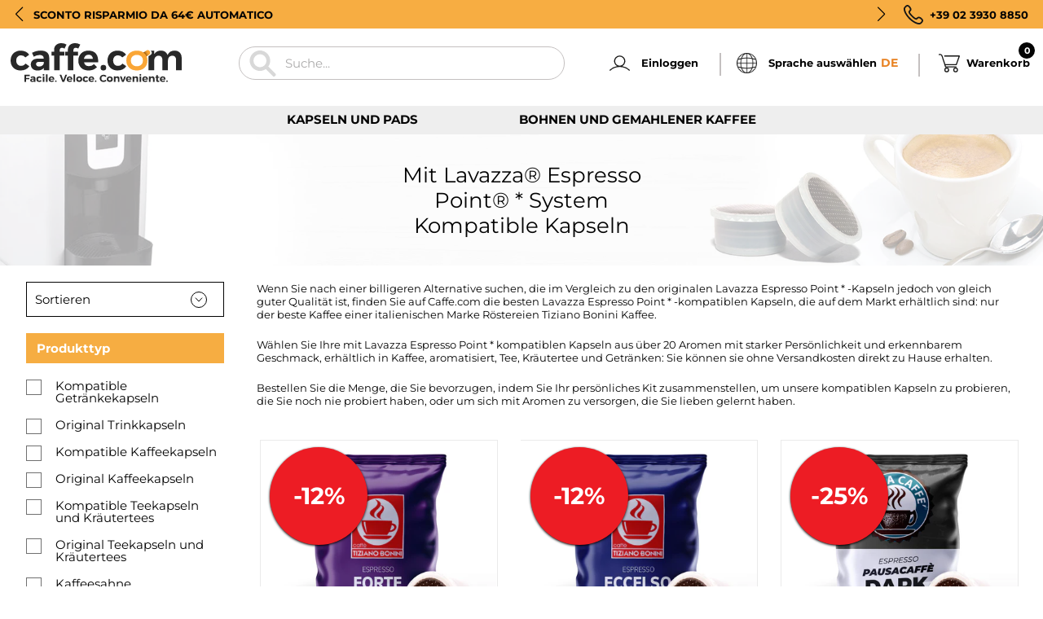

--- FILE ---
content_type: text/html; charset=utf-8
request_url: https://www.caffe.com/de-de/collections/lavazza-espresso-point
body_size: 116215
content:



<!doctype html>
<html class="no-js" lang="de">
  <head>
	<script src="//www.caffe.com/cdn/shop/files/pandectes-rules.js?v=5114952443921174218"></script>
	
	
    <link
      rel="stylesheet"
      href="https://cdn.jsdelivr.net/npm/swiper@11/swiper-bundle.min.css"
    />

    <script src="https://cdn.jsdelivr.net/npm/swiper@11/swiper-bundle.min.js"></script>

    


    <script> 
                
                  var fc_metafield_callback = "{\"color\":\"26E63D\",\"position\":\"rigth-bottom\",\"blocks\":{\"date\":\"false\",\"phonefield\":\"true\",\"datetime\":\"false\",\"location\":\"false\",\"autoloc\":\"true\",\"name\":\"true\",\"emailfield\":\"true\",\"notefield\":\"true\"},\"buttontype\":\"button\",\"email\":\"alessandro.righetti@gruppogimoka.com\",\"phrases\":{\"title\":\"Richiamami\",\"button\":\"Prenota una chiamata\",\"nameplace\":\"Inserisci il tuo nome...\",\"locplace\":\"Click to locate...\",\"phoneerr\":\"Per favore controlla il numero\",\"phonephrase\":\"Tel.\",\"datephrase\":\"Data\",\"timephrase\":\"Ora\",\"namephrase\":\"Nome\",\"placephrase\":\"Luogo\",\"emailphrase\":\"Email\",\"notephrase\":\"Note\",\"emailplace\":\"Inserisci la tua email\",\"successtitle\":\"Ottimo !\",\"successtext\":\"Ti richiameremo come indicato !\"},\"phoneplaceholder\":\"Numero di tel.\",\"addplus\":\"false\",\"placeholdersrun\":\"true\",\"appstatus\":\"disable\"}";
                
                </script>
    <meta charset="utf-8">
    <meta http-equiv="X-UA-Compatible" content="IE=edge,chrome=1">
    <meta name="viewport" content="width=device-width, initial-scale=1.0, height=device-height, minimum-scale=1.0, maximum-scale=1.0">
    <meta name="theme-color" content="">
    <title>
      Mit Lavazza® Espresso Point® * System kompatible Kapseln &ndash; Caffe.com
    </title><meta name="description" content="Wenn Sie nach einer billigeren Alternative suchen, die im Vergleich zu den originalen Lavazza Espresso Point * -Kapseln jedoch von gleich guter Qualität ist, finden Sie auf Caffe.com die besten Lavazza Espresso Point * -kompatiblen Kapseln, die auf dem Markt erhältlich sind: nur der beste Kaffee einer italienischen Mar"><link rel="canonical" href="https://www.caffe.com/de-de/collections/lavazza-espresso-point"><link rel="shortcut icon" href="//www.caffe.com/cdn/shop/files/favicon-caffecom_96x.png?v=1655992861" type="image/png"><meta property="og:type" content="website">
  <meta property="og:title" content="Mit Lavazza® Espresso Point® * System kompatible Kapseln">
  
  <meta property="og:image" content="https://cdn.shopify.com/s/files/1/0635/9629/8499/files/caffe-com-facile-veloce-conveniente.jpg" />
  <meta property="og:image:secure_url" content="https://www.caffe.com/cdn/shop/collections/Mask_Group_1_359953e3-6a78-4646-8de3-ac7289cecef2.webp?v=1656419527">
  <meta property="og:image:width" content="1000">
  <meta property="og:image:height" content="1000"><meta property="og:description" content="Wenn Sie nach einer billigeren Alternative suchen, die im Vergleich zu den originalen Lavazza Espresso Point * -Kapseln jedoch von gleich guter Qualität ist, finden Sie auf Caffe.com die besten Lavazza Espresso Point * -kompatiblen Kapseln, die auf dem Markt erhältlich sind: nur der beste Kaffee einer italienischen Mar"><meta property="og:url" content="https://www.caffe.com/de-de/collections/lavazza-espresso-point">
<meta property="og:site_name" content="Caffe.com"><meta name="twitter:card" content="summary"><meta name="twitter:title" content="Mit Lavazza® Espresso Point® * System kompatible Kapseln">
  <meta name="twitter:description" content="Wenn Sie nach einer billigeren Alternative suchen, die im Vergleich zu den originalen Lavazza Espresso Point * -Kapseln jedoch von gleich guter Qualität ist, finden Sie auf Caffe.com die besten Lavazza Espresso Point * -kompatiblen Kapseln, die auf dem Markt erhältlich sind: nur der beste Kaffee einer italienischen Marke Röstereien Tiziano Bonini Kaffee.
Wählen Sie Ihre mit Lavazza Espresso Point * kompatiblen Kapseln aus über 20 Aromen mit starker Persönlichkeit und erkennbarem Geschmack, erhältlich in Kaffee, aromatisiert, Tee, Kräutertee und Getränken: Sie können sie ohne Versandkosten direkt zu Hause erhalten.
Bestellen Sie die Menge, die Sie bevorzugen, indem Sie Ihr persönliches Kit zusammenstellen, um unsere kompatiblen Kapseln zu probieren, die Sie noch nie probiert haben, oder um sich mit Aromen zu versorgen, die Sie lieben gelernt haben.">
  <meta name="twitter:image" content="https://www.caffe.com/cdn/shop/collections/Mask_Group_1_359953e3-6a78-4646-8de3-ac7289cecef2_600x600_crop_center.webp?v=1656419527">
    <style>
  @font-face {
  font-family: Montserrat;
  font-weight: 400;
  font-style: normal;
  font-display: fallback;
  src: url("//www.caffe.com/cdn/fonts/montserrat/montserrat_n4.81949fa0ac9fd2021e16436151e8eaa539321637.woff2") format("woff2"),
       url("//www.caffe.com/cdn/fonts/montserrat/montserrat_n4.a6c632ca7b62da89c3594789ba828388aac693fe.woff") format("woff");
}

  @font-face {
  font-family: Montserrat;
  font-weight: 400;
  font-style: normal;
  font-display: fallback;
  src: url("//www.caffe.com/cdn/fonts/montserrat/montserrat_n4.81949fa0ac9fd2021e16436151e8eaa539321637.woff2") format("woff2"),
       url("//www.caffe.com/cdn/fonts/montserrat/montserrat_n4.a6c632ca7b62da89c3594789ba828388aac693fe.woff") format("woff");
}


  @font-face {
  font-family: Montserrat;
  font-weight: 700;
  font-style: normal;
  font-display: fallback;
  src: url("//www.caffe.com/cdn/fonts/montserrat/montserrat_n7.3c434e22befd5c18a6b4afadb1e3d77c128c7939.woff2") format("woff2"),
       url("//www.caffe.com/cdn/fonts/montserrat/montserrat_n7.5d9fa6e2cae713c8fb539a9876489d86207fe957.woff") format("woff");
}

  @font-face {
  font-family: Montserrat;
  font-weight: 400;
  font-style: italic;
  font-display: fallback;
  src: url("//www.caffe.com/cdn/fonts/montserrat/montserrat_i4.5a4ea298b4789e064f62a29aafc18d41f09ae59b.woff2") format("woff2"),
       url("//www.caffe.com/cdn/fonts/montserrat/montserrat_i4.072b5869c5e0ed5b9d2021e4c2af132e16681ad2.woff") format("woff");
}

  @font-face {
  font-family: Montserrat;
  font-weight: 700;
  font-style: italic;
  font-display: fallback;
  src: url("//www.caffe.com/cdn/fonts/montserrat/montserrat_i7.a0d4a463df4f146567d871890ffb3c80408e7732.woff2") format("woff2"),
       url("//www.caffe.com/cdn/fonts/montserrat/montserrat_i7.f6ec9f2a0681acc6f8152c40921d2a4d2e1a2c78.woff") format("woff");
}


  :root {
    --heading-font-family : Montserrat, sans-serif;
    --heading-font-weight : 400;
    --heading-font-style  : normal;

    --text-font-family : Montserrat, sans-serif;
    --text-font-weight : 400;
    --text-font-style  : normal;

    --base-text-font-size   : 14px;
    --default-text-font-size: 14px;--background          : #ffffff;
    --background-rgb      : 255, 255, 255;
    --light-background    : #ffffff;
    --light-background-rgb: 255, 255, 255;
    --heading-color       : #303030;
    --text-color          : #303030;
    --text-color-rgb      : 48, 48, 48;
    --text-color-light    : #595959;
    --text-color-light-rgb: 89, 89, 89;
    --link-color          : #000000;
    --link-color-rgb      : 0, 0, 0;
    --border-color        : #e0e0e0;
    --border-color-rgb    : 224, 224, 224;

    --button-background    : #f5db8b;
    --button-background-rgb: 245, 219, 139;
    --button-text-color    : #303030;

    --header-background       : #ffffff;
    --header-heading-color    : #303030;
    --header-light-text-color : #595959;
    --header-border-color     : #e0e0e0;

    --footer-background    : #e4e4e4;
    --footer-text-color    : #030303;
    --footer-heading-color : #030303;
    --footer-border-color  : #c2c2c2;

    --navigation-background      : #ffffff;
    --navigation-background-rgb  : 255, 255, 255;
    --navigation-text-color      : #303030;
    --navigation-text-color-light: rgba(48, 48, 48, 0.5);
    --navigation-border-color    : rgba(48, 48, 48, 0.25);

    --newsletter-popup-background     : #ffffff;
    --newsletter-popup-text-color     : #303030;
    --newsletter-popup-text-color-rgb : 48, 48, 48;

    --secondary-elements-background       : #fce7a8;
    --secondary-elements-background-rgb   : 252, 231, 168;
    --secondary-elements-text-color       : #303030;
    --secondary-elements-text-color-light : rgba(48, 48, 48, 0.5);
    --secondary-elements-border-color     : rgba(48, 48, 48, 0.25);

    --product-sale-price-color    : #f94c43;
    --product-sale-price-color-rgb: 249, 76, 67;
    --product-star-rating: #f6a429;

    /* Shopify related variables */
    --payment-terms-background-color: #ffffff;

    /* Products */

    --horizontal-spacing-four-products-per-row: 20px;
        --horizontal-spacing-two-products-per-row : 20px;

    --vertical-spacing-four-products-per-row: 40px;
        --vertical-spacing-two-products-per-row : 50px;

    /* Animation */
    --drawer-transition-timing: cubic-bezier(0.645, 0.045, 0.355, 1);
    --header-base-height: 80px; /* We set a default for browsers that do not support CSS variables */

    /* Cursors */
    --cursor-zoom-in-svg    : url(//www.caffe.com/cdn/shop/t/8/assets/cursor-zoom-in.svg?v=169337020044000511451658226128);
    --cursor-zoom-in-2x-svg : url(//www.caffe.com/cdn/shop/t/8/assets/cursor-zoom-in-2x.svg?v=163885027072013793871658226120);
  }
</style>

<script>
  // IE11 does not have support for CSS variables, so we have to polyfill them
  if (!(((window || {}).CSS || {}).supports && window.CSS.supports('(--a: 0)'))) {
    const script = document.createElement('script');
    script.type = 'text/javascript';
    script.src = 'https://cdn.jsdelivr.net/npm/css-vars-ponyfill@2';
    script.onload = function() {
      cssVars({});
    };

    document.getElementsByTagName('head')[0].appendChild(script);
  }
</script>
    
    <script>window.performance && window.performance.mark && window.performance.mark('shopify.content_for_header.start');</script><meta name="google-site-verification" content="pCxvEOOeSA8LQcoJl4tvOtZoVSwTDGeFLqnB992xV_0">
<meta id="shopify-digital-wallet" name="shopify-digital-wallet" content="/63596298499/digital_wallets/dialog">
<meta name="shopify-checkout-api-token" content="2641e9ebf991ad39360172f80549fc4c">
<meta id="in-context-paypal-metadata" data-shop-id="63596298499" data-venmo-supported="false" data-environment="production" data-locale="de_DE" data-paypal-v4="true" data-currency="EUR">
<link rel="alternate" type="application/atom+xml" title="Feed" href="/de-de/collections/lavazza-espresso-point.atom" />
<link rel="alternate" hreflang="x-default" href="https://www.caffe.com/collections/lavazza-espresso-point">
<link rel="alternate" hreflang="it" href="https://www.caffe.com/collections/lavazza-espresso-point">
<link rel="alternate" hreflang="en-SE" href="https://www.caffe.com/en-en/collections/lavazza-espresso-point">
<link rel="alternate" hreflang="en-LU" href="https://www.caffe.com/en-en/collections/lavazza-espresso-point">
<link rel="alternate" hreflang="en-CZ" href="https://www.caffe.com/en-en/collections/lavazza-espresso-point">
<link rel="alternate" hreflang="en-HU" href="https://www.caffe.com/en-en/collections/lavazza-espresso-point">
<link rel="alternate" hreflang="en-DK" href="https://www.caffe.com/en-en/collections/lavazza-espresso-point">
<link rel="alternate" hreflang="en-IE" href="https://www.caffe.com/en-en/collections/lavazza-espresso-point">
<link rel="alternate" hreflang="en-SK" href="https://www.caffe.com/en-en/collections/lavazza-espresso-point">
<link rel="alternate" hreflang="en-EE" href="https://www.caffe.com/en-en/collections/lavazza-espresso-point">
<link rel="alternate" hreflang="en-SI" href="https://www.caffe.com/en-en/collections/lavazza-espresso-point">
<link rel="alternate" hreflang="en-FI" href="https://www.caffe.com/en-en/collections/lavazza-espresso-point">
<link rel="alternate" hreflang="en-LV" href="https://www.caffe.com/en-en/collections/lavazza-espresso-point">
<link rel="alternate" hreflang="en-PL" href="https://www.caffe.com/en-en/collections/lavazza-espresso-point">
<link rel="alternate" hreflang="en-RO" href="https://www.caffe.com/en-en/collections/lavazza-espresso-point">
<link rel="alternate" hreflang="en-LT" href="https://www.caffe.com/en-en/collections/lavazza-espresso-point">
<link rel="alternate" hreflang="en-BG" href="https://www.caffe.com/en-en/collections/lavazza-espresso-point">
<link rel="alternate" hreflang="en-GR" href="https://www.caffe.com/en-en/collections/lavazza-espresso-point">
<link rel="alternate" hreflang="en-NL" href="https://www.caffe.com/en-en/collections/lavazza-espresso-point">
<link rel="alternate" hreflang="fr-BE" href="https://www.caffe.com/fr-fr/collections/lavazza-espresso-point">
<link rel="alternate" hreflang="fr-FR" href="https://www.caffe.com/fr-fr/collections/lavazza-espresso-point">
<link rel="alternate" hreflang="es-PT" href="https://www.caffe.com/es-es/collections/lavazza-espresso-point">
<link rel="alternate" hreflang="es-ES" href="https://www.caffe.com/es-es/collections/lavazza-espresso-point">
<link rel="alternate" hreflang="de-AT" href="https://www.caffe.com/de-de/collections/lavazza-espresso-point">
<link rel="alternate" hreflang="de-DE" href="https://www.caffe.com/de-de/collections/lavazza-espresso-point">
<link rel="alternate" type="application/json+oembed" href="https://www.caffe.com/de-de/collections/lavazza-espresso-point.oembed">
<script async="async" src="/checkouts/internal/preloads.js?locale=de-AT"></script>
<script id="shopify-features" type="application/json">{"accessToken":"2641e9ebf991ad39360172f80549fc4c","betas":["rich-media-storefront-analytics"],"domain":"www.caffe.com","predictiveSearch":true,"shopId":63596298499,"locale":"de"}</script>
<script>var Shopify = Shopify || {};
Shopify.shop = "caffe-com.myshopify.com";
Shopify.locale = "de";
Shopify.currency = {"active":"EUR","rate":"1.0"};
Shopify.country = "AT";
Shopify.theme = {"name":"caffecomtheme\/main","id":134224347395,"schema_name":"Prestige","schema_version":"5.4.3","theme_store_id":null,"role":"main"};
Shopify.theme.handle = "null";
Shopify.theme.style = {"id":null,"handle":null};
Shopify.cdnHost = "www.caffe.com/cdn";
Shopify.routes = Shopify.routes || {};
Shopify.routes.root = "/de-de/";</script>
<script type="module">!function(o){(o.Shopify=o.Shopify||{}).modules=!0}(window);</script>
<script>!function(o){function n(){var o=[];function n(){o.push(Array.prototype.slice.apply(arguments))}return n.q=o,n}var t=o.Shopify=o.Shopify||{};t.loadFeatures=n(),t.autoloadFeatures=n()}(window);</script>
<script id="shop-js-analytics" type="application/json">{"pageType":"collection"}</script>
<script defer="defer" async type="module" src="//www.caffe.com/cdn/shopifycloud/shop-js/modules/v2/client.init-shop-cart-sync_XknANqpX.de.esm.js"></script>
<script defer="defer" async type="module" src="//www.caffe.com/cdn/shopifycloud/shop-js/modules/v2/chunk.common_DvdeXi9P.esm.js"></script>
<script type="module">
  await import("//www.caffe.com/cdn/shopifycloud/shop-js/modules/v2/client.init-shop-cart-sync_XknANqpX.de.esm.js");
await import("//www.caffe.com/cdn/shopifycloud/shop-js/modules/v2/chunk.common_DvdeXi9P.esm.js");

  window.Shopify.SignInWithShop?.initShopCartSync?.({"fedCMEnabled":true,"windoidEnabled":true});

</script>
<script>(function() {
  var isLoaded = false;
  function asyncLoad() {
    if (isLoaded) return;
    isLoaded = true;
    var urls = ["https:\/\/cdn.jsdelivr.net\/gh\/apphq\/slidecart-dist@master\/slidecarthq-forward.js?4\u0026shop=caffe-com.myshopify.com"];
    for (var i = 0; i < urls.length; i++) {
      var s = document.createElement('script');
      s.type = 'text/javascript';
      s.async = true;
      s.src = urls[i];
      var x = document.getElementsByTagName('script')[0];
      x.parentNode.insertBefore(s, x);
    }
  };
  if(window.attachEvent) {
    window.attachEvent('onload', asyncLoad);
  } else {
    window.addEventListener('load', asyncLoad, false);
  }
})();</script>
<script id="__st">var __st={"a":63596298499,"offset":3600,"reqid":"ac1d6506-af79-4198-ac34-e1f8d4474387-1768885723","pageurl":"www.caffe.com\/de-de\/collections\/lavazza-espresso-point","u":"6a410efd7f32","p":"collection","rtyp":"collection","rid":395110646019};</script>
<script>window.ShopifyPaypalV4VisibilityTracking = true;</script>
<script id="captcha-bootstrap">!function(){'use strict';const t='contact',e='account',n='new_comment',o=[[t,t],['blogs',n],['comments',n],[t,'customer']],c=[[e,'customer_login'],[e,'guest_login'],[e,'recover_customer_password'],[e,'create_customer']],r=t=>t.map((([t,e])=>`form[action*='/${t}']:not([data-nocaptcha='true']) input[name='form_type'][value='${e}']`)).join(','),a=t=>()=>t?[...document.querySelectorAll(t)].map((t=>t.form)):[];function s(){const t=[...o],e=r(t);return a(e)}const i='password',u='form_key',d=['recaptcha-v3-token','g-recaptcha-response','h-captcha-response',i],f=()=>{try{return window.sessionStorage}catch{return}},m='__shopify_v',_=t=>t.elements[u];function p(t,e,n=!1){try{const o=window.sessionStorage,c=JSON.parse(o.getItem(e)),{data:r}=function(t){const{data:e,action:n}=t;return t[m]||n?{data:e,action:n}:{data:t,action:n}}(c);for(const[e,n]of Object.entries(r))t.elements[e]&&(t.elements[e].value=n);n&&o.removeItem(e)}catch(o){console.error('form repopulation failed',{error:o})}}const l='form_type',E='cptcha';function T(t){t.dataset[E]=!0}const w=window,h=w.document,L='Shopify',v='ce_forms',y='captcha';let A=!1;((t,e)=>{const n=(g='f06e6c50-85a8-45c8-87d0-21a2b65856fe',I='https://cdn.shopify.com/shopifycloud/storefront-forms-hcaptcha/ce_storefront_forms_captcha_hcaptcha.v1.5.2.iife.js',D={infoText:'Durch hCaptcha geschützt',privacyText:'Datenschutz',termsText:'Allgemeine Geschäftsbedingungen'},(t,e,n)=>{const o=w[L][v],c=o.bindForm;if(c)return c(t,g,e,D).then(n);var r;o.q.push([[t,g,e,D],n]),r=I,A||(h.body.append(Object.assign(h.createElement('script'),{id:'captcha-provider',async:!0,src:r})),A=!0)});var g,I,D;w[L]=w[L]||{},w[L][v]=w[L][v]||{},w[L][v].q=[],w[L][y]=w[L][y]||{},w[L][y].protect=function(t,e){n(t,void 0,e),T(t)},Object.freeze(w[L][y]),function(t,e,n,w,h,L){const[v,y,A,g]=function(t,e,n){const i=e?o:[],u=t?c:[],d=[...i,...u],f=r(d),m=r(i),_=r(d.filter((([t,e])=>n.includes(e))));return[a(f),a(m),a(_),s()]}(w,h,L),I=t=>{const e=t.target;return e instanceof HTMLFormElement?e:e&&e.form},D=t=>v().includes(t);t.addEventListener('submit',(t=>{const e=I(t);if(!e)return;const n=D(e)&&!e.dataset.hcaptchaBound&&!e.dataset.recaptchaBound,o=_(e),c=g().includes(e)&&(!o||!o.value);(n||c)&&t.preventDefault(),c&&!n&&(function(t){try{if(!f())return;!function(t){const e=f();if(!e)return;const n=_(t);if(!n)return;const o=n.value;o&&e.removeItem(o)}(t);const e=Array.from(Array(32),(()=>Math.random().toString(36)[2])).join('');!function(t,e){_(t)||t.append(Object.assign(document.createElement('input'),{type:'hidden',name:u})),t.elements[u].value=e}(t,e),function(t,e){const n=f();if(!n)return;const o=[...t.querySelectorAll(`input[type='${i}']`)].map((({name:t})=>t)),c=[...d,...o],r={};for(const[a,s]of new FormData(t).entries())c.includes(a)||(r[a]=s);n.setItem(e,JSON.stringify({[m]:1,action:t.action,data:r}))}(t,e)}catch(e){console.error('failed to persist form',e)}}(e),e.submit())}));const S=(t,e)=>{t&&!t.dataset[E]&&(n(t,e.some((e=>e===t))),T(t))};for(const o of['focusin','change'])t.addEventListener(o,(t=>{const e=I(t);D(e)&&S(e,y())}));const B=e.get('form_key'),M=e.get(l),P=B&&M;t.addEventListener('DOMContentLoaded',(()=>{const t=y();if(P)for(const e of t)e.elements[l].value===M&&p(e,B);[...new Set([...A(),...v().filter((t=>'true'===t.dataset.shopifyCaptcha))])].forEach((e=>S(e,t)))}))}(h,new URLSearchParams(w.location.search),n,t,e,['guest_login'])})(!0,!0)}();</script>
<script integrity="sha256-4kQ18oKyAcykRKYeNunJcIwy7WH5gtpwJnB7kiuLZ1E=" data-source-attribution="shopify.loadfeatures" defer="defer" src="//www.caffe.com/cdn/shopifycloud/storefront/assets/storefront/load_feature-a0a9edcb.js" crossorigin="anonymous"></script>
<script data-source-attribution="shopify.dynamic_checkout.dynamic.init">var Shopify=Shopify||{};Shopify.PaymentButton=Shopify.PaymentButton||{isStorefrontPortableWallets:!0,init:function(){window.Shopify.PaymentButton.init=function(){};var t=document.createElement("script");t.src="https://www.caffe.com/cdn/shopifycloud/portable-wallets/latest/portable-wallets.de.js",t.type="module",document.head.appendChild(t)}};
</script>
<script data-source-attribution="shopify.dynamic_checkout.buyer_consent">
  function portableWalletsHideBuyerConsent(e){var t=document.getElementById("shopify-buyer-consent"),n=document.getElementById("shopify-subscription-policy-button");t&&n&&(t.classList.add("hidden"),t.setAttribute("aria-hidden","true"),n.removeEventListener("click",e))}function portableWalletsShowBuyerConsent(e){var t=document.getElementById("shopify-buyer-consent"),n=document.getElementById("shopify-subscription-policy-button");t&&n&&(t.classList.remove("hidden"),t.removeAttribute("aria-hidden"),n.addEventListener("click",e))}window.Shopify?.PaymentButton&&(window.Shopify.PaymentButton.hideBuyerConsent=portableWalletsHideBuyerConsent,window.Shopify.PaymentButton.showBuyerConsent=portableWalletsShowBuyerConsent);
</script>
<script data-source-attribution="shopify.dynamic_checkout.cart.bootstrap">document.addEventListener("DOMContentLoaded",(function(){function t(){return document.querySelector("shopify-accelerated-checkout-cart, shopify-accelerated-checkout")}if(t())Shopify.PaymentButton.init();else{new MutationObserver((function(e,n){t()&&(Shopify.PaymentButton.init(),n.disconnect())})).observe(document.body,{childList:!0,subtree:!0})}}));
</script>
<link id="shopify-accelerated-checkout-styles" rel="stylesheet" media="screen" href="https://www.caffe.com/cdn/shopifycloud/portable-wallets/latest/accelerated-checkout-backwards-compat.css" crossorigin="anonymous">
<style id="shopify-accelerated-checkout-cart">
        #shopify-buyer-consent {
  margin-top: 1em;
  display: inline-block;
  width: 100%;
}

#shopify-buyer-consent.hidden {
  display: none;
}

#shopify-subscription-policy-button {
  background: none;
  border: none;
  padding: 0;
  text-decoration: underline;
  font-size: inherit;
  cursor: pointer;
}

#shopify-subscription-policy-button::before {
  box-shadow: none;
}

      </style>

<script>window.performance && window.performance.mark && window.performance.mark('shopify.content_for_header.end');</script>

    <script>
function feedback() {
  const p = window.Shopify.customerPrivacy;
  console.log(`Tracking ${p.userCanBeTracked() ? "en" : "dis"}abled`);
}
window.Shopify.loadFeatures(
  [
    {
      name: "consent-tracking-api",
      version: "0.1",
    },
  ],
  function (error) {
    if (error) throw error;
    if ("Cookiebot" in window)
      if (Cookiebot.consented || Cookiebot.declined) {
        window.Shopify.customerPrivacy.setTrackingConsent(!Cookiebot.declined, feedback);
        return;
      }
    window.Shopify.customerPrivacy.setTrackingConsent(false, feedback);
  }
);
window.addEventListener("CookiebotOnConsentReady", function () {
  window.Shopify.customerPrivacy.setTrackingConsent(!Cookiebot.declined, feedback);
});
</script>

    <link rel="stylesheet" href="//www.caffe.com/cdn/shop/t/8/assets/theme.css?v=106188359523028250181739457274">
    <link rel="stylesheet" href="//www.caffe.com/cdn/shop/t/8/assets/custom-style.css?v=1399541694638540891739634295">

    <script>// This allows to expose several variables to the global scope, to be used in scripts
      window.theme = {
        pageType: "collection",
        moneyFormat: "{{amount_with_comma_separator}}€",
        moneyWithCurrencyFormat: "€{{amount_with_comma_separator}} EUR",
        currencyCodeEnabled: false,
        productImageSize: "square",
        searchMode: "product,article",
        showPageTransition: false,
        showElementStaggering: false,
        showImageZooming: true
      };
  
      window.routes = {
        rootUrl: "\/de-de",
        rootUrlWithoutSlash: "\/de-de",
        cartUrl: "\/de-de\/cart",
        cartAddUrl: "\/de-de\/cart\/add",
        cartChangeUrl: "\/de-de\/cart\/change",
        searchUrl: "\/de-de\/search",
        productRecommendationsUrl: "\/de-de\/recommendations\/products"
      };
  
      window.languages = {
        cartAddNote: "Fügen Sie der Bestellung eine Notiz hinzu",
        cartEditNote: "Bestellhinweis ändern",
        productImageLoadingError: "Dieses Bild konnte nicht geladen werden. Bitte versuche die Seite neu zu laden.",
        productFormAddToCart: "In den Warenkorb",
        productFormUnavailable: "Nicht verfügbar",
        productFormSoldOut: "Sold Out",
        shippingEstimatorOneResult: "1 Option verfügbar:",
        shippingEstimatorMoreResults: "{{count}} verfügbare Optionen:",
        shippingEstimatorNoResults: "Es wurden keine Sendungen gefunden"
      };
  
      window.lazySizesConfig = {
        loadHidden: false,
        hFac: 0.5,
        expFactor: 2,
        ricTimeout: 150,
        lazyClass: 'Image--lazyLoad',
        loadingClass: 'Image--lazyLoading',
        loadedClass: 'Image--lazyLoaded'
      };
  
      document.documentElement.className = document.documentElement.className.replace('no-js', 'js');
      document.documentElement.style.setProperty('--window-height', window.innerHeight + 'px');
  
      // We do a quick detection of some features (we could use Modernizr but for so little...)
      (function() {
        document.documentElement.className += ((window.CSS && window.CSS.supports('(position: sticky) or (position: -webkit-sticky)')) ? ' supports-sticky' : ' no-supports-sticky');
        document.documentElement.className += (window.matchMedia('(-moz-touch-enabled: 1), (hover: none)')).matches ? ' no-supports-hover' : ' supports-hover';
      }());
  
      
    </script>
  
    <script src="//www.caffe.com/cdn/shop/t/8/assets/lazysizes.min.js?v=174358363404432586981658226125" async></script><script src="//www.caffe.com/cdn/shop/t/8/assets/libs.min.js?v=26178543184394469741658226121" defer></script>
    <script src="//www.caffe.com/cdn/shop/t/8/assets/theme.js?v=178318380057746865211658226120" defer></script>
    <script src="//www.caffe.com/cdn/shop/t/8/assets/custom.js?v=104857804053855814651659614316" defer></script>
  
    <script>
      (function () {
        window.onpageshow = function() {
          if (window.theme.showPageTransition) {
            var pageTransition = document.querySelector('.PageTransition');
  
            if (pageTransition) {
              pageTransition.style.visibility = 'visible';
              pageTransition.style.opacity = '0';
            }
          }
  
          // When the page is loaded from the cache, we have to reload the cart content
          document.documentElement.dispatchEvent(new CustomEvent('cart:refresh', {
            bubbles: true
          }));
        };
      })();
    </script>
  
    


  <script type="application/ld+json">
  {
    "@context": "http://schema.org",
    "@type": "BreadcrumbList",
  "itemListElement": [{
      "@type": "ListItem",
      "position": 1,
      "name": "Home",
      "item": "https://www.caffe.com"
    },{
          "@type": "ListItem",
          "position": 2,
          "name": "Mit Lavazza® Espresso Point® * System kompatible Kapseln",
          "item": "https://www.caffe.com/de-de/collections/lavazza-espresso-point"
        }]
  }
  </script>

    <!-- "snippets/judgeme_core.liquid" was not rendered, the associated app was uninstalled -->

    <script src="https://ajax.googleapis.com/ajax/libs/jquery/3.5.1/jquery.min.js"></script>
    <script src="https://cdnjs.cloudflare.com/ajax/libs/jquery-ajax-localstorage-cache/1.0.3/jalc.min.js" ></script>

    <link rel="dns-prefetch" href="https://cdn.secomapp.com/">
<link rel="dns-prefetch" href="https://ajax.googleapis.com/">
<link rel="dns-prefetch" href="https://cdnjs.cloudflare.com/">
<link rel="preload" as="stylesheet" href="//www.caffe.com/cdn/shop/t/8/assets/sca-pp.css?v=178374312540912810101658912605">

<link rel="stylesheet" href="//www.caffe.com/cdn/shop/t/8/assets/sca-pp.css?v=178374312540912810101658912605">
 <script>
  
  SCAPPShop = {};
    
  </script>

    <script src="//www.caffe.com/cdn/shop/t/8/assets/bss-file-configdata.js?v=93704479717681047381690897599" type="text/javascript"></script> <script src="//www.caffe.com/cdn/shop/t/8/assets/bss-file-configdata-banner.js?v=151034973688681356691681726051" type="text/javascript"></script> <script src="//www.caffe.com/cdn/shop/t/8/assets/bss-file-configdata-popup.js?v=173992696638277510541681726053" type="text/javascript"></script><script>
                if (typeof BSS_PL == 'undefined') {
                    var BSS_PL = {};
                }
                var bssPlApiServer = "https://product-labels-pro.bsscommerce.com";
                BSS_PL.customerTags = 'null';
                BSS_PL.customerId = 'null';
                BSS_PL.configData = configDatas;
                BSS_PL.configDataBanner = configDataBanners ? configDataBanners : [];
                BSS_PL.configDataPopup = configDataPopups ? configDataPopups : [];
                BSS_PL.storeId = 24729;
                BSS_PL.currentPlan = "twenty_usd";
                BSS_PL.storeIdCustomOld = "10678";
                BSS_PL.storeIdOldWIthPriority = "12200";
                BSS_PL.apiServerProduction = "https://product-labels-pro.bsscommerce.com";
                
                BSS_PL.integration = {"laiReview":{"status":0,"config":[]}}
                </script>
            <style>
.homepage-slideshow .slick-slide .bss_pl_img {
    visibility: hidden !important;
}
</style>
<script>
function bssFixSupportAppendHtmlLabel($, BSS_PL, parent, page, htmlLabel) {
  let appended = false;
  if (page == 'products' && $(parent).hasClass('AspectRatio--withFallback')) {
    $(parent).prepend(htmlLabel);
    appended = true;
  }
  if (
    (page == 'collections' || page == '') &&
    $(parent).hasClass('ProductItem__Wrapper')
  ) {
    let parent2 = $(parent).find('.ProductItem__ImageWrapper');
    if (parent2.length && !parent2.find('.bss_pl_img').length) {
      parent2.prepend(htmlLabel);
      appended = true;
    }
  }
  return appended;
}
</script>

    <script async="true" type="text/javascript" src="https://s.kk-resources.com/leadtag.js" ></script>

  <!-- BEGIN app block: shopify://apps/pandectes-gdpr/blocks/banner/58c0baa2-6cc1-480c-9ea6-38d6d559556a -->
  
    
      <!-- TCF is active, scripts are loaded above -->
      
        <script>
          if (!window.PandectesRulesSettings) {
            window.PandectesRulesSettings = {"store":{"id":63596298499,"adminMode":false,"headless":false,"storefrontRootDomain":"","checkoutRootDomain":"","storefrontAccessToken":""},"banner":{"revokableTrigger":false,"cookiesBlockedByDefault":"7","hybridStrict":false,"isActive":true},"geolocation":{"brOnly":false,"caOnly":false,"euOnly":false},"blocker":{"isActive":true,"googleConsentMode":{"isActive":true,"id":"","analyticsId":"","adStorageCategory":4,"analyticsStorageCategory":2,"functionalityStorageCategory":1,"personalizationStorageCategory":1,"securityStorageCategory":0,"customEvent":true,"redactData":true,"urlPassthrough":false,"dataLayerProperty":"dataLayer"},"facebookPixel":{"isActive":false,"id":"","ldu":false},"microsoft":{},"clarity":{},"rakuten":{"isActive":false,"cmp":false,"ccpa":false},"gpcIsActive":false,"defaultBlocked":7,"patterns":{"whiteList":[],"blackList":{"1":["cdn.autoketing.org","cdn.506.io","kk-resources.com","https://app.yeps.io"],"2":[],"4":["criteo.com"],"8":[]},"iframesWhiteList":[],"iframesBlackList":{"1":[],"2":[],"4":[],"8":[]},"beaconsWhiteList":[],"beaconsBlackList":{"1":[],"2":[],"4":[],"8":[]}}}};
            const rulesScript = document.createElement('script');
            window.PandectesRulesSettings.auto = true;
            rulesScript.src = "https://cdn.shopify.com/extensions/019bd5ea-1b0e-7a2f-9987-841d0997d3f9/gdpr-230/assets/pandectes-rules.js";
            const firstChild = document.head.firstChild;
            document.head.insertBefore(rulesScript, firstChild);
          }
        </script>
      
      <script>
        
          window.PandectesSettings = {"store":{"id":63596298499,"plan":"enterprise","theme":"caffecomtheme/main","primaryLocale":"it","adminMode":false,"headless":false,"storefrontRootDomain":"","checkoutRootDomain":"","storefrontAccessToken":""},"tsPublished":1757493082,"declaration":{"showPurpose":true,"showProvider":true,"showDateGenerated":true},"language":{"unpublished":[],"languageMode":"Multilingual","fallbackLanguage":"it","languageDetection":"country","languagesSupported":["bg","hr","cs","da","nl","en","et","fi","fr","de","el","hu","ga","lv","lt","mt","pl","pt","ro","sk","sl","es","sv","sq","be","lb","no","uk","tr","ru","ko","mk"]},"texts":{"managed":{"headerText":{"bg":"Ние уважаваме вашата поверителност","cs":"Respektujeme vaše soukromí","da":"Vi respekterer dit privatliv","de":"Wir respektieren deine Privatsphäre","el":"Σεβόμαστε το απόρρητό σας","en":"We respect your privacy","es":"Respetamos tu privacidad","et":"Austame teie privaatsust","fi":"Kunnioitamme yksityisyyttäsi","fr":"Nous respectons votre vie privée","ga":"Tá meas againn ar do phríobháideacht","hr":"Poštujemo vašu privatnost","hu":"Tiszteletben tartjuk a magánéletét","it":"Rispettiamo la tua privacy","lt":"Mes gerbiame jūsų privatumą","lv":"Mēs cienām jūsu privātumu","mt":"Aħna nirrispettaw il-privatezza tiegħek","nl":"Wij respecteren uw privacy","pl":"Szanujemy twoją prywatność","pt":"Nós respeitamos sua privacidade","ro":"Vă respectăm confidențialitatea","sk":"Rešpektujeme vaše súkromie","sl":"Spoštujemo vašo zasebnost","sv":"Vi respekterar din integritet"},"consentText":{"bg":"Този уебсайт използва бисквитки, за да гарантира, че получавате най -доброто изживяване.","cs":"Tento web používá cookies, aby vám zajistil co nejlepší zážitek.","da":"Dette websted bruger cookies for at sikre, at du får den bedste oplevelse.","de":"Diese Website verwendet Cookies, um Ihnen das beste Erlebnis zu bieten.","el":"Αυτός ο ιστότοπος χρησιμοποιεί cookies για να διασφαλίσει ότι έχετε την καλύτερη εμπειρία.","en":"This website uses cookies to ensure you get the best experience.","es":"Este sitio web utiliza cookies para garantizar que obtenga la mejor experiencia.","et":"See veebisait kasutab küpsiseid, et tagada teile parim kasutuskogemus.","fi":"Tämä sivusto käyttää evästeitä parhaan käyttökokemuksen varmistamiseksi.","fr":"Ce site utilise des cookies pour vous garantir la meilleure expérience.","ga":"Úsáideann an suíomh Gréasáin seo fianáin chun a chinntiú go bhfaighidh tú an taithí is fearr.","hr":"Ova web stranica koristi kolačiće kako bi vam osigurala najbolje iskustvo.","hu":"Ez a weboldal cookie -kat használ a legjobb élmény biztosítása érdekében.","it":"Questo sito web utilizza i cookie per assicurarti la migliore esperienza. \n<hr>\n<h1>Gli omaggi automatici funzionano solo ACCETTANDO.</h1>","lt":"Ši svetainė naudoja slapukus, kad užtikrintų geriausią patirtį.","lv":"Šī vietne izmanto sīkfailus, lai nodrošinātu vislabāko pieredzi.","mt":"Dan il-websajt juża cookies biex jiżgura li jkollok l-aħjar esperjenza.","nl":"Deze website maakt gebruik van cookies om u de beste ervaring te bieden.","pl":"Ta strona korzysta z plików cookie, aby zapewnić jak najlepsze wrażenia.","pt":"Este site usa cookies para garantir que você obtenha a melhor experiência.","ro":"Acest site web folosește cookie-uri pentru a vă asigura cea mai bună experiență.","sk":"Tento web používa cookies, aby vám zaistil ten najlepší zážitok.","sl":"Ta spletna stran uporablja piškotke za zagotovitev najboljše izkušnje.","sv":"Denna webbplats använder cookies för att säkerställa att du får den bästa upplevelsen."},"linkText":{"bg":"Научете повече","cs":"Další informace","da":"Lær mere","de":"Mehr erfahren","el":"Μάθε περισσότερα","en":"Learn more","es":"Aprende más","et":"Lisateave","fi":"Lisätietoja","fr":"Apprendre encore plus","ga":"Foghlaim níos mó","hr":"Saznajte više","hu":"Tudj meg többet","it":"Scopri di più","lt":"Sužinokite daugiau","lv":"Uzzināt vairāk","mt":"Itagħllem iżjed","nl":"Kom meer te weten","pl":"Ucz się więcej","pt":"Saber mais","ro":"Află mai multe","sk":"Uč sa viac","sl":"Nauči se več","sv":"Läs mer"},"imprintText":{"bg":"Отпечатък","cs":"Otisk","da":"Aftryk","de":"Impressum","el":"Αποτύπωμα","en":"Imprint","es":"Imprimir","et":"Imprint","fi":"Jälki","fr":"Imprimer","ga":"Imprint","hr":"Otisak","hu":"Impresszum","it":"Imprint","lt":"Įspaudas","lv":"Nospiedums","mt":"Imprint","nl":"Afdruk","pl":"Odcisk","pt":"Imprimir","ro":"Imprima","sk":"odtlačok","sl":"Odtis","sv":"Avtryck"},"googleLinkText":{"bg":"Условия за поверителност на Google","cs":"Zásady ochrany soukromí Google","da":"Googles privatlivsbetingelser","de":"Googles Datenschutzbestimmungen","el":"Όροι απορρήτου της Google","en":"Google's Privacy Terms","es":"Términos de privacidad de Google","et":"Google'i privaatsustingimused","fi":"Googlen tietosuojaehdot","fr":"Conditions de confidentialité de Google","ga":"Téarmaí Príobháideachta Google","hr":"Googleovi uvjeti privatnosti","hu":"Google adatvédelmi feltételei","it":"Termini sulla privacy di Google","lt":"Google privatumo sąlygos","lv":"Google konfidencialitātes noteikumi","mt":"Termini tal-Privatezza ta' Google","nl":"Privacyvoorwaarden van Google","pl":"Warunki prywatności Google","pt":"Termos de Privacidade do Google","ro":"Termenii de confidențialitate Google","sk":"Podmienky ochrany súkromia Google","sl":"Googlov pravilnik o zasebnosti","sv":"Googles sekretessvillkor"},"allowButtonText":{"bg":"Приемам","cs":"Přijmout","da":"Accepter","de":"Annehmen","el":"Αποδέχομαι","en":"Accept","es":"Aceptar","et":"Nõustu","fi":"Hyväksy","fr":"J'accepte","ga":"Glac","hr":"Prihvatiti","hu":"Elfogad","it":"Accetto","lt":"Priimti","lv":"Pieņemt","mt":"Aċċetta","nl":"Aanvaarden","pl":"Zaakceptować","pt":"Aceitar","ro":"Accept","sk":"súhlasiť","sl":"Sprejmi","sv":"Acceptera"},"denyButtonText":{"bg":"Отклонете","cs":"Odmítnout","da":"Afslå","de":"Ablehnen","el":"Απόρριψη","en":"Decline","es":"Rechazar","et":"Keeldu","fi":"Hylkää","fr":"Déclin","ga":"Meath","hr":"Odbiti","hu":"Hanyatlás","it":"Declino","lt":"Atmesti","lv":"Noraidīt","mt":"Tnaqqis","nl":"Afwijzen","pl":"Odrzucić","pt":"Declínio","ro":"Declin","sk":"Odmietnuť","sl":"Zavrni","sv":"Neka"},"dismissButtonText":{"bg":"Добре","cs":"OK","da":"Okay","de":"Okay","el":"Εντάξει","en":"Ok","es":"OK","et":"Okei","fi":"Ok","fr":"D'accord","ga":"Ceart go leor","hr":"U redu","hu":"Rendben","it":"Ok","lt":"Gerai","lv":"Labi","mt":"Kollox sew","nl":"OK","pl":"Ok","pt":"OK","ro":"Bine","sk":"Ok","sl":"V redu","sv":"Ok"},"leaveSiteButtonText":{"bg":"Оставете този сайт","cs":"Opustit tento web","da":"Forlad dette websted","de":"Diese Seite verlassen","el":"Αφήστε αυτόν τον ιστότοπο","en":"Leave this site","es":"Salir de este sitio","et":"Lahkuge sellelt saidilt","fi":"Poistu sivustolta","fr":"Quitter ce site","ga":"Fág an suíomh seo","hr":"Napustite ovu stranicu","hu":"Hagyja el ezt az oldalt","it":"Lascia questo sito","lt":"Palikite šią svetainę","lv":"Atstājiet šo vietni","mt":"Ħalli dan is-sit","nl":"Verlaat deze site","pl":"Opuść tę witrynę","pt":"Saia deste site","ro":"Părăsiți acest site","sk":"Opustiť tento web","sl":"Zapustite to spletno mesto","sv":"Lämna denna webbplats"},"preferencesButtonText":{"bg":"Предпочитания","cs":"Předvolby","da":"Præferencer","de":"Einstellungen","el":"Προτιμήσεις","en":"Preferences","es":"Preferencias","et":"Eelistused","fi":"Asetukset","fr":"Préférences","ga":"Sainroghanna","hr":"Postavke","hu":"preferenciák","it":"Preferenze","lt":"Nuostatos","lv":"Preferences","mt":"Preferenzi","nl":"Voorkeuren","pl":"Preferencje","pt":"Preferências","ro":"Preferințe","sk":"Predvoľby","sl":"Nastavitve","sv":"Preferenser"},"cookiePolicyText":{"bg":"Политика за бисквитки","cs":"Zásady používání cookies","da":"Cookiepolitik","de":"Cookie-Richtlinie","el":"Πολιτική cookies","en":"Cookie policy","es":"Política de cookies","et":"Küpsiste poliitika","fi":"Evästekäytäntö","fr":"Politique de cookies","ga":"Beartas fianán","hr":"Politika kolačića","hu":"Cookie -politika","it":"Gestione dei Cookie","lt":"Slapukų politika","lv":"Sīkdatņu politika","mt":"Politika dwar il-cookies","nl":"Cookie beleid","pl":"Polityka Cookie","pt":"Política de Cookies","ro":"Politica privind cookie-urile","sk":"Zásady používania súborov cookie","sl":"Politika piškotkov","sv":"Cookiepolicy"},"preferencesPopupTitleText":{"bg":"Управление на предпочитанията за съгласие","cs":"Spravujte předvolby souhlasu","da":"Administrer samtykkeindstillinger","de":"Einwilligungseinstellungen verwalten","el":"Διαχειριστείτε τις προτιμήσεις συγκατάθεσης","en":"Manage consent preferences","es":"Gestionar las preferencias de consentimiento","et":"Halda nõusoleku eelistusi","fi":"Hallitse suostumusasetuksia","fr":"Gérer les préférences de consentement","ga":"Bainistigh sainroghanna toilithe","hr":"Upravljajte postavkama pristanka","hu":"A beleegyezési beállítások kezelése","it":"Gestire le preferenze di consenso","lt":"Tvarkykite sutikimo nuostatas","lv":"Pārvaldiet piekrišanas preferences","mt":"Immaniġġja l-preferenzi tal-kunsens","nl":"Toestemmingsvoorkeuren beheren","pl":"Zarządzaj preferencjami zgody","pt":"Gerenciar preferências de consentimento","ro":"Gestionați preferințele de consimțământ","sk":"Spravujte predvoľby súhlasu","sl":"Upravljajte nastavitve privolitve","sv":"Hantera samtyckeinställningar"},"preferencesPopupIntroText":{"bg":"Ние използваме бисквитки, за да оптимизираме функционалността на уебсайта, да анализираме ефективността и да ви предоставим персонализирано изживяване. Някои бисквитки са от съществено значение за правилното функциониране и функциониране на уебсайта. Тези бисквитки не могат да бъдат деактивирани. В този прозорец можете да управлявате предпочитанията си за бисквитки.","cs":"Cookies používáme k optimalizaci funkcí webových stránek, analýze výkonu a poskytování personalizovaného zážitku. Některé soubory cookie jsou nezbytné pro správnou funkci a správnou funkci webových stránek. Tyto soubory cookie nelze deaktivovat. V tomto okně můžete spravovat preference cookies.","da":"Vi bruger cookies til at optimere webstedets funktionalitet, analysere ydelsen og give dig en personlig oplevelse. Nogle cookies er afgørende for at få hjemmesiden til at fungere og fungere korrekt. Disse cookies kan ikke deaktiveres. I dette vindue kan du styre din præference for cookies.","de":"Wir verwenden Cookies, um die Funktionalität der Website zu optimieren, die Leistung zu analysieren und Ihnen ein personalisiertes Erlebnis zu bieten. Einige Cookies sind für den ordnungsgemäßen Betrieb der Website unerlässlich. Diese Cookies können nicht deaktiviert werden. In diesem Fenster können Sie Ihre Präferenzen für Cookies verwalten.","el":"Χρησιμοποιούμε cookies για τη βελτιστοποίηση της λειτουργικότητας του ιστότοπου, την ανάλυση της απόδοσης και την παροχή εξατομικευμένης εμπειρίας σε εσάς. Ορισμένα cookie είναι απαραίτητα για τη σωστή λειτουργία και λειτουργία του ιστότοπου. Αυτά τα cookie δεν μπορούν να απενεργοποιηθούν. Σε αυτό το παράθυρο μπορείτε να διαχειριστείτε τις προτιμήσεις σας για cookie.","en":"We use cookies to optimize website functionality, analyze the performance, and provide personalized experience to you. Some cookies are essential to make the website operate and function correctly. Those cookies cannot be disabled. In this window you can manage your preference of cookies.","es":"Usamos cookies para optimizar la funcionalidad del sitio web, analizar el rendimiento y brindarle una experiencia personalizada. Algunas cookies son esenciales para que el sitio web funcione y funcione correctamente. Esas cookies no se pueden desactivar. En esta ventana puede administrar su preferencia de cookies.","et":"Kasutame küpsiseid veebisaidi funktsionaalsuse optimeerimiseks, toimivuse analüüsimiseks ja teile isikupärastatud kogemuste pakkumiseks. Mõned küpsised on veebisaidi õigeks toimimiseks hädavajalikud. Neid küpsiseid ei saa keelata. Selles aknas saate hallata oma küpsiste eelistusi.","fi":"Käytämme evästeitä verkkosivuston toimivuuden optimoimiseksi, suorituskyvyn analysoimiseksi ja henkilökohtaisen kokemuksen tarjoamiseksi sinulle. Jotkut evästeet ovat välttämättömiä, jotta verkkosivusto toimii ja toimii oikein. Näitä evästeitä ei voi poistaa käytöstä. Tässä ikkunassa voit hallita evästeasetuksiasi.","fr":"Nous utilisons des cookies pour optimiser les fonctionnalités du site Web, analyser les performances et vous offrir une expérience personnalisée. Certains cookies sont indispensables au bon fonctionnement et au bon fonctionnement du site. Ces cookies ne peuvent pas être désactivés. Dans cette fenêtre, vous pouvez gérer votre préférence de cookies.","ga":"Úsáidimid fianáin chun feidhmiúlacht an láithreáin ghréasáin a bharrfheabhsú, an fheidhmíocht a anailísiú, agus taithí phearsantaithe a sholáthar duit. Tá roinnt fianáin riachtanach chun go bhfeidhmeoidh an suíomh Gréasáin agus go bhfeidhmeoidh sé i gceart. Ní féidir na fianáin sin a dhíchumasú. San fhuinneog seo is féidir leat do rogha fianáin a bhainistiú.","hr":"Koristimo kolačiće za optimiziranje funkcionalnosti web stranice, analizu izvedbe i pružanje prilagođenog iskustva za vas. Neki su kolačići bitni za pravilno funkcioniranje i funkcioniranje web stranice. Ti se kolačići ne mogu onemogućiti. U ovom prozoru možete upravljati svojim željama kolačića.","hu":"Sütiket használunk a weboldal működésének optimalizálására, a teljesítmény elemzésére és személyre szabott élmény biztosítására. Néhány süti elengedhetetlen a webhely megfelelő működéséhez és működéséhez. Ezeket a cookie -kat nem lehet letiltani. Ebben az ablakban kezelheti a cookie -k beállításait.","it":"Utilizziamo i cookie per ottimizzare la funzionalità del sito Web, analizzare le prestazioni e fornire un'esperienza personalizzata all'utente. Alcuni cookie sono essenziali per il funzionamento e il corretto funzionamento del sito web. Questi cookie non possono essere disabilitati. In questa finestra puoi gestire le tue preferenze sui cookie.","lt":"Mes naudojame slapukus, siekdami optimizuoti svetainės funkcionalumą, analizuoti našumą ir suteikti jums asmeninės patirties. Kai kurie slapukai yra būtini, kad svetainė veiktų ir veiktų tinkamai. Šių slapukų negalima išjungti. Šiame lange galite valdyti slapukų pasirinkimą.","lv":"Mēs izmantojam sīkfailus, lai optimizētu vietnes funkcionalitāti, analizētu veiktspēju un sniegtu jums personalizētu pieredzi. Dažas sīkdatnes ir būtiskas, lai vietne darbotos un darbotos pareizi. Šos sīkfailus nevar atspējot. Šajā logā varat pārvaldīt savas sīkdatņu izvēles.","mt":"Aħna nużaw cookies biex intejbu l-funzjonalità tal-websajt, janalizzaw il-prestazzjoni, u nipprovdulek esperjenza personalizzata. Xi cookies huma essenzjali biex il-websajt taħdem u taħdem sewwa. Dawk il-cookies ma jistgħux jiġu diżattivati. F'din it-tieqa tista 'tmexxi l-preferenza tiegħek tal-cookies.","nl":"We gebruiken cookies om de functionaliteit van de website te optimaliseren, de prestaties te analyseren en u een gepersonaliseerde ervaring te bieden. Sommige cookies zijn essentieel om de website correct te laten werken en functioneren. Die cookies kunnen niet worden uitgeschakeld. In dit venster kunt u uw voorkeur voor cookies beheren.","pl":"Używamy plików cookie, aby zoptymalizować funkcjonalność witryny, analizować wydajność i zapewniać spersonalizowane wrażenia. Niektóre pliki cookie są niezbędne do prawidłowego działania i funkcjonowania witryny. Tych plików cookie nie można wyłączyć. W tym oknie możesz zarządzać swoimi preferencjami dotyczącymi plików cookie.","pt":"Usamos cookies para otimizar a funcionalidade do site, analisar o desempenho e fornecer uma experiência personalizada para você. Alguns cookies são essenciais para que o site funcione e funcione corretamente. Esses cookies não podem ser desativados. Nesta janela você pode gerenciar sua preferência de cookies.","ro":"Folosim cookie-uri pentru a optimiza funcționalitatea site-ului web, a analiza performanța și a vă oferi experiență personalizată. Unele cookie-uri sunt esențiale pentru ca site-ul web să funcționeze și să funcționeze corect. Aceste cookie-uri nu pot fi dezactivate. În această fereastră puteți gestiona preferința dvs. pentru cookie-uri.","sk":"Cookies používame na optimalizáciu funkcií webových stránok, analýzu výkonu a poskytovanie personalizovaného zážitku. Niektoré súbory cookie sú nevyhnutné pre správnu funkciu a správnu funkciu webovej stránky. Tieto súbory cookie nemožno zakázať. V tomto okne môžete spravovať svoje preferencie súborov cookie.","sl":"Piškotke uporabljamo za optimizacijo funkcionalnosti spletnega mesta, analizo uspešnosti in zagotavljanje prilagojene izkušnje za vas. Nekateri piškotki so bistveni za pravilno delovanje in delovanje spletnega mesta. Teh piškotkov ni mogoče onemogočiti. V tem oknu lahko upravljate svoje piškotke.","sv":"Vi använder cookies för att optimera webbplatsens funktionalitet, analysera prestanda och ge dig personlig upplevelse. Vissa kakor är viktiga för att webbplatsen ska fungera och fungera korrekt. Dessa cookies kan inte inaktiveras. I det här fönstret kan du hantera dina preferenser för cookies."},"preferencesPopupSaveButtonText":{"bg":"Запазване на предпочитанията","cs":"Uložit předvolby","da":"Gem præferencer","de":"Auswahl speichern","el":"Αποθήκευση προτιμήσεων","en":"Save preferences","es":"Guardar preferencias","et":"Salvestage eelistused","fi":"Tallenna asetukset","fr":"Enregistrer les préférences","ga":"Sábháil sainroghanna","hr":"Spremi postavke","hu":"Mentse el a beállításokat","it":"Salva preferenze","lt":"Išsaugoti nuostatas","lv":"Saglabājiet preferences","mt":"Salv il-preferenzi","nl":"Voorkeuren opslaan","pl":"Zapisz preferencje","pt":"Salvar preferências","ro":"Salvați preferințele","sk":"Uložiť predvoľby","sl":"Shrani nastavitve","sv":"Spara inställningar"},"preferencesPopupCloseButtonText":{"bg":"Близо","cs":"Zavřít","da":"Tæt","de":"Schließen","el":"Κλείσιμο","en":"Close","es":"Cerrar","et":"Sulge","fi":"Sulje","fr":"proche","ga":"Dún","hr":"Zatvoriti","hu":"Bezárás","it":"Chiudere","lt":"Uždaryti","lv":"Aizvērt","mt":"Agħlaq","nl":"Sluiten","pl":"Blisko","pt":"Fechar","ro":"Închide","sk":"Zavrieť","sl":"Zapri","sv":"Stäng"},"preferencesPopupAcceptAllButtonText":{"bg":"Приемам всичко","cs":"Přijmout vše","da":"Accepter alle","de":"Alles Akzeptieren","el":"Αποδοχή όλων","en":"Accept all","es":"Aceptar todo","et":"Võtke kõik vastu","fi":"Hyväksy kaikki","fr":"Accepter tout","ga":"Glac le gach","hr":"Prihvatiti sve","hu":"Mindent elfogad","it":"Accettare tutti","lt":"Priimti viską","lv":"Pieņemt visus","mt":"Aċċetta kollox","nl":"Accepteer alles","pl":"Akceptuj wszystkie","pt":"Aceitar tudo","ro":"Accepta toate","sk":"Prijať všetko","sl":"Sprejmi vse","sv":"Acceptera alla"},"preferencesPopupRejectAllButtonText":{"bg":"Отхвърлете всички","cs":"Odmítnout všechny","da":"Afvis alle","de":"Alles ablehnen","el":"Απόρριψη όλων","en":"Reject all","es":"Rechazar todo","et":"Lükka kõik tagasi","fi":"Hylkää kaikki","fr":"Tout rejeter","ga":"Diúltaigh go léir","hr":"Odbijte sve","hu":"Mindent elutasítani","it":"Rifiuta tutto","lt":"Visus atmesti","lv":"Noraidīt visus","mt":"Irrifjuta kollox","nl":"Alles afwijzen","pl":"Odrzuć wszystko","pt":"Rejeitar tudo","ro":"Respingeți toate","sk":"Odmietnuť všetky","sl":"Zavrni vse","sv":"Avvisa alla"},"cookiesDetailsText":{"bg":"Подробности за бисквитките","cs":"Podrobnosti o souborech cookie","da":"Cookies detaljer","de":"Cookie-Details","el":"Λεπτομέρειες cookie","en":"Cookies details","es":"Detalles de las cookies","et":"Küpsiste üksikasjad","fi":"Evästeiden tiedot","fr":"Détails des cookies","ga":"Sonraí fianáin","hr":"Pojedinosti o kolačićima","hu":"Cookie -k részletei","it":"Dettagli sui cookie","lt":"Slapukų informacija","lv":"Sīkfailu informācija","mt":"Dettalji tal-cookies","nl":"Cookiegegevens","pl":"Szczegóły dotyczące plików cookie","pt":"Detalhes de cookies","ro":"Detalii despre cookie-uri","sk":"Podrobnosti o súboroch cookie","sl":"Podrobnosti o piškotkih","sv":"Information om cookies","tr":"Çerez ayrıntıları"},"preferencesPopupAlwaysAllowedText":{"bg":"Винаги позволено","cs":"vždy povoleno","da":"Altid tilladt","de":"Immer erlaubt","el":"πάντα επιτρέπεται","en":"Always allowed","es":"Siempre permitido","et":"Alati lubatud","fi":"aina sallittu","fr":"Toujours activé","ga":"Ceadaítear i gcónaí","hr":"Uvijek dopušteno","hu":"Mindig engedélyezett","it":"sempre permesso","lt":"Visada leidžiama","lv":"Vienmēr atļauts","mt":"Dejjem permess","nl":"altijd toegestaan","no":"Alltid tillatt","pl":"Zawsze dozwolone","pt":"Sempre permitido","ro":"Mereu permis","sk":"Vždy povolené","sl":"Vedno dovoljeno","sv":"Alltid tillåtna","tr":"Her zaman izin verilir\t"},"accessSectionParagraphText":{"bg":"Имате право да имате достъп до вашите данни по всяко време.","cs":"Máte právo mít kdykoli přístup ke svým údajům.","da":"Du har til enhver tid ret til at få adgang til dine data.","de":"Sie haben das Recht, jederzeit auf Ihre Daten zuzugreifen.","el":"Έχετε το δικαίωμα να έχετε πρόσβαση στα δεδομένα σας ανά πάσα στιγμή.","en":"You have the right to request access to your data at any time.","es":"Tiene derecho a poder acceder a sus datos en cualquier momento.","et":"Teil on õigus oma andmetele igal ajal juurde pääseda.","fi":"Sinulla on oikeus päästä käsiksi tietoihisi milloin tahansa.","fr":"Vous avez le droit de pouvoir accéder à vos données à tout moment.","ga":"Tá sé de cheart agat a bheith in ann rochtain a fháil ar do chuid sonraí ag am ar bith.","hr":"Imate pravo pristupiti svojim podacima u bilo kojem trenutku.","hu":"Önnek joga van ahhoz, hogy bármikor hozzáférhessen adataihoz.","it":"Hai il diritto di poter accedere ai tuoi dati in qualsiasi momento.","lt":"Jūs turite teisę bet kuriuo metu pasiekti savo duomenis.","lv":"Jums ir tiesības jebkurā laikā piekļūt saviem datiem.","mt":"Int għandek id-dritt li tkun tista 'taċċessa d-dejta tiegħek fi kwalunkwe ħin.","nl":"U heeft te allen tijde het recht om uw gegevens in te zien.","pl":"W każdej chwili masz prawo dostępu do swoich danych.","pt":"Você tem o direito de acessar seus dados a qualquer momento.","ro":"Aveți dreptul de a vă putea accesa datele în orice moment.","sk":"Máte právo mať kedykoľvek prístup k svojim údajom.","sl":"Imate pravico, da lahko kadar koli dostopate do svojih podatkov.","sv":"Du har rätt att när som helst få tillgång till dina uppgifter."},"accessSectionTitleText":{"bg":"Преносимост на данните","cs":"Přenos dat","da":"Dataportabilitet","de":"Datenübertragbarkeit","el":"Φορητότητα δεδομένων","en":"Data portability","es":"Portabilidad de datos","et":"Andmete teisaldatavus","fi":"Tietojen siirrettävyys","fr":"Portabilité des données","ga":"Iniomparthacht sonraí","hr":"Prijenos podataka","hu":"Adatok hordozhatósága","it":"Portabilità dei dati","lt":"Duomenų perkeliamumas","lv":"Datu pārnesamība","mt":"Portabbiltà tad-dejta","nl":"Gegevensportabiliteit","pl":"Możliwość przenoszenia danych","pt":"Portabilidade de dados","ro":"Portabilitatea datelor","sk":"Prenos dát","sl":"Prenosljivost podatkov","sv":"Dataportabilitet"},"accessSectionAccountInfoActionText":{"bg":"Лични данни","cs":"Osobní data","da":"Personlig data","de":"persönliche Daten","el":"Προσωπικά δεδομένα","en":"Personal data","es":"Información personal","et":"Isiklikud andmed","fi":"Henkilökohtaiset tiedot","fr":"Données personnelles","ga":"Sonraí pearsanta","hr":"Osobni podaci","hu":"Személyes adatok","it":"Dati personali","lt":"Asmeniniai duomenys","lv":"Personas dati","mt":"Dejta personali","nl":"Persoonlijke gegevens","pl":"Dane osobiste","pt":"Dados pessoais","ro":"Date personale","sk":"Osobné údaje","sl":"Osebni podatki","sv":"Personlig information"},"accessSectionDownloadReportActionText":{"bg":"Изтеглете всички","cs":"Stáhnout vše","da":"Download alt","de":"Alle Daten anfordern","el":"Κατέβασέ τα όλα","en":"Request export","es":"Descargar todo","et":"Laadige kõik alla","fi":"Lataa kaikki","fr":"Tout télécharger","ga":"Íoslódáil gach","hr":"Preuzmi sve","hu":"Mind letöltése","it":"Scarica tutto","lt":"Parsisiųsti viską","lv":"Lejupielādēt visu","mt":"Niżżel kollox","nl":"Download alles","pl":"Ściągnij wszystko","pt":"Baixar tudo","ro":"Descarca toate","sk":"Stiahnuť všetky","sl":"Prenesite vse","sv":"Ladda ner allt"},"accessSectionGDPRRequestsActionText":{"bg":"Заявки за субекти на данни","cs":"Žádosti subjektu údajů","da":"Anmodninger fra den registrerede","de":"Anfragen betroffener Personen","el":"Αιτήματα υποκειμένου δεδομένων","en":"Data subject requests","es":"Solicitudes de sujetos de datos","et":"Andmesubjekti taotlused","fi":"Rekisteröidyn pyynnöt","fr":"Demandes des personnes concernées","ga":"Iarrataí ar ábhar sonraí","hr":"Zahtjevi ispitanika","hu":"Az érintett kérései","it":"Richieste dell'interessato","lt":"Duomenų subjekto prašymai","lv":"Datu subjekta pieprasījumi","mt":"Talbiet tas-suġġett tad-dejta","nl":"Verzoeken van betrokkenen","pl":"Żądania osób, których dane dotyczą","pt":"Solicitações de titulares de dados","ro":"Solicitări ale persoanei vizate","sk":"Žiadosti dotknutej osoby","sl":"Zahteve posameznikov, na katere se nanašajo osebni podatki","sv":"Begäran av registrerade"},"accessSectionOrdersRecordsActionText":{"bg":"Поръчки","cs":"Objednávky","da":"Ordre:% s","de":"Aufträge","el":"Παραγγελίες","en":"Orders","es":"Pedidos","et":"Tellimused","fi":"Tilaukset","fr":"Ordres","ga":"Orduithe","hr":"Narudžbe","hu":"Rendelések","it":"Ordini","lt":"Užsakymai","lv":"Pasūtījumi","mt":"Ordnijiet","nl":"Bestellingen","pl":"Zamówienia","pt":"Pedidos","ro":"Comenzi","sk":"Objednávky","sl":"Naročila","sv":"Order"},"rectificationSectionParagraphText":{"bg":"Имате право да поискате актуализиране на вашите данни, когато смятате, че е подходящо.","cs":"Máte právo požádat o aktualizaci svých údajů, kdykoli to považujete za vhodné.","da":"Du har ret til at anmode om, at dine data opdateres, når du synes, det er passende.","de":"Sie haben das Recht, die Aktualisierung Ihrer Daten zu verlangen, wann immer Sie dies für angemessen halten.","el":"Έχετε το δικαίωμα να ζητήσετε την ενημέρωση των δεδομένων σας όποτε το κρίνετε κατάλληλο.","en":"You have the right to request your data to be updated whenever you think it is appropriate.","es":"Tienes derecho a solicitar la actualización de tus datos siempre que lo creas oportuno.","et":"Teil on õigus nõuda oma andmete uuendamist alati, kui peate seda asjakohaseks.","fi":"Sinulla on oikeus pyytää tietojesi päivittämistä aina, kun pidät sitä tarpeellisena.","fr":"Vous avez le droit de demander la mise à jour de vos données chaque fois que vous le jugez approprié.","ga":"Tá sé de cheart agat a iarraidh go ndéanfar do chuid sonraí a nuashonrú aon uair a mheasann tú go bhfuil siad oiriúnach.","hr":"Imate pravo zatražiti ažuriranje vaših podataka kad god mislite da je to prikladno.","hu":"Jogában áll kérni adatainak frissítését, amikor úgy gondolja, hogy ez megfelelő.","it":"Hai il diritto di richiedere l'aggiornamento dei tuoi dati ogni volta che lo ritieni opportuno.","lt":"Jūs turite teisę reikalauti, kad jūsų duomenys būtų atnaujinami, kai tik manote, kad tai yra tinkama.","lv":"Jums ir tiesības pieprasīt, lai jūsu dati tiktu atjaunināti, kad vien uzskatāt, ka tie ir piemēroti.","mt":"Int għandek id-dritt li titlob li d-dejta tiegħek tiġi aġġornata kull meta taħseb li hija xierqa.","nl":"U hebt het recht om te vragen dat uw gegevens worden bijgewerkt wanneer u dat nodig acht.","pl":"Masz prawo zażądać aktualizacji swoich danych, ilekroć uznasz to za stosowne.","pt":"Você tem o direito de solicitar que seus dados sejam atualizados sempre que considerar apropriado.","ro":"Aveți dreptul de a solicita actualizarea datelor dvs. ori de câte ori credeți că este adecvat.","sk":"Máte právo požiadať o aktualizáciu svojich údajov, kedykoľvek to považujete za vhodné.","sl":"Imate pravico zahtevati, da se vaši podatki posodobijo, kadar koli menite, da je to primerno.","sv":"Du har rätt att begära att dina uppgifter uppdateras när du tycker att det är lämpligt."},"rectificationSectionTitleText":{"bg":"Поправяне на данни","cs":"Oprava dat","da":"Rettelse af data","de":"Datenberichtigung","el":"Διόρθωση δεδομένων","en":"Data Rectification","es":"Rectificación de datos","et":"Andmete parandamine","fi":"Tietojen oikaisu","fr":"Rectification des données","ga":"Ceartú Sonraí","hr":"Ispravljanje podataka","hu":"Adatjavítás","it":"Rettifica dei dati","lt":"Duomenų taisymas","lv":"Datu labošana","mt":"Rettifika tad-Dejta","nl":"Gegevens rectificatie","pl":"Sprostowanie danych","pt":"Retificação de Dados","ro":"Rectificarea datelor","sk":"Oprava údajov","sl":"Popravek podatkov","sv":"Rättelse av data"},"rectificationCommentPlaceholder":{"bg":"Опишете какво искате да бъде актуализирано","cs":"Popište, co chcete aktualizovat","da":"Beskriv, hvad du vil have opdateret","de":"Beschreiben Sie, was Sie aktualisieren möchten","el":"Περιγράψτε τι θέλετε να ενημερώνετε","en":"Describe what you want to be updated","es":"Describe lo que quieres que se actualice","et":"Kirjeldage, mida soovite värskendada","fi":"Kuvaile, mitä haluat päivittää","fr":"Décrivez ce que vous souhaitez mettre à jour","ga":"Déan cur síos ar a bhfuil uait a nuashonrú","hr":"Opišite što želite ažurirati","hu":"Írja le, hogy mit szeretne frissíteni","it":"Descrivi cosa vuoi che venga aggiornato","lt":"Apibūdinkite, ką norite atnaujinti","lv":"Aprakstiet, ko vēlaties atjaunināt","mt":"Iddeskrivi dak li trid tkun aġġornat","nl":"Beschrijf wat u wilt bijwerken","pl":"Opisz, co chcesz zaktualizować","pt":"Descreva o que você deseja que seja atualizado","ro":"Descrieți ce doriți să fiți actualizat","sk":"Popíšte, čo chcete aktualizovať","sl":"Opišite, kaj želite posodobiti","sv":"Beskriv vad du vill uppdatera"},"rectificationCommentValidationError":{"bg":"Изисква се коментар","cs":"Komentář je vyžadován","da":"Kommentar er påkrævet","de":"Kommentar ist erforderlich","el":"Απαιτείται σχόλιο","en":"Comment is required","es":"Se requiere comentario","et":"Kommentaar on kohustuslik","fi":"Kommentti vaaditaan","fr":"Un commentaire est requis","ga":"Teastaíonn trácht","hr":"Komentar je potreban","hu":"Megjegyzés szükséges","it":"Il commento è obbligatorio","lt":"Reikalingas komentaras","lv":"Nepieciešams komentārs","mt":"Kumment huwa meħtieġ","nl":"Commentaar is verplicht","pl":"Komentarz jest wymagany","pt":"O comentário é obrigatório","ro":"Comentariul este obligatoriu","sk":"Vyžaduje sa komentár","sl":"Komentar je obvezen","sv":"Kommentar krävs"},"rectificationSectionEditAccountActionText":{"bg":"Поискайте актуализация","cs":"Požádat o aktualizaci","da":"Anmod om en opdatering","de":"Aktualisierung anfordern","el":"Ζητήστε ενημέρωση","en":"Request an update","es":"Solicita una actualización","et":"Taotle värskendust","fi":"Pyydä päivitystä","fr":"Demander une mise à jour","ga":"Iarr nuashonrú","hr":"Zatražite ažuriranje","hu":"Kérjen frissítést","it":"Richiedi un aggiornamento","lt":"Prašyti atnaujinimo","lv":"Pieprasīt atjauninājumu","mt":"Itlob aġġornament","nl":"Vraag een update aan","pl":"Poproś o aktualizację","pt":"Solicite uma atualização","ro":"Solicitați o actualizare","sk":"Požiadať o aktualizáciu","sl":"Zahtevajte posodobitev","sv":"Begär en uppdatering"},"erasureSectionTitleText":{"bg":"Право да бъдеш забравен","cs":"Právo být zapomenut","da":"Ret til at blive glemt","de":"Recht auf Löschung","el":"Δικαίωμα να ξεχαστείς","en":"Right to be forgotten","es":"Derecho al olvido","et":"Õigus olla unustatud","fi":"Oikeus tulla unohdetuksi","fr":"Droit à l'oubli","ga":"Ceart go ndéanfaí dearmad ort","hr":"Pravo na zaborav","hu":"Az elfelejtés joga","it":"Diritto all'oblio","lt":"Teisė būti pamirštam","lv":"Tiesības tikt aizmirstam","mt":"Dritt li tintesa","nl":"Recht om vergeten te worden","pl":"Prawo do bycia zapomnianym","pt":"Direito de ser esquecido","ro":"Dreptul de a fi uitat","sk":"Právo byť zabudnutý","sl":"Pravica do pozabe","sv":"Rätt att bli bortglömd"},"erasureSectionParagraphText":{"bg":"Имате право да поискате всичките си данни да бъдат изтрити. След това вече няма да имате достъп до профила си.","cs":"Máte právo požádat o vymazání všech vašich údajů. Poté již nebudete mít přístup ke svému účtu.","da":"Du har ret til at bede alle dine data om at blive slettet. Derefter har du ikke længere adgang til din konto.","de":"Sie haben das Recht, die Löschung aller Ihrer Daten zu verlangen. Danach können Sie nicht mehr auf Ihr Konto zugreifen.","el":"Έχετε το δικαίωμα να ζητήσετε τη διαγραφή όλων των δεδομένων σας. Μετά από αυτό, δεν θα έχετε πλέον πρόσβαση στον λογαριασμό σας.","en":"You have the right to ask all your data to be erased. After that, you will no longer be able to access your account.","es":"Tiene derecho a solicitar la eliminación de todos sus datos. Después de eso, ya no podrá acceder a su cuenta.","et":"Teil on õigus nõuda kõigi oma andmete kustutamist. Pärast seda ei pääse te enam oma kontole juurde.","fi":"Sinulla on oikeus pyytää, että kaikki tietosi poistetaan. Tämän jälkeen et voi enää käyttää tiliäsi.","fr":"Vous avez le droit de demander que toutes vos données soient effacées. Après cela, vous ne pourrez plus accéder à votre compte.","ga":"Tá sé de cheart agat a iarraidh go scriosfaí do chuid sonraí go léir. Ina dhiaidh sin, ní bheidh tú in ann rochtain a fháil ar do chuntas a thuilleadh.","hr":"Imate pravo zatražiti brisanje svih svojih podataka. Nakon toga više nećete moći pristupiti svom računu.","hu":"Önnek joga van kérni minden adatának törlését. Ezt követően már nem férhet hozzá fiókjához.","it":"Hai il diritto di chiedere la cancellazione di tutti i tuoi dati. Dopodiché, non sarai più in grado di accedere al tuo account.","lt":"Jūs turite teisę reikalauti, kad visi jūsų duomenys būtų ištrinti. Po to nebegalėsite pasiekti savo paskyros.","lv":"Jums ir tiesības lūgt dzēst visus savus datus. Pēc tam jūs vairs nevarēsit piekļūt savam kontam.","mt":"Int għandek id-dritt li titlob li d-dejta kollha tiegħek titħassar. Wara dan, ma tkunx tista 'tibqa' taċċessa l-kont tiegħek.","nl":"U heeft het recht om al uw gegevens te laten wissen. Daarna heeft u geen toegang meer tot uw account.","pl":"Masz prawo zażądać usunięcia wszystkich swoich danych. Po tym czasie nie będziesz już mieć dostępu do swojego konta.","pt":"Você tem o direito de solicitar que todos os seus dados sejam apagados. Depois disso, você não poderá mais acessar sua conta.","ro":"Aveți dreptul să solicitați ștergerea tuturor datelor dvs. După aceea, nu veți mai putea accesa contul dvs.","sk":"Máte právo požiadať o vymazanie všetkých svojich údajov. Potom už nebudete mať prístup k svojmu účtu.","sl":"Imate pravico zahtevati izbris vseh vaših podatkov. Po tem ne boste več mogli dostopati do svojega računa.","sv":"Du har rätt att be alla dina data raderas. Efter det kommer du inte längre att kunna komma åt ditt konto."},"erasureSectionRequestDeletionActionText":{"bg":"Поискайте изтриване на лични данни","cs":"Požádat o vymazání osobních údajů","da":"Anmod om sletning af personoplysninger","de":"Löschung personenbezogener Daten anfordern","el":"Ζητήστε διαγραφή προσωπικών δεδομένων","en":"Request personal data deletion","es":"Solicitar la eliminación de datos personales","et":"Taotlege isikuandmete kustutamist","fi":"Pyydä henkilötietojen poistamista","fr":"Demander la suppression des données personnelles","ga":"Iarr scriosadh sonraí pearsanta","hr":"Zatražite brisanje osobnih podataka","hu":"Kérje a személyes adatok törlését","it":"Richiedi la cancellazione dei dati personali","lt":"Prašyti ištrinti asmens duomenis","lv":"Pieprasīt personas datu dzēšanu","mt":"Itlob it-tħassir tad-dejta personali","nl":"Verzoek om verwijdering van persoonlijke gegevens","pl":"Poproś o usunięcie danych osobowych","pt":"Solicitar exclusão de dados pessoais","ro":"Solicitați ștergerea datelor cu caracter personal","sk":"Požiadať o vymazanie osobných údajov","sl":"Zahtevajte izbris osebnih podatkov","sv":"Begär radering av personuppgifter"},"consentDate":{"bg":"Дата на съгласие","cs":"Datum souhlasu","da":"Dato for samtykke","de":"Zustimmungsdatum","el":"Ημερομηνία συναίνεσης","en":"Consent date","es":"fecha de consentimiento","et":"Nõusoleku kuupäev","fi":"Suostumuspäivä","fr":"Date de consentement","ga":"Dáta toilithe","hr":"Datum pristanka","hu":"A beleegyezés dátuma","it":"Data del consenso","lt":"Sutikimo data","lv":"Piekrišanas datums","mt":"Data tal-kunsens","nl":"Toestemmingsdatum","pl":"Data zgody","pt":"Data de consentimento","ro":"Data consimțământului","sk":"Dátum súhlasu","sl":"Datum soglasja","sv":"Samtyckesdatum"},"consentId":{"bg":"ID на съгласие","cs":"ID souhlasu","da":"Samtykke-id","de":"Einwilligungs-ID","el":"Αναγνωριστικό συναίνεσης","en":"Consent ID","es":"ID de consentimiento","et":"Nõusoleku ID","fi":"Suostumustunnus","fr":"ID de consentement","ga":"Aitheantas Toilithe","hr":"ID pristanka","hu":"Hozzájárulás azonosítója","it":"ID di consenso","lt":"Sutikimo ID","lv":"Piekrišanas ID","mt":"ID tal-kunsens","nl":"Toestemmings-ID","pl":"Identyfikator zgody","pt":"ID de consentimento","ro":"ID de consimțământ","sk":"ID súhlasu","sl":"ID privolitve","sv":"Samtyckes-ID"},"consentSectionChangeConsentActionText":{"bg":"Промяна на предпочитанията за съгласие","cs":"Změnit předvolbu souhlasu","da":"Skift samtykkepræference","de":"Einwilligungspräferenz ändern","el":"Αλλαγή προτίμησης συναίνεσης","en":"Change consent preference","es":"Cambiar la preferencia de consentimiento","et":"Muutke nõusoleku eelistust","fi":"Muuta suostumusasetusta","fr":"Modifier la préférence de consentement","ga":"Athraigh an rogha toilithe","hr":"Promijeni preferenciju pristanka","hu":"Módosítsa a beleegyezési preferenciát","it":"Modifica la preferenza per il consenso","lt":"Pakeiskite sutikimo nuostatas","lv":"Mainiet piekrišanas preferenci","mt":"Ibdel il-preferenza tal-kunsens","nl":"Wijzig de toestemmingsvoorkeur","pl":"Zmień preferencje zgody","pt":"Alterar preferência de consentimento","ro":"Schimbați preferința de consimțământ","sk":"Zmeňte preferenciu súhlasu","sl":"Spremenite nastavitev soglasja","sv":"Ändra samtyckesinställning"},"consentSectionConsentedText":{"bg":"Вие се съгласихте с политиката за бисквитки на този уебсайт на","cs":"Souhlasili jste se zásadami cookies této webové stránky na","da":"Du har givet samtykke til cookiepolitikken på dette websted den","de":"Sie haben der Cookie-Richtlinie dieser Website zugestimmt am","el":"Συμφωνήσατε με την πολιτική cookie αυτού του ιστότοπου στο","en":"You consented to the cookies policy of this website on","es":"Usted dio su consentimiento a la política de cookies de este sitio web en","et":"Nõustusite selle veebisaidi küpsisepoliitikaga","fi":"Hyväksyit tämän verkkosivuston evästekäytännön","fr":"Vous avez consenti à la politique de cookies de ce site Web sur","ga":"Thoiligh tú le beartas fianáin an láithreáin ghréasáin seo ar","hr":"Pristali ste na politiku kolačića ove web stranice na","hu":"Elfogadta a webhely sütikre vonatkozó irányelveit","it":"Hai acconsentito alla politica sui cookie di questo sito web su","lt":"Jūs sutikote su šios svetainės slapukų politika","lv":"Jūs piekritāt šīs vietnes sīkfailu politikai","mt":"Inti taw il-kunsens tiegħek għall-politika tal-cookies ta 'din il-websajt fuq","nl":"U heeft ingestemd met het cookiebeleid van deze website op:","pl":"Wyrazili Państwo zgodę na politykę plików cookie tej witryny w dniu","pt":"Você consentiu com a política de cookies deste site em","ro":"Ați fost de acord cu politica de cookie-uri a acestui site web pe","sk":"Súhlasili ste so zásadami súborov cookie tejto webovej stránky na","sl":"Strinjali ste se s politiko piškotkov na tem spletnem mestu","sv":"Du har samtyckt till cookiespolicyn för denna webbplats den"},"consentSectionNoConsentText":{"bg":"Не сте се съгласили с политиката за бисквитки на този уебсайт.","cs":"Nesouhlasili jste se zásadami používání souborů cookie na tomto webu.","da":"Du har ikke givet samtykke til cookiepolitikken på dette websted.","de":"Sie haben der Cookie-Richtlinie dieser Website nicht zugestimmt.","el":"Δεν έχετε συναινέσει στην πολιτική cookie αυτού του ιστότοπου.","en":"You have not consented to the cookies policy of this website.","es":"No ha dado su consentimiento a la política de cookies de este sitio web.","et":"Te ei nõustunud selle veebisaidi küpsisepoliitikaga.","fi":"Et ole suostunut tämän verkkosivuston evästekäytäntöön.","fr":"Vous n'avez pas consenti à la politique de cookies de ce site Web.","ga":"Níor thoiligh tú le beartas fianáin an láithreáin ghréasáin seo.","hr":"Niste pristali na politiku kolačića ove web stranice.","hu":"Ön nem járult hozzá a weboldal sütikre vonatkozó szabályzatához.","it":"Non hai acconsentito alla politica sui cookie di questo sito.","lt":"Jūs nesutikote su šios svetainės slapukų politika.","lv":"Jūs neesat piekritis šīs vietnes sīkfailu politikai.","mt":"Inti ma qbilx mal-politika tal-cookies ta 'din il-websajt.","nl":"U heeft niet ingestemd met het cookiebeleid van deze website.","pl":"Nie wyraziłeś zgody na politykę plików cookie tej witryny.","pt":"Você não concordou com a política de cookies deste site.","ro":"Nu ați consimțit politica de cookie-uri a acestui site web.","sk":"Nesúhlasili ste so zásadami súborov cookie tejto webovej stránky.","sl":"Niste se strinjali s politiko piškotkov tega spletnega mesta.","sv":"Du har inte godkänt cookiepolicyn för denna webbplats."},"consentSectionTitleText":{"bg":"Вашето съгласие за бисквитки","cs":"Váš souhlas se soubory cookie","da":"Dit cookie-samtykke","de":"Ihre Cookie-Einwilligung","el":"Η συγκατάθεσή σας για τα cookie","en":"Your cookie consent","es":"Su consentimiento de cookies","et":"Teie küpsiste nõusolek","fi":"Evästeen suostumuksesi","fr":"Votre consentement aux cookies","ga":"Do thoiliú fianán","hr":"Vaš pristanak na kolačiće","hu":"Az Ön hozzájárulása a cookie-hoz","it":"Il tuo consenso ai cookie","lt":"Jūsų sutikimas su slapukais","lv":"Jūsu piekrišana sīkdatnēm","mt":"Il-kunsens tiegħek għall-cookie","nl":"Uw toestemming voor cookies","pl":"Twoja zgoda na pliki cookie","pt":"Seu consentimento de cookies","ro":"Consimțământul dumneavoastră pentru cookie-uri","sk":"Váš súhlas so súbormi cookie","sl":"Vaše soglasje za piškotke","sv":"Ditt samtycke till cookies"},"consentStatus":{"bg":"Предпочитание за съгласие","cs":"Preference souhlasu","da":"Samtykke præference","de":"Einwilligungspräferenz","el":"Προτίμηση συναίνεσης","en":"Consent preference","es":"Preferencia de consentimiento","et":"Nõusoleku eelistus","fi":"Suostumusasetus","fr":"Préférence de consentement","ga":"Rogha toilithe","hr":"Preferencija pristanka","hu":"Hozzájárulási preferencia","it":"Preferenza di consenso","lt":"Sutikimo pirmenybė","lv":"Piekrišanas izvēle","mt":"Preferenza ta&#39; kunsens","nl":"Toestemmingsvoorkeur","pl":"Preferencja zgody","pt":"preferência de consentimento","ro":"Preferință de consimțământ","sk":"Preferencia súhlasu","sl":"Preferenca soglasja","sv":"samtycke"},"confirmationFailureMessage":{"bg":"Искането ви не е потвърдено. Моля, опитайте отново и ако проблемът продължава, свържете се със собственика на магазина за помощ","cs":"Vaše žádost nebyla ověřena. Zkuste to znovu a pokud problém přetrvává, požádejte o pomoc vlastníka obchodu","da":"Din anmodning blev ikke bekræftet. Prøv igen, og kontakt problemet, hvis problemet fortsætter, for at få hjælp","de":"Ihre Anfrage wurde nicht bestätigt. Bitte versuchen Sie es erneut und wenn das Problem weiterhin besteht, wenden Sie sich an den Ladenbesitzer, um Hilfe zu erhalten","el":"Το αίτημά σας δεν επαληθεύτηκε. Δοκιμάστε ξανά και εάν το πρόβλημα παραμένει, επικοινωνήστε με τον ιδιοκτήτη του καταστήματος για βοήθεια","en":"Your request was not verified. Please try again and if problem persists, contact store owner for assistance","es":"Su solicitud no fue verificada. Vuelva a intentarlo y, si el problema persiste, comuníquese con el propietario de la tienda para obtener ayuda.","et":"Teie taotlust ei kinnitatud. Proovige uuesti ja kui probleem ei lahene, võtke abi saamiseks ühendust kaupluse omanikuga","fi":"Pyyntöäsi ei vahvistettu. Yritä uudelleen. Jos ongelma jatkuu, ota yhteyttä myymälän omistajaan","fr":"Votre demande n'a pas été vérifiée. Veuillez réessayer et si le problème persiste, contactez le propriétaire du magasin pour obtenir de l'aide","ga":"Níor fíoraíodh d’iarratas. Déan iarracht eile le do thoil agus má mhaireann an fhadhb, déan teagmháil le húinéir an stóir chun cúnamh a fháil","hr":"Vaš zahtjev nije potvrđen. Pokušajte ponovno i ako problem potraje, obratite se za pomoć vlasniku trgovine","hu":"Kérését nem ellenőrizték. Kérjük, próbálja újra, és ha a probléma továbbra is fennáll, lépjen kapcsolatba a bolt tulajdonosával","it":"La tua richiesta non è stata verificata. Riprova e se il problema persiste, contatta il proprietario del negozio per assistenza","lt":"Jūsų užklausa nebuvo patvirtinta. Bandykite dar kartą ir, jei problema išlieka, kreipkitės pagalbos į parduotuvės savininką","lv":"Jūsu pieprasījums netika apstiprināts. Lūdzu, mēģiniet vēlreiz, un, ja problēma joprojām pastāv, sazinieties ar veikala īpašnieku, lai saņemtu palīdzību","mt":"It-talba tiegħek ma ġietx ivverifikata. Jekk jogħġbok erġa 'pprova u jekk il-problema tippersisti, ikkuntattja lil sid il-maħżen għall-għajnuna","nl":"Uw verzoek is niet geverifieerd. Probeer het opnieuw en als het probleem aanhoudt, neem dan contact op met de winkeleigenaar voor hulp","pl":"Twoje żądanie nie zostało zweryfikowane. Spróbuj ponownie, a jeśli problem będzie się powtarzał, skontaktuj się z właścicielem sklepu w celu uzyskania pomocy","pt":"Sua solicitação não foi verificada. Tente novamente e se o problema persistir, entre em contato com o proprietário da loja para obter ajuda","ro":"Solicitarea dvs. nu a fost confirmată. Încercați din nou și dacă problema persistă, contactați proprietarul magazinului pentru asistență","sk":"Vaša požiadavka nebola overená. Skúste to znova a ak problém pretrváva, požiadajte o pomoc vlastníka obchodu","sl":"Vaša zahteva ni bila preverjena. Poskusite znova. Če težave ne odpravite, se za pomoč obrnite na lastnika trgovine","sv":"Din begäran verifierades inte. Försök igen och kontakta butiksägaren för att få hjälp om problemet kvarstår"},"confirmationFailureTitle":{"bg":"Възникна проблем","cs":"Došlo k problému","da":"Der opstod et problem","de":"Ein Problem ist aufgetreten","el":"Παρουσιάστηκε πρόβλημα","en":"A problem occurred","es":"Ocurrió un problema","et":"Tekkis probleem","fi":"Tapahtui ongelma","fr":"Un problème est survenu","ga":"Tharla fadhb","hr":"Došlo je do problema","hu":"Probléma történt","it":"Si è verificato un problema","lt":"Iškilo problema","lv":"Radās problēma","mt":"Ġiet problema","nl":"Er is een probleem opgetreden","pl":"Wystąpił problem","pt":"Ocorreu um problema","ro":"A apărut o problemă","sk":"Vyskytol sa problém","sl":"Prišlo je do težave","sv":"Ett problem uppstod"},"confirmationSuccessMessage":{"bg":"Скоро ще се свържем с вас относно вашата заявка.","cs":"Brzy se vám ozveme ohledně vaší žádosti.","da":"Vi vender snart tilbage til dig angående din anmodning.","de":"Wir werden uns in Kürze zu Ihrem Anliegen bei Ihnen melden.","el":"Σύντομα θα επικοινωνήσουμε μαζί σας ως προς το αίτημά σας.","en":"We will soon get back to you as to your request.","es":"Pronto nos comunicaremos con usted en cuanto a su solicitud.","et":"Võtame teie taotlusega peagi ühendust.","fi":"Palaamme sinulle pian pyyntösi suhteen.","fr":"Nous reviendrons rapidement vers vous quant à votre demande.","ga":"Fillfimid ar ais chugat go luath maidir le d’iarratas.","hr":"Uskoro ćemo vam se javiti u vezi vašeg zahtjeva.","hu":"Hamarosan jelentkezünk a kéréssel kapcsolatban.","it":"Ti risponderemo presto in merito alla tua richiesta.","lt":"Netrukus su jumis susisieksime dėl jūsų užklausos.","lv":"Mēs drīz atbildēsim jums par jūsu pieprasījumu.","mt":"Dalwaqt se nirritornawlek dwar it-talba tiegħek.","nl":"We zullen spoedig contact met u opnemen over uw verzoek.","pl":"Wkrótce skontaktujemy się z Tobą w sprawie Twojej prośby.","pt":"Em breve entraremos em contato com você sobre sua solicitação.","ro":"Vom reveni în curând la cererea dvs.","sk":"Čoskoro sa vám ozveme k vašej požiadavke.","sl":"Kmalu vam bomo odgovorili na vašo zahtevo.","sv":"Vi återkommer snart till dig angående din begäran."},"confirmationSuccessTitle":{"bg":"Искането ви е потвърдено","cs":"Vaše žádost je ověřena","da":"Din anmodning er bekræftet","de":"Ihre Anfrage wurde bestätigt","el":"Το αίτημά σας έχει επαληθευτεί","en":"Your request is verified","es":"Tu solicitud está verificada","et":"Teie taotlus on kinnitatud","fi":"Pyyntösi on vahvistettu","fr":"Votre demande est vérifiée","ga":"Déantar d’iarratas a fhíorú","hr":"Vaš zahtjev je potvrđen","hu":"Kérése ellenőrzött","it":"La tua richiesta è verificata","lt":"Jūsų užklausa patvirtinta","lv":"Jūsu pieprasījums ir pārbaudīts","mt":"It-talba tiegħek hija verifikata","nl":"Uw verzoek is geverifieerd","pl":"Twoja prośba została zweryfikowana","pt":"Sua solicitação foi verificada","ro":"Solicitarea dvs. este confirmată","sk":"Vaša žiadosť je overená","sl":"Vaša zahteva je preverjena","sv":"Din begäran har verifierats"},"guestsSupportEmailFailureMessage":{"bg":"Искането ви не е подадено. Моля, опитайте отново и ако проблемът продължава, свържете се със собственика на магазина за помощ.","cs":"Vaše žádost nebyla odeslána. Zkuste to znovu a pokud problém přetrvává, požádejte o pomoc vlastníka obchodu.","da":"Din anmodning blev ikke sendt. Prøv igen, og kontakt problemet, hvis problemet fortsætter, for at få hjælp.","de":"Ihre Anfrage wurde nicht übermittelt. Bitte versuchen Sie es erneut und wenn das Problem weiterhin besteht, wenden Sie sich an den Shop-Inhaber, um Hilfe zu erhalten.","el":"Το αίτημά σας δεν υποβλήθηκε. Δοκιμάστε ξανά και εάν το πρόβλημα παραμένει, επικοινωνήστε με τον ιδιοκτήτη του καταστήματος για βοήθεια.","en":"Your request was not submitted. Please try again and if problem persists, contact store owner for assistance.","es":"Su solicitud no fue enviada. Vuelva a intentarlo y, si el problema persiste, comuníquese con el propietario de la tienda para obtener ayuda.","et":"Teie taotlust ei esitatud. Proovige uuesti ja kui probleem ei lahene, võtke abi saamiseks ühendust kaupluse omanikuga.","fi":"Pyyntöäsi ei lähetetty. Yritä uudelleen ja jos ongelma jatkuu, ota yhteyttä myymälän omistajaan.","fr":"Votre demande n'a pas été soumise. Veuillez réessayer et si le problème persiste, contactez le propriétaire du magasin pour obtenir de l'aide.","ga":"Níor cuireadh d’iarratas isteach. Déan iarracht eile le do thoil agus má mhaireann an fhadhb, déan teagmháil le húinéir an stóir chun cúnamh a fháil.","hr":"Vaš zahtjev nije poslan. Pokušajte ponovno i ako problem potraje, obratite se za pomoć vlasniku trgovine.","hu":"Kérését nem nyújtották be. Kérjük, próbálja újra, és ha a probléma továbbra is fennáll, lépjen kapcsolatba a bolt tulajdonosával.","it":"La tua richiesta non è stata inviata. Riprova e se il problema persiste, contatta il proprietario del negozio per assistenza.","lt":"Jūsų prašymas nebuvo pateiktas. Bandykite dar kartą ir, jei problema išlieka, kreipkitės pagalbos į parduotuvės savininką.","lv":"Jūsu pieprasījums netika iesniegts. Lūdzu, mēģiniet vēlreiz, un, ja problēma joprojām pastāv, sazinieties ar veikala īpašnieku, lai saņemtu palīdzību.","mt":"It-talba tiegħek ma ġietx sottomessa. Jekk jogħġbok erġa 'pprova u jekk il-problema tippersisti, ikkuntattja lil sid il-maħżen għall-għajnuna.","nl":"Uw verzoek is niet ingediend. Probeer het opnieuw en als het probleem aanhoudt, neem dan contact op met de winkeleigenaar voor hulp.","pl":"Twoja prośba nie została przesłana. Spróbuj ponownie, a jeśli problem będzie się powtarzał, skontaktuj się z właścicielem sklepu w celu uzyskania pomocy.","pt":"Sua solicitação não foi enviada. Tente novamente e se o problema persistir, entre em contato com o proprietário da loja para obter ajuda.","ro":"Solicitarea dvs. nu a fost trimisă. Încercați din nou și dacă problema persistă, contactați proprietarul magazinului pentru asistență.","sk":"Vaša žiadosť nebola odoslaná. Skúste to znova a ak problém pretrváva, požiadajte o pomoc vlastníka obchodu.","sl":"Vaša zahteva ni bila poslana. Poskusite znova. Če težave ne odpravite, se za pomoč obrnite na lastnika trgovine.","sv":"Din begäran skickades inte. Försök igen och om problemet kvarstår, kontakta butiksägaren för hjälp."},"guestsSupportEmailFailureTitle":{"bg":"Възникна проблем","cs":"Došlo k problému","da":"Der opstod et problem","de":"Ein Problem ist aufgetreten","el":"Παρουσιάστηκε πρόβλημα","en":"A problem occurred","es":"Ocurrió un problema","et":"Tekkis probleem","fi":"Tapahtui ongelma","fr":"Un problème est survenu","ga":"Tharla fadhb","hr":"Došlo je do problema","hu":"Probléma történt","it":"Si è verificato un problema","lt":"Iškilo problema","lv":"Radās problēma","mt":"Ġiet problema","nl":"Er is een probleem opgetreden","pl":"Wystąpił problem","pt":"Ocorreu um problema","ro":"A apărut o problemă","sk":"Vyskytol sa problém","sl":"Prišlo je do težave","sv":"Ett problem uppstod"},"guestsSupportEmailPlaceholder":{"bg":"Имейл адрес","cs":"Emailová adresa","da":"Email adresse","de":"E-Mail-Addresse","el":"Διεύθυνση ηλεκτρονικού ταχυδρομείου","en":"E-mail address","es":"Dirección de correo electrónico","et":"E-posti aadress","fi":"Sähköpostiosoite","fr":"Adresse e-mail","ga":"Seoladh ríomhphoist","hr":"Email adresa","hu":"Email cím","it":"Indirizzo email","lt":"Elektroninio pašto adresas","lv":"Epasta adrese","mt":"Indirizz tal-posta elettronika","nl":"E-mailadres","pl":"Adres e-mail","pt":"Endereço de e-mail","ro":"Adresa de e-mail","sk":"Emailová adresa","sl":"Email naslov","sv":"E-postadress"},"guestsSupportEmailSuccessMessage":{"bg":"Ако сте регистриран като клиент на този магазин, скоро ще получите имейл с инструкции как да продължите.","cs":"Pokud jste registrováni jako zákazníci tohoto obchodu, brzy vám přijde e -mail s pokyny, jak postupovat.","da":"Hvis du er registreret som kunde i denne butik, modtager du snart en e -mail med instruktioner om, hvordan du fortsætter.","de":"Wenn Sie als Kunde dieses Shops registriert sind, erhalten Sie in Kürze eine E-Mail mit Anweisungen zum weiteren Vorgehen.","el":"Εάν είστε εγγεγραμμένος ως πελάτης αυτού του καταστήματος, σύντομα θα λάβετε ένα μήνυμα ηλεκτρονικού ταχυδρομείου με οδηγίες για το πώς να προχωρήσετε.","en":"If you are registered as a customer of this store, you will soon receive an email with instructions on how to proceed.","es":"Si está registrado como cliente de esta tienda, pronto recibirá un correo electrónico con instrucciones sobre cómo proceder.","et":"Kui olete selle poe kliendiks registreeritud, saate peagi meili, mis sisaldab juhiseid selle kohta, kuidas edasi minna.","fi":"Jos olet rekisteröitynyt tämän myymälän asiakkaaksi, saat pian sähköpostiviestin, jossa on ohjeet jatkamisesta.","fr":"Si vous êtes inscrit en tant que client de ce magasin, vous recevrez bientôt un e-mail avec des instructions sur la marche à suivre.","ga":"Má tá tú cláraithe mar chustaiméir den siopa seo, gheobhaidh tú r-phost go luath le treoracha maidir le conas dul ar aghaidh.","hr":"Ako ste registrirani kao kupac ove trgovine, uskoro ćete dobiti e -poruku s uputama kako dalje.","hu":"Ha Ön az áruház vásárlójaként van regisztrálva, hamarosan kap egy e -mailt a további lépésekkel kapcsolatban.","it":"Se sei registrato come cliente di questo negozio, riceverai presto un'e-mail con le istruzioni su come procedere.","lt":"Jei esate užsiregistravęs kaip šios parduotuvės klientas, netrukus gausite el. Laišką su instrukcijomis, kaip elgtis toliau.","lv":"Ja esat reģistrējies kā šī veikala klients, drīz saņemsiet e -pastu ar norādījumiem, kā rīkoties.","mt":"Jekk inti rreġistrat bħala klijent ta 'dan il-maħżen, dalwaqt tirċievi email bl-istruzzjonijiet dwar kif tipproċedi.","nl":"Als je bent geregistreerd als klant van deze winkel, ontvang je binnenkort een e-mail met instructies over hoe je verder kunt gaan.","pl":"Jeśli jesteś zarejestrowany jako klient tego sklepu, wkrótce otrzymasz wiadomość e-mail z instrukcjami, jak postępować.","pt":"Caso você esteja cadastrado como cliente desta loja, em breve receberá um e-mail com instruções de como proceder.","ro":"Dacă sunteți înregistrat ca client al acestui magazin, în curând veți primi un e-mail cu instrucțiuni despre cum să procedați.","sk":"Ak ste zaregistrovaní ako zákazníci tohto obchodu, čoskoro vám príde e -mail s pokynmi, ako postupovať.","sl":"Če ste registrirani kot kupec te trgovine, boste kmalu prejeli e -poštno sporočilo z navodili, kako naprej.","sv":"Om du är registrerad som kund i den här butiken får du snart ett mejl med instruktioner om hur du går tillväga."},"guestsSupportEmailSuccessTitle":{"bg":"Благодарим Ви за молбата","cs":"Děkujeme za vaši žádost","da":"Tak for din anmodning","de":"Vielen Dank für die Anfrage","el":"Σας ευχαριστώ για το αίτημά σας","en":"Thank you for your request","es":"gracias por tu solicitud","et":"Täname teid taotluse eest","fi":"Kiitos pyynnöstäsi","fr":"Merci pour votre requête","ga":"Go raibh maith agat as d'iarratas","hr":"Hvala vam na vašem zahtjevu","hu":"Köszönjük kérését","it":"Grazie per la vostra richiesta","lt":"Dėkojame už jūsų prašymą","lv":"Paldies par jūsu pieprasījumu","mt":"Grazzi għat-talba tiegħek","nl":"dankjewel voor je aanvraag","pl":"Dziękuję za twoją prośbę","pt":"Obrigado pelo seu pedido","ro":"Vă mulțumim pentru cererea dvs","sk":"Ďakujeme za vašu žiadosť","sl":"Hvala za vašo zahtevo","sv":"Tack för din förfrågan"},"guestsSupportEmailValidationError":{"bg":"Имейлът не е валиден","cs":"E -mail není platný","da":"E -mail er ikke gyldig","de":"Email ist ungültig","el":"Το email δεν είναι έγκυρο","en":"Email is not valid","es":"El correo no es válido","et":"E -posti aadress ei sobi","fi":"Sähköpostiosoite ei kelpaa","fr":"L'email n'est pas valide","ga":"Níl an ríomhphost bailí","hr":"Email nije važeći","hu":"az e-mail nem érvényes","it":"L'email non è valida","lt":"El. Pašto adresas negalioja","lv":"E -pasts nav derīgs","mt":"L-email mhix valida","nl":"E-mail is niet geldig","pl":"adres email jest nieprawidłowy","pt":"E-mail não é válido","ro":"E-mailul nu este valid","sk":"E -mail nie je platný","sl":"E -poštni naslov ni veljaven","sv":"E-post är inte giltig"},"guestsSupportInfoText":{"bg":"Моля, влезте с вашия клиентски акаунт, за да продължите.","cs":"Chcete -li pokračovat, přihlaste se prosím pomocí svého zákaznického účtu.","da":"Log ind med din kundekonto for at fortsætte.","de":"Bitte loggen Sie sich mit Ihrem Kundenkonto ein, um fortzufahren.","el":"Συνδεθείτε με τον λογαριασμό πελάτη σας για να προχωρήσετε περαιτέρω.","en":"Please login with your customer account to further proceed.","es":"Inicie sesión con su cuenta de cliente para continuar.","et":"Jätkamiseks logige sisse oma kliendikontoga.","fi":"Kirjaudu sisään asiakastililläsi jatkaaksesi.","fr":"Veuillez vous connecter avec votre compte client pour continuer.","ga":"Logáil isteach le do chuntas custaiméara le dul ar aghaidh tuilleadh.","hr":"Prijavite se sa svojim korisničkim računom za daljnji nastavak.","hu":"Kérjük, jelentkezzen be ügyfélfiókjával a továbblépéshez.","it":"Effettua il login con il tuo account cliente per procedere ulteriormente.","lt":"Jei norite tęsti, prisijunkite naudodami savo kliento paskyrą.","lv":"Lūdzu, piesakieties, izmantojot savu klienta kontu, lai turpinātu.","mt":"Jekk jogħġbok illoggja mal-kont tal-klijent tiegħek biex tkompli tipproċedi.","nl":"Log in met uw klantaccount om verder te gaan.","pl":"Zaloguj się na swoje konto klienta, aby kontynuować.","pt":"Faça login com sua conta de cliente para prosseguir.","ro":"Vă rugăm să vă conectați cu contul dvs. de client pentru a continua.","sk":"Ak chcete pokračovať, prihláste sa pomocou svojho zákazníckeho účtu.","sl":"Če želite nadaljevati, se prijavite s svojim računom stranke.","sv":"Logga in med ditt kundkonto för att fortsätta."},"submitButton":{"bg":"Изпращане","cs":"Předložit","da":"Indsend","de":"einreichen","el":"υποβάλλουν","en":"Submit","es":"Enviar","et":"Esita","fi":"Lähetä","fr":"Soumettre","ga":"Cuir isteach","hr":"podnijeti","hu":"Beküldés","it":"Invia","lt":"Pateikti","lv":"Iesniegt","mt":"Issottometti","nl":"Indienen","pl":"Składać","pt":"Enviar","ro":"Trimite","sk":"Predložiť","sl":"Predloži","sv":"Skicka in"},"submittingButton":{"bg":"Изпраща се ...","cs":"Odesílání ...","da":"Indsender ...","de":"Senden...","el":"Υποβολή ...","en":"Submitting...","es":"Sumisión...","et":"Esitamine ...","fi":"Lähetetään ...","fr":"Soumission...","ga":"Ag cur isteach ...","hr":"Slanje ...","hu":"Beküldés ...","it":"Invio in corso...","lt":"Pateikiama ...","lv":"Notiek iesniegšana ...","mt":"Issottometti ...","nl":"Verzenden...","pl":"Przedkładający...","pt":"Enviando ...","ro":"Se trimite ...","sk":"Odosielanie ...","sl":"Predložitev ...","sv":"Skickar ..."},"cancelButton":{"bg":"Отказ","cs":"zrušení","da":"Afbestille","de":"Abbrechen","el":"Ακύρωση","en":"Cancel","es":"Cancelar","et":"Tühista","fi":"Peruuttaa","fr":"Annuler","ga":"Cealaigh","hr":"Otkazati","hu":"Megszünteti","it":"Annulla","lt":"Atšaukti","lv":"Atcelt","mt":"Ikkanċella","nl":"Annuleren","pl":"Anulować","pt":"Cancelar","ro":"Anulare","sk":"Zrušiť","sl":"Prekliči","sv":"Avbryt"},"declIntroText":{"bg":"Ние използваме бисквитки, за да оптимизираме функционалността на уебсайта, да анализираме ефективността и да ви предоставим персонализирано изживяване. Някои бисквитки са от съществено значение за правилното функциониране на уебсайта. Тези бисквитки не могат да бъдат деактивирани. В този прозорец можете да управлявате вашите предпочитания за бисквитки.","cs":"Soubory cookie používáme k optimalizaci funkčnosti webu, analýze výkonu a poskytování personalizovaného zážitku. Některé soubory cookie jsou nezbytné pro správné fungování a fungování webových stránek. Tyto soubory cookie nelze zakázat. V tomto okně můžete spravovat své preference souborů cookie.","da":"Vi bruger cookies til at optimere hjemmesidens funktionalitet, analysere ydeevnen og give dig en personlig oplevelse. Nogle cookies er nødvendige for at få hjemmesiden til at fungere og fungere korrekt. Disse cookies kan ikke deaktiveres. I dette vindue kan du administrere dine præferencer for cookies.","de":"Wir verwenden Cookies, um die Funktionalität der Website zu optimieren, die Leistung zu analysieren und Ihnen ein personalisiertes Erlebnis zu bieten. Einige Cookies sind für den ordnungsgemäßen Betrieb der Website unerlässlich. Diese Cookies können nicht deaktiviert werden. In diesem Fenster können Sie Ihre Präferenzen für Cookies verwalten.","el":"Χρησιμοποιούμε cookies για να βελτιστοποιήσουμε τη λειτουργικότητα του ιστότοπου, να αναλύσουμε την απόδοση και να σας παρέχουμε εξατομικευμένη εμπειρία. Ορισμένα cookies είναι απαραίτητα για τη σωστή λειτουργία και λειτουργία του ιστότοπου. Αυτά τα cookies δεν μπορούν να απενεργοποιηθούν. Σε αυτό το παράθυρο μπορείτε να διαχειριστείτε τις προτιμήσεις σας για τα cookies.","en":"We use cookies to optimize website functionality, analyze the performance, and provide personalized experience to you. Some cookies are essential to make the website operate and function correctly. Those cookies cannot be disabled. In this window you can manage your preference of cookies.","es":"Usamos cookies para optimizar la funcionalidad del sitio web, analizar el rendimiento y brindarle una experiencia personalizada. Algunas cookies son esenciales para que el sitio web funcione y funcione correctamente. Esas cookies no se pueden deshabilitar. En esta ventana puede gestionar su preferencia de cookies.","et":"Kasutame küpsiseid, et optimeerida veebisaidi funktsionaalsust, analüüsida toimivust ja pakkuda teile isikupärastatud kogemust. Mõned küpsised on veebisaidi korrektseks toimimiseks ja toimimiseks hädavajalikud. Neid küpsiseid ei saa keelata. Selles aknas saate hallata küpsiste eelistusi.","fi":"Käytämme evästeitä optimoidaksemme verkkosivuston toimivuutta, analysoidaksemme suorituskykyä ja tarjotaksemme sinulle henkilökohtaisen käyttökokemuksen. Jotkut evästeet ovat välttämättömiä, jotta sivusto toimisi ja toimisi oikein. Näitä evästeitä ei voi poistaa käytöstä. Tässä ikkunassa voit hallita evästeasetuksiasi.","fr":"Nous utilisons des cookies pour optimiser les fonctionnalités du site Web, analyser les performances et vous offrir une expérience personnalisée. Certains cookies sont indispensables au bon fonctionnement et au bon fonctionnement du site Web. Ces cookies ne peuvent pas être désactivés. Dans cette fenêtre, vous pouvez gérer vos préférences en matière de cookies.","ga":"Bainimid úsáid as fianáin chun feidhmiúlacht an tsuímh Ghréasáin a bharrfheabhsú, chun anailís a dhéanamh ar fheidhmíocht, agus chun taithí phearsantaithe a sholáthar duit. Tá roinnt fianáin riachtanach chun an suíomh Gréasáin a oibriú agus feidhmiú i gceart. Ní féidir na fianáin sin a dhíchumasú. Sa fhuinneog seo is féidir leat do rogha fianáin a bhainistiú.","hr":"Koristimo kolačiće za optimizaciju funkcionalnosti web stranice, analizu performansi i pružanje personaliziranog iskustva za vas. Neki su kolačići neophodni za ispravno funkcioniranje web stranice. Ti se kolačići ne mogu onemogućiti. U ovom prozoru možete upravljati svojim postavkama kolačića.","hu":"Cookie-kat használunk a webhely működésének optimalizálására, a teljesítmény elemzésére és személyre szabott élmény biztosítására. Egyes cookie-k elengedhetetlenek a weboldal megfelelő működéséhez és működéséhez. Ezeket a sütiket nem lehet letiltani. Ebben az ablakban kezelheti a cookie-k beállításait.","it":"Utilizziamo i cookie per ottimizzare la funzionalità del sito Web, analizzare le prestazioni e fornire un&#39;esperienza personalizzata all&#39;utente. Alcuni cookie sono essenziali per far funzionare e funzionare correttamente il sito web. Questi cookie non possono essere disabilitati. In questa finestra puoi gestire le tue preferenze sui cookie.","lt":"Naudojame slapukus siekdami optimizuoti svetainės funkcionalumą, analizuoti našumą ir suteikti jums asmeninę patirtį. Kai kurie slapukai yra būtini, kad svetainė veiktų ir tinkamai veiktų. Šių slapukų negalima išjungti. Šiame lange galite valdyti slapukų pasirinkimą.","lv":"Mēs izmantojam sīkfailus, lai optimizētu vietnes funkcionalitāti, analizētu veiktspēju un sniegtu jums personalizētu pieredzi. Dažas sīkdatnes ir būtiskas, lai vietne darbotos un darbotos pareizi. Šos sīkfailus nevar atspējot. Šajā logā varat pārvaldīt savu izvēli sīkfailiem.","mt":"Aħna nużaw cookies biex inottimizzaw il-funzjonalità tal-websajt, nanalizzaw il-prestazzjoni, u nipprovdulek esperjenza personalizzata. Xi cookies huma essenzjali biex il-websajt topera u tiffunzjona b&#39;mod korrett. Dawk il-cookies ma jistgħux jiġu diżattivati. F&#39;din it-tieqa tista&#39; timmaniġġja l-preferenza tiegħek ta&#39; cookies.","nl":"We gebruiken cookies om de functionaliteit van de website te optimaliseren, de prestaties te analyseren en u een gepersonaliseerde ervaring te bieden. Sommige cookies zijn essentieel om de website goed te laten werken en correct te laten functioneren. Die cookies kunnen niet worden uitgeschakeld. In dit venster kunt u uw voorkeur voor cookies beheren.","pl":"Używamy plików cookie, aby optymalizować funkcjonalność witryny, analizować wydajność i zapewniać spersonalizowane wrażenia. Niektóre pliki cookie są niezbędne, aby strona działała i działała poprawnie. Tych plików cookie nie można wyłączyć. W tym oknie możesz zarządzać swoimi preferencjami dotyczącymi plików cookies.","pt":"Usamos cookies para otimizar a funcionalidade do site, analisar o desempenho e fornecer uma experiência personalizada para você. Alguns cookies são essenciais para que o site funcione e funcione corretamente. Esses cookies não podem ser desativados. Nesta janela pode gerir a sua preferência de cookies.","ro":"Folosim cookie-uri pentru a optimiza funcționalitatea site-ului web, pentru a analiza performanța și pentru a vă oferi o experiență personalizată. Unele cookie-uri sunt esențiale pentru ca site-ul să funcționeze și să funcționeze corect. Aceste cookie-uri nu pot fi dezactivate. În această fereastră vă puteți gestiona preferințele de cookie-uri.","sk":"Súbory cookie používame na optimalizáciu funkčnosti webových stránok, analýzu výkonu a poskytovanie prispôsobeného zážitku. Niektoré súbory cookie sú nevyhnutné na správne fungovanie a fungovanie webovej stránky. Tieto súbory cookie nemožno zakázať. V tomto okne môžete spravovať preferencie súborov cookie.","sl":"Piškotke uporabljamo za optimizacijo funkcionalnosti spletnega mesta, analizo delovanja in zagotavljanje prilagojene izkušnje. Nekateri piškotki so bistveni za pravilno delovanje in delovanje spletne strani. Teh piškotkov ni mogoče onemogočiti. V tem oknu lahko upravljate svoje nastavitve piškotkov.","sv":"Vi använder cookies för att optimera webbplatsens funktionalitet, analysera prestandan och ge dig en personlig upplevelse. Vissa cookies är nödvändiga för att webbplatsen ska fungera och fungera korrekt. Dessa cookies kan inte inaktiveras. I det här fönstret kan du hantera dina preferenser för cookies."},"declName":{"bg":"Име","cs":"název","da":"Navn","de":"Name","el":"Ονομα","en":"Name","es":"Nombre","et":"Nimi","fi":"Nimi","fr":"Nom","ga":"Ainm","hr":"Ime","hu":"Név","it":"Nome","lt":"vardas","lv":"Vārds","mt":"Isem","nl":"Naam","pl":"Nazwa","pt":"Nome","ro":"Nume","sk":"názov","sl":"Ime","sv":"Namn"},"declPurpose":{"bg":"Предназначение","cs":"Účel","da":"Formål","de":"Zweck","el":"Σκοπός","en":"Purpose","es":"Objetivo","et":"Eesmärk","fi":"Tarkoitus","fr":"But","ga":"Cuspóir","hr":"Svrha","hu":"Célja","it":"Scopo","lt":"Paskirtis","lv":"Mērķis","mt":"Għan","nl":"Doel","pl":"Cel, powód","pt":"Propósito","ro":"Scop","sk":"Účel","sl":"Namen","sv":"Syfte"},"declType":{"bg":"Тип","cs":"Typ","da":"Type","de":"Typ","el":"Τύπος","en":"Type","es":"Escribe","et":"Tüüp","fi":"Tyyppi","fr":"Type","ga":"Cineál","hr":"Tip","hu":"típus","it":"Tipo","lt":"Tipas","lv":"Tips","mt":"Tip","nl":"Type","pl":"Rodzaj","pt":"Modelo","ro":"Tip","sk":"Napíšte","sl":"Vrsta","sv":"Typ"},"declRetention":{"bg":"Задържане","cs":"Uchování","da":"Tilbageholdelse","de":"Speicherdauer","el":"Διάρκεια","en":"Retention","es":"Retencion","et":"Säilitus","fi":"Säilyttäminen","fr":"Rétention","ga":"Coinneáil","hr":"Zadržavanje","hu":"Visszatartás","it":"Ritenzione","lt":"Išlaikymas","lv":"Saglabāšana","mt":"Żamma","nl":"Behoud","pl":"Zatrzymanie","pt":"Retenção","ro":"Retenţie","sk":"Retencia","sl":"Zadrževanje","sv":"Varaktighet"},"declProvider":{"bg":"Доставчик","cs":"Poskytovatel","da":"Udbyder","de":"Anbieter","el":"Προμηθευτής","en":"Provider","es":"Proveedor","et":"Pakkuja","fi":"Palveluntarjoaja","fr":"Fournisseur","ga":"Soláthraí","hr":"Pružatelj usluga","hu":"Szolgáltató","it":"Fornitore","lt":"Teikėjas","lv":"Nodrošinātājs","mt":"Fornitur","nl":"Aanbieder","pl":"Dostawca","pt":"Fornecedor","ro":"Furnizor","sk":"Poskytovateľ","sl":"Ponudnik","sv":"Leverantör"},"declFirstParty":{"bg":"Собствените бисквитки","cs":"První strany","da":"Førstepartscookies","de":"Erstanbieter","el":"First-party","en":"First-party","es":"Origen","et":"Esimese osapoole","fi":"First-party","fr":"Première partie","ga":"Chéadpháirtí","hr":"Prve strane ","hu":"Belső","it":"Prima parte","lt":"Pirmosios šalies","lv":"Pirmās personas","mt":"Ewwel parti","nl":"Directe","pl":"Pierwszej strony","pt":"Origem","ro":"First-party","sk":"Hostiteľskej domény","sl":"Lastni","sv":"Förstapartskakor"},"declThirdParty":{"bg":"Трета страна","cs":"Třetí strana","da":"Tredje part","de":"Drittanbieter","el":"Cookie τρίτων","en":"Third-party","es":"Tercero","et":"Kolmas osapool","fi":"Kolmas osapuoli","fr":"Tierce partie","ga":"Tríú páirtí","hr":"Treća strana","hu":"Harmadik fél","it":"Terzo","lt":"Trečiosios šalies","lv":"Trešā ballīte","mt":"Parti terza","nl":"Derde partij","pl":"Strona trzecia","pt":"Terceiro","ro":"Terț","sk":"Tretia strana","sl":"Tretja oseba","sv":"Tredje part"},"declSeconds":{"bg":"секунди","cs":"sekundy","da":"sekunder","de":"Sekunden","el":"δευτερόλεπτα","en":"seconds","es":"segundos","et":"sekundit","fi":"sekuntia","fr":"secondes","ga":"soicind","hr":"sekundi","hu":"másodpercig","it":"secondi","lt":"sekundžių","lv":"sekundes","mt":"sekondi","nl":"seconden","pl":"sekundy","pt":"segundos","ro":"secunde","sk":"sekúnd","sl":"sekund","sv":"sekunder"},"declMinutes":{"bg":"минути","cs":"minut","da":"minutter","de":"Minuten","el":"λεπτά","en":"minutes","es":"minutos","et":"minutit","fi":"minuuttia","fr":"minutes","ga":"nóiméad","hr":"minuta","hu":"percek","it":"minuti","lt":"minučių","lv":"minūtes","mt":"minuti","nl":"minuten","pl":"minuty","pt":"minutos","ro":"minute","sk":"minút","sl":"minut","sv":"minuter"},"declHours":{"bg":"часа","cs":"hodin","da":"timer","de":"Std.","el":"ώρες","en":"hours","es":"horas","et":"tundi","fi":"tuntia","fr":"heures","ga":"uair an chloig","hr":"sati","hu":"órák","it":"ore","lt":"valandų","lv":"stundas","mt":"sigħat","nl":"uur","pl":"godziny","pt":"horas","ro":"ore","sk":"hodiny","sl":"ure","sv":"timmar"},"declDays":{"bg":"дни","cs":"dní","da":"dage","de":"Tage","el":"ημέρες","en":"days","es":"días","et":"päevadel","fi":"päivää","fr":"jours","ga":"laethanta","hr":"dana","hu":"napok","it":"giorni","lt":"dienų","lv":"dienas","mt":"jiem","nl":"dagen","pl":"dni","pt":"dias","ro":"zile","sk":"dni","sl":"dnevi","sv":"dagar"},"declMonths":{"bg":"месеца","cs":"měsíce","da":"måneder","de":"Monate","el":"μήνες","en":"months","es":"meses","et":"kuud","fi":"kuukaudet","fr":"mois","ga":"míonna","hr":"mjeseca","hu":"hónapok","it":"mesi","lt":"mėnesių","lv":"mēnešus","mt":"xhur","nl":"maanden","pl":"miesiące","pt":"meses","ro":"luni","sk":"mesiacov","sl":"mesecih","sv":"månader"},"declYears":{"bg":"години","cs":"let","da":"flere år","de":"Jahre","el":"χρόνια","en":"years","es":"años","et":"aastat","fi":"vuotta","fr":"années","ga":"blianta","hr":"godine","hu":"évek","it":"anni","lt":"metų","lv":"gadiem","mt":"snin","nl":"jaren","pl":"lata","pt":"anos","ro":"ani","sk":"rokov","sl":"leta","sv":"år"},"declSession":{"bg":"Сесия","cs":"Zasedání","da":"Session","de":"Sitzung","el":"Συνεδρία","en":"Session","es":"Sesión","et":"Seanss","fi":"istunto","fr":"Session","ga":"Seisiún","hr":"Sjednica","hu":"Ülés","it":"Sessione","lt":"Sesija","lv":"Sesija","mt":"Sessjoni","nl":"Sessie","pl":"Sesja","pt":"Sessão","ro":"Sesiune","sk":"Relácia","sl":"Seja","sv":"Session"},"declDomain":{"bg":"Домейн","cs":"Doména","da":"Domæne","de":"Domain","el":"Τομέας","en":"Domain","es":"Dominio","et":"Domeen","fi":"Verkkotunnus","fr":"Domaine","ga":"Fearann","hr":"Domena","hu":"Tartomány","it":"Dominio","lt":"Domenas","lv":"Domēns","mt":"Dominju","nl":"Domein","pl":"Domena","pt":"Domínio","ro":"Domeniu","sk":"Doména","sl":"Domena","sv":"Domän"},"declPath":{"bg":"Път","cs":"Cesta","da":"Sti","de":"Weg","el":"Μονοπάτι","en":"Path","es":"Sendero","et":"Tee","fi":"Polku","fr":"Chemin","ga":"Conair","hr":"Staza","hu":"Pálya","it":"Il percorso","lt":"Kelias","lv":"Ceļš","mt":"Triq","nl":"Pad","pl":"Ścieżka","pt":"Caminho","ro":"cale","sk":"Cesta","sl":"Pot","sv":"Väg"}},"categories":{"strictlyNecessaryCookiesTitleText":{"bg":"Строго необходими бисквитки","cs":"Nezbytně nutné cookies","da":"Strengt nødvendige cookies","de":"Unbedingt erforderlich","el":"Απολύτως απαραίτητα cookies","en":"Strictly necessary cookies","es":"Cookies estrictamente necesarias","et":"Rangelt vajalikud küpsised","fi":"Ehdottomasti välttämättömät evästeet","fr":"Cookies strictement nécessaires","ga":"Fianáin atá riachtanach go géar","hr":"Strogo potrebni kolačići","hu":"Szigorúan szükséges sütik","it":"Cookie strettamente necessari","lt":"Griežtai reikalingi slapukai","lv":"Stingri nepieciešami sīkfaili","mt":"Cookies strettament meħtieġa","nl":"Strikt noodzakelijke cookies","pl":"Niezbędne pliki cookie","pt":"Cookies estritamente necessários","ro":"Cookie-uri strict necesare","sk":"Nevyhnutne potrebné cookies","sl":"Strogo potrebni piškotki","sv":"Strikt nödvändiga kakor"},"strictlyNecessaryCookiesDescriptionText":{"bg":"Тези бисквитки са от съществено значение, за да можете да се движите из уебсайта и да използвате неговите функции, като например достъп до защитени зони на уебсайта. Уебсайтът не може да функционира правилно без тези бисквитки.","cs":"Tyto soubory cookie jsou nezbytné k tomu, abyste se mohli pohybovat po webové stránce a používat její funkce, jako je přístup do zabezpečených oblastí webové stránky. Web nemůže bez těchto cookies správně fungovat.","da":"Disse cookies er afgørende for, at du kan flytte rundt på webstedet og bruge dets funktioner, f.eks. Adgang til sikre områder på webstedet. Websitet kan ikke fungere korrekt uden disse cookies.","de":"Diese Cookies sind unerlässlich, damit Sie sich auf der Website bewegen und ihre Funktionen nutzen können, z. B. den Zugriff auf sichere Bereiche der Website. Ohne diese Cookies kann die Website nicht richtig funktionieren.","el":"Αυτά τα cookies είναι απαραίτητα για να σας επιτρέψουν να μετακινηθείτε στον ιστότοπο και να χρησιμοποιήσετε τις δυνατότητές του, όπως η πρόσβαση σε ασφαλείς περιοχές του ιστότοπου. Ο ιστότοπος δεν μπορεί να λειτουργήσει σωστά χωρίς αυτά τα cookie.","en":"These cookies are essential in order to enable you to move around the website and use its features, such as accessing secure areas of the website. The website cannot function properly without these cookies.","es":"Estas cookies son esenciales para permitirle moverse por el sitio web y utilizar sus funciones, como acceder a áreas seguras del sitio web. El sitio web no puede funcionar correctamente sin estas cookies.","et":"Need küpsised on hädavajalikud selleks, et saaksite veebisaidil liikuda ja selle funktsioone kasutada, näiteks juurdepääsu veebisaidi turvalistele aladele. Veebisait ei saa ilma nende küpsisteta korralikult töötada.","fi":"Nämä evästeet ovat välttämättömiä, jotta voit liikkua verkkosivustolla ja käyttää sen ominaisuuksia, kuten pääsyä verkkosivuston suojattuihin alueisiin. Verkkosivusto ei voi toimia kunnolla ilman näitä evästeitä.","fr":"Ces cookies sont essentiels pour vous permettre de vous déplacer sur le site Web et d'utiliser ses fonctionnalités, telles que l'accès aux zones sécurisées du site Web. Le site Web ne peut pas fonctionner correctement sans ces cookies.","ga":"Tá na fianáin seo riachtanach d’fhonn a chur ar do chumas bogadh timpeall an láithreáin ghréasáin agus a ghnéithe a úsáid, mar shampla rochtain a fháil ar chodanna slána den láithreán gréasáin. Ní féidir leis an suíomh Gréasáin feidhmiú i gceart gan na fianáin seo.","hr":"Ovi su kolačići bitni kako bi vam omogućili kretanje po web stranici i korištenje njezinih značajki, poput pristupa sigurnim područjima web stranice. Web stranica ne može pravilno funkcionirati bez ovih kolačića.","hu":"Ezek a sütik elengedhetetlenek ahhoz, hogy lehetővé tegye a webhelyen való mozgást és annak funkcióinak használatát, például a webhely biztonságos területeinek elérését. A weboldal nem tud megfelelően működni ezen cookie -k nélkül.","it":"Questi cookie sono essenziali per consentirti di spostarti all'interno del sito Web e utilizzare le sue funzionalità, come l'accesso alle aree sicure del sito Web. Il sito web non può funzionare correttamente senza questi cookie.","lt":"Šie slapukai yra būtini, kad galėtumėte judėti svetainėje ir naudotis jos funkcijomis, pvz., Pasiekti saugias svetainės sritis. Svetainė negali tinkamai veikti be šių slapukų.","lv":"Šīs sīkdatnes ir būtiskas, lai jūs varētu pārvietoties vietnē un izmantot tās funkcijas, piemēram, piekļūt vietnes drošām zonām. Bez šīm sīkdatnēm vietne nevar darboties pareizi.","mt":"Dawn il-cookies huma essenzjali sabiex jgħinuk tiċċaqlaq madwar il-websajt u tuża l-karatteristiċi tagħha, bħall-aċċess għal żoni siguri tal-websajt. Il-websajt ma tistax taħdem sewwa mingħajr dawn il-cookies.","nl":"Deze cookies zijn essentieel om u in staat te stellen door de website te navigeren en de functies ervan te gebruiken, zoals toegang tot beveiligde delen van de website. Zonder deze cookies kan de website niet goed functioneren.","pl":"Te pliki cookie są niezbędne do poruszania się po witrynie i korzystania z jej funkcji, takich jak dostęp do bezpiecznych obszarów witryny. Witryna nie może działać poprawnie bez tych plików cookie.","pt":"Esses cookies são essenciais para permitir que você navegue pelo site e use seus recursos, como acessar áreas seguras do site. O site não pode funcionar corretamente sem esses cookies.","ro":"Aceste cookie-uri sunt esențiale pentru a vă permite să vă deplasați pe site-ul web și să utilizați caracteristicile acestuia, cum ar fi accesarea zonelor securizate ale site-ului web. Site-ul web nu poate funcționa corect fără aceste cookie-uri.","sk":"Tieto súbory cookie sú nevyhnutné na to, aby ste sa mohli pohybovať po webovej stránke a používať jej funkcie, ako napríklad prístup do bezpečných oblastí webovej stránky. Webová stránka nemôže bez týchto súborov cookie správne fungovať.","sl":"Ti piškotki so bistveni, da se lahko premikate po spletnem mestu in uporabljate njegove funkcije, na primer dostop do varnih območij spletnega mesta. Brez teh piškotkov spletno mesto ne more pravilno delovati.","sv":"Dessa cookies är viktiga för att du ska kunna flytta runt på webbplatsen och använda dess funktioner, till exempel att komma åt säkra områden på webbplatsen. Webbplatsen kan inte fungera korrekt utan dessa cookies."},"functionalityCookiesTitleText":{"bg":"Функционални бисквитки","cs":"Funkční cookies","da":"Funktionelle cookies","de":"Funktionale Cookies","el":"Λειτουργικά cookies","en":"Functional cookies","es":"Cookies funcionales","et":"Funktsionaalsed küpsised","fi":"Toiminnalliset evästeet","fr":"Cookies fonctionnels","ga":"Fianáin fheidhmiúla","hr":"Funkcionalni kolačići","hu":"Funkcionális sütik","it":"Cookie funzionali","lt":"Funkciniai slapukai","lv":"Funkcionālie sīkfaili","mt":"Cookies funzjonali","nl":"Functionele cookies","pl":"Funkcjonalne pliki cookie","pt":"Cookies funcionais","ro":"Cookie-uri funcționale","sk":"Funkčné cookies","sl":"Funkcionalni piškotki","sv":"Funktionella kakor"},"functionalityCookiesDescriptionText":{"bg":"Тези бисквитки позволяват на сайта да осигури подобрена функционалност и персонализация. Те могат да бъдат зададени от нас или от доставчици на трети страни, чиито услуги сме добавили към нашите страници. Ако не разрешите тези бисквитки, някои или всички тези услуги може да не функционират правилно.","cs":"Tyto soubory cookie umožňují webu poskytovat vylepšené funkce a přizpůsobení. Můžeme je nastavit my nebo poskytovatelé třetích stran, jejichž služby jsme přidali na naše stránky. Pokud tyto soubory cookie nepovolíte, některé nebo všechny tyto služby nemusí fungovat správně.","da":"Disse cookies gør det muligt for webstedet at levere forbedret funktionalitet og personalisering. De kan angives af os eller af tredjepartsudbydere, hvis tjenester vi har tilføjet til vores sider. Hvis du ikke tillader disse cookies, fungerer nogle eller alle disse tjenester muligvis ikke korrekt.","de":"Diese Cookies ermöglichen es der Website, verbesserte Funktionalität und Personalisierung bereitzustellen. Sie können von uns oder von Drittanbietern gesetzt werden, deren Dienste wir auf unseren Seiten hinzugefügt haben. Wenn Sie diese Cookies nicht zulassen, funktionieren einige oder alle dieser Dienste möglicherweise nicht richtig.","el":"Αυτά τα cookies επιτρέπουν στον ιστότοπο να παρέχει βελτιωμένη λειτουργικότητα και εξατομίκευση. Μπορεί να ορίζονται από εμάς ή από τρίτους παρόχους των οποίων τις υπηρεσίες έχουμε προσθέσει στις σελίδες μας. Εάν δεν επιτρέπετε αυτά τα cookie, τότε ορισμένες ή όλες αυτές οι υπηρεσίες ενδέχεται να μην λειτουργούν σωστά.","en":"These cookies enable the site to provide enhanced functionality and personalisation. They may be set by us or by third party providers whose services we have added to our pages. If you do not allow these cookies then some or all of these services may not function properly.","es":"Estas cookies permiten que el sitio proporcione una funcionalidad y personalización mejoradas. Pueden ser establecidos por nosotros o por proveedores externos cuyos servicios hemos agregado a nuestras páginas. Si no permite estas cookies, es posible que algunos o todos estos servicios no funcionen correctamente.","et":"Need küpsised võimaldavad saidil pakkuda täiustatud funktsioone ja isikupärastamist. Need võivad määrata meie või kolmandad osapooled, kelle teenused oleme oma lehtedele lisanud. Kui te neid küpsiseid ei luba, ei pruugi mõned või kõik teenused korralikult toimida.","fi":"Nämä evästeet antavat sivustolle mahdollisuuden parantaa toimintoja ja personointia. Voimme asettaa ne itse tai kolmannen osapuolen palveluntarjoajat, joiden palvelut olemme lisänneet sivuillemme. Jos et salli näitä evästeitä, jotkut tai kaikki näistä palveluista eivät ehkä toimi oikein.","fr":"Ces cookies permettent au site de fournir des fonctionnalités et une personnalisation améliorées. Ils peuvent être définis par nous ou par des fournisseurs tiers dont nous avons ajouté les services à nos pages. Si vous n'autorisez pas ces cookies, certains ou tous ces services peuvent ne pas fonctionner correctement.","ga":"Cuireann na fianáin seo ar chumas an láithreáin feidhmiúlacht agus pearsanú feabhsaithe a sholáthar. Féadfaidh siad féin nó soláthraithe tríú páirtí iad a chur leis a bhfuil a gcuid seirbhísí curtha lenár leathanaigh. Mura gceadaíonn tú na fianáin seo b’fhéidir nach bhfeidhmeoidh cuid de na seirbhísí seo nó iad go léir i gceart.","hr":"Ovi kolačići omogućuju web stranici poboljšanu funkcionalnost i prilagodbu. Možemo ih postaviti mi ili pružatelji usluga treće strane čije smo usluge dodali na naše stranice. Ako ne dopustite ove kolačiće, neke ili sve ove usluge možda neće ispravno funkcionirati.","hu":"Ezek a sütik lehetővé teszik a webhely számára, hogy fokozott funkcionalitást és személyre szabást biztosítson. Ezeket mi vagy harmadik fél szolgáltatók állíthatják be, akiknek szolgáltatásait hozzáadtuk oldalainkhoz. Ha nem engedélyezi ezeket a cookie -kat, előfordulhat, hogy a szolgáltatások egy része vagy mindegyike nem működik megfelelően.","it":"Questi cookie consentono al sito di fornire funzionalità e personalizzazione avanzate. Possono essere impostati da noi o da fornitori di terze parti i cui servizi abbiamo aggiunto alle nostre pagine. Se non consenti questi cookie, alcuni o tutti questi servizi potrebbero non funzionare correttamente.","lt":"Šie slapukai leidžia svetainei suteikti daugiau funkcijų ir suasmeninti. Juos galime nustatyti mes arba trečiųjų šalių teikėjai, kurių paslaugas pridėjome prie savo puslapių. Jei neleidžiate šių slapukų, kai kurios arba visos šios paslaugos gali neveikti tinkamai.","lv":"Šīs sīkdatnes ļauj vietnei nodrošināt uzlabotu funkcionalitāti un personalizāciju. Tos varam iestatīt mēs vai trešo pušu pakalpojumu sniedzēji, kuru pakalpojumus esam pievienojuši savām lapām. Ja jūs neatļaujat šīs sīkdatnes, daži vai visi šie pakalpojumi var nedarboties pareizi.","mt":"Dawn il-cookies jippermettu lis-sit jipprovdi funzjonalità u personalizzazzjoni mtejba. Jistgħu jiġu ssettjati minna jew minn fornituri ta 'partijiet terzi li żidna s-servizzi tagħhom mal-paġni tagħna. Jekk ma tħallix dawn il-cookies allura xi wħud minn dawn is-servizzi jew kollha jistgħu ma jaħdmux sewwa.","nl":"Deze cookies stellen de site in staat om verbeterde functionaliteit en personalisatie te bieden. Ze kunnen worden ingesteld door ons of door externe providers wiens diensten we aan onze pagina's hebben toegevoegd. Als u deze cookies niet toestaat, werken sommige of al deze diensten mogelijk niet correct.","pl":"Te pliki cookie umożliwiają witrynie zapewnienie ulepszonej funkcjonalności i personalizacji. Mogą być ustalane przez nas lub przez zewnętrznych dostawców, których usługi dodaliśmy do naszych stron. Jeśli nie zezwolisz na te pliki cookie, niektóre lub wszystkie z tych usług mogą nie działać poprawnie.","pt":"Esses cookies permitem que o site forneça funcionalidade e personalização aprimoradas. Eles podem ser definidos por nós ou por fornecedores terceiros cujos serviços adicionamos às nossas páginas. Se você não permitir esses cookies, alguns ou todos esses serviços podem não funcionar corretamente.","ro":"Aceste cookie-uri permit site-ului să ofere funcționalități și personalizare îmbunătățite. Acestea pot fi setate de noi sau de furnizori terți ale căror servicii le-am adăugat pe paginile noastre. Dacă nu permiteți aceste cookie-uri, este posibil ca unele sau toate aceste servicii să nu funcționeze corect.","sk":"Tieto súbory cookie umožňujú stránkam poskytovať rozšírené funkcie a prispôsobenie. Môžeme ich nastaviť my alebo poskytovatelia tretích strán, ktorých služby sme pridali na naše stránky. Ak tieto súbory cookie nepovolíte, niektoré alebo všetky tieto služby nemusia fungovať správne.","sl":"Ti piškotki spletnemu mestu omogočajo izboljšano funkcionalnost in prilagoditev. Nastavimo jih lahko mi ali ponudniki tretjih oseb, katerih storitve smo dodali na naše strani. Če teh piškotkov ne dovolite, nekatere ali vse te storitve morda ne bodo delovale pravilno.","sv":"Dessa cookies gör det möjligt för webbplatsen att tillhandahålla förbättrad funktionalitet och anpassning. De kan ställas in av oss eller av tredjepartsleverantörer vars tjänster vi har lagt till på våra sidor. Om du inte tillåter dessa kakor kanske vissa eller alla av dessa tjänster inte fungerar korrekt."},"performanceCookiesTitleText":{"bg":"Бисквитки за ефективност","cs":"Výkonnostní cookies","da":"Ydelsescookies","de":"Performance-Cookies","el":"Cookies απόδοσης","en":"Performance cookies","es":"Cookies de rendimiento","et":"Jõudlusküpsised","fi":"Suorituskykyevästeet","fr":"Cookies de performances","ga":"Fianáin feidhmíochta","hr":"Kolačići izvedbe","hu":"Teljesítmény sütik","it":"Cookie di prestazione","lt":"Našumo slapukai","lv":"Veiktspējas sīkfaili","mt":"Cookies tal-prestazzjoni","nl":"Prestatiecookies","pl":"Wydajnościowe pliki cookie","pt":"Cookies de desempenho","ro":"Cookie-uri de performanță","sk":"Výkonnostné súbory cookie","sl":"Učinkoviti piškotki","sv":"Prestandakakor"},"performanceCookiesDescriptionText":{"bg":"Тези бисквитки ни позволяват да наблюдаваме и подобряваме работата на нашия уебсайт. Например, те ни позволяват да броим посещенията, да идентифицираме източниците на трафик и да видим кои части от сайта са най -популярни.","cs":"Tyto soubory cookie nám umožňují sledovat a zlepšovat výkon našich webových stránek. Například nám umožňují počítat návštěvy, identifikovat zdroje provozu a zjistit, které části webu jsou nejoblíbenější.","da":"Disse cookies gør det muligt for os at overvåge og forbedre vores websteds ydeevne. For eksempel giver de os mulighed for at tælle besøg, identificere trafikkilder og se, hvilke dele af webstedet der er mest populære.","de":"Diese Cookies ermöglichen es uns, die Leistung unserer Website zu überwachen und zu verbessern. Sie ermöglichen es uns beispielsweise, Besuche zu zählen, Verkehrsquellen zu identifizieren und zu sehen, welche Teile der Website am beliebtesten sind.","el":"Αυτά τα cookies μας επιτρέπουν να παρακολουθούμε και να βελτιώνουμε την απόδοση του ιστότοπού μας. Για παράδειγμα, μας επιτρέπουν να μετράμε επισκέψεις, να εντοπίζουμε πηγές επισκεψιμότητας και να βλέπουμε ποια μέρη του ιστότοπου είναι πιο δημοφιλή.","en":"These cookies enable us to monitor and improve the performance of our website. For example, they allow us to count visits, identify traffic sources and see which parts of the site are most popular.","es":"Estas cookies nos permiten monitorear y mejorar el rendimiento de nuestro sitio web. Por ejemplo, nos permiten contar las visitas, identificar las fuentes de tráfico y ver qué partes del sitio son más populares.","et":"Need küpsised võimaldavad meil jälgida ja parandada meie veebisaidi toimivust. Näiteks võimaldavad need meil külastusi kokku lugeda, liiklusallikaid tuvastada ja vaadata, millised saidi osad on kõige populaarsemad.","fi":"Näiden evästeiden avulla voimme seurata ja parantaa verkkosivustomme suorituskykyä. Niiden avulla voimme esimerkiksi laskea käyntejä, tunnistaa liikenteen lähteet ja nähdä, mitkä sivuston osat ovat suosituimpia.","fr":"Ces cookies nous permettent de surveiller et d'améliorer les performances de notre site Web. Par exemple, ils nous permettent de compter les visites, d'identifier les sources de trafic et de voir quelles parties du site sont les plus populaires.","ga":"Cuireann na fianáin seo ar ár gcumas monatóireacht agus feabhsú a dhéanamh ar fheidhmíocht ár suíomh Gréasáin. Mar shampla, tugann siad deis dúinn cuairteanna a chomhaireamh, foinsí tráchta a aithint agus a fheiceáil cé na codanna den láithreán is mó a bhfuil tóir orthu.","hr":"Ovi kolačići omogućuju nam praćenje i poboljšanje performansi naše web stranice. Na primjer, omogućuju nam da brojimo posjete, identificiramo izvore prometa i vidimo koji su dijelovi web stranice najpopularniji.","hu":"Ezek a sütik lehetővé teszik számunkra, hogy figyelemmel kísérjük és javítsuk weboldalunk teljesítményét. Például lehetővé teszik számunkra a látogatások számbavételét, a forgalomforrások azonosítását és a webhely melyik részének legnépszerűbb megtekintését.","it":"Questi cookie ci consentono di monitorare e migliorare le prestazioni del nostro sito web. Ad esempio, ci consentono di contare le visite, identificare le sorgenti di traffico e vedere quali parti del sito sono più popolari.","lt":"Šie slapukai leidžia mums stebėti ir pagerinti mūsų svetainės veikimą. Pavyzdžiui, jie leidžia mums suskaičiuoti apsilankymus, nustatyti srauto šaltinius ir pamatyti, kurios svetainės dalys yra populiariausios.","lv":"Šīs sīkdatnes ļauj mums uzraudzīt un uzlabot mūsu vietnes darbību. Piemēram, tie ļauj mums saskaitīt apmeklējumus, identificēt datplūsmas avotus un redzēt, kuras vietnes daļas ir vispopulārākās.","mt":"Dawn il-cookies jippermettulna nimmonitorjaw u ntejbu l-prestazzjoni tal-websajt tagħna. Pereżempju, jippermettulna ngħoddu żjarat, nidentifikaw sorsi tat-traffiku u naraw liema partijiet tas-sit huma l-aktar popolari.","nl":"Deze cookies stellen ons in staat om de prestaties van onze website te monitoren en te verbeteren. Ze stellen ons bijvoorbeeld in staat om bezoeken te tellen, verkeersbronnen te identificeren en te zien welke delen van de site het populairst zijn.","pl":"Te pliki cookie umożliwiają nam monitorowanie i ulepszanie działania naszej strony internetowej. Na przykład pozwalają nam zliczać wizyty, identyfikować źródła ruchu i sprawdzać, które części witryny cieszą się największą popularnością.","pt":"Esses cookies nos permitem monitorar e melhorar o desempenho do nosso site. Por exemplo, eles nos permitem contar visitas, identificar fontes de tráfego e ver quais partes do site são mais populares.","ro":"Aceste cookie-uri ne permit să monitorizăm și să îmbunătățim performanța site-ului nostru web. De exemplu, acestea ne permit să numărăm vizitele, să identificăm sursele de trafic și să vedem ce părți ale site-ului sunt cele mai populare.","sk":"Tieto súbory cookie nám umožňujú monitorovať a zlepšovať výkonnosť našich webových stránok. Umožňujú nám napríklad počítať návštevy, identifikovať zdroje návštevnosti a zistiť, ktoré časti stránky sú najobľúbenejšie.","sl":"Ti piškotki nam omogočajo spremljanje in izboljšanje delovanja našega spletnega mesta. Omogočajo nam na primer štetje obiskov, prepoznavanje virov prometa in preverjanje, kateri deli spletnega mesta so najbolj priljubljeni.","sv":"Dessa cookies gör att vi kan övervaka och förbättra prestandan på vår webbplats. Till exempel tillåter de oss att räkna besök, identifiera trafikkällor och se vilka delar av webbplatsen som är mest populära."},"targetingCookiesTitleText":{"bg":"Насочване на бисквитки","cs":"Cílení na cookies","da":"Målretning af cookies","de":"Targeting-Cookies","el":"Στόχευση cookie","en":"Targeting cookies","es":"Orientación de cookies","et":"Sihtküpsised","fi":"Kohdistusevästeet","fr":"Ciblage des cookies","ga":"Ag díriú ar fhianáin","hr":"Ciljanje kolačića","hu":"Célzott cookie -k","it":"Cookie mirati","lt":"Tiksliniai slapukai","lv":"Mērķa sīkfaili","mt":"Cookies immirati","nl":"Targeting-cookies","pl":"Targetujące pliki cookie","pt":"Cookies de segmentação","ro":"Cookie-uri de direcționare","sk":"Zacielenie na cookies","sl":"Ciljni piškotki","sv":"Inriktningskakor"},"targetingCookiesDescriptionText":{"bg":"Тези бисквитки могат да бъдат зададени чрез нашия сайт от нашите рекламни партньори. Те могат да бъдат използвани от тези компании, за да създадат профил на вашите интереси и да ви показват подходящи реклами на други сайтове. Те не съхраняват директно лична информация, а се основават на уникално идентифициране на вашия браузър и интернет устройство. Ако не разрешите тези бисквитки, ще изпитвате по -малко целенасочена реклама.","cs":"Tyto soubory cookie mohou být prostřednictvím našich stránek nastaveny našimi reklamními partnery. Tyto společnosti je mohou použít k vytvoření profilu vašich zájmů a zobrazení relevantních reklam na jiných webech. Neukládají přímo osobní údaje, ale jsou založeny na jedinečné identifikaci vašeho prohlížeče a internetového zařízení. Pokud tyto cookies nepovolíte, dočkáte se méně cílené reklamy.","da":"Disse cookies kan blive sat via vores websted af vores annoncepartnere. De kan bruges af disse virksomheder til at opbygge en profil af dine interesser og vise dig relevante annoncer på andre websteder. De gemmer ikke direkte personlige oplysninger, men er baseret på entydigt at identificere din browser og internet -enhed. Hvis du ikke tillader disse cookies, vil du opleve mindre målrettet annoncering.","de":"Diese Cookies können von unseren Werbepartnern über unsere Website gesetzt werden. Sie können von diesen Unternehmen verwendet werden, um ein Profil Ihrer Interessen zu erstellen und Ihnen relevante Werbung auf anderen Websites anzuzeigen. Sie speichern keine direkten personenbezogenen Daten, sondern basieren auf der eindeutigen Identifizierung Ihres Browsers und Ihres Internetgeräts. Wenn Sie diese Cookies nicht zulassen, erleben Sie weniger zielgerichtete Werbung.","el":"Αυτά τα cookies ενδέχεται να οριστούν μέσω του ιστότοπού μας από τους διαφημιστικούς συνεργάτες μας. Μπορεί να χρησιμοποιηθούν από αυτές τις εταιρείες για να δημιουργήσουν ένα προφίλ με τα ενδιαφέροντά σας και να σας δείξουν σχετικές διαφημίσεις σε άλλους ιστότοπους. Δεν αποθηκεύουν απευθείας προσωπικές πληροφορίες, αλλά βασίζονται στον μοναδικό προσδιορισμό του προγράμματος περιήγησης και της συσκευής σας στο Διαδίκτυο. Εάν δεν επιτρέψετε αυτά τα cookie, θα αντιμετωπίσετε λιγότερο στοχευμένες διαφημίσεις.","en":"These cookies may be set through our site by our advertising partners. They may be used by those companies to build a profile of your interests and show you relevant adverts on other sites.    They do not store directly personal information, but are based on uniquely identifying your browser and internet device. If you do not allow these cookies, you will experience less targeted advertising.","es":"Nuestros socios publicitarios pueden establecer estas cookies a través de nuestro sitio. Estas empresas pueden utilizarlos para crear un perfil de sus intereses y mostrarle anuncios relevantes en otros sitios. No almacenan directamente información personal, sino que se basan en la identificación única de su navegador y dispositivo de Internet. Si no permite estas cookies, experimentará publicidad menos dirigida.","et":"Neid küpsiseid võivad meie saidi kaudu määrata meie reklaamipartnerid. Need ettevõtted võivad neid kasutada teie huviprofiili loomiseks ja asjakohaste reklaamide näitamiseks teistel saitidel. Need ei salvesta otseselt isiklikku teavet, vaid põhinevad teie brauseri ja Interneti -seadme kordumatul tuvastamisel. Kui te neid küpsiseid ei luba, näete vähem sihitud reklaami.","fi":"Mainostajamme voivat asettaa nämä evästeet sivustollamme. Nämä yritykset voivat käyttää niitä rakentaakseen kiinnostuksen kohteidesi profiilin ja näyttääkseen sinulle osuvia mainoksia muilla sivustoilla. Ne eivät tallenna suoraan henkilökohtaisia tietoja, mutta perustuvat selaimen ja Internet -laitteen yksilölliseen tunnistamiseen. Jos et salli näitä evästeitä, kohdistat vähemmän mainontaa.","fr":"Ces cookies peuvent être installés via notre site par nos partenaires publicitaires. Ils peuvent être utilisés par ces sociétés pour établir un profil de vos intérêts et vous montrer des publicités pertinentes sur d'autres sites. Ils ne stockent pas directement d'informations personnelles, mais sont basés sur l'identification unique de votre navigateur et de votre appareil Internet. Si vous n'autorisez pas ces cookies, vous bénéficierez d'une publicité moins ciblée.","ga":"Féadfaidh ár gcomhpháirtithe fógraíochta na fianáin seo a shocrú trínár suíomh. Féadfaidh na cuideachtaí sin iad a úsáid chun próifíl de do chuid spéiseanna a thógáil agus fógraí ábhartha a thaispeáint duit ar shuímh eile. Ní stórálann siad faisnéis phearsanta go díreach, ach tá siad bunaithe ar do bhrabhsálaí agus do ghléas idirlín a shainaithint go uathúil. Mura gceadaíonn tú na fianáin seo, gheobhaidh tú fógraíocht nach bhfuil chomh spriocdhírithe.","hr":"Ove kolačiće mogu postaviti naši oglašivački partneri putem naše web stranice. Te ih tvrtke mogu koristiti za izradu profila vaših interesa i prikazivanje relevantnih oglasa na drugim web stranicama. Ne pohranjuju izravno osobne podatke, već se temelje na jedinstvenoj identifikaciji vašeg preglednika i internetskog uređaja. Ako ne dopustite ove kolačiće, doživjet ćete manje ciljano oglašavanje.","hu":"Ezeket a cookie -kat hirdetési partnereink webhelyünkön keresztül állíthatják be. Ezeket a cégeket felhasználhatják az Ön érdeklődési körének profiljának kialakítására, és releváns hirdetések megjelenítésére más webhelyeken. Nem tárolnak közvetlenül személyes adatokat, hanem a böngésző és az internetes eszköz egyedi azonosításán alapulnak. Ha nem engedélyezi ezeket a cookie -kat, kevésbé célzott hirdetést fog tapasztalni.","it":"Questi cookie possono essere impostati attraverso il nostro sito dai nostri partner pubblicitari. Possono essere utilizzati da tali società per creare un profilo dei tuoi interessi e mostrarti annunci pertinenti su altri siti. Non memorizzano direttamente informazioni personali, ma si basano sull'identificazione univoca del browser e del dispositivo Internet. Se non consenti questi cookie, sperimenterai pubblicità meno mirata.","lt":"Šiuos slapukus mūsų svetainėje gali nustatyti mūsų reklamos partneriai. Tos įmonės gali jas naudoti norėdami sukurti jūsų interesų profilį ir parodyti jums aktualius skelbimus kitose svetainėse. Jie tiesiogiai nesaugo asmeninės informacijos, tačiau yra pagrįsti unikaliu jūsų naršyklės ir interneto įrenginio identifikavimu. Jei neleisite šių slapukų, patirsite mažiau tikslingos reklamos.","lv":"Šīs sīkdatnes, izmantojot mūsu vietni, var iestatīt mūsu reklāmas partneri. Šie uzņēmumi tos var izmantot, lai izveidotu jūsu interešu profilu un rādītu jums atbilstošas reklāmas citās vietnēs. Tie nesaglabā tieši personisko informāciju, bet ir balstīti uz jūsu pārlūkprogrammas un interneta ierīces unikālu identificēšanu. Ja jūs neatļaujat šīs sīkdatnes, jums būs mazāk mērķtiecīga reklāma.","mt":"Dawn il-cookies jistgħu jiġu ssettjati permezz tas-sit tagħna mill-imsieħba tar-reklamar tagħna. Jistgħu jintużaw minn dawk il-kumpaniji biex jibnu profil tal-interessi tiegħek u jurik riklami rilevanti fuq siti oħra. Ma jaħżnux direttament informazzjoni personali, iżda huma bbażati fuq identifikazzjoni unika tal-brawżer u l-apparat tal-internet tiegħek. Jekk ma tħallix dawn il-cookies, tesperjenza reklamar inqas immirat.","nl":"Deze cookies kunnen via onze site worden geplaatst door onze advertentiepartners. Ze kunnen door die bedrijven worden gebruikt om een profiel van uw interesses op te bouwen en u relevante advertenties op andere sites te tonen. Ze slaan geen directe persoonlijke informatie op, maar zijn gebaseerd op de unieke identificatie van uw browser en internetapparaat. Als je deze cookies niet toestaat, krijg je minder gerichte advertenties te zien.","pl":"Te pliki cookie mogą być ustawiane za pośrednictwem naszej witryny przez naszych partnerów reklamowych. Mogą być wykorzystywane przez te firmy do budowania profilu Twoich zainteresowań i wyświetlania odpowiednich reklam w innych witrynach. Nie przechowują bezpośrednio danych osobowych, ale opierają się na jednoznacznej identyfikacji przeglądarki i urządzenia internetowego. Jeśli nie zezwolisz na te pliki cookie, będziesz doświadczać mniej ukierunkowanych reklam.","pt":"Esses cookies podem ser definidos em nosso site por nossos parceiros de publicidade. Eles podem ser usados por essas empresas para construir um perfil de seus interesses e mostrar anúncios relevantes em outros sites. Eles não armazenam informações pessoais diretamente, mas se baseiam na identificação exclusiva de seu navegador e dispositivo de Internet. Se você não permitir esses cookies, terá publicidade menos direcionada.","ro":"Aceste cookie-uri pot fi setate prin intermediul site-ului nostru de către partenerii noștri publicitari. Acestea pot fi utilizate de acele companii pentru a-ți construi un profil al intereselor și pentru a-ți arăta reclame relevante pe alte site-uri. Nu stochează în mod direct informații personale, ci se bazează pe identificarea unică a browserului și a dispozitivului dvs. de internet. Dacă nu permiteți aceste cookie-uri, veți experimenta publicitate mai puțin direcționată.","sk":"Tieto súbory cookie môžu byť nastavené prostredníctvom našich stránok našimi reklamnými partnermi. Tieto spoločnosti ich môžu použiť na vytvorenie profilu vašich záujmov a zobrazenie relevantných reklám na iných stránkach. Neuchovávajú priamo osobné informácie, ale sú založené na jedinečnej identifikácii vášho prehliadača a internetového zariadenia. Pokiaľ tieto cookies nepovolíte, dočkáte sa menej cielenej reklamy.","sl":"Te piškotke lahko prek našega spletnega mesta nastavijo naši oglaševalski partnerji. Ta podjetja jih lahko uporabijo za izdelavo profila vaših interesov in prikaz ustreznih oglasov na drugih spletnih mestih. Ne shranjujejo neposredno osebnih podatkov, ampak temeljijo na enolični identifikaciji vašega brskalnika in internetne naprave. Če teh piškotkov ne dovolite, boste imeli manj ciljano oglaševanje.","sv":"Dessa cookies kan sättas via vår webbplats av våra reklampartners. De kan användas av dessa företag för att skapa en profil av dina intressen och visa relevanta annonser på andra webbplatser. De lagrar inte direkt personlig information, men är baserade på att identifiera din webbläsare och internetenhet på ett unikt sätt. Om du inte tillåter dessa cookies kommer du att uppleva mindre riktad reklam."},"unclassifiedCookiesTitleText":{"bg":"Некласифицирани бисквитки","cs":"Neklasifikované cookies","da":"Uklassificerede cookies","de":"Unklassifizierte Cookies","el":"Μη ταξινομημένα cookies","en":"Unclassified cookies","es":"Cookies sin clasificar","et":"Klassifitseerimata küpsised","fi":"Luokittelemattomat evästeet","fr":"Cookies non classés","ga":"Fianáin neamhrangaithe","hr":"Nerazvrstani kolačići","hu":"Nem besorolt sütik","it":"Cookie non classificati","lt":"Neklasifikuoti slapukai","lv":"Neklasificēti sīkfaili","mt":"Cookies mhux ikklassifikati","nl":"Niet-geclassificeerde cookies","pl":"Niesklasyfikowane pliki cookie","pt":"Cookies não classificados","ro":"Cookie-uri neclasificate","sk":"Neklasifikované cookies","sl":"Nerazvrščeni piškotki","sv":"Oklassificerade cookies"},"unclassifiedCookiesDescriptionText":{"bg":"Некласифицираните бисквитки са бисквитки, които сме в процес на класифициране, заедно с доставчиците на отделни бисквитки.","cs":"Neklasifikované cookies jsou cookies, které právě zpracováváme, společně s poskytovateli jednotlivých cookies.","da":"Uklassificerede cookies er cookies, som vi er i gang med at klassificere sammen med udbyderne af individuelle cookies.","de":"Unklassifizierte Cookies sind Cookies, die wir gerade zusammen mit den Anbietern einzelner Cookies klassifizieren.","el":"Τα μη ταξινομημένα cookies είναι cookies που είμαστε στη διαδικασία ταξινόμησης, μαζί με τους παρόχους μεμονωμένων cookies.","en":"Unclassified cookies are cookies that we are in the process of classifying, together with the providers of individual cookies.","es":"Las cookies no clasificadas son cookies que estamos en proceso de clasificar, junto con los proveedores de cookies individuales.","et":"Klassifitseerimata küpsised on küpsised, mida liigitame koos üksikute küpsiste pakkujatega.","fi":"Luokittelemattomat evästeet ovat evästeitä, joita luokittelemme parhaillaan yhdessä yksittäisten evästeiden tarjoajien kanssa.","fr":"Les cookies non classés sont des cookies que nous sommes en train de classer avec les fournisseurs de cookies individuels.","ga":"Is fianáin iad ranganna neamhrangaithe atá á rangú againn i dteannta le soláthraithe fianán aonair.","hr":"Nerazvrstani kolačići kolačići su koje trenutno obrađujemo zajedno s pružateljima pojedinačnih kolačića.","hu":"A nem minősített cookie -k olyan sütik, amelyek osztályozása folyamatban van, az egyes cookie -k szolgáltatóival együtt.","it":"I cookie non classificati sono cookie che stiamo classificando insieme ai fornitori di cookie individuali.","lt":"Neklasifikuoti slapukai yra slapukai, kuriuos mes klasifikuojame kartu su atskirų slapukų teikėjais.","lv":"Neklasificēti sīkfaili ir sīkfaili, kurus mēs kopā ar atsevišķu sīkfailu nodrošinātājiem klasificējam.","mt":"Cookies mhux ikklassifikati huma cookies li qegħdin fil-proċess li nikklassifikaw, flimkien mal-fornituri ta 'cookies individwali.","nl":"Niet-geclassificeerde cookies zijn cookies die we aan het classificeren zijn, samen met de aanbieders van individuele cookies.","pl":"Niesklasyfikowane pliki cookie to pliki cookie, które jesteśmy w trakcie klasyfikacji wraz z dostawcami poszczególnych plików cookie.","pt":"Cookies não classificados são cookies que estamos em processo de classificação, juntamente com os fornecedores de cookies individuais.","ro":"Cookie-urile neclasificate sunt cookie-uri pe care suntem în curs de clasificare, împreună cu furnizorii de cookie-uri individuale.","sk":"Neklasifikované cookies sú cookies, ktoré v súčasnosti klasifikujeme, spoločne s poskytovateľmi jednotlivých cookies.","sl":"Nerazvrščeni piškotki so piškotki, ki jih trenutno razvrščamo skupaj s ponudniki posameznih piškotkov.","sv":"Oklassificerade cookies är cookies som vi håller på att klassificera tillsammans med leverantörerna av enskilda cookies."}},"auto":{}},"library":{"previewMode":false,"fadeInTimeout":0,"defaultBlocked":7,"showLink":true,"showImprintLink":false,"showGoogleLink":false,"enabled":true,"cookie":{"expiryDays":365,"secure":true,"domain":""},"dismissOnScroll":false,"dismissOnWindowClick":false,"dismissOnTimeout":false,"palette":{"popup":{"background":"#FFFFFF","backgroundForCalculations":{"a":1,"b":255,"g":255,"r":255},"text":"#000000"},"button":{"background":"transparent","backgroundForCalculations":{"a":1,"b":255,"g":255,"r":255},"text":"#000000","textForCalculation":{"a":1,"b":0,"g":0,"r":0},"border":"#000000"}},"content":{"href":"https://www.caffe.com/pages/privacy-policy","imprintHref":"/","close":"&#10005;","target":"","logo":"<img class=\"cc-banner-logo\" style=\"max-height: 40px;\" src=\"https://caffe-com.myshopify.com/cdn/shop/files/pandectes-banner-logo.png\" alt=\"Cookie banner\" />"},"window":"<div role=\"dialog\" aria-label=\"{{header}}\" aria-describedby=\"cookieconsent:desc\" id=\"pandectes-banner\" class=\"cc-window-wrapper cc-top-center-wrapper\"><div class=\"pd-cookie-banner-window cc-window {{classes}}\"><!--googleoff: all-->{{children}}<!--googleon: all--></div></div>","compliance":{"custom":"<div class=\"cc-compliance cc-highlight\">{{preferences}}{{allow}}</div>"},"type":"custom","layouts":{"basic":"{{logo}}{{messagelink}}{{compliance}}"},"position":"top-center","theme":"wired","revokable":false,"animateRevokable":false,"revokableReset":false,"revokableLogoUrl":"https://caffe-com.myshopify.com/cdn/shop/files/pandectes-reopen-logo.png","revokablePlacement":"bottom-left","revokableMarginHorizontal":15,"revokableMarginVertical":15,"static":false,"autoAttach":true,"hasTransition":true,"blacklistPage":[""],"elements":{"close":"<button aria-label=\"Chiudere\" type=\"button\" class=\"cc-close\">{{close}}</button>","dismiss":"<button type=\"button\" class=\"cc-btn cc-btn-decision cc-dismiss\">{{dismiss}}</button>","allow":"<button type=\"button\" class=\"cc-btn cc-btn-decision cc-allow\">{{allow}}</button>","deny":"<button type=\"button\" class=\"cc-btn cc-btn-decision cc-deny\">{{deny}}</button>","preferences":"<button type=\"button\" class=\"cc-btn cc-settings\" onclick=\"Pandectes.fn.openPreferences()\">{{preferences}}</button>"}},"geolocation":{"brOnly":false,"caOnly":false,"euOnly":false},"dsr":{"guestsSupport":false,"accessSectionDownloadReportAuto":false},"banner":{"resetTs":1659373213,"extraCss":"        .cc-banner-logo {max-width: 24em!important;}    @media(min-width: 768px) {.cc-window.cc-floating{max-width: 24em!important;width: 24em!important;}}    .cc-message, .pd-cookie-banner-window .cc-header, .cc-logo {text-align: left}    .cc-window-wrapper{z-index: 2147483647;}    .cc-window{z-index: 2147483647;font-family: inherit;}    .pd-cookie-banner-window .cc-header{font-family: inherit;}    .pd-cp-ui{font-family: inherit; background-color: #FFFFFF;color:#000000;}    button.pd-cp-btn, a.pd-cp-btn{}    input + .pd-cp-preferences-slider{background-color: rgba(0, 0, 0, 0.3)}    .pd-cp-scrolling-section::-webkit-scrollbar{background-color: rgba(0, 0, 0, 0.3)}    input:checked + .pd-cp-preferences-slider{background-color: rgba(0, 0, 0, 1)}    .pd-cp-scrolling-section::-webkit-scrollbar-thumb {background-color: rgba(0, 0, 0, 1)}    .pd-cp-ui-close{color:#000000;}    .pd-cp-preferences-slider:before{background-color: #FFFFFF}    .pd-cp-title:before {border-color: #000000!important}    .pd-cp-preferences-slider{background-color:#000000}    .pd-cp-toggle{color:#000000!important}    @media(max-width:699px) {.pd-cp-ui-close-top svg {fill: #000000}}    .pd-cp-toggle:hover,.pd-cp-toggle:visited,.pd-cp-toggle:active{color:#000000!important}    .pd-cookie-banner-window {box-shadow: 0 0 18px rgb(0 0 0 / 20%);}  ","customJavascript":{},"showPoweredBy":false,"logoHeight":40,"revokableTrigger":false,"hybridStrict":false,"cookiesBlockedByDefault":"7","isActive":true,"implicitSavePreferences":true,"cookieIcon":true,"blockBots":false,"showCookiesDetails":true,"hasTransition":true,"blockingPage":false,"showOnlyLandingPage":false,"leaveSiteUrl":"https://www.google.com","linkRespectStoreLang":false},"cookies":{"0":[{"name":"ak_is_reset_count_view","type":"http","domain":"www.caffe.com","path":"/","provider":"Unknown","firstParty":true,"retention":"59 minute(s)","expires":59,"unit":"declMinutes","purpose":{"it":""}},{"name":"cart_ts","type":"http","domain":"www.caffe.com","path":"/","provider":"Shopify","firstParty":true,"retention":"14 day(s)","expires":14,"unit":"declDays","purpose":{"bg":"Използва се във връзка с плащането.","cs":"Používá se ve spojení s pokladnou.","da":"Anvendes i forbindelse med kassen.","de":"Wird im Zusammenhang mit der Kasse verwendet.","el":"Χρησιμοποιείται σε σχέση με το ταμείο.","en":"Used in connection with checkout.","es":"Se utiliza en relación con el pago.","et":"Kasutatakse kassaga seoses.","fi":"Käytetään kassan yhteydessä.","fr":"Utilisé en relation avec le paiement.","ga":"Úsáidtear é i dtaca leis an tseiceáil amach.","hr":"Koristi se u vezi s naplatom.","hu":"Pénztárral kapcsolatban használjuk.","it":"Utilizzato in connessione con il check-out.","lt":"Naudojamas kartu su apmokėjimu.","lv":"Lieto saistībā ar izrakstīšanos.","mt":"Użat b'konnessjoni ma 'checkout.","nl":"Gebruikt in verband met afrekenen.","pl":"Używane w związku z kasą.","pt":"Usado em conexão com o checkout.","ro":"Folosit în legătură cu checkout.","sk":"Používa sa v spojení s pokladňou.","sl":"Uporablja se v povezavi z blagajno.","sv":"Används i samband med kassan."}},{"name":"cart_ver","type":"http","domain":"www.caffe.com","path":"/","provider":"Shopify","firstParty":true,"retention":"14 day(s)","expires":14,"unit":"declDays","purpose":{"it":"Utilizzato in connessione con il carrello."}},{"name":"cart","type":"http","domain":"www.caffe.com","path":"/","provider":"Shopify","firstParty":true,"retention":"14 day(s)","expires":14,"unit":"declDays","purpose":{"bg":"Необходим за функционалността на пазарската количка в сайта.","cs":"Nezbytné pro funkčnost nákupního košíku na webu.","da":"Nødvendig for indkøbskurvens funktionalitet på hjemmesiden.","de":"Notwendig für die Warenkorbfunktion auf der Website.","el":"Απαραίτητο για τη λειτουργία του καλαθιού αγορών στον ιστότοπο.","en":"Contains information related to the user's cart.","es":"Necesario para la funcionalidad del carrito de compras en el sitio web.","et":"Vajalik veebisaidil ostukorvi funktsionaalsuse jaoks.","fi":"Välttämätön verkkosivuston ostoskoritoiminnalle.","fr":"Nécessaire pour la fonctionnalité de panier d'achat sur le site Web.","ga":"Riachtanach le haghaidh fheidhmiú na tralaí siopadóireachta ar an suíomh Gréasáin.","hr":"Neophodan za funkcionalnost košarice na web stranici.","hu":"Szükséges a bevásárlókosár funkcióhoz a weboldalon.","it":"Necessario per la funzionalità del carrello degli acquisti sul sito web.","lt":"Būtinas pirkinių krepšelio funkcionalumui svetainėje.","lv":"Nepieciešams iepirkumu groza funkcionalitātei vietnē.","mt":"Meħtieġa għall-funzjonalità tal-karrettun tax-xiri fuq il-websajt.","nl":"Noodzakelijk voor de winkelwagenfunctionaliteit op de website.","pl":"Niezbędne do funkcjonowania koszyka na stronie.","pt":"Necessário para a funcionalidade do carrinho de compras no site.","ro":"Necesar pentru funcționalitatea coșului de cumpărături de pe site.","sk":"Nevyhnutné pre funkčnosť nákupného košíka na webovej stránke.","sl":"Potreben za funkcionalnost nakupovalnega vozička na spletni strani.","sv":"Nödvändigt för varukorgens funktionalitet på webbplatsen."}},{"name":"cart_sig","type":"http","domain":"www.caffe.com","path":"/","provider":"Shopify","firstParty":true,"retention":"14 day(s)","expires":14,"unit":"declDays","purpose":{"bg":"Shopify анализи.","cs":"Analytika Shopify.","da":"Shopify-analyse.","de":"Shopify-Analysen.","el":"Αναλυτικά στοιχεία Shopify.","en":"A hash of the contents of a cart. This is used to verify the integrity of the cart and to ensure performance of some cart operations.","es":"Análisis de Shopify.","et":"Shopify analüütika.","fi":"Shopify-analytiikka.","fr":"Analyses Shopify.","ga":"Shopify anailísíocht.","hr":"Shopify analitika.","hu":"Shopify analitika.","it":"Analisi di Shopify.","lt":"Shopify analizė.","lv":"Shopify analytics.","mt":"Shopify analytics.","nl":"Shopify-analyses.","pl":"Analiza Shopify.","pt":"Análise da Shopify.","ro":"Analize Shopify.","sk":"Analytika Shopify.","sl":"Shopify analitika.","sv":"Shopify-analys."}},{"name":"localization","type":"http","domain":"www.caffe.com","path":"/","provider":"Shopify","firstParty":true,"retention":"14 day(s)","expires":14,"unit":"declDays","purpose":{"bg":"Локализация на магазин Shopify","cs":"Lokalizace obchodu Shopify","da":"Shopify butikslokalisering","de":"Lokalisierung von Shopify-Shops","el":"Τοπική προσαρμογή καταστήματος Shopify","en":"Used to localize the cart to the correct country.","es":"Localización de tiendas Shopify","et":"Shopify poe lokaliseerimine","fi":"Shopify-myymälän lokalisointi","fr":"Localisation de boutique Shopify","ga":"Logánú siopa Shopify","hr":"Shopify lokalizacija trgovine","hu":"Shopify bolthonosítás","it":"","lt":"Shopify parduotuvės lokalizacija","lv":"Shopify store localization","mt":"Shopify store localization","nl":"Shopify-winkellokalisatie","pl":"Shopify lokalizacja sklepu","pt":"Localização da loja da Shopify","ro":"Localizarea magazinului Shopify","sk":"Lokalizácia obchodu Shopify","sl":"Lokalizacija trgovine Shopify","sv":"Shopify butikslokalisering"}},{"name":"_secure_session_id","type":"http","domain":"www.caffe.com","path":"/","provider":"Shopify","firstParty":true,"retention":"24 hour(s)","expires":24,"unit":"declHours","purpose":{"it":"Utilizzato in connessione con la navigazione attraverso una vetrina."}},{"name":"secure_customer_sig","type":"http","domain":"www.caffe.com","path":"/","provider":"Shopify","firstParty":true,"retention":"1 year(s)","expires":1,"unit":"declYears","purpose":{"bg":"Използва се във връзка с влизане на клиента.","cs":"Používá se ve spojení s přihlášením zákazníka.","da":"Anvendes i forbindelse med kundelogin.","de":"Wird im Zusammenhang mit dem Kundenlogin verwendet.","el":"Χρησιμοποιείται σε σχέση με την είσοδο πελατών.","en":"Used to identify a user after they sign into a shop as a customer so they do not need to log in again.","es":"Se utiliza en relación con el inicio de sesión del cliente.","et":"Kasutatakse seoses kliendi sisselogimisega.","fi":"Käytetään asiakkaan kirjautumisen yhteydessä.","fr":"Utilisé en relation avec la connexion client.","ga":"Úsáidtear é i dtaca le logáil isteach do chustaiméirí.","hr":"Koristi se u vezi s prijavom korisnika.","hu":"Ügyfél bejelentkezésével kapcsolatban használjuk.","it":"Utilizzato in connessione con l'accesso del cliente.","lt":"Naudojamas kartu su kliento prisijungimu.","lv":"Izmanto saistībā ar klienta pieteikšanos.","mt":"Użat b'konnessjoni mal-login tal-klijent.","nl":"Gebruikt in verband met klantenlogin.","pl":"Używane w związku z logowaniem klienta.","pt":"Usado em conexão com o login do cliente.","ro":"Folosit în legătură cu autentificarea clientului.","sk":"Používa sa v súvislosti s prihlásením zákazníka.","sl":"Uporablja se v povezavi s prijavo stranke.","sv":"Används i samband med kundinloggning."}},{"name":"_cmp_a","type":"http","domain":".caffe.com","path":"/","provider":"Shopify","firstParty":false,"retention":"1 day(s)","expires":1,"unit":"declDays","purpose":{"bg":"Използва се за управление на настройките за поверителност на клиента.","cs":"Používá se pro správu nastavení ochrany osobních údajů zákazníků.","da":"Bruges til at administrere kunders privatlivsindstillinger.","de":"Wird zum Verwalten der Datenschutzeinstellungen des Kunden verwendet.","el":"Χρησιμοποιείται για τη διαχείριση ρυθμίσεων απορρήτου πελατών.","en":"Used for managing customer privacy settings.","es":"Se utiliza para administrar la configuración de privacidad del cliente.","et":"Kasutatakse klientide privaatsusseadete haldamiseks.","fi":"Käytetään asiakkaiden tietosuoja-asetusten hallintaan.","fr":"Utilisé pour gérer les paramètres de confidentialité des clients.","ga":"Úsáidtear é chun socruithe príobháideachais an chustaiméara a bhainistiú.","hr":"Koristi se za upravljanje postavkama privatnosti korisnika.","hu":"Az ügyfelek adatvédelmi beállításainak kezelésére szolgál.","it":"Utilizzato per gestire le impostazioni sulla privacy dei clienti.","lt":"Naudojamas klientų privatumo nustatymams tvarkyti.","lv":"Izmanto klientu konfidencialitātes iestatījumu pārvaldībai.","mt":"Użat għall-ġestjoni tas-settings tal-privatezza tal-klijenti.","nl":"Wordt gebruikt voor het beheren van de privacy-instellingen van klanten.","pl":"Służy do zarządzania ustawieniami prywatności klientów.","pt":"Usado para gerenciar as configurações de privacidade do cliente.","ro":"Folosit pentru gestionarea setărilor de confidențialitate ale clienților.","sk":"Používa sa na správu nastavení ochrany osobných údajov zákazníka.","sl":"Uporablja se za upravljanje nastavitev zasebnosti strank.","sv":"Används för att hantera kunders integritetsinställningar."}},{"name":"_tracking_consent","type":"http","domain":".caffe.com","path":"/","provider":"Shopify","firstParty":false,"retention":"1 year(s)","expires":1,"unit":"declYears","purpose":{"bg":"Предпочитания за проследяване.","cs":"Předvolby sledování.","da":"Sporingspræferencer.","de":"Tracking-Einstellungen.","el":"Προτιμήσεις παρακολούθησης.","en":"Used to store a user's preferences if a merchant has set up privacy rules in the visitor's region.","es":"Preferencias de seguimiento.","et":"Jälgimise eelistused.","fi":"Seurantaasetukset.","fr":"Préférences de suivi.","ga":"Sainroghanna rianaithe.","hr":"Postavke praćenja.","hu":"Nyomon követési beállítások.","it":"Preferenze di monitoraggio.","lt":"Stebėjimo nuostatos.","lv":"Izsekošanas preferences.","mt":"Traċċar preferenzi.","nl":"Voorkeuren volgen.","pl":"Preferencje śledzenia.","pt":"Preferências de rastreamento.","ro":"Preferințe de urmărire.","sk":"Predvoľby sledovania.","sl":"Nastavitve sledenja.","sv":"Spårningspreferenser."}},{"name":"keep_alive","type":"http","domain":"www.caffe.com","path":"/","provider":"Shopify","firstParty":true,"retention":"30 minute(s)","expires":30,"unit":"declMinutes","purpose":{"bg":"Използва се във връзка с локализация на купувача.","cs":"Používá se ve spojení s lokalizací kupujícího.","da":"Anvendes i forbindelse med køberlokalisering.","de":"Wird im Zusammenhang mit der Käuferlokalisierung verwendet.","el":"Χρησιμοποιείται σε σχέση με τον εντοπισμό αγοραστή.","en":"Used when international domain redirection is enabled to determine if a request is the first one of a session.","es":"Se utiliza en relación con la localización del comprador.","et":"Kasutatakse seoses ostja lokaliseerimisega.","fi":"Käytetään ostajan lokalisoinnin yhteydessä.","fr":"Utilisé en relation avec la localisation de l'acheteur.","ga":"Úsáidtear é i dtaca le logánú ceannaitheoirí.","hr":"Koristi se u vezi s lokalizacijom kupca.","hu":"Vásárlói lokalizációval kapcsolatban használatos.","it":"Utilizzato in connessione con la localizzazione dell'acquirente.","lt":"Naudojamas pirkėjo lokalizavimui.","lv":"Izmanto saistībā ar pircēja lokalizāciju.","mt":"Użat b'konnessjoni mal-lokalizzazzjoni tax-xerrej.","nl":"Gebruikt in verband met lokalisatie van kopers.","pl":"Używane w związku z lokalizacją kupującego.","pt":"Usado em conexão com a localização do comprador.","ro":"Folosit în legătură cu localizarea cumpărătorului.","sk":"Používa sa v súvislosti s lokalizáciou kupujúceho.","sl":"Uporablja se v povezavi z lokalizacijo kupca.","sv":"Används i samband med köparlokalisering."}},{"name":"_pandectes_gdpr","type":"http","domain":".www.caffe.com","path":"/","provider":"Pandectes","firstParty":true,"retention":"1 year(s)","expires":1,"unit":"declYears","purpose":{"bg":"Използва се за функционалността на банера за съгласие за бисквитки.","cs":"Používá se pro funkčnost banneru souhlasu s cookies.","da":"Bruges til funktionaliteten af cookies samtykke banner.","de":"Wird für die Funktionalität des Cookies-Zustimmungsbanners verwendet.","el":"Χρησιμοποιείται για τη λειτουργικότητα του banner συγκατάθεσης cookies.","en":"Used for the functionality of the cookies consent banner.","es":"Se utiliza para la funcionalidad del banner de consentimiento de cookies.","et":"Kasutatakse küpsiste nõusolekubänneri funktsioneerimiseks.","fi":"Käytetään evästeiden suostumusbannerin toimintaan.","fr":"Utilisé pour la fonctionnalité de la bannière de consentement aux cookies.","ga":"Úsáidtear é le haghaidh fheidhmiúlacht an mheirge toilithe fianáin.","hr":"Koristi se za funkcionalnost bannera za pristanak na kolačiće.","hu":"A cookie-k hozzájárulását kérő szalaghirdetés funkciójához használjuk.","it":"Utilizzato per la funzionalità del banner di consenso ai cookie.","lt":"Naudojamas slapukų sutikimo reklamjuostės funkcionalumui užtikrinti.","lv":"Izmanto sīkdatņu piekrišanas reklāmkaroga funkcionalitātei.","mt":"Użat għall-funzjonalità tal-banner tal-kunsens tal-cookies.","nl":"Gebruikt voor de functionaliteit van de banner voor toestemming voor cookies.","pl":"Wykorzystywane do działania banera zgody na pliki cookie.","pt":"Usado para a funcionalidade do banner de consentimento de cookies.","ro":"Folosit pentru funcționalitatea bannerului de consimțământ pentru cookie-uri.","sk":"Používa sa na funkčnosť bannera súhlasu so súbormi cookie.","sl":"Uporablja se za funkcionalnost pasice za soglasje piškotkov.","sv":"Används för funktionaliteten av cookies samtyckes banner."}},{"name":"wpm-domain-test","type":"http","domain":"com","path":"/","provider":"Shopify","firstParty":false,"retention":"Session","expires":1,"unit":"declSeconds","purpose":{"bg":"Използва се за тестване на Web Pixel Manager на Shopify с домейна, за да се уверите, че всичко работи правилно.","cs":"Používá se k testování Shopify Web Pixel Manager s doménou, aby se ujistil, že vše funguje správně.","da":"Bruges til at teste Shopifys Web Pixel Manager med domænet for at sikre, at alt fungerer korrekt.","de":"Wird verwendet, um den Web Pixel Manager von Shopify mit der Domäne zu testen und sicherzustellen, dass alles richtig funktioniert.","el":"Χρησιμοποιείται για τη δοκιμή του Web Pixel Manager του Shopify με τον τομέα για να βεβαιωθείτε ότι όλα λειτουργούν σωστά.","en":"Used to test Shopify's Web Pixel Manager with the domain to make sure everything is working correctly.\t","es":"Se utiliza para probar el Web Pixel Manager de Shopify con el dominio para asegurarse de que todo funcione correctamente.","et":"Kasutatakse Shopify Web Pixel Manageri testimiseks domeeniga, et veenduda, et kõik töötab õigesti.","fi":"Käytetään Shopifyn Web Pixel Managerin testaamiseen verkkotunnuksen kanssa varmistaakseen, että kaikki toimii oikein.","fr":"Utilisé pour tester Web Pixel Manager de Shopify avec le domaine pour s&#39;assurer que tout fonctionne correctement.","ga":"Úsáidtear é chun Bainisteoir Picteilíní Gréasáin Shopify a thástáil leis an bhfearann ​​​​chun a chinntiú go bhfuil gach rud ag obair i gceart.","hr":"Koristi se za testiranje Shopifyjevog Web Pixel Managera s domenom kako bi se provjerilo radi li sve ispravno.","hu":"A Shopify Web Pixel Manager tesztelésére szolgál a domainnel, hogy megbizonyosodjon arról, hogy minden megfelelően működik.","it":"Utilizzato per testare la memorizzazione dei parametri sui prodotti aggiunti al carrello o sulla valuta di pagamento","lt":"Naudojama „Shopify“ žiniatinklio pikselių tvarkyklei išbandyti su domenu, siekiant įsitikinti, kad viskas veikia tinkamai.","lv":"Izmanto, lai pārbaudītu Shopify Web Pixel Manager ar domēnu, lai pārliecinātos, ka viss darbojas pareizi.","mt":"Użat biex jittestja l-Web Pixel Manager ta&#39; Shopify bid-dominju biex jiżgura li kollox qed jaħdem sew.","nl":"Wordt gebruikt om Shopify&#39;s Web Pixel Manager met het domein te testen om er zeker van te zijn dat alles correct werkt.","pl":"Służy do testowania Menedżera Web Pixel Managera Shopify z domeną, aby upewnić się, że wszystko działa poprawnie.","pt":"Usado para testar o Web Pixel Manager da Shopify com o domínio para garantir que tudo esteja funcionando corretamente.","ro":"Folosit pentru a testa Web Pixel Manager de la Shopify cu domeniul pentru a vă asigura că totul funcționează corect.","sk":"Používa sa na testovanie správcu webových pixelov Shopify s doménou, aby ste sa uistili, že všetko funguje správne.","sl":"Uporablja se za preskušanje Shopifyjevega Web Pixel Managerja z domeno, da se prepriča, ali vse deluje pravilno.","sv":"Används för att testa Shopifys Web Pixel Manager med domänen för att se till att allt fungerar korrekt."}}],"1":[{"name":"_shopify_sa_t","type":"http","domain":".caffe.com","path":"/","provider":"Shopify","firstParty":false,"retention":"29 minute(s)","expires":29,"unit":"declMinutes","purpose":{"bg":"Анализи на Shopify, свързани с маркетинг и препоръки.","cs":"Analýzy Shopify týkající se marketingu a doporučení.","da":"Shopify-analyse vedrørende markedsføring og henvisninger.","de":"Shopify-Analysen in Bezug auf Marketing und Empfehlungen.","el":"Shopify αναλυτικά στοιχεία που σχετίζονται με το μάρκετινγκ και τις παραπομπές.","en":"Capture the landing page of visitor when they come from other sites to support marketing analytics.","es":"Análisis de Shopify relacionados con marketing y referencias.","et":"Shopify turunduse ja soovitustega seotud analüüs.","fi":"Shopifyn markkinointiin ja viittauksiin liittyvä analytiikka.","fr":"Analyses Shopify relatives au marketing et aux références.","ga":"Anailísíocht Shopify a bhaineann le margaíocht &amp; atreoruithe.","hr":"Shopify analitika koja se odnosi na marketing i preporuke.","hu":"A Shopify marketinggel és ajánlásokkal kapcsolatos elemzései.","it":"Analisi di Shopify relative a marketing e referral.","lt":"„Shopify“ analizė, susijusi su rinkodara ir persiuntimais.","lv":"Shopify analītika saistībā ar mārketingu un ieteikumiem.","mt":"Shopify analytics relatati mal-marketing u referenzi.","nl":"Shopify-analyses met betrekking tot marketing en verwijzingen.","pl":"Analizy Shopify dotyczące marketingu i skierowań.","pt":"Shopify análises relacionadas a marketing e referências.","ro":"Analize Shopify legate de marketing și recomandări.","sk":"Analytika Shopify týkajúca sa marketingu a odporúčaní.","sl":"Shopify analitika v zvezi s trženjem in napotitvami.","sv":"Shopify-analyser relaterade till marknadsföring och hänvisningar."}},{"name":"_s","type":"http","domain":".caffe.com","path":"/","provider":"Shopify","firstParty":false,"retention":"29 minute(s)","expires":29,"unit":"declMinutes","purpose":{"it":"Analisi di Shopify."}},{"name":"_shopify_sa_p","type":"http","domain":".caffe.com","path":"/","provider":"Shopify","firstParty":false,"retention":"29 minute(s)","expires":29,"unit":"declMinutes","purpose":{"bg":"Анализи на Shopify, свързани с маркетинг и препоръки.","cs":"Analýzy Shopify týkající se marketingu a doporučení.","da":"Shopify-analyse vedrørende markedsføring og henvisninger.","de":"Shopify-Analysen in Bezug auf Marketing und Empfehlungen.","el":"Shopify αναλυτικά στοιχεία που σχετίζονται με το μάρκετινγκ και τις παραπομπές.","en":"Capture the landing page of visitor when they come from other sites to support marketing analytics.","es":"Análisis de Shopify relacionados con marketing y referencias.","et":"Shopify turunduse ja soovitustega seotud analüüs.","fi":"Shopifyn markkinointiin ja viittauksiin liittyvä analytiikka.","fr":"Analyses Shopify relatives au marketing et aux références.","ga":"Anailísíocht Shopify a bhaineann le margaíocht &amp; atreoruithe.","hr":"Shopify analitika koja se odnosi na marketing i preporuke.","hu":"A Shopify marketinggel és ajánlásokkal kapcsolatos elemzései.","it":"Analisi di Shopify relative a marketing e referral.","lt":"„Shopify“ analizė, susijusi su rinkodara ir persiuntimais.","lv":"Shopify analītika saistībā ar mārketingu un ieteikumiem.","mt":"Shopify analytics relatati mal-marketing u referenzi.","nl":"Shopify-analyses met betrekking tot marketing en verwijzingen.","pl":"Analizy Shopify dotyczące marketingu i skierowań.","pt":"Shopify análises relacionadas a marketing e referências.","ro":"Analize Shopify legate de marketing și recomandări.","sk":"Analytika Shopify týkajúca sa marketingu a odporúčaní.","sl":"Shopify analitika v zvezi s trženjem in napotitvami.","sv":"Shopify-analyser relaterade till marknadsföring och hänvisningar."}},{"name":"_y","type":"http","domain":".caffe.com","path":"/","provider":"Shopify","firstParty":false,"retention":"1 year(s)","expires":1,"unit":"declYears","purpose":{"it":"Analisi di Shopify."}},{"name":"_pandectes_gdpr","type":"http","domain":"www.caffe.com","path":"/","provider":"Pandectes","firstParty":true,"retention":"1 year(s)","expires":1,"unit":"declYears","purpose":{"bg":"Използва се за функционалността на банера за съгласие за бисквитки.","cs":"Používá se pro funkčnost banneru souhlasu s cookies.","da":"Bruges til funktionaliteten af cookies samtykke banner.","de":"Wird für die Funktionalität des Cookies-Zustimmungsbanners verwendet.","el":"Χρησιμοποιείται για τη λειτουργικότητα του banner συγκατάθεσης cookies.","en":"Used for the functionality of the cookies consent banner.","es":"Se utiliza para la funcionalidad del banner de consentimiento de cookies.","et":"Kasutatakse küpsiste nõusolekubänneri funktsioneerimiseks.","fi":"Käytetään evästeiden suostumusbannerin toimintaan.","fr":"Utilisé pour la fonctionnalité de la bannière de consentement aux cookies.","ga":"Úsáidtear é le haghaidh fheidhmiúlacht an mheirge toilithe fianáin.","hr":"Koristi se za funkcionalnost bannera za pristanak na kolačiće.","hu":"A cookie-k hozzájárulását kérő szalaghirdetés funkciójához használjuk.","it":"Utilizzato per la funzionalità del banner di consenso ai cookie.","lt":"Naudojamas slapukų sutikimo reklamjuostės funkcionalumui užtikrinti.","lv":"Izmanto sīkdatņu piekrišanas reklāmkaroga funkcionalitātei.","mt":"Użat għall-funzjonalità tal-banner tal-kunsens tal-cookies.","nl":"Gebruikt voor de functionaliteit van de banner voor toestemming voor cookies.","pl":"Wykorzystywane do działania banera zgody na pliki cookie.","pt":"Usado para a funcionalidade do banner de consentimento de cookies.","ro":"Folosit pentru funcționalitatea bannerului de consimțământ pentru cookie-uri.","sk":"Používa sa na funkčnosť bannera súhlasu so súbormi cookie.","sl":"Uporablja se za funkcionalnost pasice za soglasje piškotkov.","sv":"Används för funktionaliteten av cookies samtyckes banner."}},{"name":"wpm-domain-test","type":"http","domain":"caffe.com","path":"/","provider":"Shopify","firstParty":false,"retention":"Session","expires":1,"unit":"declSeconds","purpose":{"bg":"Използва се за тестване на Web Pixel Manager на Shopify с домейна, за да се уверите, че всичко работи правилно.","cs":"Používá se k testování Shopify Web Pixel Manager s doménou, aby se ujistil, že vše funguje správně.","da":"Bruges til at teste Shopifys Web Pixel Manager med domænet for at sikre, at alt fungerer korrekt.","de":"Wird verwendet, um den Web Pixel Manager von Shopify mit der Domäne zu testen und sicherzustellen, dass alles richtig funktioniert.","el":"Χρησιμοποιείται για τη δοκιμή του Web Pixel Manager του Shopify με τον τομέα για να βεβαιωθείτε ότι όλα λειτουργούν σωστά.","en":"Used to test Shopify's Web Pixel Manager with the domain to make sure everything is working correctly.\t","es":"Se utiliza para probar el Web Pixel Manager de Shopify con el dominio para asegurarse de que todo funcione correctamente.","et":"Kasutatakse Shopify Web Pixel Manageri testimiseks domeeniga, et veenduda, et kõik töötab õigesti.","fi":"Käytetään Shopifyn Web Pixel Managerin testaamiseen verkkotunnuksen kanssa varmistaakseen, että kaikki toimii oikein.","fr":"Utilisé pour tester Web Pixel Manager de Shopify avec le domaine pour s&#39;assurer que tout fonctionne correctement.","ga":"Úsáidtear é chun Bainisteoir Picteilíní Gréasáin Shopify a thástáil leis an bhfearann ​​​​chun a chinntiú go bhfuil gach rud ag obair i gceart.","hr":"Koristi se za testiranje Shopifyjevog Web Pixel Managera s domenom kako bi se provjerilo radi li sve ispravno.","hu":"A Shopify Web Pixel Manager tesztelésére szolgál a domainnel, hogy megbizonyosodjon arról, hogy minden megfelelően működik.","it":"Utilizzato per testare la memorizzazione dei parametri sui prodotti aggiunti al carrello o sulla valuta di pagamento","lt":"Naudojama „Shopify“ žiniatinklio pikselių tvarkyklei išbandyti su domenu, siekiant įsitikinti, kad viskas veikia tinkamai.","lv":"Izmanto, lai pārbaudītu Shopify Web Pixel Manager ar domēnu, lai pārliecinātos, ka viss darbojas pareizi.","mt":"Użat biex jittestja l-Web Pixel Manager ta&#39; Shopify bid-dominju biex jiżgura li kollox qed jaħdem sew.","nl":"Wordt gebruikt om Shopify&#39;s Web Pixel Manager met het domein te testen om er zeker van te zijn dat alles correct werkt.","pl":"Służy do testowania Menedżera Web Pixel Managera Shopify z domeną, aby upewnić się, że wszystko działa poprawnie.","pt":"Usado para testar o Web Pixel Manager da Shopify com o domínio para garantir que tudo esteja funcionando corretamente.","ro":"Folosit pentru a testa Web Pixel Manager de la Shopify cu domeniul pentru a vă asigura că totul funcționează corect.","sk":"Používa sa na testovanie správcu webových pixelov Shopify s doménou, aby ste sa uistili, že všetko funguje správne.","sl":"Uporablja se za preskušanje Shopifyjevega Web Pixel Managerja z domeno, da se prepriča, ali vse deluje pravilno.","sv":"Används för att testa Shopifys Web Pixel Manager med domänen för att se till att allt fungerar korrekt."}},{"name":"wpm-domain-test","type":"http","domain":"www.caffe.com","path":"/","provider":"Shopify","firstParty":true,"retention":"Session","expires":1,"unit":"declSeconds","purpose":{"bg":"Използва се за тестване на Web Pixel Manager на Shopify с домейна, за да се уверите, че всичко работи правилно.","cs":"Používá se k testování Shopify Web Pixel Manager s doménou, aby se ujistil, že vše funguje správně.","da":"Bruges til at teste Shopifys Web Pixel Manager med domænet for at sikre, at alt fungerer korrekt.","de":"Wird verwendet, um den Web Pixel Manager von Shopify mit der Domäne zu testen und sicherzustellen, dass alles richtig funktioniert.","el":"Χρησιμοποιείται για τη δοκιμή του Web Pixel Manager του Shopify με τον τομέα για να βεβαιωθείτε ότι όλα λειτουργούν σωστά.","en":"Used to test Shopify's Web Pixel Manager with the domain to make sure everything is working correctly.\t","es":"Se utiliza para probar el Web Pixel Manager de Shopify con el dominio para asegurarse de que todo funcione correctamente.","et":"Kasutatakse Shopify Web Pixel Manageri testimiseks domeeniga, et veenduda, et kõik töötab õigesti.","fi":"Käytetään Shopifyn Web Pixel Managerin testaamiseen verkkotunnuksen kanssa varmistaakseen, että kaikki toimii oikein.","fr":"Utilisé pour tester Web Pixel Manager de Shopify avec le domaine pour s&#39;assurer que tout fonctionne correctement.","ga":"Úsáidtear é chun Bainisteoir Picteilíní Gréasáin Shopify a thástáil leis an bhfearann ​​​​chun a chinntiú go bhfuil gach rud ag obair i gceart.","hr":"Koristi se za testiranje Shopifyjevog Web Pixel Managera s domenom kako bi se provjerilo radi li sve ispravno.","hu":"A Shopify Web Pixel Manager tesztelésére szolgál a domainnel, hogy megbizonyosodjon arról, hogy minden megfelelően működik.","it":"Utilizzato per testare la memorizzazione dei parametri sui prodotti aggiunti al carrello o sulla valuta di pagamento","lt":"Naudojama „Shopify“ žiniatinklio pikselių tvarkyklei išbandyti su domenu, siekiant įsitikinti, kad viskas veikia tinkamai.","lv":"Izmanto, lai pārbaudītu Shopify Web Pixel Manager ar domēnu, lai pārliecinātos, ka viss darbojas pareizi.","mt":"Użat biex jittestja l-Web Pixel Manager ta&#39; Shopify bid-dominju biex jiżgura li kollox qed jaħdem sew.","nl":"Wordt gebruikt om Shopify&#39;s Web Pixel Manager met het domein te testen om er zeker van te zijn dat alles correct werkt.","pl":"Służy do testowania Menedżera Web Pixel Managera Shopify z domeną, aby upewnić się, że wszystko działa poprawnie.","pt":"Usado para testar o Web Pixel Manager da Shopify com o domínio para garantir que tudo esteja funcionando corretamente.","ro":"Folosit pentru a testa Web Pixel Manager de la Shopify cu domeniul pentru a vă asigura că totul funcționează corect.","sk":"Používa sa na testovanie správcu webových pixelov Shopify s doménou, aby ste sa uistili, že všetko funguje správne.","sl":"Uporablja se za preskušanje Shopifyjevega Web Pixel Managerja z domeno, da se prepriča, ali vse deluje pravilno.","sv":"Används för att testa Shopifys Web Pixel Manager med domänen för att se till att allt fungerar korrekt."}}],"2":[{"name":"_shopify_y","type":"http","domain":".caffe.com","path":"/","provider":"Shopify","firstParty":false,"retention":"1 year(s)","expires":1,"unit":"declYears","purpose":{"bg":"Shopify анализи.","cs":"Analytika Shopify.","da":"Shopify-analyse.","de":"Shopify-Analysen.","el":"Αναλυτικά στοιχεία Shopify.","en":"Shopify analytics.","es":"Análisis de Shopify.","et":"Shopify analüütika.","fi":"Shopify-analytiikka.","fr":"Analyses Shopify.","ga":"Shopify anailísíocht.","hr":"Shopify analitika.","hu":"Shopify analitika.","it":"Analisi di Shopify.","lt":"Shopify analizė.","lv":"Shopify analytics.","mt":"Shopify analytics.","nl":"Shopify-analyses.","pl":"Analiza Shopify.","pt":"Análise da Shopify.","ro":"Analize Shopify.","sk":"Analytika Shopify.","sl":"Shopify analitika.","sv":"Shopify-analys."}},{"name":"_shopify_s","type":"http","domain":".caffe.com","path":"/","provider":"Shopify","firstParty":false,"retention":"29 minute(s)","expires":29,"unit":"declMinutes","purpose":{"bg":"Shopify анализи.","cs":"Analytika Shopify.","da":"Shopify-analyse.","de":"Shopify-Analysen.","el":"Αναλυτικά στοιχεία Shopify.","en":"Used to identify a given browser session/shop combination. Duration is 30 minute rolling expiry of last use.","es":"Análisis de Shopify.","et":"Shopify analüütika.","fi":"Shopify-analytiikka.","fr":"Analyses Shopify.","ga":"Shopify anailísíocht.","hr":"Shopify analitika.","hu":"Shopify analitika.","it":"Analisi di Shopify.","lt":"Shopify analizė.","lv":"Shopify analytics.","mt":"Shopify analytics.","nl":"Shopify-analyses.","pl":"Analiza Shopify.","pt":"Análise da Shopify.","ro":"Analize Shopify.","sk":"Analytika Shopify.","sl":"Shopify analitika.","sv":"Shopify-analys."}},{"name":"_landing_page","type":"http","domain":".caffe.com","path":"/","provider":"Shopify","firstParty":false,"retention":"14 day(s)","expires":14,"unit":"declDays","purpose":{"bg":"Проследява целевите страници.","cs":"Sleduje vstupní stránky.","da":"Sporer landingssider.","de":"Verfolgt Zielseiten.","el":"Παρακολουθεί σελίδες προορισμού.","en":"Capture the landing page of visitor when they come from other sites.","es":"Realiza un seguimiento de las páginas de destino.","et":"Jälgib maandumislehti.","fi":"Seuraa aloitussivuja.","fr":"Suit les pages de destination.","ga":"Rianta leathanaigh tuirlingthe.","hr":"Prati odredišne stranice.","hu":"Nyomon követi a céloldalakat.","it":"Tiene traccia delle pagine di destinazione.","lt":"Stebi nukreipimo puslapius.","lv":"Izseko galvenās lapas.","mt":"Tracks landing pages.","nl":"Volgt bestemmingspagina's.","pl":"Śledzi strony docelowe.","pt":"Rastreia páginas de destino.","ro":"Urmărește paginile de destinație.","sk":"Sleduje vstupné stránky.","sl":"Sledi ciljnim stranem.","sv":"Spårar målsidor."}},{"name":"_gat","type":"http","domain":".caffe.com","path":"/","provider":"Google","firstParty":false,"retention":"Expires instantly","expires":0,"unit":"declSeconds","purpose":{"bg":"Бисквитката се поставя от Google Analytics за филтриране на заявки от ботове.","cs":"Soubor cookie je umístěn službou Google Analytics k filtrování požadavků od robotů.","da":"Cookie placeres af Google Analytics for at filtrere anmodninger fra bots.","de":"Cookie wird von Google Analytics platziert, um Anfragen von Bots zu filtern.","el":"Το cookie τοποθετείται από το Google Analytics για να φιλτράρει αιτήματα από bots.","en":"Cookie is placed by Google Analytics to filter requests from bots.","es":"Google Analytics coloca una cookie para filtrar las solicitudes de los bots.","et":"Google Analytics asetab küpsise robotite päringute filtreerimiseks.","fi":"Google Analytics asettaa evästeen suodattamaan pyyntöjä roboteista.","fr":"Le cookie est placé par Google Analytics pour filtrer les requêtes des bots.","ga":"Cuireann Google Analytics fianán chun iarratais ó róbónna a scagadh.","hr":"Kolačić postavlja Google Analytics za filtriranje zahtjeva od botova.","hu":"A cookie-kat a Google Analytics helyezi el, hogy kiszűrje a robotoktól érkező kéréseket.","it":"Il cookie viene inserito da Google Analytics per filtrare le richieste dai bot.","lt":"„Google Analytics“ įdeda slapuką, kad būtų galima filtruoti užklausas iš robotų.","lv":"Google Analytics ievieto sīkfailu, lai filtrētu pieprasījumus no robotprogrammatūrām.","mt":"Cookie titqiegħed minn Google Analytics biex tiffiltra t-talbiet mill-bots.","nl":"Cookie wordt geplaatst door Google Analytics om verzoeken van bots te filteren.","pl":"Plik cookie jest umieszczany przez Google Analytics w celu filtrowania żądań od botów.","pt":"Cookie é colocado pelo Google Analytics para filtrar solicitações de bots.","ro":"Cookie-ul este plasat de Google Analytics pentru a filtra solicitările de la roboți.","sk":"Súbor cookie umiestňuje služba Google Analytics na filtrovanie požiadaviek od robotov.","sl":"Piškotek postavi Google Analytics za filtriranje zahtev botov.","sv":"Cookie placeras av Google Analytics för att filtrera förfrågningar från bots."}},{"name":"_orig_referrer","type":"http","domain":".caffe.com","path":"/","provider":"Shopify","firstParty":false,"retention":"14 day(s)","expires":14,"unit":"declDays","purpose":{"bg":"Проследява целевите страници.","cs":"Sleduje vstupní stránky.","da":"Sporer landingssider.","de":"Verfolgt Zielseiten.","el":"Παρακολουθεί σελίδες προορισμού.","en":"Allows merchant to identify where people are visiting them from.","es":"Realiza un seguimiento de las páginas de destino.","et":"Jälgib maandumislehti.","fi":"Seuraa aloitussivuja.","fr":"Suit les pages de destination.","ga":"Rianta leathanaigh tuirlingthe.","hr":"Prati odredišne stranice.","hu":"Nyomon követi a céloldalakat.","it":"Tiene traccia delle pagine di destinazione.","lt":"Stebi nukreipimo puslapius.","lv":"Izseko galvenās lapas.","mt":"Tracks landing pages.","nl":"Volgt bestemmingspagina's.","pl":"Śledzi strony docelowe.","pt":"Rastreia páginas de destino.","ro":"Urmărește paginile de destinație.","sk":"Sleduje vstupné stránky.","sl":"Sledi ciljnim stranem.","sv":"Spårar målsidor."}},{"name":"_gid","type":"http","domain":".caffe.com","path":"/","provider":"Google","firstParty":false,"retention":"24 hour(s)","expires":24,"unit":"declHours","purpose":{"bg":"Бисквитката се поставя от Google Analytics за отчитане и проследяване на показвания на страници.","cs":"Soubor cookie je umístěn službou Google Analytics za účelem počítání a sledování zobrazení stránek.","da":"Cookie placeres af Google Analytics for at tælle og spore sidevisninger.","de":"Cookie wird von Google Analytics platziert, um Seitenaufrufe zu zählen und zu verfolgen.","el":"Το cookie τοποθετείται από το Google Analytics για την καταμέτρηση και παρακολούθηση των προβολών σελίδας.","en":"Cookie is placed by Google Analytics to count and track pageviews.","es":"Google Analytics coloca una cookie para contar y realizar un seguimiento de las páginas vistas.","et":"Google Analytics asetab küpsise lehevaatamiste loendamiseks ja jälgimiseks.","fi":"Google Analytics asettaa evästeen sivun katseluiden laskemiseen ja seurantaan.","fr":"Le cookie est placé par Google Analytics pour compter et suivre les pages vues.","ga":"Cuireann Google Analytics fianán chun amharc ar leathanaigh a chomhaireamh agus a rianú.","hr":"Kolačić postavlja Google Analytics radi brojanja i praćenja prikaza stranica.","hu":"A cookie-t a Google Analytics helyezi el az oldalmegtekintések számlálására és nyomon követésére.","it":"Il cookie viene inserito da Google Analytics per contare e tenere traccia delle visualizzazioni di pagina.","lt":"„Google Analytics“ įdeda slapuką, kad būtų galima skaičiuoti ir stebėti puslapio peržiūras.","lv":"Google Analytics ievieto sīkfailu, lai uzskaitītu un izsekotu lapas skatījumus.","mt":"Il-cookie titqiegħed minn Google Analytics biex tgħodd u ssegwi l-views tal-paġni.","nl":"Cookie wordt geplaatst door Google Analytics om paginaweergaven te tellen en bij te houden.","pl":"Plik cookie jest umieszczany przez Google Analytics w celu zliczania i śledzenia odsłon.","pt":"O cookie é colocado pelo Google Analytics para contar e rastrear visualizações de página.","ro":"Cookie-ul este plasat de Google Analytics pentru a număra și urmări afișările de pagină.","sk":"Súbor cookie umiestňuje služba Google Analytics na počítanie a sledovanie zobrazení stránok.","sl":"Piškotek postavi Google Analytics za štetje in sledenje ogledom strani.","sv":"Cookie placeras av Google Analytics för att räkna och spåra sidvisningar."}},{"name":"_ga","type":"http","domain":".caffe.com","path":"/","provider":"Google","firstParty":false,"retention":"1 year(s)","expires":1,"unit":"declYears","purpose":{"bg":"Бисквитката се задава от Google Analytics с неизвестна функционалност","cs":"Soubor cookie je nastaven službou Google Analytics s neznámou funkcí","da":"Cookie indstilles af Google Analytics med ukendt funktionalitet","de":"Cookie wird von Google Analytics mit unbekannter Funktionalität gesetzt","el":"Το cookie ορίζεται από το Google Analytics με άγνωστη λειτουργικότητα","en":"Cookie is set by Google Analytics with unknown functionality","es":"La cookie está configurada por Google Analytics con funcionalidad desconocida","et":"Küpsise seadis tundmatu funktsionaalsusega Google Analytics","fi":"Google Analytics asettaa evästeen tuntemattomilla toiminnoilla","fr":"Le cookie est défini par Google Analytics avec une fonctionnalité inconnue","ga":"Socraíonn Google Analytics fianán le feidhmiúlacht anaithnid","hr":"Kolačić postavlja Google Analytics s nepoznatom funkcijom","hu":"A cookie-t a Google Analytics állítja be ismeretlen funkcióval","it":"Il cookie è impostato da Google Analytics con funzionalità sconosciuta","lt":"Slapuką nustatė „Google Analytics“ su nežinomomis funkcijomis","lv":"Google Analytics ir iestatījis sīkfailu ar nezināmu funkcionalitāti","mt":"Cookie hija stabbilita minn Google Analytics b'funzjonalità mhux magħrufa","nl":"Cookie is ingesteld door Google Analytics met onbekende functionaliteit","pl":"Plik cookie jest ustawiany przez Google Analytics z nieznaną funkcjonalnością","pt":"O cookie é definido pelo Google Analytics com funcionalidade desconhecida","ro":"Cookie-ul este setat de Google Analytics cu funcționalitate necunoscută","sk":"Súbor cookie je nastavený službou Google Analytics s neznámou funkcionalitou","sl":"Piškotek nastavi Google Analytics z neznano funkcionalnostjo","sv":"Cookie ställs in av Google Analytics med okänd funktionalitet"}},{"name":"__cf_bm","type":"http","domain":".cdn.506.io","path":"/","provider":"CloudFlare","firstParty":false,"retention":"30 minute(s)","expires":30,"unit":"declMinutes","purpose":{"bg":"Използва се за управление на входящия трафик, който отговаря на критерии, свързани с ботове.","cs":"Používá se ke správě příchozího provozu, který odpovídá kritériím spojeným s roboty.","da":"Bruges til at administrere indgående trafik, der matcher kriterier forbundet med bots.","de":"Wird verwendet, um eingehenden Datenverkehr zu verwalten, der den mit Bots verbundenen Kriterien entspricht.","el":"Χρησιμοποιείται για τη διαχείριση της εισερχόμενης επισκεψιμότητας που ταιριάζει με κριτήρια που σχετίζονται με τα ρομπότ.","en":"Used to manage incoming traffic that matches criteria associated with bots.","es":"Se utiliza para administrar el tráfico entrante que coincide con los criterios asociados con los bots.","et":"Kasutatakse sissetuleva liikluse haldamiseks, mis vastab robotitega seotud kriteeriumidele.","fi":"Käytetään saapuvan liikenteen hallintaan, joka vastaa boteihin liittyviä ehtoja.","fr":"Utilisé pour gérer le trafic entrant qui correspond aux critères associés aux bots.","ga":"Úsáidtear é chun trácht ag teacht isteach a chomhlíonann na critéir a bhaineann le róbónna a bhainistiú.","hr":"Koristi se za upravljanje dolaznim prometom koji odgovara kriterijima povezanim s botovima.","hu":"A botokhoz kapcsolódó feltételeknek megfelelő bejövő forgalom kezelésére szolgál.","it":"Utilizzato per gestire il traffico in entrata che corrisponde ai criteri associati ai bot.","lt":"Naudojamas gaunamam srautui, atitinkančiam kriterijus, susijusius su robotais, valdyti.","lv":"Izmanto, lai pārvaldītu ienākošo trafiku, kas atbilst kritērijiem, kas saistīti ar robotprogrammatūru.","mt":"Użat biex jimmaniġġja t-traffiku li jkun dieħel li jaqbel mal-kriterji assoċjati mal-bots.","nl":"Gebruikt om inkomend verkeer te beheren dat overeenkomt met criteria die aan bots zijn gekoppeld.","pl":"Służy do zarządzania ruchem przychodzącym, który spełnia kryteria związane z botami.","pt":"Usado para gerenciar o tráfego de entrada que corresponde aos critérios associados aos bots.","ro":"Folosit pentru a gestiona traficul de intrare care corespunde criteriilor asociate cu roboții.","sk":"Používa sa na správu prichádzajúcej návštevnosti, ktorá zodpovedá kritériám spojeným s robotmi.","sl":"Uporablja se za upravljanje dohodnega prometa, ki ustreza kriterijem, povezanim z boti.","sv":"Används för att hantera inkommande trafik som matchar kriterier associerade med bots."}},{"name":"_shopify_s","type":"http","domain":"www.caffe.com","path":"/","provider":"Shopify","firstParty":true,"retention":"30 minute(s)","expires":30,"unit":"declMinutes","purpose":{"bg":"Shopify анализи.","cs":"Analytika Shopify.","da":"Shopify-analyse.","de":"Shopify-Analysen.","el":"Αναλυτικά στοιχεία Shopify.","en":"Used to identify a given browser session/shop combination. Duration is 30 minute rolling expiry of last use.","es":"Análisis de Shopify.","et":"Shopify analüütika.","fi":"Shopify-analytiikka.","fr":"Analyses Shopify.","ga":"Shopify anailísíocht.","hr":"Shopify analitika.","hu":"Shopify analitika.","it":"Analisi di Shopify.","lt":"Shopify analizė.","lv":"Shopify analytics.","mt":"Shopify analytics.","nl":"Shopify-analyses.","pl":"Analiza Shopify.","pt":"Análise da Shopify.","ro":"Analize Shopify.","sk":"Analytika Shopify.","sl":"Shopify analitika.","sv":"Shopify-analys."}},{"name":"_shopify_sa_t","type":"http","domain":"www.caffe.com","path":"/","provider":"Shopify","firstParty":true,"retention":"30 minute(s)","expires":30,"unit":"declMinutes","purpose":{"bg":"Анализи на Shopify, свързани с маркетинг и препоръки.","cs":"Analýzy Shopify týkající se marketingu a doporučení.","da":"Shopify-analyse vedrørende markedsføring og henvisninger.","de":"Shopify-Analysen in Bezug auf Marketing und Empfehlungen.","el":"Shopify αναλυτικά στοιχεία που σχετίζονται με το μάρκετινγκ και τις παραπομπές.","en":"Capture the landing page of visitor when they come from other sites to support marketing analytics.","es":"Análisis de Shopify relacionados con marketing y referencias.","et":"Shopify turunduse ja soovitustega seotud analüüs.","fi":"Shopifyn markkinointiin ja viittauksiin liittyvä analytiikka.","fr":"Analyses Shopify relatives au marketing et aux références.","ga":"Anailísíocht Shopify a bhaineann le margaíocht &amp; atreoruithe.","hr":"Shopify analitika koja se odnosi na marketing i preporuke.","hu":"A Shopify marketinggel és ajánlásokkal kapcsolatos elemzései.","it":"Analisi di Shopify relative a marketing e referral.","lt":"„Shopify“ analizė, susijusi su rinkodara ir persiuntimais.","lv":"Shopify analītika saistībā ar mārketingu un ieteikumiem.","mt":"Shopify analytics relatati mal-marketing u referenzi.","nl":"Shopify-analyses met betrekking tot marketing en verwijzingen.","pl":"Analizy Shopify dotyczące marketingu i skierowań.","pt":"Shopify análises relacionadas a marketing e referências.","ro":"Analize Shopify legate de marketing și recomandări.","sk":"Analytika Shopify týkajúca sa marketingu a odporúčaní.","sl":"Shopify analitika v zvezi s trženjem in napotitvami.","sv":"Shopify-analyser relaterade till marknadsföring och hänvisningar."}},{"name":"_shopify_sa_p","type":"http","domain":"www.caffe.com","path":"/","provider":"Shopify","firstParty":true,"retention":"30 minute(s)","expires":30,"unit":"declMinutes","purpose":{"bg":"Анализи на Shopify, свързани с маркетинг и препоръки.","cs":"Analýzy Shopify týkající se marketingu a doporučení.","da":"Shopify-analyse vedrørende markedsføring og henvisninger.","de":"Shopify-Analysen in Bezug auf Marketing und Empfehlungen.","el":"Shopify αναλυτικά στοιχεία που σχετίζονται με το μάρκετινγκ και τις παραπομπές.","en":"Capture the landing page of visitor when they come from other sites to support marketing analytics.","es":"Análisis de Shopify relacionados con marketing y referencias.","et":"Shopify turunduse ja soovitustega seotud analüüs.","fi":"Shopifyn markkinointiin ja viittauksiin liittyvä analytiikka.","fr":"Analyses Shopify relatives au marketing et aux références.","ga":"Anailísíocht Shopify a bhaineann le margaíocht &amp; atreoruithe.","hr":"Shopify analitika koja se odnosi na marketing i preporuke.","hu":"A Shopify marketinggel és ajánlásokkal kapcsolatos elemzései.","it":"Analisi di Shopify relative a marketing e referral.","lt":"„Shopify“ analizė, susijusi su rinkodara ir persiuntimais.","lv":"Shopify analītika saistībā ar mārketingu un ieteikumiem.","mt":"Shopify analytics relatati mal-marketing u referenzi.","nl":"Shopify-analyses met betrekking tot marketing en verwijzingen.","pl":"Analizy Shopify dotyczące marketingu i skierowań.","pt":"Shopify análises relacionadas a marketing e referências.","ro":"Analize Shopify legate de marketing și recomandări.","sk":"Analytika Shopify týkajúca sa marketingu a odporúčaní.","sl":"Shopify analitika v zvezi s trženjem in napotitvami.","sv":"Shopify-analyser relaterade till marknadsföring och hänvisningar."}},{"name":"_shopify_s","type":"http","domain":"com","path":"/","provider":"Shopify","firstParty":false,"retention":"Session","expires":1,"unit":"declSeconds","purpose":{"bg":"Shopify анализи.","cs":"Analytika Shopify.","da":"Shopify-analyse.","de":"Shopify-Analysen.","el":"Αναλυτικά στοιχεία Shopify.","en":"Used to identify a given browser session/shop combination. Duration is 30 minute rolling expiry of last use.","es":"Análisis de Shopify.","et":"Shopify analüütika.","fi":"Shopify-analytiikka.","fr":"Analyses Shopify.","ga":"Shopify anailísíocht.","hr":"Shopify analitika.","hu":"Shopify analitika.","it":"Analisi di Shopify.","lt":"Shopify analizė.","lv":"Shopify analytics.","mt":"Shopify analytics.","nl":"Shopify-analyses.","pl":"Analiza Shopify.","pt":"Análise da Shopify.","ro":"Analize Shopify.","sk":"Analytika Shopify.","sl":"Shopify analitika.","sv":"Shopify-analys."}},{"name":"_boomr_clss","type":"html_local","domain":"https://www.caffe.com","path":"/","provider":"Shopify","firstParty":true,"retention":"Local Storage","expires":1,"unit":"declYears","purpose":{"it":"Utilizzato per monitorare e ottimizzare le prestazioni dei negozi Shopify."}},{"name":"_ga_EXT5M180XJ","type":"http","domain":".caffe.com","path":"/","provider":"Google","firstParty":false,"retention":"1 year(s)","expires":1,"unit":"declYears","purpose":{"it":""}},{"name":"_ga_QH08F248VS","type":"http","domain":".caffe.com","path":"/","provider":"Google","firstParty":false,"retention":"1 year(s)","expires":1,"unit":"declYears","purpose":{"it":""}}],"4":[{"name":"_fbp","type":"http","domain":".caffe.com","path":"/","provider":"Facebook","firstParty":false,"retention":"90 day(s)","expires":90,"unit":"declDays","purpose":{"bg":"Бисквитката се поставя от Facebook за проследяване на посещенията в уебсайтове.","cs":"Cookie ukládá Facebook za účelem sledování návštěv napříč webovými stránkami.","da":"Cookie placeres af Facebook for at spore besøg på tværs af websteder.","de":"Cookie wird von Facebook platziert, um Besuche auf Websites zu verfolgen.","el":"Το cookie τοποθετείται από το Facebook για την παρακολούθηση των επισκέψεων σε ιστότοπους.","en":"Cookie is placed by Facebook to track visits across websites.","es":"Facebook coloca una cookie para rastrear las visitas a través de los sitios web.","et":"Facebook asetab küpsise veebisaitide külastuste jälgimiseks.","fi":"Facebook asettaa evästeen seuraamaan vierailuja eri verkkosivustoilla.","fr":"Le cookie est placé par Facebook pour suivre les visites sur les sites Web.","ga":"Cuireann Facebook fianán chun cuairteanna ar láithreáin ghréasáin a rianú.","hr":"Kolačić postavlja Facebook kako bi pratio posjete na web stranicama.","hu":"A Facebook cookie-t helyez el a webhelyek látogatásainak nyomon követésére.","it":"Il cookie viene inserito da Facebook per tracciare le visite attraverso i siti web.","lt":"„Facebook“ įdeda slapuką, kad būtų galima stebėti apsilankymus įvairiose svetainėse.","lv":"Facebook ievieto sīkfailu, lai izsekotu vietņu apmeklējumus.","mt":"Il-cookie titqiegħed minn Facebook biex issegwi ż-żjarat fuq il-websajts.","nl":"Cookie wordt door Facebook geplaatst om bezoeken aan websites bij te houden.","pl":"Plik cookie jest umieszczany przez Facebook w celu śledzenia wizyt na stronach internetowych.","pt":"Cookie é colocado pelo Facebook para rastrear visitas em sites.","ro":"Cookie-ul este plasat de Facebook pentru a urmări vizitele pe site-uri web.","sk":"Cookie umiestňuje Facebook na sledovanie návštev na webových stránkach.","sl":"Piškotek postavlja Facebook za spremljanje obiskov na spletnih mestih.","sv":"Cookie placeras av Facebook för att spåra besök på webbplatser."}},{"name":"lastExternalReferrer","type":"html_local","domain":"https://www.caffe.com","path":"/","provider":"Facebook","firstParty":true,"retention":"Local Storage","expires":1,"unit":"declYears","purpose":{"bg":"Открива как потребителят е стигнал до уебсайта, като регистрира последния си URL адрес.","cs":"Zjišťuje, jak se uživatel dostal na web registrací své poslední URL adresy.","da":"Registrerer, hvordan brugeren nåede frem til hjemmesiden ved at registrere deres sidste URL-adresse.","de":"Erkennt, wie der Benutzer auf die Website gelangt ist, indem er seine letzte URL-Adresse registriert.","el":"Εντοπίζει τον τρόπο με τον οποίο ο χρήστης έφτασε στον ιστότοπο καταχωρίζοντας την τελευταία του διεύθυνση URL.","en":"Detects how the user reached the website by registering their last URL-address.","es":"Detecta cómo el usuario llegó al sitio web registrando su última dirección URL.","et":"Tuvastab, kuidas kasutaja veebisaidile jõudis, registreerides oma viimase URL-aadressi.","fi":"Tunnistaa, kuinka käyttäjä saapui verkkosivustolle rekisteröimällä viimeisen URL-osoitteensa.","fr":"Détecte comment l&#39;utilisateur a atteint le site Web en enregistrant sa dernière adresse URL.","ga":"Aimsítear conas a shroich an t-úsáideoir an suíomh Gréasáin trína seoladh URL deiridh a chlárú.","hr":"Otkriva kako je korisnik došao do web stranice registracijom svoje posljednje URL adrese.","hu":"Érzékeli, hogyan jutott el a felhasználó a webhelyre az utolsó URL-címének regisztrálásával.","it":"Rileva come l&#39;utente ha raggiunto il sito web registrando il suo ultimo indirizzo URL.","lt":"Aptinka, kaip vartotojas pasiekė svetainę, užregistruodamas paskutinį URL adresą.","lv":"Nosaka, kā lietotājs sasniedza vietni, reģistrējot savu pēdējo URL adresi.","mt":"Jiskopri kif l-utent laħaq il-websajt billi jirreġistra l-aħħar indirizz URL tiegħu.","nl":"Detecteert hoe de gebruiker de website heeft bereikt door het laatste URL-adres te registreren.","pl":"Wykrywa, w jaki sposób użytkownik dotarł do witryny internetowej, rejestrując swój ostatni adres URL.","pt":"Detecta como o usuário chegou ao site registrando seu último endereço URL.","ro":"Detectează modul în care utilizatorul a ajuns pe site prin înregistrarea ultimei adrese URL.","sk":"Zisťuje, ako sa používateľ dostal na webovú stránku registráciou svojej poslednej URL adresy.","sl":"Zazna, kako je uporabnik dosegel spletno stran z registracijo svojega zadnjega naslova URL.","sv":"Upptäcker hur användaren nådde webbplatsen genom att registrera sin senaste URL-adress."}},{"name":"lastExternalReferrerTime","type":"html_local","domain":"https://www.caffe.com","path":"/","provider":"Facebook","firstParty":true,"retention":"Local Storage","expires":1,"unit":"declYears","purpose":{"bg":"Съдържа времевия печат на последната актуализация на бисквитката lastExternalReferrer.","cs":"Obsahuje časové razítko poslední aktualizace souboru cookie lastExternalReferrer.","da":"Indeholder tidsstemplet for den sidste opdatering af lastExternalReferrer-cookien.","de":"Enthält den Zeitstempel der letzten Aktualisierung des lastExternalReferrer-Cookies.","el":"Περιέχει τη χρονική σήμανση της τελευταίας ενημέρωσης του cookie lastExternalReferrer.","en":"Contains the timestamp of the last update of the lastExternalReferrer cookie.","es":"Contiene la marca de tiempo de la última actualización de la cookie lastExternalReferrer.","et":"Sisaldab viimase välise viitaja küpsise viimase värskenduse ajatemplit.","fi":"Sisältää viimeisen ExternalReferrer-evästeen viimeisimmän päivityksen aikaleiman.","fr":"Contient l&#39;horodatage de la dernière mise à jour du cookie lastExternalReferrer.","ga":"Tá stampa ama an nuashonraithe deiridh den fhianán LastExternalReferrer ann.","hr":"Sadrži vremensku oznaku posljednjeg ažuriranja kolačića lastExternalReferrer.","hu":"A lastExternalReferrer cookie utolsó frissítésének időbélyegét tartalmazza.","it":"Contiene il timestamp dell&#39;ultimo aggiornamento del cookie lastExternalReferrer.","lt":"Yra paskutinio išorinio nukreipiančiojo slapuko atnaujinimo laiko žyma.","lv":"Ietver pēdējā ExternalReferrer sīkfaila pēdējā atjauninājuma laikspiedolu.","mt":"Fih il-timestamp tal-aħħar aġġornament tal-cookie lastExternalReferrer.","nl":"Bevat de tijdstempel van de laatste update van de lastExternalReferrer-cookie.","pl":"Zawiera znacznik czasu ostatniej aktualizacji pliku cookie lastExternalReferrer.","pt":"Contém o carimbo de data/hora da última atualização do cookie lastExternalReferrer.","ro":"Conține marcajul de timp al ultimei actualizări a cookie-ului lastExternalReferrer.","sk":"Obsahuje časovú pečiatku poslednej aktualizácie súboru cookie lastExternalReferrer.","sl":"Vsebuje časovni žig zadnje posodobitve piškotka lastExternalReferrer.","sv":"Innehåller tidsstämpeln för den senaste uppdateringen av lastExternalReferrer-cookien."}},{"name":"kk_leadtag","type":"http","domain":".caffe.com","path":"/","provider":"Kelkoo Salestracking","firstParty":false,"retention":"1 year(s)","expires":1,"unit":"declYears","purpose":{"it":"to store performed actions on the website."}},{"name":"kk_leadtag","type":"html_local","domain":"https://www.caffe.com","path":"/","provider":"Kelkoo Salestracking","firstParty":true,"retention":"Local Storage","expires":1,"unit":"declYears","purpose":{"it":"to store performed actions on the website."}},{"name":"kk_leadtag","type":"html_session","domain":"https://www.caffe.com","path":"/","provider":"Kelkoo Salestracking","firstParty":true,"retention":"Session","expires":1,"unit":"declYears","purpose":{"it":"to store performed actions on the website."}},{"name":"rc::a","type":"html_local","domain":"https://www.google.com","path":"/","provider":"Google","firstParty":false,"retention":"Local Storage","expires":1,"unit":"declYears","purpose":{"it":""}},{"name":"rc::c","type":"html_session","domain":"https://www.google.com","path":"/","provider":"Google","firstParty":false,"retention":"Session","expires":1,"unit":"declYears","purpose":{"it":""}},{"name":"fr","type":"http","domain":".facebook.com","path":"/","provider":"Facebook","firstParty":false,"retention":"3 month(s)","expires":3,"unit":"declMonths","purpose":{"bg":"Използва се за доставяне, измерване и подобряване на уместността на рекламите","cs":"Používá se k zobrazování, měření a zlepšování relevance reklam","da":"Anvendes til at levere, måle og forbedre relevansen af annoncer","de":"Wird verwendet, um die Relevanz von Anzeigen zu liefern, zu messen und zu verbessern","el":"Χρησιμοποιείται για την προβολή, τη μέτρηση και τη βελτίωση της συνάφειας των διαφημίσεων","en":"Is used to deliver, measure and improve the relevancy of ads","es":"Se utiliza para entregar, medir y mejorar la relevancia de los anuncios.","et":"Kasutatakse reklaamide edastamiseks, mõõtmiseks ja asjakohasuse parandamiseks","fi":"Käytetään mainosten näyttämiseen, mittaamiseen ja osuvuuden parantamiseen","fr":"Est utilisé pour diffuser, mesurer et améliorer la pertinence des publicités","ga":"Úsáidtear é chun ábharthacht fógraí a sheachadadh, a thomhas agus a fheabhsú","hr":"Koristi se za isporuku, mjerenje i poboljšanje relevantnosti oglasa","hu":"A hirdetések megjelenítésére, mérésére és relevanciájának javítására szolgál","it":"Viene utilizzato per fornire, misurare e migliorare la pertinenza degli annunci","lt":"Naudojamas norint pateikti, įvertinti ir pagerinti skelbimų tinkamumą","lv":"Tiek izmantots, lai nodrošinātu, novērtētu un uzlabotu reklāmu atbilstību","mt":"Jintuża biex iwassal, ikejjel u jtejjeb ir-rilevanza tar-reklami","nl":"Wordt gebruikt om de relevantie van advertenties weer te geven, te meten en te verbeteren","pl":"Służy do dostarczania, mierzenia i poprawiania trafności reklam","pt":"É usado para fornecer, medir e melhorar a relevância dos anúncios","ro":"Este folosit pentru a livra, măsura și îmbunătăți relevanța reclamelor","sk":"Používa sa na zobrazovanie, meranie a zlepšovanie relevantnosti reklám","sl":"Uporablja se za dostavo, merjenje in izboljšanje ustreznosti oglasov","sv":"Används för att leverera, mäta och förbättra relevansen av annonser"}}],"8":[{"name":"cto_first_party_domain","type":"http","domain":"www.caffe.com","path":"/account","provider":"Unknown","firstParty":true,"retention":"Session","expires":-55,"unit":"declYears","purpose":{"it":""}},{"name":"cto_partner_id","type":"http","domain":"www.caffe.com","path":"/account","provider":"Unknown","firstParty":true,"retention":"Session","expires":-55,"unit":"declYears","purpose":{"it":""}},{"name":"uid","type":"http","domain":".criteo.com","path":"/","provider":"Unknown","firstParty":false,"retention":"1 year(s)","expires":1,"unit":"declYears","purpose":{"it":""}},{"name":"cto_first_party_id","type":"http","domain":"www.caffe.com","path":"/","provider":"Unknown","firstParty":true,"retention":"Session","expires":1,"unit":"declSeconds","purpose":{"it":""}},{"name":"_shopify_essential","type":"http","domain":"www.caffe.com","path":"/","provider":"Unknown","firstParty":true,"retention":"1 year(s)","expires":1,"unit":"declYears","purpose":{"bg":"Използва се на страницата с акаунти.","cs":"Používá se na stránce účtů.","da":"Bruges på regnskabsiden.","de":"Wird auf der Kontenseite verwendet.","el":"Χρησιμοποιείται στη σελίδα λογαριασμών.","en":"Contains essential information for the correct functionality of a store such as session and checkout information and anti-tampering data.","es":"Utilizado en la página de cuentas.","et":"Kasutatakse kontode lehel.","fi":"Käytetään tilisivulla.","fr":"Utilisé sur la page des comptes.","ga":"Úsáidte ar leathanach na gcuntas.","hr":"Koristi se na stranici računa.","hu":"A fiókok oldalon használatos.","it":"","lt":"Naudojama paskyrų puslapyje.","lv":"Izmanto kontu lapā.","mt":"Użat fil-paġna tal-kontijiet.","nl":"Gebruikt op de accountpagina.","pl":"Używane na stronie kont.","pt":"Usado na página de contas.","ro":"Folosit pe pagina de conturi.","sk":"Používa sa na stránke účtov.","sl":"Uporablja se na strani računov.","sv":"Används på kontosidan."}},{"name":"Yeps.visitsCount","type":"html_local","domain":"https://www.caffe.com","path":"/","provider":"Unknown","firstParty":true,"retention":"Local Storage","expires":1,"unit":"declYears","purpose":{"it":""}},{"name":"Yeps.triggeredTime","type":"html_local","domain":"https://www.caffe.com","path":"/","provider":"Unknown","firstParty":true,"retention":"Local Storage","expires":1,"unit":"declYears","purpose":{"it":""}},{"name":"Yeps.pagesAllCount","type":"html_local","domain":"https://www.caffe.com","path":"/","provider":"Unknown","firstParty":true,"retention":"Local Storage","expires":1,"unit":"declYears","purpose":{"it":""}},{"name":"Yeps.pagesVisitCount","type":"html_local","domain":"https://www.caffe.com","path":"/","provider":"Unknown","firstParty":true,"retention":"Local Storage","expires":1,"unit":"declYears","purpose":{"it":""}},{"name":"Yeps.lastVisit","type":"html_local","domain":"https://www.caffe.com","path":"/","provider":"Unknown","firstParty":true,"retention":"Local Storage","expires":1,"unit":"declYears","purpose":{"it":""}},{"name":"Yeps.referrer","type":"html_local","domain":"https://www.caffe.com","path":"/","provider":"Unknown","firstParty":true,"retention":"Local Storage","expires":1,"unit":"declYears","purpose":{"it":""}},{"name":"countryCode","type":"html_session","domain":"https://www.caffe.com","path":"/","provider":"Unknown","firstParty":true,"retention":"Session","expires":1,"unit":"declYears","purpose":{"it":""}},{"name":"Yeps.lastPageView","type":"html_local","domain":"https://www.caffe.com","path":"/","provider":"Unknown","firstParty":true,"retention":"Local Storage","expires":1,"unit":"declYears","purpose":{"it":""}},{"name":"Yeps.clientId","type":"html_local","domain":"https://www.caffe.com","path":"/","provider":"Unknown","firstParty":true,"retention":"Local Storage","expires":1,"unit":"declYears","purpose":{"it":""}},{"name":"frequently-bought-together-hmac","type":"html_local","domain":"https://www.caffe.com","path":"/","provider":"Unknown","firstParty":true,"retention":"Local Storage","expires":1,"unit":"declYears","purpose":{"it":""}},{"name":"recentlyViewedProducts","type":"html_local","domain":"https://www.caffe.com","path":"/","provider":"Unknown","firstParty":true,"retention":"Local Storage","expires":1,"unit":"declYears","purpose":{"it":""}},{"name":"local-storage-test","type":"html_local","domain":"https://www.caffe.com","path":"/","provider":"Unknown","firstParty":true,"retention":"Local Storage","expires":1,"unit":"declYears","purpose":{"it":""}}]},"blocker":{"isActive":true,"googleConsentMode":{"id":"","analyticsId":"","isActive":true,"adStorageCategory":4,"analyticsStorageCategory":2,"personalizationStorageCategory":1,"functionalityStorageCategory":1,"customEvent":true,"securityStorageCategory":0,"redactData":true,"urlPassthrough":false,"dataLayerProperty":"dataLayer"},"facebookPixel":{"id":"","isActive":false,"ldu":false},"microsoft":{},"rakuten":{"isActive":false,"cmp":false,"ccpa":false},"gpcIsActive":false,"clarity":{},"defaultBlocked":7,"patterns":{"whiteList":[],"blackList":{"1":["cdn.autoketing.org","cdn.506.io","kk-resources.com","https://app.yeps.io"],"2":[],"4":["criteo.com"],"8":[]},"iframesWhiteList":[],"iframesBlackList":{"1":[],"2":[],"4":[],"8":[]},"beaconsWhiteList":[],"beaconsBlackList":{"1":[],"2":[],"4":[],"8":[]}}}};
        
        window.addEventListener('DOMContentLoaded', function(){
          const script = document.createElement('script');
          
            script.src = "https://cdn.shopify.com/extensions/019bd5ea-1b0e-7a2f-9987-841d0997d3f9/gdpr-230/assets/pandectes-core.js";
          
          script.defer = true;
          document.body.appendChild(script);
        })
      </script>
    
  


<!-- END app block --><!-- BEGIN app block: shopify://apps/eg-auto-add-to-cart/blocks/app-embed/0f7d4f74-1e89-4820-aec4-6564d7e535d2 -->










  
    <script
      async
      type="text/javascript"
      src="https://cdn.506.io/eg/script.js?shop=caffe-com.myshopify.com&v=7"
    ></script>
  



  <meta id="easygift-shop" itemid="c2hvcF8kXzE3Njg4ODU3MjQ=" content="{&quot;isInstalled&quot;:true,&quot;installedOn&quot;:&quot;2023-06-29T10:48:46.141Z&quot;,&quot;appVersion&quot;:&quot;3.0&quot;,&quot;subscriptionName&quot;:&quot;Standard&quot;,&quot;cartAnalytics&quot;:true,&quot;freeTrialEndsOn&quot;:null,&quot;settings&quot;:{&quot;reminderBannerStyle&quot;:{&quot;position&quot;:{&quot;horizontal&quot;:&quot;right&quot;,&quot;vertical&quot;:&quot;bottom&quot;},&quot;primaryColor&quot;:&quot;#000000&quot;,&quot;cssStyles&quot;:&quot;&quot;,&quot;headerText&quot;:&quot;&quot;,&quot;subHeaderText&quot;:&quot;&quot;,&quot;showImage&quot;:false,&quot;imageUrl&quot;:null,&quot;displayAfter&quot;:5,&quot;closingMode&quot;:&quot;doNotAutoClose&quot;,&quot;selfcloseAfter&quot;:5,&quot;reshowBannerAfter&quot;:&quot;everyNewSession&quot;},&quot;addedItemIdentifier&quot;:&quot;_Gifted&quot;,&quot;ignoreOtherAppLineItems&quot;:null,&quot;customVariantsInfoLifetimeMins&quot;:1440,&quot;redirectPath&quot;:null,&quot;ignoreNonStandardCartRequests&quot;:false,&quot;bannerStyle&quot;:{&quot;position&quot;:{&quot;horizontal&quot;:&quot;right&quot;,&quot;vertical&quot;:&quot;bottom&quot;},&quot;primaryColor&quot;:&quot;#000000&quot;,&quot;cssStyles&quot;:null},&quot;themePresetId&quot;:null,&quot;notificationStyle&quot;:{&quot;position&quot;:{&quot;horizontal&quot;:null,&quot;vertical&quot;:null},&quot;cssStyles&quot;:null,&quot;duration&quot;:null,&quot;hasCustomizations&quot;:false,&quot;primaryColor&quot;:null},&quot;fetchCartData&quot;:false,&quot;useLocalStorage&quot;:{&quot;enabled&quot;:false,&quot;expiryMinutes&quot;:null},&quot;popupStyle&quot;:{&quot;closeModalOutsideClick&quot;:true,&quot;priceShowZeroDecimals&quot;:true,&quot;showProductLink&quot;:false,&quot;addButtonText&quot;:null,&quot;cssStyles&quot;:null,&quot;dismissButtonText&quot;:null,&quot;hasCustomizations&quot;:false,&quot;imageUrl&quot;:null,&quot;outOfStockButtonText&quot;:null,&quot;primaryColor&quot;:null,&quot;secondaryColor&quot;:null,&quot;subscriptionLabel&quot;:&quot;Subscription Plan&quot;},&quot;refreshAfterBannerClick&quot;:false,&quot;disableReapplyRules&quot;:false,&quot;disableReloadOnFailedAddition&quot;:false,&quot;autoReloadCartPage&quot;:false,&quot;ajaxRedirectPath&quot;:null,&quot;allowSimultaneousRequests&quot;:false,&quot;applyRulesOnCheckout&quot;:false,&quot;enableCartCtrlOverrides&quot;:true,&quot;scriptSettings&quot;:{&quot;branding&quot;:{&quot;removalRequestSent&quot;:null,&quot;show&quot;:false},&quot;productPageRedirection&quot;:{&quot;enabled&quot;:false,&quot;products&quot;:[],&quot;redirectionURL&quot;:&quot;\/&quot;},&quot;debugging&quot;:{&quot;enabled&quot;:false,&quot;enabledOn&quot;:null,&quot;stringifyObj&quot;:false},&quot;customCSS&quot;:null,&quot;removeEGPropertyFromSplitActionLineItems&quot;:false,&quot;fetchProductInfoFromSavedDomain&quot;:false,&quot;enableBuyNowInterceptions&quot;:false,&quot;removeProductsAddedFromExpiredRules&quot;:false,&quot;useFinalPrice&quot;:false,&quot;hideGiftedPropertyText&quot;:false,&quot;fetchCartDataBeforeRequest&quot;:false,&quot;decodePayload&quot;:false,&quot;delayUpdates&quot;:2000,&quot;hideAlertsOnFrontend&quot;:false}},&quot;translations&quot;:null,&quot;defaultLocale&quot;:&quot;it&quot;,&quot;shopDomain&quot;:&quot;www.caffe.com&quot;}">


<script defer>
  (async function() {
    try {

      const blockVersion = "v3"
      if (blockVersion != "v3") {
        return
      }

      let metaErrorFlag = false;
      if (metaErrorFlag) {
        return
      }

      // Parse metafields as JSON
      const metafields = {};

      // Process metafields in JavaScript
      let savedRulesArray = [];
      for (const [key, value] of Object.entries(metafields)) {
        if (value) {
          for (const prop in value) {
            // avoiding Object.Keys for performance gain -- no need to make an array of keys.
            savedRulesArray.push(value);
            break;
          }
        }
      }

      const metaTag = document.createElement('meta');
      metaTag.id = 'easygift-rules';
      metaTag.content = JSON.stringify(savedRulesArray);
      metaTag.setAttribute('itemid', 'cnVsZXNfJF8xNzY4ODg1NzI0');

      document.head.appendChild(metaTag);
      } catch (err) {
        
      }
  })();
</script>


  <script
    type="text/javascript"
    defer
  >

    (function () {
      try {
        window.EG_INFO = window.EG_INFO || {};
        var shopInfo = {"isInstalled":true,"installedOn":"2023-06-29T10:48:46.141Z","appVersion":"3.0","subscriptionName":"Standard","cartAnalytics":true,"freeTrialEndsOn":null,"settings":{"reminderBannerStyle":{"position":{"horizontal":"right","vertical":"bottom"},"primaryColor":"#000000","cssStyles":"","headerText":"","subHeaderText":"","showImage":false,"imageUrl":null,"displayAfter":5,"closingMode":"doNotAutoClose","selfcloseAfter":5,"reshowBannerAfter":"everyNewSession"},"addedItemIdentifier":"_Gifted","ignoreOtherAppLineItems":null,"customVariantsInfoLifetimeMins":1440,"redirectPath":null,"ignoreNonStandardCartRequests":false,"bannerStyle":{"position":{"horizontal":"right","vertical":"bottom"},"primaryColor":"#000000","cssStyles":null},"themePresetId":null,"notificationStyle":{"position":{"horizontal":null,"vertical":null},"cssStyles":null,"duration":null,"hasCustomizations":false,"primaryColor":null},"fetchCartData":false,"useLocalStorage":{"enabled":false,"expiryMinutes":null},"popupStyle":{"closeModalOutsideClick":true,"priceShowZeroDecimals":true,"showProductLink":false,"addButtonText":null,"cssStyles":null,"dismissButtonText":null,"hasCustomizations":false,"imageUrl":null,"outOfStockButtonText":null,"primaryColor":null,"secondaryColor":null,"subscriptionLabel":"Subscription Plan"},"refreshAfterBannerClick":false,"disableReapplyRules":false,"disableReloadOnFailedAddition":false,"autoReloadCartPage":false,"ajaxRedirectPath":null,"allowSimultaneousRequests":false,"applyRulesOnCheckout":false,"enableCartCtrlOverrides":true,"scriptSettings":{"branding":{"removalRequestSent":null,"show":false},"productPageRedirection":{"enabled":false,"products":[],"redirectionURL":"\/"},"debugging":{"enabled":false,"enabledOn":null,"stringifyObj":false},"customCSS":null,"removeEGPropertyFromSplitActionLineItems":false,"fetchProductInfoFromSavedDomain":false,"enableBuyNowInterceptions":false,"removeProductsAddedFromExpiredRules":false,"useFinalPrice":false,"hideGiftedPropertyText":false,"fetchCartDataBeforeRequest":false,"decodePayload":false,"delayUpdates":2000,"hideAlertsOnFrontend":false}},"translations":null,"defaultLocale":"it","shopDomain":"www.caffe.com"};
        var productRedirectionEnabled = shopInfo.settings.scriptSettings.productPageRedirection.enabled;
        if (["Unlimited", "Enterprise"].includes(shopInfo.subscriptionName) && productRedirectionEnabled) {
          var products = shopInfo.settings.scriptSettings.productPageRedirection.products;
          if (products.length > 0) {
            var productIds = products.map(function(prod) {
              var productGid = prod.id;
              var productIdNumber = parseInt(productGid.split('/').pop());
              return productIdNumber;
            });
            var productInfo = null;
            var isProductInList = productIds.includes(productInfo.id);
            if (isProductInList) {
              var redirectionURL = shopInfo.settings.scriptSettings.productPageRedirection.redirectionURL;
              if (redirectionURL) {
                window.location = redirectionURL;
              }
            }
          }
        }

        
      } catch(err) {
      return
    }})()
  </script>



<!-- END app block --><!-- BEGIN app block: shopify://apps/frequently-bought/blocks/app-embed-block/b1a8cbea-c844-4842-9529-7c62dbab1b1f --><script>
    window.codeblackbelt = window.codeblackbelt || {};
    window.codeblackbelt.shop = window.codeblackbelt.shop || 'caffe-com.myshopify.com';
    </script><script src="//cdn.codeblackbelt.com/widgets/frequently-bought-together/bootstrap.min.js?version=2026012006+0100" async></script>
 <!-- END app block --><link href="https://monorail-edge.shopifysvc.com" rel="dns-prefetch">
<script>(function(){if ("sendBeacon" in navigator && "performance" in window) {try {var session_token_from_headers = performance.getEntriesByType('navigation')[0].serverTiming.find(x => x.name == '_s').description;} catch {var session_token_from_headers = undefined;}var session_cookie_matches = document.cookie.match(/_shopify_s=([^;]*)/);var session_token_from_cookie = session_cookie_matches && session_cookie_matches.length === 2 ? session_cookie_matches[1] : "";var session_token = session_token_from_headers || session_token_from_cookie || "";function handle_abandonment_event(e) {var entries = performance.getEntries().filter(function(entry) {return /monorail-edge.shopifysvc.com/.test(entry.name);});if (!window.abandonment_tracked && entries.length === 0) {window.abandonment_tracked = true;var currentMs = Date.now();var navigation_start = performance.timing.navigationStart;var payload = {shop_id: 63596298499,url: window.location.href,navigation_start,duration: currentMs - navigation_start,session_token,page_type: "collection"};window.navigator.sendBeacon("https://monorail-edge.shopifysvc.com/v1/produce", JSON.stringify({schema_id: "online_store_buyer_site_abandonment/1.1",payload: payload,metadata: {event_created_at_ms: currentMs,event_sent_at_ms: currentMs}}));}}window.addEventListener('pagehide', handle_abandonment_event);}}());</script>
<script id="web-pixels-manager-setup">(function e(e,d,r,n,o){if(void 0===o&&(o={}),!Boolean(null===(a=null===(i=window.Shopify)||void 0===i?void 0:i.analytics)||void 0===a?void 0:a.replayQueue)){var i,a;window.Shopify=window.Shopify||{};var t=window.Shopify;t.analytics=t.analytics||{};var s=t.analytics;s.replayQueue=[],s.publish=function(e,d,r){return s.replayQueue.push([e,d,r]),!0};try{self.performance.mark("wpm:start")}catch(e){}var l=function(){var e={modern:/Edge?\/(1{2}[4-9]|1[2-9]\d|[2-9]\d{2}|\d{4,})\.\d+(\.\d+|)|Firefox\/(1{2}[4-9]|1[2-9]\d|[2-9]\d{2}|\d{4,})\.\d+(\.\d+|)|Chrom(ium|e)\/(9{2}|\d{3,})\.\d+(\.\d+|)|(Maci|X1{2}).+ Version\/(15\.\d+|(1[6-9]|[2-9]\d|\d{3,})\.\d+)([,.]\d+|)( \(\w+\)|)( Mobile\/\w+|) Safari\/|Chrome.+OPR\/(9{2}|\d{3,})\.\d+\.\d+|(CPU[ +]OS|iPhone[ +]OS|CPU[ +]iPhone|CPU IPhone OS|CPU iPad OS)[ +]+(15[._]\d+|(1[6-9]|[2-9]\d|\d{3,})[._]\d+)([._]\d+|)|Android:?[ /-](13[3-9]|1[4-9]\d|[2-9]\d{2}|\d{4,})(\.\d+|)(\.\d+|)|Android.+Firefox\/(13[5-9]|1[4-9]\d|[2-9]\d{2}|\d{4,})\.\d+(\.\d+|)|Android.+Chrom(ium|e)\/(13[3-9]|1[4-9]\d|[2-9]\d{2}|\d{4,})\.\d+(\.\d+|)|SamsungBrowser\/([2-9]\d|\d{3,})\.\d+/,legacy:/Edge?\/(1[6-9]|[2-9]\d|\d{3,})\.\d+(\.\d+|)|Firefox\/(5[4-9]|[6-9]\d|\d{3,})\.\d+(\.\d+|)|Chrom(ium|e)\/(5[1-9]|[6-9]\d|\d{3,})\.\d+(\.\d+|)([\d.]+$|.*Safari\/(?![\d.]+ Edge\/[\d.]+$))|(Maci|X1{2}).+ Version\/(10\.\d+|(1[1-9]|[2-9]\d|\d{3,})\.\d+)([,.]\d+|)( \(\w+\)|)( Mobile\/\w+|) Safari\/|Chrome.+OPR\/(3[89]|[4-9]\d|\d{3,})\.\d+\.\d+|(CPU[ +]OS|iPhone[ +]OS|CPU[ +]iPhone|CPU IPhone OS|CPU iPad OS)[ +]+(10[._]\d+|(1[1-9]|[2-9]\d|\d{3,})[._]\d+)([._]\d+|)|Android:?[ /-](13[3-9]|1[4-9]\d|[2-9]\d{2}|\d{4,})(\.\d+|)(\.\d+|)|Mobile Safari.+OPR\/([89]\d|\d{3,})\.\d+\.\d+|Android.+Firefox\/(13[5-9]|1[4-9]\d|[2-9]\d{2}|\d{4,})\.\d+(\.\d+|)|Android.+Chrom(ium|e)\/(13[3-9]|1[4-9]\d|[2-9]\d{2}|\d{4,})\.\d+(\.\d+|)|Android.+(UC? ?Browser|UCWEB|U3)[ /]?(15\.([5-9]|\d{2,})|(1[6-9]|[2-9]\d|\d{3,})\.\d+)\.\d+|SamsungBrowser\/(5\.\d+|([6-9]|\d{2,})\.\d+)|Android.+MQ{2}Browser\/(14(\.(9|\d{2,})|)|(1[5-9]|[2-9]\d|\d{3,})(\.\d+|))(\.\d+|)|K[Aa][Ii]OS\/(3\.\d+|([4-9]|\d{2,})\.\d+)(\.\d+|)/},d=e.modern,r=e.legacy,n=navigator.userAgent;return n.match(d)?"modern":n.match(r)?"legacy":"unknown"}(),u="modern"===l?"modern":"legacy",c=(null!=n?n:{modern:"",legacy:""})[u],f=function(e){return[e.baseUrl,"/wpm","/b",e.hashVersion,"modern"===e.buildTarget?"m":"l",".js"].join("")}({baseUrl:d,hashVersion:r,buildTarget:u}),m=function(e){var d=e.version,r=e.bundleTarget,n=e.surface,o=e.pageUrl,i=e.monorailEndpoint;return{emit:function(e){var a=e.status,t=e.errorMsg,s=(new Date).getTime(),l=JSON.stringify({metadata:{event_sent_at_ms:s},events:[{schema_id:"web_pixels_manager_load/3.1",payload:{version:d,bundle_target:r,page_url:o,status:a,surface:n,error_msg:t},metadata:{event_created_at_ms:s}}]});if(!i)return console&&console.warn&&console.warn("[Web Pixels Manager] No Monorail endpoint provided, skipping logging."),!1;try{return self.navigator.sendBeacon.bind(self.navigator)(i,l)}catch(e){}var u=new XMLHttpRequest;try{return u.open("POST",i,!0),u.setRequestHeader("Content-Type","text/plain"),u.send(l),!0}catch(e){return console&&console.warn&&console.warn("[Web Pixels Manager] Got an unhandled error while logging to Monorail."),!1}}}}({version:r,bundleTarget:l,surface:e.surface,pageUrl:self.location.href,monorailEndpoint:e.monorailEndpoint});try{o.browserTarget=l,function(e){var d=e.src,r=e.async,n=void 0===r||r,o=e.onload,i=e.onerror,a=e.sri,t=e.scriptDataAttributes,s=void 0===t?{}:t,l=document.createElement("script"),u=document.querySelector("head"),c=document.querySelector("body");if(l.async=n,l.src=d,a&&(l.integrity=a,l.crossOrigin="anonymous"),s)for(var f in s)if(Object.prototype.hasOwnProperty.call(s,f))try{l.dataset[f]=s[f]}catch(e){}if(o&&l.addEventListener("load",o),i&&l.addEventListener("error",i),u)u.appendChild(l);else{if(!c)throw new Error("Did not find a head or body element to append the script");c.appendChild(l)}}({src:f,async:!0,onload:function(){if(!function(){var e,d;return Boolean(null===(d=null===(e=window.Shopify)||void 0===e?void 0:e.analytics)||void 0===d?void 0:d.initialized)}()){var d=window.webPixelsManager.init(e)||void 0;if(d){var r=window.Shopify.analytics;r.replayQueue.forEach((function(e){var r=e[0],n=e[1],o=e[2];d.publishCustomEvent(r,n,o)})),r.replayQueue=[],r.publish=d.publishCustomEvent,r.visitor=d.visitor,r.initialized=!0}}},onerror:function(){return m.emit({status:"failed",errorMsg:"".concat(f," has failed to load")})},sri:function(e){var d=/^sha384-[A-Za-z0-9+/=]+$/;return"string"==typeof e&&d.test(e)}(c)?c:"",scriptDataAttributes:o}),m.emit({status:"loading"})}catch(e){m.emit({status:"failed",errorMsg:(null==e?void 0:e.message)||"Unknown error"})}}})({shopId: 63596298499,storefrontBaseUrl: "https://www.caffe.com",extensionsBaseUrl: "https://extensions.shopifycdn.com/cdn/shopifycloud/web-pixels-manager",monorailEndpoint: "https://monorail-edge.shopifysvc.com/unstable/produce_batch",surface: "storefront-renderer",enabledBetaFlags: ["2dca8a86"],webPixelsConfigList: [{"id":"1066074451","configuration":"{\"config\":\"{\\\"pixel_id\\\":\\\"G-QH08F248VS\\\",\\\"target_country\\\":\\\"IT\\\",\\\"gtag_events\\\":[{\\\"type\\\":\\\"begin_checkout\\\",\\\"action_label\\\":\\\"G-QH08F248VS\\\"},{\\\"type\\\":\\\"search\\\",\\\"action_label\\\":\\\"G-QH08F248VS\\\"},{\\\"type\\\":\\\"view_item\\\",\\\"action_label\\\":[\\\"G-QH08F248VS\\\",\\\"MC-EXT5M180XJ\\\"]},{\\\"type\\\":\\\"purchase\\\",\\\"action_label\\\":[\\\"G-QH08F248VS\\\",\\\"MC-EXT5M180XJ\\\"]},{\\\"type\\\":\\\"page_view\\\",\\\"action_label\\\":[\\\"G-QH08F248VS\\\",\\\"MC-EXT5M180XJ\\\"]},{\\\"type\\\":\\\"add_payment_info\\\",\\\"action_label\\\":\\\"G-QH08F248VS\\\"},{\\\"type\\\":\\\"add_to_cart\\\",\\\"action_label\\\":\\\"G-QH08F248VS\\\"}],\\\"enable_monitoring_mode\\\":false}\"}","eventPayloadVersion":"v1","runtimeContext":"OPEN","scriptVersion":"b2a88bafab3e21179ed38636efcd8a93","type":"APP","apiClientId":1780363,"privacyPurposes":[],"dataSharingAdjustments":{"protectedCustomerApprovalScopes":["read_customer_address","read_customer_email","read_customer_name","read_customer_personal_data","read_customer_phone"]}},{"id":"444399955","configuration":"{\"pixel_id\":\"816623531715744\",\"pixel_type\":\"facebook_pixel\",\"metaapp_system_user_token\":\"-\"}","eventPayloadVersion":"v1","runtimeContext":"OPEN","scriptVersion":"ca16bc87fe92b6042fbaa3acc2fbdaa6","type":"APP","apiClientId":2329312,"privacyPurposes":["ANALYTICS","MARKETING","SALE_OF_DATA"],"dataSharingAdjustments":{"protectedCustomerApprovalScopes":["read_customer_address","read_customer_email","read_customer_name","read_customer_personal_data","read_customer_phone"]}},{"id":"132776275","configuration":"{\"partnerId\": \"34128\", \"environment\": \"prod\", \"countryCode\": \"IT\", \"logLevel\": \"debug\"}","eventPayloadVersion":"v1","runtimeContext":"STRICT","scriptVersion":"3add57fd2056b63da5cf857b4ed8b1f3","type":"APP","apiClientId":5829751,"privacyPurposes":["ANALYTICS","MARKETING","SALE_OF_DATA"],"dataSharingAdjustments":{"protectedCustomerApprovalScopes":[]}},{"id":"111116627","eventPayloadVersion":"1","runtimeContext":"LAX","scriptVersion":"1","type":"CUSTOM","privacyPurposes":["ANALYTICS","MARKETING","SALE_OF_DATA"],"name":"Kelkoo Conversion"},{"id":"shopify-app-pixel","configuration":"{}","eventPayloadVersion":"v1","runtimeContext":"STRICT","scriptVersion":"0450","apiClientId":"shopify-pixel","type":"APP","privacyPurposes":["ANALYTICS","MARKETING"]},{"id":"shopify-custom-pixel","eventPayloadVersion":"v1","runtimeContext":"LAX","scriptVersion":"0450","apiClientId":"shopify-pixel","type":"CUSTOM","privacyPurposes":["ANALYTICS","MARKETING"]}],isMerchantRequest: false,initData: {"shop":{"name":"Caffe.com","paymentSettings":{"currencyCode":"EUR"},"myshopifyDomain":"caffe-com.myshopify.com","countryCode":"IT","storefrontUrl":"https:\/\/www.caffe.com\/de-de"},"customer":null,"cart":null,"checkout":null,"productVariants":[],"purchasingCompany":null},},"https://www.caffe.com/cdn","fcfee988w5aeb613cpc8e4bc33m6693e112",{"modern":"","legacy":""},{"shopId":"63596298499","storefrontBaseUrl":"https:\/\/www.caffe.com","extensionBaseUrl":"https:\/\/extensions.shopifycdn.com\/cdn\/shopifycloud\/web-pixels-manager","surface":"storefront-renderer","enabledBetaFlags":"[\"2dca8a86\"]","isMerchantRequest":"false","hashVersion":"fcfee988w5aeb613cpc8e4bc33m6693e112","publish":"custom","events":"[[\"page_viewed\",{}],[\"collection_viewed\",{\"collection\":{\"id\":\"395110646019\",\"title\":\"Mit Lavazza® Espresso Point® * System kompatible Kapseln\",\"productVariants\":[{\"price\":{\"amount\":18.59,\"currencyCode\":\"EUR\"},\"product\":{\"title\":\"Forte Caffè Bonini\",\"vendor\":\"Caffè Bonini\",\"id\":\"7649886109955\",\"untranslatedTitle\":\"Forte Caffè Bonini\",\"url\":\"\/de-de\/products\/forte-caffe-bonini-lavazza-espresso-point\",\"type\":\"Capsule Caffè Compatibili\"},\"id\":\"42671846424835\",\"image\":{\"src\":\"\/\/www.caffe.com\/cdn\/shop\/products\/forte-bonini-espressopoin.jpg?v=1656666285\"},\"sku\":\"CUP36BOFOR50-QT2\",\"title\":\"100 Capsule\",\"untranslatedTitle\":\"100 Capsule\"},{\"price\":{\"amount\":18.59,\"currencyCode\":\"EUR\"},\"product\":{\"title\":\"Eccelso Caffè Bonini\",\"vendor\":\"Caffè Bonini\",\"id\":\"7649889845507\",\"untranslatedTitle\":\"Eccelso Caffè Bonini\",\"url\":\"\/de-de\/products\/eccelso-caffe-bonini-lavazza-espresso-point\",\"type\":\"Capsule Caffè Compatibili\"},\"id\":\"42671855239427\",\"image\":{\"src\":\"\/\/www.caffe.com\/cdn\/shop\/products\/eccelso-bonini-espressopoint.jpg?v=1656666272\"},\"sku\":\"CUP36BOECC50-QT2\",\"title\":\"100 Capsule\",\"untranslatedTitle\":\"100 Capsule\"},{\"price\":{\"amount\":16.49,\"currencyCode\":\"EUR\"},\"product\":{\"title\":\"Pausa Caffè Dark\",\"vendor\":\"Gimoka\",\"id\":\"10067748421971\",\"untranslatedTitle\":\"Pausa Caffè Dark\",\"url\":\"\/de-de\/products\/pausa-caffe-dark-lavazza-espresso-point\",\"type\":\"Capsule Caffè Compatibili\"},\"id\":\"51664383017299\",\"image\":{\"src\":\"\/\/www.caffe.com\/cdn\/shop\/files\/pausacaffe-dark-lavazza-espresso-point.jpg?v=1755699712\"},\"sku\":\"CUP36PCDARK100\",\"title\":\"100 Capsule\",\"untranslatedTitle\":\"100 Capsule\"},{\"price\":{\"amount\":4.99,\"currencyCode\":\"EUR\"},\"product\":{\"title\":\" Kaffeecreme Gimoka\",\"vendor\":\"Gimoka\",\"id\":\"7649917600003\",\"untranslatedTitle\":\" Kaffeecreme Gimoka\",\"url\":\"\/de-de\/products\/crema-caffe-gimoka\",\"type\":\"Crema Caffè\"},\"id\":\"42671970517251\",\"image\":{\"src\":\"\/\/www.caffe.com\/cdn\/shop\/files\/gimoka-crema-caffe.jpg?v=1725264622\"},\"sku\":\"BRCCCGK500\",\"title\":\"1 Confezione\",\"untranslatedTitle\":\"1 Confezione\"},{\"price\":{\"amount\":18.59,\"currencyCode\":\"EUR\"},\"product\":{\"title\":\"Intenso Caffè Bonini\",\"vendor\":\"Caffè Bonini\",\"id\":\"7649884242179\",\"untranslatedTitle\":\"Intenso Caffè Bonini\",\"url\":\"\/de-de\/products\/intenso-caffe-bonini-lavazza-espresso-point\",\"type\":\"Capsule Caffè Compatibili\"},\"id\":\"42671842885891\",\"image\":{\"src\":\"\/\/www.caffe.com\/cdn\/shop\/products\/intenso-bonini-espressopoint.jpg?v=1656666351\"},\"sku\":\"CUP36BOINT50-QT2\",\"title\":\"100 Capsule\",\"untranslatedTitle\":\"100 Capsule\"},{\"price\":{\"amount\":18.59,\"currencyCode\":\"EUR\"},\"product\":{\"title\":\"Corposo Caffè Bonini\",\"vendor\":\"Caffè Bonini\",\"id\":\"7649886437635\",\"untranslatedTitle\":\"Corposo Caffè Bonini\",\"url\":\"\/de-de\/products\/corposo-caffe-bonini-lavazza-espresso-point\",\"type\":\"Capsule Caffè Compatibili\"},\"id\":\"42671846883587\",\"image\":{\"src\":\"\/\/www.caffe.com\/cdn\/shop\/products\/corposo-bonini-espressopoint.jpg?v=1656666200\"},\"sku\":\"CUP36BOCOR50-QT2\",\"title\":\"100 Capsule\",\"untranslatedTitle\":\"100 Capsule\"},{\"price\":{\"amount\":18.59,\"currencyCode\":\"EUR\"},\"product\":{\"title\":\"Classico Caffè Bonini\",\"vendor\":\"Caffè Bonini\",\"id\":\"7649884340483\",\"untranslatedTitle\":\"Classico Caffè Bonini\",\"url\":\"\/de-de\/products\/classico-caffe-bonini-lavazza-espresso-point\",\"type\":\"Capsule Caffè Compatibili\"},\"id\":\"42671843049731\",\"image\":{\"src\":\"\/\/www.caffe.com\/cdn\/shop\/products\/classico-bonini-espressopoint.jpg?v=1656666183\"},\"sku\":\"CUP36BOCLA50-QT2\",\"title\":\"100 Capsule\",\"untranslatedTitle\":\"100 Capsule\"},{\"price\":{\"amount\":18.59,\"currencyCode\":\"EUR\"},\"product\":{\"title\":\"100 % Arabica Caffè Bonini\",\"vendor\":\"Caffè Bonini\",\"id\":\"7649903116547\",\"untranslatedTitle\":\"100 % Arabica Caffè Bonini\",\"url\":\"\/de-de\/products\/100-arabica-caffe-bonini-lavazza-espresso-point\",\"type\":\"Capsule Caffè Compatibili\"},\"id\":\"42671903572227\",\"image\":{\"src\":\"\/\/www.caffe.com\/cdn\/shop\/products\/100arabica-bonini-espressopoint.jpg?v=1656666159\"},\"sku\":\"CUP36BOSET50-QT2\",\"title\":\"100 Capsule\",\"untranslatedTitle\":\"100 Capsule\"},{\"price\":{\"amount\":18.59,\"currencyCode\":\"EUR\"},\"product\":{\"title\":\"Entkoffeinierter Caffè Bonini\",\"vendor\":\"Caffè Bonini\",\"id\":\"7649884504323\",\"untranslatedTitle\":\"Entkoffeinierter Caffè Bonini\",\"url\":\"\/de-de\/products\/decaffeinato-caffe-bonini-lavazza-espresso-point\",\"type\":\"Capsule Caffè Compatibili\"},\"id\":\"42671843213571\",\"image\":{\"src\":\"\/\/www.caffe.com\/cdn\/shop\/products\/decaffeinato-bonini-espressopoint.jpg?v=1656666230\"},\"sku\":\"CUP36BODEK50-QT2\",\"title\":\"100 Capsule\",\"untranslatedTitle\":\"100 Capsule\"},{\"price\":{\"amount\":10.3,\"currencyCode\":\"EUR\"},\"product\":{\"title\":\"Gran Bar Gimoka\",\"vendor\":\"Gimoka\",\"id\":\"7649908195587\",\"untranslatedTitle\":\"Gran Bar Gimoka\",\"url\":\"\/de-de\/products\/gran-bar-gimoka-lavazza-espresso-point\",\"type\":\"Capsule Caffè Compatibili\"},\"id\":\"42671923953923\",\"image\":{\"src\":\"\/\/www.caffe.com\/cdn\/shop\/products\/granbar-gimoka-espressopoint.jpg?v=1656666300\"},\"sku\":\"CUP36GB50\",\"title\":\"50 Capsule\",\"untranslatedTitle\":\"50 Capsule\"},{\"price\":{\"amount\":11.9,\"currencyCode\":\"EUR\"},\"product\":{\"title\":\"Café de Kolumbien Gimoka\",\"vendor\":\"Gimoka\",\"id\":\"7649908490499\",\"untranslatedTitle\":\"Café de Kolumbien Gimoka\",\"url\":\"\/de-de\/products\/cafe-de-colombia-gimoka-lavazza-espresso-point\",\"type\":\"Capsule Caffè Compatibili\"},\"id\":\"42671925494019\",\"image\":{\"src\":\"\/\/www.caffe.com\/cdn\/shop\/products\/colombia-gimoka-espressopoint.jpg?v=1656666213\"},\"sku\":\"CUP36COL50\",\"title\":\"50 Capsule\",\"untranslatedTitle\":\"50 Capsule\"},{\"price\":{\"amount\":11.0,\"currencyCode\":\"EUR\"},\"product\":{\"title\":\"Gran Festa Gimoka\",\"vendor\":\"Gimoka\",\"id\":\"7649908326659\",\"untranslatedTitle\":\"Gran Festa Gimoka\",\"url\":\"\/de-de\/products\/gran-festa-gimoka-lavazza-espresso-point\",\"type\":\"Capsule Caffè Compatibili\"},\"id\":\"42671924445443\",\"image\":{\"src\":\"\/\/www.caffe.com\/cdn\/shop\/products\/granfesta-gimoka-espressopoint.jpg?v=1656666315\"},\"sku\":\"CUP36GF50\",\"title\":\"50 Capsule\",\"untranslatedTitle\":\"50 Capsule\"},{\"price\":{\"amount\":11.9,\"currencyCode\":\"EUR\"},\"product\":{\"title\":\"Gran Relax entkoffeiniert Gimoka \",\"vendor\":\"Gimoka\",\"id\":\"7649908457731\",\"untranslatedTitle\":\"Gran Relax entkoffeiniert Gimoka \",\"url\":\"\/de-de\/products\/gran-relax-decaffeinato-gimoka-lavazza-espresso-point\",\"type\":\"Capsule Caffè Compatibili\"},\"id\":\"42671925166339\",\"image\":{\"src\":\"\/\/www.caffe.com\/cdn\/shop\/products\/decaffeinato-gimoka-espressopoint.jpg?v=1656666332\"},\"sku\":\"CUP36GR50\",\"title\":\"50 Capsule\",\"untranslatedTitle\":\"50 Capsule\"},{\"price\":{\"amount\":11.55,\"currencyCode\":\"EUR\"},\"product\":{\"title\":\"Schwarze Mischung Caffè Borbone\",\"vendor\":\"Caffè Borbone\",\"id\":\"7701159477507\",\"untranslatedTitle\":\"Schwarze Mischung Caffè Borbone\",\"url\":\"\/de-de\/products\/miscela-nera-caffe-borbone-lavazza-espresso-point\",\"type\":\"Capsule Caffè Compatibili\"},\"id\":\"42863739273475\",\"image\":{\"src\":\"\/\/www.caffe.com\/cdn\/shop\/products\/miscela-nera-borbone-lavazza-espresso-point.jpg?v=1656668873\"},\"sku\":\"PF36BORMISNER50\",\"title\":\"50 Capsule\",\"untranslatedTitle\":\"50 Capsule\"},{\"price\":{\"amount\":12.2,\"currencyCode\":\"EUR\"},\"product\":{\"title\":\"Miscela Rossa Caffè Borbone\",\"vendor\":\"Caffè Borbone\",\"id\":\"7791877259523\",\"untranslatedTitle\":\"Miscela Rossa Caffè Borbone\",\"url\":\"\/de-de\/products\/miscela-rossa-caffe-borbone-lavazza-espresso-point\",\"type\":\"Capsule Caffè Compatibili\"},\"id\":\"43115118002435\",\"image\":{\"src\":\"\/\/www.caffe.com\/cdn\/shop\/products\/miscela-rossa-borbone-lavazza-espresso-point.jpg?v=1659531957\"},\"sku\":\"PF36BORRED50\",\"title\":\"50 Kapseln\",\"untranslatedTitle\":\"50 Capsule\"},{\"price\":{\"amount\":13.2,\"currencyCode\":\"EUR\"},\"product\":{\"title\":\"Miscela Blu Caffè Borbone\",\"vendor\":\"Caffè Borbone\",\"id\":\"7791875227907\",\"untranslatedTitle\":\"Miscela Blu Caffè Borbone\",\"url\":\"\/de-de\/products\/miscela-blu-caffe-borbone-lavazza-espresso-point\",\"type\":\"Capsule Caffè Compatibili\"},\"id\":\"43115114823939\",\"image\":{\"src\":\"\/\/www.caffe.com\/cdn\/shop\/products\/miscela-blu-borbone-lavazza-espresso-point.jpg?v=1659531932\"},\"sku\":\"PF36BORBLU50\",\"title\":\"50 Kapseln\",\"untranslatedTitle\":\"50 Capsule\"},{\"price\":{\"amount\":13.99,\"currencyCode\":\"EUR\"},\"product\":{\"title\":\"Goldmischung Caffè Borbone\",\"vendor\":\"Caffè Borbone\",\"id\":\"7701159215363\",\"untranslatedTitle\":\"Goldmischung Caffè Borbone\",\"url\":\"\/de-de\/products\/miscela-oro-caffe-borbone-lavazza-espresso-point\",\"type\":\"Capsule Caffè Compatibili\"},\"id\":\"42863739011331\",\"image\":{\"src\":\"\/\/www.caffe.com\/cdn\/shop\/products\/miscela-oro-borbone-lavazza-espresso-point.jpg?v=1656668953\"},\"sku\":\"PF36BORORO50\",\"title\":\"50 Capsule\",\"untranslatedTitle\":\"50 Capsule\"},{\"price\":{\"amount\":11.99,\"currencyCode\":\"EUR\"},\"product\":{\"title\":\"Orzo Caffè Bonini\",\"vendor\":\"Caffè Bonini\",\"id\":\"9260082692435\",\"untranslatedTitle\":\"Orzo Caffè Bonini\",\"url\":\"\/de-de\/products\/orzo-caffe-bonini-lavazza-espresso-point\",\"type\":\"Capsule Bevande Compatibili\"},\"id\":\"48844482085203\",\"image\":{\"src\":\"\/\/www.caffe.com\/cdn\/shop\/files\/caffe-orzo-bonini-espresso-point.jpg?v=1718281197\"},\"sku\":\"PF36BOORZ50\",\"title\":\"50 Capsule\",\"untranslatedTitle\":\"50 Capsule\"},{\"price\":{\"amount\":13.3,\"currencyCode\":\"EUR\"},\"product\":{\"title\":\"Bevanda Al Ginseng Caffè Bonini\",\"vendor\":\"Caffè Bonini\",\"id\":\"8474847674707\",\"untranslatedTitle\":\"Bevanda Al Ginseng Caffè Bonini\",\"url\":\"\/de-de\/products\/bevanda-ginseng-caffe-bonini-lavazza-espresso-point\",\"type\":\"Capsule Bevande Compatibili\"},\"id\":\"46856941535571\",\"image\":{\"src\":\"\/\/www.caffe.com\/cdn\/shop\/files\/caffe-ginseng-bonini-espressopoint_e5c486be-cf47-414c-95ae-ee5955463753.jpg?v=1764669482\"},\"sku\":\"PF36BORGIN50\",\"title\":\"50 Capsule\",\"untranslatedTitle\":\"50 Capsule\"},{\"price\":{\"amount\":16.99,\"currencyCode\":\"EUR\"},\"product\":{\"title\":\"Zart Sandemetrio\",\"vendor\":\"Sandemetrio\",\"id\":\"7649917042947\",\"untranslatedTitle\":\"Zart Sandemetrio\",\"url\":\"\/de-de\/products\/te-nero-sandemetrio-lavazza-espresso-point\",\"type\":\"Capsule The e Tisane Compatibili\"},\"id\":\"42671968321795\",\"image\":{\"src\":\"\/\/www.caffe.com\/cdn\/shop\/products\/te-nero-lavazza-espresso-point.jpg?v=1656670248\"},\"sku\":\"PFD36SDMLBT50\",\"title\":\"50 Capsule\",\"untranslatedTitle\":\"50 Capsule\"},{\"price\":{\"amount\":25.99,\"currencyCode\":\"EUR\"},\"product\":{\"title\":\"Espresso Intenso Lavazza\",\"vendor\":\"Lavazza\",\"id\":\"9359059616083\",\"untranslatedTitle\":\"Espresso Intenso Lavazza\",\"url\":\"\/de-de\/products\/espresso-intenso-lavazza-espresso-point\",\"type\":\"Capsule Caffè Originali\"},\"id\":\"49114038010195\",\"image\":{\"src\":\"\/\/www.caffe.com\/cdn\/shop\/files\/espresso-intenso-lavazza-point.jpg?v=1721904842\"},\"sku\":\"PF36LAVINT100\",\"title\":\"100 Capsule\",\"untranslatedTitle\":\"100 Capsule\"},{\"price\":{\"amount\":26.99,\"currencyCode\":\"EUR\"},\"product\":{\"title\":\"Espresso Cremoso Lavazza\",\"vendor\":\"Lavazza\",\"id\":\"9359059681619\",\"untranslatedTitle\":\"Espresso Cremoso Lavazza\",\"url\":\"\/de-de\/products\/espresso-cremoso-lavazza-espresso-point\",\"type\":\"Capsule Caffè Originali\"},\"id\":\"49114038075731\",\"image\":{\"src\":\"\/\/www.caffe.com\/cdn\/shop\/files\/espresso-cremoso-lavazza-espresso-point.jpg?v=1721904396\"},\"sku\":\"PF36LAVCREMO100\",\"title\":\"100 Capsule\",\"untranslatedTitle\":\"100 Capsule\"},{\"price\":{\"amount\":29.99,\"currencyCode\":\"EUR\"},\"product\":{\"title\":\"Entkoffeiniert Lavazza\",\"vendor\":\"Lavazza\",\"id\":\"7649884995843\",\"untranslatedTitle\":\"Entkoffeiniert Lavazza\",\"url\":\"\/de-de\/products\/dek-decaffeinato-lavazza-espresso-point\",\"type\":\"Capsule Caffè Originali\"},\"id\":\"49466288406867\",\"image\":{\"src\":\"\/\/www.caffe.com\/cdn\/shop\/products\/deca-lavazza-espressopoint.jpg?v=1656667182\"},\"sku\":\"PF36LAVDEK100\",\"title\":\"100 Capsule\",\"untranslatedTitle\":\"100 Capsule\"},{\"price\":{\"amount\":27.99,\"currencyCode\":\"EUR\"},\"product\":{\"title\":\"Forte und entschlossen Lavazza\",\"vendor\":\"Lavazza\",\"id\":\"7649913045251\",\"untranslatedTitle\":\"Forte und entschlossen Lavazza\",\"url\":\"\/de-de\/products\/forte-e-deciso-lavazza-espresso-point\",\"type\":\"Capsule Caffè Originali\"},\"id\":\"42671941157123\",\"image\":{\"src\":\"\/\/www.caffe.com\/cdn\/shop\/products\/forte-deciso-lavazza-espressopoint.jpg?v=1656666989\"},\"sku\":\"PF36LAVFORDEC100\",\"title\":\"100 Kapseln\",\"untranslatedTitle\":\"100 Capsule\"},{\"price\":{\"amount\":29.99,\"currencyCode\":\"EUR\"},\"product\":{\"title\":\"Aromaclub Lavazza\",\"vendor\":\"Lavazza\",\"id\":\"7649884766467\",\"untranslatedTitle\":\"Aromaclub Lavazza\",\"url\":\"\/de-de\/products\/aroma-club-lavazza-espresso-point\",\"type\":\"Capsule Caffè Originali\"},\"id\":\"42671843770627\",\"image\":{\"src\":\"\/\/www.caffe.com\/cdn\/shop\/products\/aroma-club-lavazza-espresso-point.jpg?v=1656667575\"},\"sku\":\"PF36LAVARCL100\",\"title\":\"100 Capsule\",\"untranslatedTitle\":\"100 Capsule\"},{\"price\":{\"amount\":27.99,\"currencyCode\":\"EUR\"},\"product\":{\"title\":\"Sahne \u0026 Aroma Lavazza\",\"vendor\":\"Lavazza\",\"id\":\"7649882341635\",\"untranslatedTitle\":\"Sahne \u0026 Aroma Lavazza\",\"url\":\"\/de-de\/products\/crema-aroma-lavazza-espresso-point\",\"type\":\"Capsule Caffè Originali\"},\"id\":\"42671840133379\",\"image\":{\"src\":\"\/\/www.caffe.com\/cdn\/shop\/products\/crema-aroma-lavazza-espresso-point.jpg?v=1656667317\"},\"sku\":\"PF36LAVCREAR100\",\"title\":\"100 Capsule\",\"untranslatedTitle\":\"100 Capsule\"},{\"price\":{\"amount\":26.6,\"currencyCode\":\"EUR\"},\"product\":{\"title\":\"Aromapunkt Lavazza\",\"vendor\":\"Lavazza\",\"id\":\"7649885421827\",\"untranslatedTitle\":\"Aromapunkt Lavazza\",\"url\":\"\/de-de\/products\/aroma-point-lavazza-espresso-point\",\"type\":\"Capsule Caffè Originali\"},\"id\":\"42671845409027\",\"image\":{\"src\":\"\/\/www.caffe.com\/cdn\/shop\/products\/aroma-point-lavazza-espresso-point.jpg?v=1656667485\"},\"sku\":\"PF36LAVARPOINT100\",\"title\":\"100 Capsule\",\"untranslatedTitle\":\"100 Capsule\"},{\"price\":{\"amount\":14.25,\"currencyCode\":\"EUR\"},\"product\":{\"title\":\"Te Al Limone Lavazza\",\"vendor\":\"Lavazza\",\"id\":\"9913258279251\",\"untranslatedTitle\":\"Te Al Limone Lavazza\",\"url\":\"\/de-de\/products\/te-al-limone-lavazza-espresso-point\",\"type\":\"Capsule The e Tisane Originali\"},\"id\":\"51000088789331\",\"image\":{\"src\":\"\/\/www.caffe.com\/cdn\/shop\/files\/te-limone-lavazza-espresso-point.jpg?v=1747661268\"},\"sku\":\"PF36LAVTELIM50\",\"title\":\"50 Capsule\",\"untranslatedTitle\":\"50 Capsule\"},{\"price\":{\"amount\":14.25,\"currencyCode\":\"EUR\"},\"product\":{\"title\":\"Gerste  Lavazza\",\"vendor\":\"Lavazza\",\"id\":\"7701151121667\",\"untranslatedTitle\":\"Gerste  Lavazza\",\"url\":\"\/de-de\/products\/orzo-lavazza-espresso-point\",\"type\":\"Capsule Bevande Originali\"},\"id\":\"42863695954179\",\"image\":{\"src\":\"\/\/www.caffe.com\/cdn\/shop\/products\/orzo-lavazza-espresso-point.jpg?v=1656668046\"},\"sku\":\"PF36LAVORZ50\",\"title\":\"50 Capsule\",\"untranslatedTitle\":\"50 Capsule\"},{\"price\":{\"amount\":14.25,\"currencyCode\":\"EUR\"},\"product\":{\"title\":\"Ginseng Lavazza\",\"vendor\":\"Lavazza\",\"id\":\"7649886306563\",\"untranslatedTitle\":\"Ginseng Lavazza\",\"url\":\"\/de-de\/products\/ginseng-lavazza-espresso-point\",\"type\":\"Capsule Bevande Originali\"},\"id\":\"42671846555907\",\"image\":{\"src\":\"\/\/www.caffe.com\/cdn\/shop\/products\/ginseng-lavazza-espresso-point.jpg?v=1656667949\"},\"sku\":\"PF36LAVGIN50\",\"title\":\"50 Capsule\",\"untranslatedTitle\":\"50 Capsule\"},{\"price\":{\"amount\":1.39,\"currencyCode\":\"EUR\"},\"product\":{\"title\":\"Haribo-Goldbären\",\"vendor\":\"Haribo\",\"id\":\"8007618593027\",\"untranslatedTitle\":\"Haribo-Goldbären\",\"url\":\"\/de-de\/products\/orsetti-doro-haribo\",\"type\":\"Dolci\"},\"id\":\"43739646427395\",\"image\":{\"src\":\"\/\/www.caffe.com\/cdn\/shop\/products\/haribo-orsetti-doro.jpg?v=1676449070\"},\"sku\":\"PFCARAOMAGGIO\",\"title\":\"1 Paket\",\"untranslatedTitle\":\"1 Confezione\"},{\"price\":{\"amount\":1.49,\"currencyCode\":\"EUR\"},\"product\":{\"title\":\"Cremita Natfood\",\"vendor\":\"Natfood\",\"id\":\"10174658773331\",\"untranslatedTitle\":\"Cremita Natfood\",\"url\":\"\/de-de\/products\/cremita-crema-caffe\",\"type\":\"Crema Caffè\"},\"id\":\"52003459596627\",\"image\":{\"src\":\"\/\/www.caffe.com\/cdn\/shop\/files\/cremita-crema-natfood.jpg?v=1759140722\"},\"sku\":\"BRCCCNF500\",\"title\":\"1 Confezione\",\"untranslatedTitle\":\"1 Confezione\"}]}}]]"});</script><script>
  window.ShopifyAnalytics = window.ShopifyAnalytics || {};
  window.ShopifyAnalytics.meta = window.ShopifyAnalytics.meta || {};
  window.ShopifyAnalytics.meta.currency = 'EUR';
  var meta = {"products":[{"id":7649886109955,"gid":"gid:\/\/shopify\/Product\/7649886109955","vendor":"Caffè Bonini","type":"Capsule Caffè Compatibili","handle":"forte-caffe-bonini-lavazza-espresso-point","variants":[{"id":42671846424835,"price":1859,"name":"Forte Caffè Bonini - 100 Capsule","public_title":"100 Capsule","sku":"CUP36BOFOR50-QT2"}],"remote":false},{"id":7649889845507,"gid":"gid:\/\/shopify\/Product\/7649889845507","vendor":"Caffè Bonini","type":"Capsule Caffè Compatibili","handle":"eccelso-caffe-bonini-lavazza-espresso-point","variants":[{"id":42671855239427,"price":1859,"name":"Eccelso Caffè Bonini - 100 Capsule","public_title":"100 Capsule","sku":"CUP36BOECC50-QT2"}],"remote":false},{"id":10067748421971,"gid":"gid:\/\/shopify\/Product\/10067748421971","vendor":"Gimoka","type":"Capsule Caffè Compatibili","handle":"pausa-caffe-dark-lavazza-espresso-point","variants":[{"id":51664383017299,"price":1649,"name":"Pausa Caffè Dark - 100 Capsule","public_title":"100 Capsule","sku":"CUP36PCDARK100"}],"remote":false},{"id":7649917600003,"gid":"gid:\/\/shopify\/Product\/7649917600003","vendor":"Gimoka","type":"Crema Caffè","handle":"crema-caffe-gimoka","variants":[{"id":42671970517251,"price":499,"name":" Kaffeecreme Gimoka - 1 Confezione","public_title":"1 Confezione","sku":"BRCCCGK500"}],"remote":false},{"id":7649884242179,"gid":"gid:\/\/shopify\/Product\/7649884242179","vendor":"Caffè Bonini","type":"Capsule Caffè Compatibili","handle":"intenso-caffe-bonini-lavazza-espresso-point","variants":[{"id":42671842885891,"price":1859,"name":"Intenso Caffè Bonini - 100 Capsule","public_title":"100 Capsule","sku":"CUP36BOINT50-QT2"}],"remote":false},{"id":7649886437635,"gid":"gid:\/\/shopify\/Product\/7649886437635","vendor":"Caffè Bonini","type":"Capsule Caffè Compatibili","handle":"corposo-caffe-bonini-lavazza-espresso-point","variants":[{"id":42671846883587,"price":1859,"name":"Corposo Caffè Bonini - 100 Capsule","public_title":"100 Capsule","sku":"CUP36BOCOR50-QT2"}],"remote":false},{"id":7649884340483,"gid":"gid:\/\/shopify\/Product\/7649884340483","vendor":"Caffè Bonini","type":"Capsule Caffè Compatibili","handle":"classico-caffe-bonini-lavazza-espresso-point","variants":[{"id":42671843049731,"price":1859,"name":"Classico Caffè Bonini - 100 Capsule","public_title":"100 Capsule","sku":"CUP36BOCLA50-QT2"}],"remote":false},{"id":7649903116547,"gid":"gid:\/\/shopify\/Product\/7649903116547","vendor":"Caffè Bonini","type":"Capsule Caffè Compatibili","handle":"100-arabica-caffe-bonini-lavazza-espresso-point","variants":[{"id":42671903572227,"price":1859,"name":"100 % Arabica Caffè Bonini - 100 Capsule","public_title":"100 Capsule","sku":"CUP36BOSET50-QT2"}],"remote":false},{"id":7649884504323,"gid":"gid:\/\/shopify\/Product\/7649884504323","vendor":"Caffè Bonini","type":"Capsule Caffè Compatibili","handle":"decaffeinato-caffe-bonini-lavazza-espresso-point","variants":[{"id":42671843213571,"price":1859,"name":"Entkoffeinierter Caffè Bonini - 100 Capsule","public_title":"100 Capsule","sku":"CUP36BODEK50-QT2"}],"remote":false},{"id":7649908195587,"gid":"gid:\/\/shopify\/Product\/7649908195587","vendor":"Gimoka","type":"Capsule Caffè Compatibili","handle":"gran-bar-gimoka-lavazza-espresso-point","variants":[{"id":42671923953923,"price":1030,"name":"Gran Bar Gimoka - 50 Capsule","public_title":"50 Capsule","sku":"CUP36GB50"}],"remote":false},{"id":7649908490499,"gid":"gid:\/\/shopify\/Product\/7649908490499","vendor":"Gimoka","type":"Capsule Caffè Compatibili","handle":"cafe-de-colombia-gimoka-lavazza-espresso-point","variants":[{"id":42671925494019,"price":1190,"name":"Café de Kolumbien Gimoka - 50 Capsule","public_title":"50 Capsule","sku":"CUP36COL50"}],"remote":false},{"id":7649908326659,"gid":"gid:\/\/shopify\/Product\/7649908326659","vendor":"Gimoka","type":"Capsule Caffè Compatibili","handle":"gran-festa-gimoka-lavazza-espresso-point","variants":[{"id":42671924445443,"price":1100,"name":"Gran Festa Gimoka - 50 Capsule","public_title":"50 Capsule","sku":"CUP36GF50"}],"remote":false},{"id":7649908457731,"gid":"gid:\/\/shopify\/Product\/7649908457731","vendor":"Gimoka","type":"Capsule Caffè Compatibili","handle":"gran-relax-decaffeinato-gimoka-lavazza-espresso-point","variants":[{"id":42671925166339,"price":1190,"name":"Gran Relax entkoffeiniert Gimoka  - 50 Capsule","public_title":"50 Capsule","sku":"CUP36GR50"}],"remote":false},{"id":7701159477507,"gid":"gid:\/\/shopify\/Product\/7701159477507","vendor":"Caffè Borbone","type":"Capsule Caffè Compatibili","handle":"miscela-nera-caffe-borbone-lavazza-espresso-point","variants":[{"id":42863739273475,"price":1155,"name":"Schwarze Mischung Caffè Borbone - 50 Capsule","public_title":"50 Capsule","sku":"PF36BORMISNER50"}],"remote":false},{"id":7791877259523,"gid":"gid:\/\/shopify\/Product\/7791877259523","vendor":"Caffè Borbone","type":"Capsule Caffè Compatibili","handle":"miscela-rossa-caffe-borbone-lavazza-espresso-point","variants":[{"id":43115118002435,"price":1220,"name":"Miscela Rossa Caffè Borbone - 50 Kapseln","public_title":"50 Kapseln","sku":"PF36BORRED50"}],"remote":false},{"id":7791875227907,"gid":"gid:\/\/shopify\/Product\/7791875227907","vendor":"Caffè Borbone","type":"Capsule Caffè Compatibili","handle":"miscela-blu-caffe-borbone-lavazza-espresso-point","variants":[{"id":43115114823939,"price":1320,"name":"Miscela Blu Caffè Borbone - 50 Kapseln","public_title":"50 Kapseln","sku":"PF36BORBLU50"}],"remote":false},{"id":7701159215363,"gid":"gid:\/\/shopify\/Product\/7701159215363","vendor":"Caffè Borbone","type":"Capsule Caffè Compatibili","handle":"miscela-oro-caffe-borbone-lavazza-espresso-point","variants":[{"id":42863739011331,"price":1399,"name":"Goldmischung Caffè Borbone - 50 Capsule","public_title":"50 Capsule","sku":"PF36BORORO50"}],"remote":false},{"id":9260082692435,"gid":"gid:\/\/shopify\/Product\/9260082692435","vendor":"Caffè Bonini","type":"Capsule Bevande Compatibili","handle":"orzo-caffe-bonini-lavazza-espresso-point","variants":[{"id":48844482085203,"price":1199,"name":"Orzo Caffè Bonini - 50 Capsule","public_title":"50 Capsule","sku":"PF36BOORZ50"}],"remote":false},{"id":8474847674707,"gid":"gid:\/\/shopify\/Product\/8474847674707","vendor":"Caffè Bonini","type":"Capsule Bevande Compatibili","handle":"bevanda-ginseng-caffe-bonini-lavazza-espresso-point","variants":[{"id":46856941535571,"price":1330,"name":"Bevanda Al Ginseng Caffè Bonini - 50 Capsule","public_title":"50 Capsule","sku":"PF36BORGIN50"}],"remote":false},{"id":7649917042947,"gid":"gid:\/\/shopify\/Product\/7649917042947","vendor":"Sandemetrio","type":"Capsule The e Tisane Compatibili","handle":"te-nero-sandemetrio-lavazza-espresso-point","variants":[{"id":42671968321795,"price":1699,"name":"Zart Sandemetrio - 50 Capsule","public_title":"50 Capsule","sku":"PFD36SDMLBT50"}],"remote":false},{"id":9359059616083,"gid":"gid:\/\/shopify\/Product\/9359059616083","vendor":"Lavazza","type":"Capsule Caffè Originali","handle":"espresso-intenso-lavazza-espresso-point","variants":[{"id":49114038010195,"price":2599,"name":"Espresso Intenso Lavazza - 100 Capsule","public_title":"100 Capsule","sku":"PF36LAVINT100"}],"remote":false},{"id":9359059681619,"gid":"gid:\/\/shopify\/Product\/9359059681619","vendor":"Lavazza","type":"Capsule Caffè Originali","handle":"espresso-cremoso-lavazza-espresso-point","variants":[{"id":49114038075731,"price":2699,"name":"Espresso Cremoso Lavazza - 100 Capsule","public_title":"100 Capsule","sku":"PF36LAVCREMO100"}],"remote":false},{"id":7649884995843,"gid":"gid:\/\/shopify\/Product\/7649884995843","vendor":"Lavazza","type":"Capsule Caffè Originali","handle":"dek-decaffeinato-lavazza-espresso-point","variants":[{"id":49466288406867,"price":2999,"name":"Entkoffeiniert Lavazza - 100 Capsule","public_title":"100 Capsule","sku":"PF36LAVDEK100"}],"remote":false},{"id":7649913045251,"gid":"gid:\/\/shopify\/Product\/7649913045251","vendor":"Lavazza","type":"Capsule Caffè Originali","handle":"forte-e-deciso-lavazza-espresso-point","variants":[{"id":42671941157123,"price":2799,"name":"Forte und entschlossen Lavazza - 100 Kapseln","public_title":"100 Kapseln","sku":"PF36LAVFORDEC100"}],"remote":false},{"id":7649884766467,"gid":"gid:\/\/shopify\/Product\/7649884766467","vendor":"Lavazza","type":"Capsule Caffè Originali","handle":"aroma-club-lavazza-espresso-point","variants":[{"id":42671843770627,"price":2999,"name":"Aromaclub Lavazza - 100 Capsule","public_title":"100 Capsule","sku":"PF36LAVARCL100"}],"remote":false},{"id":7649882341635,"gid":"gid:\/\/shopify\/Product\/7649882341635","vendor":"Lavazza","type":"Capsule Caffè Originali","handle":"crema-aroma-lavazza-espresso-point","variants":[{"id":42671840133379,"price":2799,"name":"Sahne \u0026 Aroma Lavazza - 100 Capsule","public_title":"100 Capsule","sku":"PF36LAVCREAR100"}],"remote":false},{"id":7649885421827,"gid":"gid:\/\/shopify\/Product\/7649885421827","vendor":"Lavazza","type":"Capsule Caffè Originali","handle":"aroma-point-lavazza-espresso-point","variants":[{"id":42671845409027,"price":2660,"name":"Aromapunkt Lavazza - 100 Capsule","public_title":"100 Capsule","sku":"PF36LAVARPOINT100"}],"remote":false},{"id":9913258279251,"gid":"gid:\/\/shopify\/Product\/9913258279251","vendor":"Lavazza","type":"Capsule The e Tisane Originali","handle":"te-al-limone-lavazza-espresso-point","variants":[{"id":51000088789331,"price":1425,"name":"Te Al Limone Lavazza - 50 Capsule","public_title":"50 Capsule","sku":"PF36LAVTELIM50"}],"remote":false},{"id":7701151121667,"gid":"gid:\/\/shopify\/Product\/7701151121667","vendor":"Lavazza","type":"Capsule Bevande Originali","handle":"orzo-lavazza-espresso-point","variants":[{"id":42863695954179,"price":1425,"name":"Gerste  Lavazza - 50 Capsule","public_title":"50 Capsule","sku":"PF36LAVORZ50"}],"remote":false},{"id":7649886306563,"gid":"gid:\/\/shopify\/Product\/7649886306563","vendor":"Lavazza","type":"Capsule Bevande Originali","handle":"ginseng-lavazza-espresso-point","variants":[{"id":42671846555907,"price":1425,"name":"Ginseng Lavazza - 50 Capsule","public_title":"50 Capsule","sku":"PF36LAVGIN50"}],"remote":false},{"id":8007618593027,"gid":"gid:\/\/shopify\/Product\/8007618593027","vendor":"Haribo","type":"Dolci","handle":"orsetti-doro-haribo","variants":[{"id":43739646427395,"price":139,"name":"Haribo-Goldbären - 1 Paket","public_title":"1 Paket","sku":"PFCARAOMAGGIO"}],"remote":false},{"id":10174658773331,"gid":"gid:\/\/shopify\/Product\/10174658773331","vendor":"Natfood","type":"Crema Caffè","handle":"cremita-crema-caffe","variants":[{"id":52003459596627,"price":149,"name":"Cremita Natfood - 1 Confezione","public_title":"1 Confezione","sku":"BRCCCNF500"}],"remote":false}],"page":{"pageType":"collection","resourceType":"collection","resourceId":395110646019,"requestId":"ac1d6506-af79-4198-ac34-e1f8d4474387-1768885723"}};
  for (var attr in meta) {
    window.ShopifyAnalytics.meta[attr] = meta[attr];
  }
</script>
<script class="analytics">
  (function () {
    var customDocumentWrite = function(content) {
      var jquery = null;

      if (window.jQuery) {
        jquery = window.jQuery;
      } else if (window.Checkout && window.Checkout.$) {
        jquery = window.Checkout.$;
      }

      if (jquery) {
        jquery('body').append(content);
      }
    };

    var hasLoggedConversion = function(token) {
      if (token) {
        return document.cookie.indexOf('loggedConversion=' + token) !== -1;
      }
      return false;
    }

    var setCookieIfConversion = function(token) {
      if (token) {
        var twoMonthsFromNow = new Date(Date.now());
        twoMonthsFromNow.setMonth(twoMonthsFromNow.getMonth() + 2);

        document.cookie = 'loggedConversion=' + token + '; expires=' + twoMonthsFromNow;
      }
    }

    var trekkie = window.ShopifyAnalytics.lib = window.trekkie = window.trekkie || [];
    if (trekkie.integrations) {
      return;
    }
    trekkie.methods = [
      'identify',
      'page',
      'ready',
      'track',
      'trackForm',
      'trackLink'
    ];
    trekkie.factory = function(method) {
      return function() {
        var args = Array.prototype.slice.call(arguments);
        args.unshift(method);
        trekkie.push(args);
        return trekkie;
      };
    };
    for (var i = 0; i < trekkie.methods.length; i++) {
      var key = trekkie.methods[i];
      trekkie[key] = trekkie.factory(key);
    }
    trekkie.load = function(config) {
      trekkie.config = config || {};
      trekkie.config.initialDocumentCookie = document.cookie;
      var first = document.getElementsByTagName('script')[0];
      var script = document.createElement('script');
      script.type = 'text/javascript';
      script.onerror = function(e) {
        var scriptFallback = document.createElement('script');
        scriptFallback.type = 'text/javascript';
        scriptFallback.onerror = function(error) {
                var Monorail = {
      produce: function produce(monorailDomain, schemaId, payload) {
        var currentMs = new Date().getTime();
        var event = {
          schema_id: schemaId,
          payload: payload,
          metadata: {
            event_created_at_ms: currentMs,
            event_sent_at_ms: currentMs
          }
        };
        return Monorail.sendRequest("https://" + monorailDomain + "/v1/produce", JSON.stringify(event));
      },
      sendRequest: function sendRequest(endpointUrl, payload) {
        // Try the sendBeacon API
        if (window && window.navigator && typeof window.navigator.sendBeacon === 'function' && typeof window.Blob === 'function' && !Monorail.isIos12()) {
          var blobData = new window.Blob([payload], {
            type: 'text/plain'
          });

          if (window.navigator.sendBeacon(endpointUrl, blobData)) {
            return true;
          } // sendBeacon was not successful

        } // XHR beacon

        var xhr = new XMLHttpRequest();

        try {
          xhr.open('POST', endpointUrl);
          xhr.setRequestHeader('Content-Type', 'text/plain');
          xhr.send(payload);
        } catch (e) {
          console.log(e);
        }

        return false;
      },
      isIos12: function isIos12() {
        return window.navigator.userAgent.lastIndexOf('iPhone; CPU iPhone OS 12_') !== -1 || window.navigator.userAgent.lastIndexOf('iPad; CPU OS 12_') !== -1;
      }
    };
    Monorail.produce('monorail-edge.shopifysvc.com',
      'trekkie_storefront_load_errors/1.1',
      {shop_id: 63596298499,
      theme_id: 134224347395,
      app_name: "storefront",
      context_url: window.location.href,
      source_url: "//www.caffe.com/cdn/s/trekkie.storefront.cd680fe47e6c39ca5d5df5f0a32d569bc48c0f27.min.js"});

        };
        scriptFallback.async = true;
        scriptFallback.src = '//www.caffe.com/cdn/s/trekkie.storefront.cd680fe47e6c39ca5d5df5f0a32d569bc48c0f27.min.js';
        first.parentNode.insertBefore(scriptFallback, first);
      };
      script.async = true;
      script.src = '//www.caffe.com/cdn/s/trekkie.storefront.cd680fe47e6c39ca5d5df5f0a32d569bc48c0f27.min.js';
      first.parentNode.insertBefore(script, first);
    };
    trekkie.load(
      {"Trekkie":{"appName":"storefront","development":false,"defaultAttributes":{"shopId":63596298499,"isMerchantRequest":null,"themeId":134224347395,"themeCityHash":"2576019241797020208","contentLanguage":"de","currency":"EUR","eventMetadataId":"a476f115-d3a6-46fe-aee5-741931985988"},"isServerSideCookieWritingEnabled":true,"monorailRegion":"shop_domain","enabledBetaFlags":["65f19447"]},"Session Attribution":{},"S2S":{"facebookCapiEnabled":true,"source":"trekkie-storefront-renderer","apiClientId":580111}}
    );

    var loaded = false;
    trekkie.ready(function() {
      if (loaded) return;
      loaded = true;

      window.ShopifyAnalytics.lib = window.trekkie;

      var originalDocumentWrite = document.write;
      document.write = customDocumentWrite;
      try { window.ShopifyAnalytics.merchantGoogleAnalytics.call(this); } catch(error) {};
      document.write = originalDocumentWrite;

      window.ShopifyAnalytics.lib.page(null,{"pageType":"collection","resourceType":"collection","resourceId":395110646019,"requestId":"ac1d6506-af79-4198-ac34-e1f8d4474387-1768885723","shopifyEmitted":true});

      var match = window.location.pathname.match(/checkouts\/(.+)\/(thank_you|post_purchase)/)
      var token = match? match[1]: undefined;
      if (!hasLoggedConversion(token)) {
        setCookieIfConversion(token);
        window.ShopifyAnalytics.lib.track("Viewed Product Category",{"currency":"EUR","category":"Collection: lavazza-espresso-point","collectionName":"lavazza-espresso-point","collectionId":395110646019,"nonInteraction":true},undefined,undefined,{"shopifyEmitted":true});
      }
    });


        var eventsListenerScript = document.createElement('script');
        eventsListenerScript.async = true;
        eventsListenerScript.src = "//www.caffe.com/cdn/shopifycloud/storefront/assets/shop_events_listener-3da45d37.js";
        document.getElementsByTagName('head')[0].appendChild(eventsListenerScript);

})();</script>
  <script>
  if (!window.ga || (window.ga && typeof window.ga !== 'function')) {
    window.ga = function ga() {
      (window.ga.q = window.ga.q || []).push(arguments);
      if (window.Shopify && window.Shopify.analytics && typeof window.Shopify.analytics.publish === 'function') {
        window.Shopify.analytics.publish("ga_stub_called", {}, {sendTo: "google_osp_migration"});
      }
      console.error("Shopify's Google Analytics stub called with:", Array.from(arguments), "\nSee https://help.shopify.com/manual/promoting-marketing/pixels/pixel-migration#google for more information.");
    };
    if (window.Shopify && window.Shopify.analytics && typeof window.Shopify.analytics.publish === 'function') {
      window.Shopify.analytics.publish("ga_stub_initialized", {}, {sendTo: "google_osp_migration"});
    }
  }
</script>
<script
  defer
  src="https://www.caffe.com/cdn/shopifycloud/perf-kit/shopify-perf-kit-3.0.4.min.js"
  data-application="storefront-renderer"
  data-shop-id="63596298499"
  data-render-region="gcp-us-east1"
  data-page-type="collection"
  data-theme-instance-id="134224347395"
  data-theme-name="Prestige"
  data-theme-version="5.4.3"
  data-monorail-region="shop_domain"
  data-resource-timing-sampling-rate="10"
  data-shs="true"
  data-shs-beacon="true"
  data-shs-export-with-fetch="true"
  data-shs-logs-sample-rate="1"
  data-shs-beacon-endpoint="https://www.caffe.com/api/collect"
></script>
</head><body class="prestige--v4 features--heading-small features--show-image-zooming  template-collection">
    <div class="free-shipping" style="display: none" class="rte">
    <div class="popup-overlay"></div>
    <div class="popup-box">
      <div class="header">
          <div class="close-icon">
            <svg viewBox="0 0 20 20" xml:space="preserve">
                <path d="M0.2,18.4c0-0.2,0-0.4,0-0.5c0,0,0-0.1,0-0.1c0.1-0.4,0.2-0.7,0.5-1c0.4-0.4,0.8-0.8,1.2-1.3c0.6-0.6,1.2-1.2,1.8-1.8
                  c1-1,2.1-2.1,3.1-3.1c0.1-0.1,0.2-0.2,0.3-0.3c0.1-0.1,0.2-0.2,0.2-0.3C6.8,9.4,6.2,8.8,5.6,8.2C4.8,7.3,3.9,6.5,3.1,5.6
                  C2.4,4.9,1.6,4.1,0.9,3.4C0.3,2.8,0.1,1.7,0.8,0.8C1.5,0,2.7-0.1,3.5,0.7C3.6,0.8,3.7,1,3.8,1.1C4.4,1.7,5,2.3,5.6,2.9
                  c0.6,0.7,1.3,1.3,1.9,2c0.5,0.5,1,1,1.5,1.5c0,0,0.1,0.1,0.1,0.1C9.5,6.7,9.8,7,10.1,7.3c0.3-0.3,0.6-0.7,0.9-1
                  c0.6-0.6,1.2-1.2,1.8-1.8c0.6-0.6,1.2-1.3,1.8-1.9c0.5-0.5,1-1,1.6-1.6c0,0,0.1-0.1,0.1-0.1c0.4-0.6,1-0.9,1.7-0.8
                  c0.7,0.1,1.3,0.5,1.5,1.2c0.3,0.7,0.2,1.4-0.3,1.9c-0.4,0.5-0.9,1-1.4,1.4C17.2,5.4,16.6,6,16,6.6c-1.1,1.1-2.1,2.2-3.2,3.3
                  c0,0-0.1,0.1-0.1,0.2c0.1,0.1,0.1,0.2,0.2,0.3c0.6,0.6,1.2,1.2,1.8,1.9c0.6,0.6,1.2,1.2,1.8,1.8c0.8,0.8,1.6,1.6,2.4,2.4
                  c0.1,0.1,0.3,0.3,0.4,0.4c0.2,0.2,0.4,0.5,0.4,0.8c0,0.1,0,0.2,0.1,0.3c0,0.2,0,0.3,0,0.5c0,0.1,0,0.1,0,0.2
                  c-0.2,0.6-0.5,1.2-1.2,1.3c-0.8,0.2-1.5,0.1-2.1-0.6c-0.6-0.7-1.2-1.3-1.8-1.9c-0.6-0.6-1.2-1.2-1.8-1.8c-0.9-0.9-1.8-1.8-2.6-2.7
                  c0,0-0.1-0.1-0.2-0.2c-0.4,0.4-0.8,0.8-1.2,1.2c-0.6,0.6-1.2,1.2-1.8,1.8c-1.1,1.1-2.2,2.3-3.4,3.4c0,0-0.1,0.1-0.1,0.1
                  c-0.2,0.1-0.3,0.3-0.5,0.4c-0.5,0.3-1,0.3-1.5,0.2c-0.4-0.1-0.8-0.3-1-0.7C0.5,18.9,0.4,18.7,0.2,18.4z"/>
              </svg>
          </div>
          <h1 class="popup-title">Wählen Sie Ihr Lieferland aus</h1>
          <p>Jedes Versandland kann unterschiedliche Versandpreise und Angebote haben</p>
      </div>
      <div class="select_box">
        <div class="row">
          <!-- <div class="floating-label">
            <select class="floating-select country-dropdown" onclick="this.setAttribute('value', this.value);" value="">
              <option value=""></option>
              <option value="AT" data-code="AT">Austria</option>
              <option value="BE" data-code="BE">Belgium</option>
              <option value="CZ" data-code="CZ">Czech Republic</option>
              <option value="DK" data-code="DK">Denmark</option>
              <option value="EE" data-code="EE">Estonia</option>
              <option value="FI" data-code="FI">Finland</option>
              <option value="FR" data-code="FR">France</option>
              <option value="DE" data-code="DE">Germany</option>
              <option value="HU" data-code="HU">Hungary</option>
              <option value="IE" data-code="IE">Ireland</option>
              <option value="IT" data-code="IT">Italy</option>
              <option value="LV" data-code="LV">Latvia</option>
              <option value="LT" data-code="LT">Lithuania</option>
              <option value="LU" data-code="LU">Luxembourg</option>
              <option value="NL" data-code="NL">Netherlands</option>
              <option value="SK" data-code="SK">Slovakia</option>
              <option value="SL" data-code="SL">Slovenia</option>
              <option value="ES" data-code="ES">Spain</option>
              <option value="SE" data-code="SE">Sweden</option>
              <option value="GB" data-code="GB">United kingdom</option>
              <option value="UY" data-code="UY">Uruguay</option>
            </select>
            <span class="highlight"></span>
            <label>Wähle dein Land</label>
            <svg viewBox="0 0 352 192" xml:space="preserve">
              <path id="XMLID_51_" d="M21,1c3.6,2.7,7.5,4.9,10.6,8c47.1,46.9,94.1,94,141.1,141c1.3,1.3,2.3,2.9,5.6,5.2c1-1.7,1.7-3.8,3-5.2
                c47-47.1,93.9-94.1,141-141c3.1-3.1,7.1-5.4,10.6-8c2.7,0,5.3,0,8,0c5.7,2.3,9.8,6.2,12,12c0,2.7,0,5.3,0,8c-2.8,3.7-5.2,7.8-8.4,11
                C293.8,83,242.9,133.8,192,184.6c-3.2,3.2-7.3,5.6-11,8.4c-2.7,0-5.3,0-8,0c-3.6-2.7-7.5-4.9-10.6-8C111.2,133.9,60.1,82.8,9,31.6
                C5.9,28.5,3.7,24.6,1,21c0-2.7,0-5.3,0-8C3.2,7.2,7.3,3.3,13,1C15.7,1,18.3,1,21,1z"/>
            </svg>
          </div> -->
          <div class="floating-label">
            
            <div class="floating-select">
              <span class="ly-custom-1920"></span>
            </div>
            <span class="highlight"></span>
            <label>Wähle deine Sprache</label>
          </div>
        </div>
          <button type="submit" class="btn btn-primary" id="langauge-send">senden</button>
      </div>
    </div>
  </div><svg class="u-visually-hidden">
      <linearGradient id="rating-star-gradient-half">
        <stop offset="50%" stop-color="var(--product-star-rating)" />
        <stop offset="50%" stop-color="var(--text-color-light)" />
      </linearGradient>
    </svg>
  
    <a class="PageSkipLink u-visually-hidden" href="#main">Direkt zum Inhalt</a>
    <span class="LoadingBar"></span>
    <div class="PageOverlay"></div><div id="shopify-section-popup" class="shopify-section"></div>
    <div id="shopify-section-sidebar-menu" class="shopify-section"><section id="sidebar-menu" class="SidebarMenu Drawer Drawer--small Drawer--fromLeft" aria-hidden="true" data-section-id="sidebar-menu" data-section-type="sidebar-menu">
    <header class="Drawer__Header" data-drawer-animated-left>
      <button class="Drawer__Close Icon-Wrapper--clickable" data-action="close-drawer" data-drawer-id="sidebar-menu" aria-label="Menü schließen"><svg class="Icon Icon--close " role="presentation" viewBox="0 0 16 14">
      <path d="M15 0L1 14m14 0L1 0" stroke="currentColor" fill="none" fill-rule="evenodd"></path>
    </svg></button>
    </header>

    <div class="Drawer__Content">
      <div class="Drawer__Main" data-drawer-animated-left data-scrollable>
        <div class="Drawer__Container">
          <nav class="SidebarMenu__Nav SidebarMenu__Nav--primary" aria-label="Seitenleisten Menü"><div class="Collapsible"><button class="Collapsible__Button Heading u-h6" data-action="toggle-collapsible" aria-expanded="false">KAPSELN UND PADS<span class="Collapsible__Plus"></span>
                  </button>

                  <div class="Collapsible__Inner">
                    <div class="Collapsible__Content"><div class="Collapsible"><a href="/de-de/collections/nespresso" class="Collapsible__Button Heading Text--subdued Link Link--primary u-h7">KOMPATIBEL MIT NESPRESSO®*</a></div><div class="Collapsible"><a href="/de-de/collections/nescafe-dolce-gusto" class="Collapsible__Button Heading Text--subdued Link Link--primary u-h7">KOMPATIBEL MIT NESCAFÈ® DOLCE GUSTOÈ®*</a></div><div class="Collapsible"><a href="/de-de/collections/lavazza-a-modo-mio" class="Collapsible__Button Heading Text--subdued Link Link--primary u-h7">KOMPATIBEL MIT LAVAZZA® A MODO MIO®*</a></div><div class="Collapsible"><a href="/de-de/collections/lavazza-espresso-point" class="Collapsible__Button Heading Text--subdued Link Link--primary u-h7">KOMPATIBEL MIT LAVAZZA® ESPRESSO POINT®*</a></div><div class="Collapsible"><a href="/de-de/collections/ese-44mm" class="Collapsible__Button Heading Text--subdued Link Link--primary u-h7">ESE 44MM PADS</a></div><div class="Collapsible"><a href="/de-de/collections/caffitaly" class="Collapsible__Button Heading Text--subdued Link Link--primary u-h7">KOMPATIBEL MIT CAFFITALY®*</a></div><div class="Collapsible"><a href="/de-de/collections/bialetti-mokespresso-gioia" class="Collapsible__Button Heading Text--subdued Link Link--primary u-h7">KOMPATIBEL MIT BIALETTI® MOKESPRESSO®*</a></div><div class="Collapsible"><a href="/de-de/collections/fior-fiore-coop-espresso-tuo" class="Collapsible__Button Heading Text--subdued Link Link--primary u-h7">KOMPATIBEL MIT FIOR FIORE COOP®* ESPRESSO TUO</a></div><div class="Collapsible"><a href="/de-de/collections/bonini-club" class="Collapsible__Button Heading Text--subdued Link Link--primary u-h7">ORIGINAL BONINI CLUB*</a></div><div class="Collapsible"><a href="/de-de/collections/martello-cafe" class="Collapsible__Button Heading Text--subdued Link Link--primary u-h7">KOMPATIBEL MIT MARTELLO CAFÈ®*</a></div><div class="Collapsible"><a href="/de-de/collections/aroma-vero" class="Collapsible__Button Heading Text--subdued Link Link--primary u-h7">KOMPATIBEL MIT AROMA VERO®*</a></div><div class="Collapsible"><a href="/de-de/collections/lavazza-blue" class="Collapsible__Button Heading Text--subdued Link Link--primary u-h7">KOMPATIBEL MIT LAVAZZA® BLUE®*</a></div><div class="Collapsible"><a href="/de-de/collections/lavazza-in-black" class="Collapsible__Button Heading Text--subdued Link Link--primary u-h7">KOMPATIBEL MIT LAVAZZA® IN BLACK®*</a></div><div class="Collapsible"><a href="/de-de/collections/lavazza-firma" class="Collapsible__Button Heading Text--subdued Link Link--primary u-h7">KOMPATIBEL MIT LAVAZZA® FIRMA®*</a></div><div class="Collapsible"><a href="/de-de/collections/illy-iperespresso" class="Collapsible__Button Heading Text--subdued Link Link--primary u-h7">ORIGINAL ILLY® IPERESPRESSO®*</a></div><div class="Collapsible"><a href="/de-de/collections/senseo" class="Collapsible__Button Heading Text--subdued Link Link--primary u-h7">KOMPATIBEL MIT SENSEO®*</a></div><div class="Collapsible"><a href="/de-de/collections/nespresso-professional" class="Collapsible__Button Heading Text--subdued Link Link--primary u-h7">COMPATIBILI SISTEMA NESPRESSO® PROFESSIONAL®*</a></div></div>
                  </div></div><div class="Collapsible"><a href="/de-de/collections/macchine" class="Collapsible__Button Heading Link Link--primary u-h6">KAFFEEMASCHINEN</a></div><div class="Collapsible"><button class="Collapsible__Button Heading u-h6" data-action="toggle-collapsible" aria-expanded="false">BOHNEN UND GEMAHLENER KAFFEE<span class="Collapsible__Plus"></span>
                  </button>

                  <div class="Collapsible__Inner">
                    <div class="Collapsible__Content"><div class="Collapsible"><a href="/de-de/collections/grani" class="Collapsible__Button Heading Text--subdued Link Link--primary u-h7">CAFFÈ IN GRANI</a></div><div class="Collapsible"><a href="/de-de/collections/macinato" class="Collapsible__Button Heading Text--subdued Link Link--primary u-h7">CAFFÈ MACINATO</a></div></div>
                  </div></div><div class="Collapsible"><a href="/de-de/collections/in-dispensa" class="Collapsible__Button Heading Link Link--primary u-h6">ZUBEHÖR</a></div></nav>

        </div>
      </div>

      <a href="#free-shipping" id="shipping-popup" class="Header__Icon Icon-Wrapper Icon-Wrapper--clickable shipping">
        <img src="//www.caffe.com/cdn/shop/t/8/assets/language.png?v=60844724509154277501658477768">
        <p>
          Sprache auswählen 
          <span class="ccode">
            

            
              De
            

          </span>
        </p>
      </a></div>
</section>

</div>
<div id="sidebar-cart" class="Drawer Drawer--fromRight" aria-hidden="true" data-section-id="cart" data-section-type="cart" data-section-settings='{
  "type": "page",
  "itemCount": 0,
  "drawer": true,
  "hasShippingEstimator": false
}'>
  <div class="Drawer__Header Drawer__Header--bordered Drawer__Container">
      <span class="Drawer__Title Heading u-h4">Warenkorb</span>

      <button class="Drawer__Close Icon-Wrapper--clickable" data-action="close-drawer" data-drawer-id="sidebar-cart" aria-label="Warenkorb schließen"><svg class="Icon Icon--close " role="presentation" viewBox="0 0 16 14">
      <path d="M15 0L1 14m14 0L1 0" stroke="currentColor" fill="none" fill-rule="evenodd"></path>
    </svg></button>
  </div>

  <form class="Cart Drawer__Content" action="/de-de/cart" method="POST" novalidate>
    <div class="Drawer__Main" data-scrollable><p class="Cart__Empty Heading u-h5">Ihr Warenkorb ist leer</p></div></form>
</div>
<div class="PageContainer">
      <div id="shopify-section-custom-announcement-bar" class="shopify-section"><section id="section-custom-announcement-bar" class="custom-announcement-bar" data-section-id="custom-announcement-bar" data-section-type="announcement-bar">
      <div class="AnnouncementBar">
        <div class="AnnouncementBar__Wrapper">
          <div class="swiper">
            <div class="swiper-wrapper">
              
                <div class="swiper-slide">
                  <p class="AnnouncementBar__Content Heading">SPEDIZIONE DA 3.99€ - GRATUITA DA 39.99€
</p>
                </div>
              
                <div class="swiper-slide">
                  <p class="AnnouncementBar__Content Heading">SCONTO RISPARMIO DA 64€ AUTOMATICO
</p>
                </div>
              
                <div class="swiper-slide">
                  <p class="AnnouncementBar__Content Heading">OMAGGIO CHOCUP DA 54€
</p>
                </div>
              
            </div>
          
            <div class="swiper-button-prev"></div>
            <div class="swiper-button-next"></div>
          </div>

          
            <a href="tel:+39 02 3930 8850" class="phone-text">
              <svg xmlns="http://www.w3.org/2000/svg" viewBox="0 0 24.928 24.961">
                <path id="Path_4483" data-name="Path 4483" d="M22.965,16.763h0a6.2,6.2,0,0,0-3.685-1.73,4.256,4.256,0,0,0-3.034,1.7l-.03.031L16,16.985H15.98c-.278,0-1.432-.248-4.618-3.434a21.942,21.942,0,0,1-2.8-3.26,2.677,2.677,0,0,1-.573-1.323l.212-.21c1.408-1.392,3-2.969-.043-6.746A4.335,4.335,0,0,0,4.859,0C3.341,0,2.235,1.169,1.336,2.119c-.145.154-.288.3-.426.442A3.7,3.7,0,0,0,0,5.252C.005,7.945,1.829,12.89,6.95,17.963c3.228,3.228,8.508,7,12.764,7a3.638,3.638,0,0,0,2.637-.9c.132-.132.275-.268.432-.418.932-.888,2.209-2.1,2.143-3.714a4.416,4.416,0,0,0-1.96-3.166m-1.1,5.921-.421-.431c-.16.152-.316.3-.46.445a1.906,1.906,0,0,1-1.275.335c-2.291,0-6.653-1.685-11.4-6.437-4.7-4.66-6.378-9.026-6.382-11.349a1.974,1.974,0,0,1,.345-1.324c.153-.153.31-.318.476-.494.667-.705,1.423-1.5,2.111-1.5.511,0,1.113.432,1.793,1.288,1.958,2.427,1.477,2.9.192,4.173L6.6,7.626c-.835.835-.72,2.085.342,3.717A23.735,23.735,0,0,0,10,14.914c2.727,2.728,4.627,4,5.98,4a1.887,1.887,0,0,0,1.365-.546c.089-.089.176-.177.274-.278.709-.721,1.136-1.129,1.66-1.129a4.754,4.754,0,0,1,2.475,1.3A2.794,2.794,0,0,1,23,20.009c.031.738-.807,1.535-1.545,2.239h0Z" transform="translate(0 0)" fill="#161615"/>
              </svg>
              <span class="phone-value">+39 02 3930 8850</span>
            </a>
          

        </div>
      </div>
    </section>

    <style>
      #shopify-section-custom-announcement-bar {
        position: sticky;
        top: 0;
        z-index: 2;
      }
      .custom-announcement-bar .AnnouncementBar__Wrapper {
        display: grid;
        grid-template-columns: 1fr auto;
        gap: 10px;
      }
      .custom-announcement-bar .AnnouncementBar__Wrapper .swiper {
        width: 100%;
      }
      .custom-announcement-bar .AnnouncementBar .AnnouncementBar__Wrapper .Heading {
        padding-left: 25px;
        text-align: left;
        overflow: hidden;
        display: -webkit-box;
        -webkit-line-clamp: 1;
        line-clamp: 1;
        -webkit-box-orient: vertical;
      }
      .custom-announcement-bar .AnnouncementBar .AnnouncementBar__Wrapper .Heading a {
        text-align: left;
        overflow: hidden;
        display: -webkit-box;
        -webkit-line-clamp: 1;
        line-clamp: 1;
        -webkit-box-orient: vertical;
      }
      .custom-announcement-bar .AnnouncementBar .AnnouncementBar__Wrapper .Heading a:hover {
        text-decoration: underline;
      }
      .custom-announcement-bar .AnnouncementBar .AnnouncementBar__Wrapper .swiper-button-next, .custom-announcement-bar .AnnouncementBar .AnnouncementBar__Wrapper .swiper-button-prev {
        width: 15px;
        height: 20px;
        color: #000;
        top: 100%;
      }
      .custom-announcement-bar .AnnouncementBar .AnnouncementBar__Wrapper .swiper-button-prev {
        left: 0;
      }
      .custom-announcement-bar .AnnouncementBar .AnnouncementBar__Wrapper .swiper-button-next:after, .custom-announcement-bar .AnnouncementBar .AnnouncementBar__Wrapper .swiper-button-prev:after {
        font-size: 18px;
      }

      .custom-announcement-bar .AnnouncementBar .AnnouncementBar__Wrapper .swiper .swiper-wrapper {
        align-items: center;
      }

      @media screen and (max-width: 1140px) {
        .custom-announcement-bar .AnnouncementBar .AnnouncementBar__Wrapper .Heading {
          display: block;
          padding-left: 0;
          font-size: 12px;
          overflow: hidden;
          display: -webkit-box;
          -webkit-line-clamp: 1;
          line-clamp: 1;
          -webkit-box-orient: vertical;
        }

        .custom-announcement-bar .AnnouncementBar .AnnouncementBar__Wrapper .phone-text .phone-value {
          display: none;
        }

        .custom-announcement-bar .AnnouncementBar .AnnouncementBar__Wrapper .phone-text svg {
          margin: 0;
        }

        .custom-announcement-bar .AnnouncementBar .AnnouncementBar__Wrapper .swiper-button-next, .custom-announcement-bar .AnnouncementBar .AnnouncementBar__Wrapper .swiper-button-prev {
          display: none;
        }
      }
      #section-custom-announcement-bar {
        background: #f7ad42;
        color: #030303;
      }:root {
          --use-sticky-header: 1;
          --use-unsticky-header: 0;
        }
        #shopify-section-announcement {
          position: -webkit-fixed;
          position: fixed;
          top: 0;
          left: 0;
          width: 100%;
          z-index: 5;
        }</style>

    <script>
      document.documentElement.style.setProperty('--announcement-bar-height', document.getElementById('shopify-section-announcement').offsetHeight + 'px');
    </script><script>
  const swiper = new Swiper('.swiper', {
    direction: 'horizontal',
    loop: true,
    slidesPerView: 1,
    autoplay: {
      delay: 3000
    },
    navigation: {
      nextEl: '.swiper-button-next',
      prevEl: '.swiper-button-prev',
    },
  });
</script>


</div>
      <div id="shopify-section-header" class="shopify-section shopify-section--header"><header id="section-header"
        class="Header Header--center Header--initialized  Header--withIcons"
        data-section-id="header"
        data-section-type="header"
        data-section-settings='{
"navigationStyle": "center",
"hasTransparentHeader": false,
"isSticky": true
}'
        role="banner">
  <div class="Header__Wrapper"><div class="Header__FlexItem Header__FlexItem--logo"><div class="Header__Logo"><a href="/de-de" class="Header__LogoLink"><img src="//www.caffe.com/cdn/shop/t/8/assets/header-logo.svg?v=159231304052718145911658226120" alt="" /> 
        
</a></div></div>

    <div class="Header__FlexItem Header__FlexItem--fill">            
  
    <a href="/de-de/search" class="mobile_search Header__Icon Icon-Wrapper Icon-Wrapper--clickable " data-action="toggle-search" aria-label="Suche">
    <span class="hidden-tablet-and-up"><svg  xmlns="http://www.w3.org/2000/svg" viewBox="0 0 23.865 23.866">
      <path id="search-big" d="M28.551,26.146l-6.127-6.127a1.043,1.043,0,0,0-.454-.265,9.358,9.358,0,1,0-2.214,2.217,1.032,1.032,0,0,0,.264.454l6.127,6.127a1.761,1.761,0,0,0,2.4-2.406ZM14.35,20.3a5.95,5.95,0,1,1,5.95-5.95A5.952,5.952,0,0,1,14.35,20.3Z" transform="translate(-5 -5)"/>
    </svg></span>
    </a>

      <div id="Search" class="Search" aria-hidden="true">
        <div class="Search__Inner">
          <div class="Search__SearchBar">
            <form action="/de-de/search" name="GET" role="search" class="Search__Form">
              <div class="Search__InputIconWrapper">
                <span class="hidden-phone"><svg xmlns="http://www.w3.org/2000/svg" width="35.381" height="35.382" viewBox="0 0 35.381 35.382">
      <g id="Icons" transform="translate(-5 -5)">
        <path id="search-big" d="M39.916,36.349l-9.084-9.084a1.546,1.546,0,0,0-.673-.393,13.873,13.873,0,1,0-3.282,3.287,1.53,1.53,0,0,0,.391.673l9.084,9.084A2.278,2.278,0,0,0,39.5,39.5,2.286,2.286,0,0,0,39.916,36.349ZM18.863,27.684a8.822,8.822,0,1,1,8.822-8.822A8.825,8.825,0,0,1,18.863,27.684Z" fill="#d8d8d8"/>
      </g>
    </svg></span>
              </div>

              <input type="search" class="Search__Input Heading" name="q" autocomplete="off" autocorrect="off" autocapitalize="off" aria-label="Suche..." placeholder="Suche..." autofocus>
              <input type="hidden" name="type" value="product">
              <button type="button" class="Search__Close Link Link--primary" data-action="close-search" aria-label="Schließen" style="display: none;"><svg class="Icon Icon--close " role="presentation" viewBox="0 0 16 14">
      <path d="M15 0L1 14m14 0L1 0" stroke="currentColor" fill="none" fill-rule="evenodd"></path>
    </svg></button>
            </form>
            

          </div>


          <div class="Search__Results" aria-hidden="true"><div class="PageLayout PageLayout--breakLap">
              <div class="PageLayout__Section"></div>
              
            </div></div>
        </div>
      </div><div class="right-menu">
        
            <a href="/de-de/account" class="Header__Icon Icon-Wrapper Icon-Wrapper--clickable hidden-phone account"><svg xmlns="http://www.w3.org/2000/svg" viewBox="0 0 21.825 16.294"> 
      <path id="Path_4491" data-name="Path 4491" d="M21.655,15.3h0a14.561,14.561,0,0,0-7.964-3.916,6.033,6.033,0,1,0-5.572,0A14.556,14.556,0,0,0,.17,15.3a.582.582,0,1,0,.824.824c5.1-5.1,14.739-5.1,19.837,0a.6.6,0,0,0,.824,0,.583.583,0,0,0,0-.823M15.771,6.033A4.868,4.868,0,1,1,10.9,1.165a4.874,4.874,0,0,1,4.868,4.869" transform="translate(0 0)" fill="#161615"/>
    </svg><span>Einloggen</span>
            </a>
        
<a href="#free-shipping" id="shipping-popup" class="Header__Icon Icon-Wrapper Icon-Wrapper--clickable shipping">
            <!-- <svg xmlns="http://www.w3.org/2000/svg" viewBox="0 0 28.403 19">
              <path id="Path_4492" data-name="Path 4492" d="M41.53,10.269l-.134.053.124-.071-2.381-4.2a.642.642,0,0,0-.509-.342H34.486V1.148C34.486.8,34.354,0,33.136,0H20.158C19.135,0,18.5.44,18.5,1.148v.993a.571.571,0,1,0,1.142,0l0-.918a1.365,1.365,0,0,1,.518-.081H33.136a1.11,1.11,0,0,1,.208.015V14.416a.544.544,0,0,0,.013.114,2.963,2.963,0,0,0-.267.6H27.7a2.971,2.971,0,0,0-5.67,0H20.156a.85.85,0,0,1-.514-.441v-3.7a.571.571,0,1,0-1.142,0v3.7a1.81,1.81,0,0,0,1.656,1.583h1.751a2.971,2.971,0,0,0,5.922,0h5.133a2.971,2.971,0,0,0,5.924-.011,2.659,2.659,0,0,0,2.7-1.584.313.313,0,0,0,.041-.142v-4a.534.534,0,0,0-.092-.265m-7.045,3.153V6.851H38.3l2.182,3.835v3.7c-.048.041-.094.088-.146.142a1.808,1.808,0,0,1-1.516.594h-.038a3,3,0,0,0-2.843-2.067,3.039,3.039,0,0,0-1.452.372m1.438.77a1.833,1.833,0,1,1-1.833,1.833,1.835,1.835,0,0,1,1.833-1.833M26.7,16.021a1.833,1.833,0,0,1-3.666,0,1.87,1.87,0,0,1,.565-1.335,1.731,1.731,0,0,1,1.213-.5h.051A1.805,1.805,0,0,1,26.7,16.021" transform="translate(-13.219 0)" fill="#161615"/>
              <path id="Path_4493" data-name="Path 4493" d="M7.993,12.571A.571.571,0,0,0,7.422,12H.571a.571.571,0,1,0,0,1.142H7.422a.571.571,0,0,0,.571-.571" transform="translate(0 -8.574)" fill="#161615"/>
              <path id="Path_4494" data-name="Path 4494" d="M10.851,21.571A.571.571,0,0,0,10.28,21H4.571a.571.571,0,1,0,0,1.142H10.28a.571.571,0,0,0,.571-.571" transform="translate(-2.858 -15.005)" fill="#161615"/>
              <path id="Path_4495" data-name="Path 4495" d="M14.424,30.571A.571.571,0,0,0,13.853,30H9.571a.571.571,0,1,0,0,1.142h4.282a.571.571,0,0,0,.571-.571" transform="translate(-6.431 -21.436)" fill="#161615"/>
            </svg> -->

            <img src="//www.caffe.com/cdn/shop/t/8/assets/language.png?v=60844724509154277501658477768">
            <p>
              Sprache auswählen 
              <span class="ccode">
                

                
                  De
                

              </span>
            </p>
          </a>
          <a href="/de-de/cart" class="Header__Icon Icon-Wrapper Icon-Wrapper--clickable cart " >
            <span class="hidden-tablet-and-up"><svg xmlns="http://www.w3.org/2000/svg" viewBox="0 0 22.926 19.875">
        <path id="Path_4484" data-name="Path 4484" d="M25.788,55.928a2.589,2.589,0,1,0,2.589,2.589,2.592,2.592,0,0,0-2.589-2.589m1.422,2.589A1.421,1.421,0,1,1,25.788,57.1a1.423,1.423,0,0,1,1.422,1.421" transform="translate(-17.103 -41.232)" fill="#161615"/>
        <path id="Path_4485" data-name="Path 4485" d="M62.391,55.928a2.589,2.589,0,1,0,2.59,2.589,2.592,2.592,0,0,0-2.59-2.589m1.422,2.589A1.422,1.422,0,1,1,62.391,57.1a1.423,1.423,0,0,1,1.422,1.421" transform="translate(-44.088 -41.232)" fill="#161615"/>
        <path id="Path_4486" data-name="Path 4486" d="M22.82,1.947h0a.622.622,0,0,0-.477-.285H6.39a.584.584,0,0,0,0,1.168H21.514l-2.867,8.115H7.1L4.242,2.181A3.136,3.136,0,0,0,2.911.395,3.155,3.155,0,0,0,.441.131.582.582,0,1,0,.728,1.259a1.854,1.854,0,0,1,1.912.392,2.134,2.134,0,0,1,.471.805L6,11.286a.57.57,0,0,0,.025.191l.848,2.716a.581.581,0,0,0,.557.41H18.766a.584.584,0,1,0,0-1.168H7.86l-.422-1.323H19.06a.6.6,0,0,0,.55-.408l3.282-9.195a.642.642,0,0,0-.071-.562" transform="translate(0 0)" fill="#161615"/>
      </svg></span>
            <span class="hidden-phone"><svg xmlns="http://www.w3.org/2000/svg" viewBox="0 0 22.926 19.875">
        <path id="Path_4484" data-name="Path 4484" d="M25.788,55.928a2.589,2.589,0,1,0,2.589,2.589,2.592,2.592,0,0,0-2.589-2.589m1.422,2.589A1.421,1.421,0,1,1,25.788,57.1a1.423,1.423,0,0,1,1.422,1.421" transform="translate(-17.103 -41.232)" fill="#161615"/>
        <path id="Path_4485" data-name="Path 4485" d="M62.391,55.928a2.589,2.589,0,1,0,2.59,2.589,2.592,2.592,0,0,0-2.59-2.589m1.422,2.589A1.422,1.422,0,1,1,62.391,57.1a1.423,1.423,0,0,1,1.422,1.421" transform="translate(-44.088 -41.232)" fill="#161615"/>
        <path id="Path_4486" data-name="Path 4486" d="M22.82,1.947h0a.622.622,0,0,0-.477-.285H6.39a.584.584,0,0,0,0,1.168H21.514l-2.867,8.115H7.1L4.242,2.181A3.136,3.136,0,0,0,2.911.395,3.155,3.155,0,0,0,.441.131.582.582,0,1,0,.728,1.259a1.854,1.854,0,0,1,1.912.392,2.134,2.134,0,0,1,.471.805L6,11.286a.57.57,0,0,0,.025.191l.848,2.716a.581.581,0,0,0,.557.41H18.766a.584.584,0,1,0,0-1.168H7.86l-.422-1.323H19.06a.6.6,0,0,0,.55-.408l3.282-9.195a.642.642,0,0,0-.071-.562" transform="translate(0 0)" fill="#161615"/>
      </svg>Warenkorb </span>
            
            <span class="cart_count Header__CartCount is-visible ">0</span>
          </a>
        </div>

      </div>

      <div class="Header__FlexItem Header__FlexItem--fill">
        <button class="Header__Icon Icon-Wrapper Icon-Wrapper--clickable hidden-desk" aria-expanded="false" data-action="open-drawer" data-drawer-id="sidebar-menu" aria-label="Menü öffnen">
          <span class="hidden-tablet-and-up"><svg xmlns="http://www.w3.org/2000/svg"  viewBox="0 0 28.257 22.586">
      <g id="Hamburger">
        <rect id="Rectangle_1033" data-name="Rectangle 1033" width="2.946" height="28.257" transform="translate(28.257 19.64) rotate(90)" fill="#030303"/>
        <rect id="Rectangle_1034" data-name="Rectangle 1034" width="2.946" height="28.257" transform="translate(28.257 9.82) rotate(90)" fill="#030303"/>
        <rect id="Rectangle_1035" data-name="Rectangle 1035" width="2.946" height="28.257" transform="translate(28.257) rotate(90)" fill="#030303"/>
      </g>
    </svg></span>
          <span class="hidden-phone nav-toggle"><svg xmlns="http://www.w3.org/2000/svg"  viewBox="0 0 28.257 22.586">
      <g id="Hamburger">
        <rect id="Rectangle_1033" data-name="Rectangle 1033" width="2.946" height="28.257" transform="translate(28.257 19.64) rotate(90)" fill="#030303"/>
        <rect id="Rectangle_1034" data-name="Rectangle 1034" width="2.946" height="28.257" transform="translate(28.257 9.82) rotate(90)" fill="#030303"/>
        <rect id="Rectangle_1035" data-name="Rectangle 1035" width="2.946" height="28.257" transform="translate(28.257) rotate(90)" fill="#030303"/>
      </g>
    </svg></span>
        </button><nav class="Header__MainNav hidden-pocket hidden-lap" aria-label="Hauptmenü">
          <ul class="HorizontalList HorizontalList--spacingExtraLoose">

                
            
            
<li class="HorizontalList__Item " aria-haspopup="true">
                <a href="/de-de#" class="Heading u-h6">KAPSELN UND PADS<span class="Header__LinkSpacer">KAPSELN UND PADS</span></a><div class="MegaMenu  MegaMenu--grid" aria-hidden="true" >
              <div class="MegaMenu__Inner"><div class="MegaMenu__Item MegaMenu__Item--fit">
                  <a href="/de-de/collections/nespresso" class="MegaMenu__Title Heading Text--subdued u-h7">KOMPATIBEL MIT NESPRESSO®*</a></div><div class="MegaMenu__Item MegaMenu__Item--fit">
                  <a href="/de-de/collections/nescafe-dolce-gusto" class="MegaMenu__Title Heading Text--subdued u-h7">KOMPATIBEL MIT NESCAFÈ® DOLCE GUSTOÈ®*</a></div><div class="MegaMenu__Item MegaMenu__Item--fit">
                  <a href="/de-de/collections/lavazza-a-modo-mio" class="MegaMenu__Title Heading Text--subdued u-h7">KOMPATIBEL MIT LAVAZZA® A MODO MIO®*</a></div><div class="MegaMenu__Item MegaMenu__Item--fit">
                  <a href="/de-de/collections/lavazza-espresso-point" class="MegaMenu__Title Heading Text--subdued u-h7">KOMPATIBEL MIT LAVAZZA® ESPRESSO POINT®*</a></div><div class="MegaMenu__Item MegaMenu__Item--fit">
                  <a href="/de-de/collections/ese-44mm" class="MegaMenu__Title Heading Text--subdued u-h7">ESE 44MM PADS</a></div><div class="MegaMenu__Item MegaMenu__Item--fit">
                  <a href="/de-de/collections/caffitaly" class="MegaMenu__Title Heading Text--subdued u-h7">KOMPATIBEL MIT CAFFITALY®*</a></div><div class="MegaMenu__Item MegaMenu__Item--fit">
                  <a href="/de-de/collections/bialetti-mokespresso-gioia" class="MegaMenu__Title Heading Text--subdued u-h7">KOMPATIBEL MIT BIALETTI® MOKESPRESSO®*</a></div><div class="MegaMenu__Item MegaMenu__Item--fit">
                  <a href="/de-de/collections/fior-fiore-coop-espresso-tuo" class="MegaMenu__Title Heading Text--subdued u-h7">KOMPATIBEL MIT FIOR FIORE COOP®* ESPRESSO TUO</a></div><div class="MegaMenu__Item MegaMenu__Item--fit">
                  <a href="/de-de/collections/bonini-club" class="MegaMenu__Title Heading Text--subdued u-h7">ORIGINAL BONINI CLUB*</a></div><div class="MegaMenu__Item MegaMenu__Item--fit">
                  <a href="/de-de/collections/martello-cafe" class="MegaMenu__Title Heading Text--subdued u-h7">KOMPATIBEL MIT MARTELLO CAFÈ®*</a></div><div class="MegaMenu__Item MegaMenu__Item--fit">
                  <a href="/de-de/collections/aroma-vero" class="MegaMenu__Title Heading Text--subdued u-h7">KOMPATIBEL MIT AROMA VERO®*</a></div><div class="MegaMenu__Item MegaMenu__Item--fit">
                  <a href="/de-de/collections/lavazza-blue" class="MegaMenu__Title Heading Text--subdued u-h7">KOMPATIBEL MIT LAVAZZA® BLUE®*</a></div><div class="MegaMenu__Item MegaMenu__Item--fit">
                  <a href="/de-de/collections/lavazza-in-black" class="MegaMenu__Title Heading Text--subdued u-h7">KOMPATIBEL MIT LAVAZZA® IN BLACK®*</a></div><div class="MegaMenu__Item MegaMenu__Item--fit">
                  <a href="/de-de/collections/lavazza-firma" class="MegaMenu__Title Heading Text--subdued u-h7">KOMPATIBEL MIT LAVAZZA® FIRMA®*</a></div><div class="MegaMenu__Item MegaMenu__Item--fit">
                  <a href="/de-de/collections/illy-iperespresso" class="MegaMenu__Title Heading Text--subdued u-h7">ORIGINAL ILLY® IPERESPRESSO®*</a></div><div class="MegaMenu__Item MegaMenu__Item--fit">
                  <a href="/de-de/collections/senseo" class="MegaMenu__Title Heading Text--subdued u-h7">KOMPATIBEL MIT SENSEO®*</a></div><div class="MegaMenu__Item MegaMenu__Item--fit">
                  <a href="/de-de/collections/nespresso-professional" class="MegaMenu__Title Heading Text--subdued u-h7">COMPATIBILI SISTEMA NESPRESSO® PROFESSIONAL®*</a></div></div>
            </div></li>

<!-- /de-de/collections/macchine  -->
                
                
            
            


                
            
            
<li class="HorizontalList__Item " aria-haspopup="true">
                <a href="/de-de#" class="Heading u-h6">BOHNEN UND GEMAHLENER KAFFEE</a><div class="DropdownMenu" aria-hidden="true">
              <ul class="Linklist"><li class="Linklist__Item" >
                  <a href="/de-de/collections/grani" class="Link Link--secondary">CAFFÈ IN GRANI </a></li><li class="Linklist__Item" >
                  <a href="/de-de/collections/macinato" class="Link Link--secondary">CAFFÈ MACINATO </a></li></ul>
            </div></li>

                
<!-- /de-de/collections/in-dispensa  -->
                
            
            
</ul>
        </nav></div>
  </div>
</header>

<style>:root {
    --use-sticky-header: 1;
      --use-unsticky-header: 0;
    }

    .shopify-section--header {
      position: -webkit-sticky;
      position: sticky;
    }.Header__LogoImage {
        max-width: 210px;
      }

      @media screen and (max-width: 640px) {
        .Header__LogoImage {
          max-width: 105px;
        }
      }:root {
          --header-is-not-transparent: 1;
            --header-is-transparent: 0;
          }</style>

<script>
  document.documentElement.style.setProperty('--header-height', document.getElementById('shopify-section-header').offsetHeight + 'px');
  
var ccode = localStorage.getItem("ccode");
  if(ccode != null){
   $(".ccode").text(ccode); 
    $(".country-dropdown").val(ccode).trigger("change");
  }
</script>

   </div>
  
      <main id="main" role="main">
        <div id="shopify-section-template--16279812866307__main" class="shopify-section shopify-section--bordered"><section data-section-id="template--16279812866307__main" data-section-type="collection" data-section-settings='{
  "sectionId": "template--16279812866307__main",
  "filterPosition": "sidebar"
}' class="collection-page" ><div class="FlexboxIeFix">
        <header class="image-section">
          <div class="image Image--lazyLoad Image--fadeIn Image--contrast">
            <img src="//www.caffe.com/cdn/shop/collections/Mask_Group_1_359953e3-6a78-4646-8de3-ac7289cecef2.webp?v=1656419527">
          </div>

            
 <div class="Container">
                <div class="SectionHeader SectionHeader--center">
                  <h1 class="SectionHeader__Heading Heading u-h1">Mit Lavazza® Espresso Point® * System kompatible Kapseln</h1>
                </div>
              </div></header>
      </div><div id="collection-filter-drawer" class="CollectionFilters Drawer Drawer--secondary Drawer--fromRight" aria-hidden="true">
        <header class="Drawer__Header Drawer__Header--bordered Drawer__Header--center Drawer__Container">
          <span class="Drawer__Title Heading u-h4">Filter</span>

          <button class="Drawer__Close Icon-Wrapper--clickable" data-action="close-drawer" data-drawer-id="collection-filter-drawer" aria-label="Menü schließen"><svg class="Icon Icon--close " role="presentation" viewBox="0 0 16 14">
      <path d="M15 0L1 14m14 0L1 0" stroke="currentColor" fill="none" fill-rule="evenodd"></path>
    </svg></button>
        </header>

        <div class="Drawer__Content">
          <div class="Drawer__Main" data-scrollable>
            <form id="collection-filters-drawer-form" class="collection-filters-form">
              <div class="Collapsible Collapsible--padded Collapsible--autoExpand" data-filter-index="0">
              <button type="button" class="Collapsible__Button Heading u-h6" data-action="toggle-collapsible" aria-expanded="false">
                
Produkttyp<span class="Collapsible__Plus"></span>
                
              </button>

              

                <div class="Collapsible__Inner">
                  <div class="Collapsible__Content">
                    <ul class="Linklist"><li class="Linklist__Item">
                              <input class="Linklist__Checkbox u-visually-hidden" id="drawer-filter-p-product_typecapsule-bevande-compatibili" type="checkbox" name="filter.p.product_type" value=" Capsule Bevande Compatibili" >
                              <label for="drawer-filter-p-product_typecapsule-bevande-compatibili" class="Text--subdued Link Link--primary">Capsule Bevande Compatibili 
                              </label>
                            </li><li class="Linklist__Item">
                              <input class="Linklist__Checkbox u-visually-hidden" id="drawer-filter-p-product_typecapsule-bevande-originali" type="checkbox" name="filter.p.product_type" value=" Capsule Bevande Originali" >
                              <label for="drawer-filter-p-product_typecapsule-bevande-originali" class="Text--subdued Link Link--primary">Capsule Bevande Originali 
                              </label>
                            </li><li class="Linklist__Item">
                              <input class="Linklist__Checkbox u-visually-hidden" id="drawer-filter-p-product_typecapsule-caffe-compatibili" type="checkbox" name="filter.p.product_type" value=" Capsule Caffè Compatibili" >
                              <label for="drawer-filter-p-product_typecapsule-caffe-compatibili" class="Text--subdued Link Link--primary">Capsule Caffè Compatibili 
                              </label>
                            </li><li class="Linklist__Item">
                              <input class="Linklist__Checkbox u-visually-hidden" id="drawer-filter-p-product_typecapsule-caffe-originali" type="checkbox" name="filter.p.product_type" value=" Capsule Caffè Originali" >
                              <label for="drawer-filter-p-product_typecapsule-caffe-originali" class="Text--subdued Link Link--primary">Capsule Caffè Originali 
                              </label>
                            </li><li class="Linklist__Item">
                              <input class="Linklist__Checkbox u-visually-hidden" id="drawer-filter-p-product_typecapsule-the-e-tisane-compatibili" type="checkbox" name="filter.p.product_type" value=" Capsule The e Tisane Compatibili" >
                              <label for="drawer-filter-p-product_typecapsule-the-e-tisane-compatibili" class="Text--subdued Link Link--primary">Capsule The e Tisane Compatibili 
                              </label>
                            </li><li class="Linklist__Item">
                              <input class="Linklist__Checkbox u-visually-hidden" id="drawer-filter-p-product_typecapsule-the-e-tisane-originali" type="checkbox" name="filter.p.product_type" value=" Capsule The e Tisane Originali" >
                              <label for="drawer-filter-p-product_typecapsule-the-e-tisane-originali" class="Text--subdued Link Link--primary">Capsule The e Tisane Originali 
                              </label>
                            </li><li class="Linklist__Item">
                              <input class="Linklist__Checkbox u-visually-hidden" id="drawer-filter-p-product_typecrema-caffe" type="checkbox" name="filter.p.product_type" value=" Crema Caffè" >
                              <label for="drawer-filter-p-product_typecrema-caffe" class="Text--subdued Link Link--primary">Crema Caffè 
                              </label>
                            </li><li class="Linklist__Item">
                              <input class="Linklist__Checkbox u-visually-hidden" id="drawer-filter-p-product_typedolci" type="checkbox" name="filter.p.product_type" value=" Dolci" >
                              <label for="drawer-filter-p-product_typedolci" class="Text--subdued Link Link--primary">Dolci 
                              </label>
                            </li></ul>
                  </div>
                </div>

              



            </div><div class="Collapsible Collapsible--padded Collapsible--autoExpand" data-filter-index="1">
              <button type="button" class="Collapsible__Button Heading u-h6" data-action="toggle-collapsible" aria-expanded="false">
                
Marke<span class="Collapsible__Plus"></span>
                
              </button>

              

                <div class="Collapsible__Inner">
                  <div class="Collapsible__Content">
                    <ul class="Linklist"><li class="Linklist__Item">
                              <input class="Linklist__Checkbox u-visually-hidden" id="drawer-filter-p-vendorcaffe-bonini" type="checkbox" name="filter.p.vendor" value=" Caffè Bonini" >
                              <label for="drawer-filter-p-vendorcaffe-bonini" class="Text--subdued Link Link--primary">Caffè Bonini 
                              </label>
                            </li><li class="Linklist__Item">
                              <input class="Linklist__Checkbox u-visually-hidden" id="drawer-filter-p-vendorcaffe-borbone" type="checkbox" name="filter.p.vendor" value=" Caffè Borbone" >
                              <label for="drawer-filter-p-vendorcaffe-borbone" class="Text--subdued Link Link--primary">Caffè Borbone 
                              </label>
                            </li><li class="Linklist__Item">
                              <input class="Linklist__Checkbox u-visually-hidden" id="drawer-filter-p-vendorgimoka" type="checkbox" name="filter.p.vendor" value=" Gimoka" >
                              <label for="drawer-filter-p-vendorgimoka" class="Text--subdued Link Link--primary">Gimoka 
                              </label>
                            </li><li class="Linklist__Item">
                              <input class="Linklist__Checkbox u-visually-hidden" id="drawer-filter-p-vendorharibo" type="checkbox" name="filter.p.vendor" value=" Haribo" >
                              <label for="drawer-filter-p-vendorharibo" class="Text--subdued Link Link--primary">Haribo 
                              </label>
                            </li><li class="Linklist__Item">
                              <input class="Linklist__Checkbox u-visually-hidden" id="drawer-filter-p-vendorlavazza" type="checkbox" name="filter.p.vendor" value=" Lavazza" >
                              <label for="drawer-filter-p-vendorlavazza" class="Text--subdued Link Link--primary">Lavazza 
                              </label>
                            </li><li class="Linklist__Item">
                              <input class="Linklist__Checkbox u-visually-hidden" id="drawer-filter-p-vendornatfood" type="checkbox" name="filter.p.vendor" value=" Natfood" >
                              <label for="drawer-filter-p-vendornatfood" class="Text--subdued Link Link--primary">Natfood 
                              </label>
                            </li><li class="Linklist__Item">
                              <input class="Linklist__Checkbox u-visually-hidden" id="drawer-filter-p-vendorsandemetrio" type="checkbox" name="filter.p.vendor" value=" Sandemetrio" >
                              <label for="drawer-filter-p-vendorsandemetrio" class="Text--subdued Link Link--primary">Sandemetrio 
                              </label>
                            </li></ul>
                  </div>
                </div>

              



            </div><div class="Collapsible Collapsible--padded Collapsible--autoExpand" data-filter-index="2">
              <button type="button" class="Collapsible__Button Heading u-h6" data-action="toggle-collapsible" aria-expanded="false">
                
                  Intensita<span class="Collapsible__Plus"></span>
                
              </button>

              

                <div class="Collapsible__Inner Intensita-filter">
                  <div class="Collapsible__Content">
                    <ul class="Linklist"><li class="Linklist__Item ">
                              <input class="Linklist__Checkbox u-visually-hidden" id="drawer-filter-p-m-info_aggiuntive-intensita0" type="checkbox" name="filter.p.m.info_aggiuntive.intensita" value="0" >
                              <label for="drawer-filter-p-m-info_aggiuntive-intensita0" class="Text--subdued Link Link--primary ">0 
                              </label>
                            </li><li class="Linklist__Item ">
                              <input class="Linklist__Checkbox u-visually-hidden" id="drawer-filter-p-m-info_aggiuntive-intensita5" type="checkbox" name="filter.p.m.info_aggiuntive.intensita" value="5" >
                              <label for="drawer-filter-p-m-info_aggiuntive-intensita5" class="Text--subdued Link Link--primary ">5 
                              </label>
                            </li><li class="Linklist__Item ">
                              <input class="Linklist__Checkbox u-visually-hidden" id="drawer-filter-p-m-info_aggiuntive-intensita6" type="checkbox" name="filter.p.m.info_aggiuntive.intensita" value="6" >
                              <label for="drawer-filter-p-m-info_aggiuntive-intensita6" class="Text--subdued Link Link--primary ">6 
                              </label>
                            </li><li class="Linklist__Item ">
                              <input class="Linklist__Checkbox u-visually-hidden" id="drawer-filter-p-m-info_aggiuntive-intensita7" type="checkbox" name="filter.p.m.info_aggiuntive.intensita" value="7" >
                              <label for="drawer-filter-p-m-info_aggiuntive-intensita7" class="Text--subdued Link Link--primary ">7 
                              </label>
                            </li><li class="Linklist__Item ">
                              <input class="Linklist__Checkbox u-visually-hidden" id="drawer-filter-p-m-info_aggiuntive-intensita8" type="checkbox" name="filter.p.m.info_aggiuntive.intensita" value="8" >
                              <label for="drawer-filter-p-m-info_aggiuntive-intensita8" class="Text--subdued Link Link--primary ">8 
                              </label>
                            </li><li class="Linklist__Item ">
                              <input class="Linklist__Checkbox u-visually-hidden" id="drawer-filter-p-m-info_aggiuntive-intensita9" type="checkbox" name="filter.p.m.info_aggiuntive.intensita" value="9" >
                              <label for="drawer-filter-p-m-info_aggiuntive-intensita9" class="Text--subdued Link Link--primary ">9 
                              </label>
                            </li><li class="Linklist__Item ">
                              <input class="Linklist__Checkbox u-visually-hidden" id="drawer-filter-p-m-info_aggiuntive-intensita10" type="checkbox" name="filter.p.m.info_aggiuntive.intensita" value="10" >
                              <label for="drawer-filter-p-m-info_aggiuntive-intensita10" class="Text--subdued Link Link--primary ">10 
                              </label>
                            </li></ul>
                  </div>
                </div>

              



            </div><input type="hidden" name="sort_by" value="manual">
            </form>
          </div>

          <div class="Drawer__Footer Drawer__Footer--padded" data-drawer-animated-bottom>
            <div class="ButtonGroup">
              <button type="button" class="ButtonGroup__Item ButtonGroup__Item--expand Button Button--primary" data-action="close-drawer" data-drawer-id="collection-filter-drawer">Anwenden</button>
            </div>
          </div>
        </div>
      </div><div id="collection-sort-popover" class="Popover" aria-hidden="true">
        <header class="Popover__Header">
          <button class="Popover__Close Icon-Wrapper--clickable" data-action="close-popover" aria-label="Schließen"><svg class="Icon Icon--close " role="presentation" viewBox="0 0 16 14">
      <path d="M15 0L1 14m14 0L1 0" stroke="currentColor" fill="none" fill-rule="evenodd"></path>
    </svg></button>
          <span class="Popover__Title Heading u-h4">Sortieren</span>
        </header>

        <div class="Popover__Content">
          <div class="Popover__ValueList" data-scrollable>
            
<button class="Popover__Value is-selected Heading Link Link--primary u-h6" data-value="manual" data-action="select-value">
                Ausgewählt
              </button><button class="Popover__Value  Heading Link Link--primary u-h6" data-value="best-selling" data-action="select-value">
                meistverkauft
              </button><button class="Popover__Value  Heading Link Link--primary u-h6" data-value="title-ascending" data-action="select-value">
                Alphabetisch, A-Z
              </button><button class="Popover__Value  Heading Link Link--primary u-h6" data-value="title-descending" data-action="select-value">
                Alphabetisch, Z-A
              </button><button class="Popover__Value  Heading Link Link--primary u-h6" data-value="price-ascending" data-action="select-value">
                Preis, niedrig nach hoch
              </button><button class="Popover__Value  Heading Link Link--primary u-h6" data-value="price-descending" data-action="select-value">
                Preis, hoch nach niedrig
              </button><button class="Popover__Value  Heading Link Link--primary u-h6" data-value="created-ascending" data-action="select-value">
                Datum, alt zu neu
              </button><button class="Popover__Value  Heading Link Link--primary u-h6" data-value="created-descending" data-action="select-value">
                Datum, neu zu alt
              </button></div>
        </div>
      </div><div class="CollectionMain">

      <div class="CollectionInner"><div class="CollectionInner__Sidebar CollectionInner__Sidebar--withTopToolbar hidden-pocket"><div class="CollectionToolbar CollectionToolbar--reverse"><div class="CollectionToolbar__Group"><button class="CollectionToolbar__Item CollectionToolbar__Item--filter Heading Text--subdued u-h6 hidden-lap-and-up"
                        data-action="open-drawer"
                        data-drawer-id="collection-filter-drawer"
                        aria-label="Filter anzeigen">
                 <span class="title"> Filter </span> <span class="arrow"> <svg class="Icon Icon--select-arrow " role="presentation" viewBox="0 0 19 12">
      <polyline fill="none" stroke="currentColor" points="17 2 9.5 10 2 2" fill-rule="evenodd" stroke-width="2" stroke-linecap="square"></polyline>
    </svg> </span>
                </button><button class="CollectionToolbar__Item CollectionToolbar__Item--sort Heading Text--subdued u-h6"
                        aria-label="Sortierung anzeigen"
                        aria-haspopup="true"
                        aria-expanded="false"
                        aria-controls="collection-sort-popover">
                 <span class="title"> Sortieren </span> <span class="arrow"> <svg class="Icon Icon--select-arrow " role="presentation" viewBox="0 0 19 12">
      <polyline fill="none" stroke="currentColor" points="17 2 9.5 10 2 2" fill-rule="evenodd" stroke-width="2" stroke-linecap="square"></polyline>
    </svg> </span>
                </button></div></div><div class="CollectionFilters">
              <form id="collection-filters-sidebar-form" class="collection-filters-form">
                <div class="Collapsible Collapsible--padded Collapsible--autoExpand" data-filter-index="0">
              <button type="button" class="Collapsible__Button Heading u-h6" data-action="toggle-collapsible" aria-expanded="false">
                
Produkttyp<span class="Collapsible__Plus"></span>
                
              </button>

              

                <div class="Collapsible__Inner">
                  <div class="Collapsible__Content">
                    <ul class="Linklist"><li class="Linklist__Item">
                              <input class="Linklist__Checkbox u-visually-hidden" id="sidebar-filter-p-product_typecapsule-bevande-compatibili" type="checkbox" name="filter.p.product_type" value=" Capsule Bevande Compatibili" >
                              <label for="sidebar-filter-p-product_typecapsule-bevande-compatibili" class="Text--subdued Link Link--primary">Capsule Bevande Compatibili 
                              </label>
                            </li><li class="Linklist__Item">
                              <input class="Linklist__Checkbox u-visually-hidden" id="sidebar-filter-p-product_typecapsule-bevande-originali" type="checkbox" name="filter.p.product_type" value=" Capsule Bevande Originali" >
                              <label for="sidebar-filter-p-product_typecapsule-bevande-originali" class="Text--subdued Link Link--primary">Capsule Bevande Originali 
                              </label>
                            </li><li class="Linklist__Item">
                              <input class="Linklist__Checkbox u-visually-hidden" id="sidebar-filter-p-product_typecapsule-caffe-compatibili" type="checkbox" name="filter.p.product_type" value=" Capsule Caffè Compatibili" >
                              <label for="sidebar-filter-p-product_typecapsule-caffe-compatibili" class="Text--subdued Link Link--primary">Capsule Caffè Compatibili 
                              </label>
                            </li><li class="Linklist__Item">
                              <input class="Linklist__Checkbox u-visually-hidden" id="sidebar-filter-p-product_typecapsule-caffe-originali" type="checkbox" name="filter.p.product_type" value=" Capsule Caffè Originali" >
                              <label for="sidebar-filter-p-product_typecapsule-caffe-originali" class="Text--subdued Link Link--primary">Capsule Caffè Originali 
                              </label>
                            </li><li class="Linklist__Item">
                              <input class="Linklist__Checkbox u-visually-hidden" id="sidebar-filter-p-product_typecapsule-the-e-tisane-compatibili" type="checkbox" name="filter.p.product_type" value=" Capsule The e Tisane Compatibili" >
                              <label for="sidebar-filter-p-product_typecapsule-the-e-tisane-compatibili" class="Text--subdued Link Link--primary">Capsule The e Tisane Compatibili 
                              </label>
                            </li><li class="Linklist__Item">
                              <input class="Linklist__Checkbox u-visually-hidden" id="sidebar-filter-p-product_typecapsule-the-e-tisane-originali" type="checkbox" name="filter.p.product_type" value=" Capsule The e Tisane Originali" >
                              <label for="sidebar-filter-p-product_typecapsule-the-e-tisane-originali" class="Text--subdued Link Link--primary">Capsule The e Tisane Originali 
                              </label>
                            </li><li class="Linklist__Item">
                              <input class="Linklist__Checkbox u-visually-hidden" id="sidebar-filter-p-product_typecrema-caffe" type="checkbox" name="filter.p.product_type" value=" Crema Caffè" >
                              <label for="sidebar-filter-p-product_typecrema-caffe" class="Text--subdued Link Link--primary">Crema Caffè 
                              </label>
                            </li><li class="Linklist__Item">
                              <input class="Linklist__Checkbox u-visually-hidden" id="sidebar-filter-p-product_typedolci" type="checkbox" name="filter.p.product_type" value=" Dolci" >
                              <label for="sidebar-filter-p-product_typedolci" class="Text--subdued Link Link--primary">Dolci 
                              </label>
                            </li></ul>
                  </div>
                </div>

              



            </div><div class="Collapsible Collapsible--padded Collapsible--autoExpand" data-filter-index="1">
              <button type="button" class="Collapsible__Button Heading u-h6" data-action="toggle-collapsible" aria-expanded="false">
                
Marke<span class="Collapsible__Plus"></span>
                
              </button>

              

                <div class="Collapsible__Inner">
                  <div class="Collapsible__Content">
                    <ul class="Linklist"><li class="Linklist__Item">
                              <input class="Linklist__Checkbox u-visually-hidden" id="sidebar-filter-p-vendorcaffe-bonini" type="checkbox" name="filter.p.vendor" value=" Caffè Bonini" >
                              <label for="sidebar-filter-p-vendorcaffe-bonini" class="Text--subdued Link Link--primary">Caffè Bonini 
                              </label>
                            </li><li class="Linklist__Item">
                              <input class="Linklist__Checkbox u-visually-hidden" id="sidebar-filter-p-vendorcaffe-borbone" type="checkbox" name="filter.p.vendor" value=" Caffè Borbone" >
                              <label for="sidebar-filter-p-vendorcaffe-borbone" class="Text--subdued Link Link--primary">Caffè Borbone 
                              </label>
                            </li><li class="Linklist__Item">
                              <input class="Linklist__Checkbox u-visually-hidden" id="sidebar-filter-p-vendorgimoka" type="checkbox" name="filter.p.vendor" value=" Gimoka" >
                              <label for="sidebar-filter-p-vendorgimoka" class="Text--subdued Link Link--primary">Gimoka 
                              </label>
                            </li><li class="Linklist__Item">
                              <input class="Linklist__Checkbox u-visually-hidden" id="sidebar-filter-p-vendorharibo" type="checkbox" name="filter.p.vendor" value=" Haribo" >
                              <label for="sidebar-filter-p-vendorharibo" class="Text--subdued Link Link--primary">Haribo 
                              </label>
                            </li><li class="Linklist__Item">
                              <input class="Linklist__Checkbox u-visually-hidden" id="sidebar-filter-p-vendorlavazza" type="checkbox" name="filter.p.vendor" value=" Lavazza" >
                              <label for="sidebar-filter-p-vendorlavazza" class="Text--subdued Link Link--primary">Lavazza 
                              </label>
                            </li><li class="Linklist__Item">
                              <input class="Linklist__Checkbox u-visually-hidden" id="sidebar-filter-p-vendornatfood" type="checkbox" name="filter.p.vendor" value=" Natfood" >
                              <label for="sidebar-filter-p-vendornatfood" class="Text--subdued Link Link--primary">Natfood 
                              </label>
                            </li><li class="Linklist__Item">
                              <input class="Linklist__Checkbox u-visually-hidden" id="sidebar-filter-p-vendorsandemetrio" type="checkbox" name="filter.p.vendor" value=" Sandemetrio" >
                              <label for="sidebar-filter-p-vendorsandemetrio" class="Text--subdued Link Link--primary">Sandemetrio 
                              </label>
                            </li></ul>
                  </div>
                </div>

              



            </div><div class="Collapsible Collapsible--padded Collapsible--autoExpand" data-filter-index="2">
              <button type="button" class="Collapsible__Button Heading u-h6" data-action="toggle-collapsible" aria-expanded="false">
                
                  Intensita<span class="Collapsible__Plus"></span>
                
              </button>

              

                <div class="Collapsible__Inner Intensita-filter">
                  <div class="Collapsible__Content">
                    <ul class="Linklist"><li class="Linklist__Item ">
                              <input class="Linklist__Checkbox u-visually-hidden" id="sidebar-filter-p-m-info_aggiuntive-intensita0" type="checkbox" name="filter.p.m.info_aggiuntive.intensita" value="0" >
                              <label for="sidebar-filter-p-m-info_aggiuntive-intensita0" class="Text--subdued Link Link--primary ">0 
                              </label>
                            </li><li class="Linklist__Item ">
                              <input class="Linklist__Checkbox u-visually-hidden" id="sidebar-filter-p-m-info_aggiuntive-intensita5" type="checkbox" name="filter.p.m.info_aggiuntive.intensita" value="5" >
                              <label for="sidebar-filter-p-m-info_aggiuntive-intensita5" class="Text--subdued Link Link--primary ">5 
                              </label>
                            </li><li class="Linklist__Item ">
                              <input class="Linklist__Checkbox u-visually-hidden" id="sidebar-filter-p-m-info_aggiuntive-intensita6" type="checkbox" name="filter.p.m.info_aggiuntive.intensita" value="6" >
                              <label for="sidebar-filter-p-m-info_aggiuntive-intensita6" class="Text--subdued Link Link--primary ">6 
                              </label>
                            </li><li class="Linklist__Item ">
                              <input class="Linklist__Checkbox u-visually-hidden" id="sidebar-filter-p-m-info_aggiuntive-intensita7" type="checkbox" name="filter.p.m.info_aggiuntive.intensita" value="7" >
                              <label for="sidebar-filter-p-m-info_aggiuntive-intensita7" class="Text--subdued Link Link--primary ">7 
                              </label>
                            </li><li class="Linklist__Item ">
                              <input class="Linklist__Checkbox u-visually-hidden" id="sidebar-filter-p-m-info_aggiuntive-intensita8" type="checkbox" name="filter.p.m.info_aggiuntive.intensita" value="8" >
                              <label for="sidebar-filter-p-m-info_aggiuntive-intensita8" class="Text--subdued Link Link--primary ">8 
                              </label>
                            </li><li class="Linklist__Item ">
                              <input class="Linklist__Checkbox u-visually-hidden" id="sidebar-filter-p-m-info_aggiuntive-intensita9" type="checkbox" name="filter.p.m.info_aggiuntive.intensita" value="9" >
                              <label for="sidebar-filter-p-m-info_aggiuntive-intensita9" class="Text--subdued Link Link--primary ">9 
                              </label>
                            </li><li class="Linklist__Item ">
                              <input class="Linklist__Checkbox u-visually-hidden" id="sidebar-filter-p-m-info_aggiuntive-intensita10" type="checkbox" name="filter.p.m.info_aggiuntive.intensita" value="10" >
                              <label for="sidebar-filter-p-m-info_aggiuntive-intensita10" class="Text--subdued Link Link--primary ">10 
                              </label>
                            </li></ul>
                  </div>
                </div>

              



            </div><input type="hidden" name="sort_by" value="manual">
</form>
            </div>
          </div><div class="CollectionInner__Products">
          <div class="SectionHeader__Description Rte"><p>Wenn Sie nach einer billigeren Alternative suchen, die im Vergleich zu den originalen Lavazza Espresso Point * -Kapseln jedoch von gleich guter Qualität ist, finden Sie auf Caffe.com die besten Lavazza Espresso Point * -kompatiblen Kapseln, die auf dem Markt erhältlich sind: nur der beste Kaffee einer italienischen Marke Röstereien Tiziano Bonini Kaffee.</p>
<p>Wählen Sie Ihre mit Lavazza Espresso Point * kompatiblen Kapseln aus über 20 Aromen mit starker Persönlichkeit und erkennbarem Geschmack, erhältlich in Kaffee, aromatisiert, Tee, Kräutertee und Getränken: Sie können sie ohne Versandkosten direkt zu Hause erhalten.</p>
<p>Bestellen Sie die Menge, die Sie bevorzugen, indem Sie Ihr persönliches Kit zusammenstellen, um unsere kompatiblen Kapseln zu probieren, die Sie noch nie probiert haben, oder um sich mit Aromen zu versorgen, die Sie lieben gelernt haben.</p></div><div class="ProductListWrapper">
        <div class="ProductList ProductList--grid  Grid" data-mobile-count="1" data-desktop-count="4">

<!-- (1) - Capsule Caffè Compatibili  -->
<div class="Grid__Cell 1/1--phone 1/3--tablet-and-up 1/4--desk"><div class="ProductItem ">
  <div class="ProductItem__Wrapper">
    <a href="/de-de/products/forte-caffe-bonini-lavazza-espresso-point" class="ProductItem__ImageWrapper ">
      
      <div class="AspectRatio AspectRatio--square" style="max-width: 1000px;  --aspect-ratio: 1.0"><img class="ProductItem__Image Image--lazyLoad Image--fadeIn" data-src="//www.caffe.com/cdn/shop/products/forte-bonini-espressopoin_{width}x.jpg?v=1656666285" data-widths="[200,400,600,700,800,900,1000]" data-sizes="auto" alt="Forte Caffè Bonini" data-media-id="30849264779523">
        <span class="Image__Loader"></span>

        <noscript>
          <img class="ProductItem__Image ProductItem__Image--alternate" src="//www.caffe.com/cdn/shopifycloud/storefront/assets/no-image-2048-a2addb12_600x.gif" alt="">
          <img class="ProductItem__Image" src="//www.caffe.com/cdn/shop/products/forte-bonini-espressopoin_600x.jpg?v=1656666285" alt="Forte Caffè Bonini">
        </noscript>
      </div>
    </a>














    <div class="ProductItem__LabelList discount">
      <span class="ProductItem__Label ProductItem__Label--onSale Heading Text--subdued">
        
                
                -12%
                
            
      </span>
    </div>
<div class="ProductItem__Info ProductItem__Info--center ProductItem__Main">
        <h2 class="ProductItem__Title Heading u-h2">
          <a href="/de-de/collections/lavazza-espresso-point/products/forte-caffe-bonini-lavazza-espresso-point">Forte Caffè Bonini</a>
        </h2>

        

        <div class="quality_box">

          

          <div class="brand-quntity-box">
            

            
              <span class="product_weight mug-s">
                40ml
                <img src="https://cdn.shopify.com/s/files/1/0635/9629/8499/t/4/assets/mug-s.png?v=1656049414">
              </span>
            
<p class="ProductItem__Vendor Heading"> <span>Marke:</span> Caffè Bonini</p></div>
          <div class="quality">
            
              <div class="intensità">10<span>Intensität</span> </div>
            
          </div>
        </div>
</div><div class="ProductItem__Info ProductItem__AddToCart">
      



<!-- id_form_42671846424835 -->

<div class="variant-boxs" onclick="button_click('id_btn_42671846424835');">
    <div class="variant-title">
        
        
        

        100
        
            <span>Kapseln</span>
        
    </div>
    
    <div class="variant-price">
        <div class="ProductItem__PriceList Heading">
            
                <span class="ProductItem__Price Price Price--highlight Text--subdued">
                                  
                                  
                    0,19€ / stk.
                                </span>
            
            <div class="price-top">
                
                    <span class="ProductItem__Price Price compareat-final Text--subdued">21,22€</span>
                
                
                    <span class="ProductItem__Price Price Price--compareAt orange Text--subdued">18,59€</span>
                
            </div>
            
        </div>
    </div>
    <div class="variant-cart"><form method="post" action="/de-de/cart/add" id="id_form_42671846424835" accept-charset="UTF-8" class="form" enctype="multipart/form-data" novalidate="novalidate" data-type="add-to-cart-form"><input type="hidden" name="form_type" value="product" /><input type="hidden" name="utf8" value="✓" /><input type="hidden" name="id" value="42671846424835">
            <button type="submit" id="id_btn_42671846424835" name="add" class="product-form__submit ProductForm__AddToCart Button"  data-variant-id="42671846424835" data-action="add-to-cart"><svg width="46.61" height="42.055" viewBox="0 0 46.61 42.055">
                        <path class="dot" d="M16.71,32.355A2.355,2.355,0,1,1,14.355,30,2.355,2.355,0,0,1,16.71,32.355Z" transform="translate(1.965 5.845)" fill="#fff" stroke="#fff" stroke-linecap="round" stroke-linejoin="round" stroke-width="1"/>
                        <path class="dot" d="M33.21,32.355A2.355,2.355,0,1,1,30.855,30,2.355,2.355,0,0,1,33.21,32.355Z" transform="translate(6.691 5.845)" fill="#fff" stroke="#fff" stroke-linecap="round" stroke-linejoin="round" stroke-width="1"/>
                        <path d="M1.5,1.5H9.611l5.434,23.59A3.968,3.968,0,0,0,19.1,27.926h19.71a3.968,3.968,0,0,0,4.056-2.836L46.11,10.309H11.639" transform="translate(-1.5 -1.5)" fill="none" stroke="#fff" stroke-linecap="round" stroke-linejoin="round" stroke-width="2"/>
                    </svg></button><input type="hidden" name="product-id" value="7649886109955" /><input type="hidden" name="section-id" value="template--16279812866307__main" /></form></div>
</div>
      </div></div></div>    </div>
<!-- (1) - Capsule Caffè Compatibili  -->
<div class="Grid__Cell 1/1--phone 1/3--tablet-and-up 1/4--desk"><div class="ProductItem ">
  <div class="ProductItem__Wrapper">
    <a href="/de-de/products/eccelso-caffe-bonini-lavazza-espresso-point" class="ProductItem__ImageWrapper ">
      
      <div class="AspectRatio AspectRatio--square" style="max-width: 1000px;  --aspect-ratio: 1.0"><img class="ProductItem__Image Image--lazyLoad Image--fadeIn" data-src="//www.caffe.com/cdn/shop/products/eccelso-bonini-espressopoint_{width}x.jpg?v=1656666272" data-widths="[200,400,600,700,800,900,1000]" data-sizes="auto" alt="Eccelso Caffè Bonini" data-media-id="30849262387459">
        <span class="Image__Loader"></span>

        <noscript>
          <img class="ProductItem__Image ProductItem__Image--alternate" src="//www.caffe.com/cdn/shopifycloud/storefront/assets/no-image-2048-a2addb12_600x.gif" alt="">
          <img class="ProductItem__Image" src="//www.caffe.com/cdn/shop/products/eccelso-bonini-espressopoint_600x.jpg?v=1656666272" alt="Eccelso Caffè Bonini">
        </noscript>
      </div>
    </a>














    <div class="ProductItem__LabelList discount">
      <span class="ProductItem__Label ProductItem__Label--onSale Heading Text--subdued">
        
                
                -12%
                
            
      </span>
    </div>
<div class="ProductItem__Info ProductItem__Info--center ProductItem__Main">
        <h2 class="ProductItem__Title Heading u-h2">
          <a href="/de-de/collections/lavazza-espresso-point/products/eccelso-caffe-bonini-lavazza-espresso-point">Eccelso Caffè Bonini</a>
        </h2>

        

        <div class="quality_box">

          

          <div class="brand-quntity-box">
            

            
              <span class="product_weight mug-s">
                40ml
                <img src="https://cdn.shopify.com/s/files/1/0635/9629/8499/t/4/assets/mug-s.png?v=1656049414">
              </span>
            
<p class="ProductItem__Vendor Heading"> <span>Marke:</span> Caffè Bonini</p></div>
          <div class="quality">
            
              <div class="intensità">9<span>Intensität</span> </div>
            
          </div>
        </div>
</div><div class="ProductItem__Info ProductItem__AddToCart">
      



<!-- id_form_42671855239427 -->

<div class="variant-boxs" onclick="button_click('id_btn_42671855239427');">
    <div class="variant-title">
        
        
        

        100
        
            <span>Kapseln</span>
        
    </div>
    
    <div class="variant-price">
        <div class="ProductItem__PriceList Heading">
            
                <span class="ProductItem__Price Price Price--highlight Text--subdued">
                                  
                                  
                    0,19€ / stk.
                                </span>
            
            <div class="price-top">
                
                    <span class="ProductItem__Price Price compareat-final Text--subdued">21,22€</span>
                
                
                    <span class="ProductItem__Price Price Price--compareAt orange Text--subdued">18,59€</span>
                
            </div>
            
        </div>
    </div>
    <div class="variant-cart"><form method="post" action="/de-de/cart/add" id="id_form_42671855239427" accept-charset="UTF-8" class="form" enctype="multipart/form-data" novalidate="novalidate" data-type="add-to-cart-form"><input type="hidden" name="form_type" value="product" /><input type="hidden" name="utf8" value="✓" /><input type="hidden" name="id" value="42671855239427">
            <button type="submit" id="id_btn_42671855239427" name="add" class="product-form__submit ProductForm__AddToCart Button"  data-variant-id="42671855239427" data-action="add-to-cart"><svg width="46.61" height="42.055" viewBox="0 0 46.61 42.055">
                        <path class="dot" d="M16.71,32.355A2.355,2.355,0,1,1,14.355,30,2.355,2.355,0,0,1,16.71,32.355Z" transform="translate(1.965 5.845)" fill="#fff" stroke="#fff" stroke-linecap="round" stroke-linejoin="round" stroke-width="1"/>
                        <path class="dot" d="M33.21,32.355A2.355,2.355,0,1,1,30.855,30,2.355,2.355,0,0,1,33.21,32.355Z" transform="translate(6.691 5.845)" fill="#fff" stroke="#fff" stroke-linecap="round" stroke-linejoin="round" stroke-width="1"/>
                        <path d="M1.5,1.5H9.611l5.434,23.59A3.968,3.968,0,0,0,19.1,27.926h19.71a3.968,3.968,0,0,0,4.056-2.836L46.11,10.309H11.639" transform="translate(-1.5 -1.5)" fill="none" stroke="#fff" stroke-linecap="round" stroke-linejoin="round" stroke-width="2"/>
                    </svg></button><input type="hidden" name="product-id" value="7649889845507" /><input type="hidden" name="section-id" value="template--16279812866307__main" /></form></div>
</div>
      </div></div></div>    </div>
<!-- (1) - Capsule Caffè Compatibili  -->
<div class="Grid__Cell 1/1--phone 1/3--tablet-and-up 1/4--desk"><div class="ProductItem ">
  <div class="ProductItem__Wrapper">
    <a href="/de-de/products/pausa-caffe-dark-lavazza-espresso-point" class="ProductItem__ImageWrapper ">
      
      <div class="AspectRatio AspectRatio--square" style="max-width: 1000px;  --aspect-ratio: 1.0"><img class="ProductItem__Image Image--lazyLoad Image--fadeIn" data-src="//www.caffe.com/cdn/shop/files/pausacaffe-dark-lavazza-espresso-point_{width}x.jpg?v=1755699712" data-widths="[200,400,600,700,800,900,1000]" data-sizes="auto" alt="Pausa Caffè Dark" data-media-id="55948515049811">
        <span class="Image__Loader"></span>

        <noscript>
          <img class="ProductItem__Image ProductItem__Image--alternate" src="//www.caffe.com/cdn/shopifycloud/storefront/assets/no-image-2048-a2addb12_600x.gif" alt="">
          <img class="ProductItem__Image" src="//www.caffe.com/cdn/shop/files/pausacaffe-dark-lavazza-espresso-point_600x.jpg?v=1755699712" alt="Pausa Caffè Dark">
        </noscript>
      </div>
    </a>














    <div class="ProductItem__LabelList discount">
      <span class="ProductItem__Label ProductItem__Label--onSale Heading Text--subdued">
        
                
                -25%
                
            
      </span>
    </div>
<div class="ProductItem__Info ProductItem__Info--center ProductItem__Main">
        <h2 class="ProductItem__Title Heading u-h2">
          <a href="/de-de/collections/lavazza-espresso-point/products/pausa-caffe-dark-lavazza-espresso-point">Pausa Caffè Dark</a>
        </h2>

        

        <div class="quality_box">

          

          <div class="brand-quntity-box">
            

            
              <span class="product_weight mug-s">
                40ml
                <img src="https://cdn.shopify.com/s/files/1/0635/9629/8499/t/4/assets/mug-s.png?v=1656049414">
              </span>
            
<p class="ProductItem__Vendor Heading"> <span>Marke:</span> Gimoka</p></div>
          <div class="quality">
            
              <div class="intensità">10<span>Intensität</span> </div>
            
          </div>
        </div>
</div><div class="ProductItem__Info ProductItem__AddToCart">
      



<!-- id_form_51664383017299 -->

<div class="variant-boxs" onclick="button_click('id_btn_51664383017299');">
    <div class="variant-title">
        
        
        

        100
        
            <span>Kapseln</span>
        
    </div>
    
    <div class="variant-price">
        <div class="ProductItem__PriceList Heading">
            
                <span class="ProductItem__Price Price Price--highlight Text--subdued">
                                  
                                  
                    0,16€ / stk.
                                </span>
            
            <div class="price-top">
                
                    <span class="ProductItem__Price Price compareat-final Text--subdued">21,99€</span>
                
                
                    <span class="ProductItem__Price Price Price--compareAt orange Text--subdued">16,49€</span>
                
            </div>
            
        </div>
    </div>
    <div class="variant-cart"><form method="post" action="/de-de/cart/add" id="id_form_51664383017299" accept-charset="UTF-8" class="form" enctype="multipart/form-data" novalidate="novalidate" data-type="add-to-cart-form"><input type="hidden" name="form_type" value="product" /><input type="hidden" name="utf8" value="✓" /><input type="hidden" name="id" value="51664383017299">
            <button type="submit" id="id_btn_51664383017299" name="add" class="product-form__submit ProductForm__AddToCart Button"  data-variant-id="51664383017299" data-action="add-to-cart"><svg width="46.61" height="42.055" viewBox="0 0 46.61 42.055">
                        <path class="dot" d="M16.71,32.355A2.355,2.355,0,1,1,14.355,30,2.355,2.355,0,0,1,16.71,32.355Z" transform="translate(1.965 5.845)" fill="#fff" stroke="#fff" stroke-linecap="round" stroke-linejoin="round" stroke-width="1"/>
                        <path class="dot" d="M33.21,32.355A2.355,2.355,0,1,1,30.855,30,2.355,2.355,0,0,1,33.21,32.355Z" transform="translate(6.691 5.845)" fill="#fff" stroke="#fff" stroke-linecap="round" stroke-linejoin="round" stroke-width="1"/>
                        <path d="M1.5,1.5H9.611l5.434,23.59A3.968,3.968,0,0,0,19.1,27.926h19.71a3.968,3.968,0,0,0,4.056-2.836L46.11,10.309H11.639" transform="translate(-1.5 -1.5)" fill="none" stroke="#fff" stroke-linecap="round" stroke-linejoin="round" stroke-width="2"/>
                    </svg></button><input type="hidden" name="product-id" value="10067748421971" /><input type="hidden" name="section-id" value="template--16279812866307__main" /></form></div>
</div>
      </div></div></div>    </div>
<!-- (68) - Crema Caffè  -->

<!-- (1) - Capsule Caffè Compatibili  -->
<div class="Grid__Cell 1/1--phone 1/3--tablet-and-up 1/4--desk"><div class="ProductItem ">
  <div class="ProductItem__Wrapper">
    <a href="/de-de/products/intenso-caffe-bonini-lavazza-espresso-point" class="ProductItem__ImageWrapper ">
      
      <div class="AspectRatio AspectRatio--square" style="max-width: 1000px;  --aspect-ratio: 1.0"><img class="ProductItem__Image Image--lazyLoad Image--fadeIn" data-src="//www.caffe.com/cdn/shop/products/intenso-bonini-espressopoint_{width}x.jpg?v=1656666351" data-widths="[200,400,600,700,800,900,1000]" data-sizes="auto" alt="Intenso Caffè Bonini" data-media-id="30849275003139">
        <span class="Image__Loader"></span>

        <noscript>
          <img class="ProductItem__Image ProductItem__Image--alternate" src="//www.caffe.com/cdn/shopifycloud/storefront/assets/no-image-2048-a2addb12_600x.gif" alt="">
          <img class="ProductItem__Image" src="//www.caffe.com/cdn/shop/products/intenso-bonini-espressopoint_600x.jpg?v=1656666351" alt="Intenso Caffè Bonini">
        </noscript>
      </div>
    </a>














    <div class="ProductItem__LabelList discount">
      <span class="ProductItem__Label ProductItem__Label--onSale Heading Text--subdued">
        
                
                -12%
                
            
      </span>
    </div>
<div class="ProductItem__Info ProductItem__Info--center ProductItem__Main">
        <h2 class="ProductItem__Title Heading u-h2">
          <a href="/de-de/collections/lavazza-espresso-point/products/intenso-caffe-bonini-lavazza-espresso-point">Intenso Caffè Bonini</a>
        </h2>

        

        <div class="quality_box">

          

          <div class="brand-quntity-box">
            

            
              <span class="product_weight mug-s">
                40ml
                <img src="https://cdn.shopify.com/s/files/1/0635/9629/8499/t/4/assets/mug-s.png?v=1656049414">
              </span>
            
<p class="ProductItem__Vendor Heading"> <span>Marke:</span> Caffè Bonini</p></div>
          <div class="quality">
            
              <div class="intensità">8<span>Intensität</span> </div>
            
          </div>
        </div>
</div><div class="ProductItem__Info ProductItem__AddToCart">
      



<!-- id_form_42671842885891 -->

<div class="variant-boxs" onclick="button_click('id_btn_42671842885891');">
    <div class="variant-title">
        
        
        

        100
        
            <span>Kapseln</span>
        
    </div>
    
    <div class="variant-price">
        <div class="ProductItem__PriceList Heading">
            
                <span class="ProductItem__Price Price Price--highlight Text--subdued">
                                  
                                  
                    0,19€ / stk.
                                </span>
            
            <div class="price-top">
                
                    <span class="ProductItem__Price Price compareat-final Text--subdued">21,22€</span>
                
                
                    <span class="ProductItem__Price Price Price--compareAt orange Text--subdued">18,59€</span>
                
            </div>
            
        </div>
    </div>
    <div class="variant-cart"><form method="post" action="/de-de/cart/add" id="id_form_42671842885891" accept-charset="UTF-8" class="form" enctype="multipart/form-data" novalidate="novalidate" data-type="add-to-cart-form"><input type="hidden" name="form_type" value="product" /><input type="hidden" name="utf8" value="✓" /><input type="hidden" name="id" value="42671842885891">
            <button type="submit" id="id_btn_42671842885891" name="add" class="product-form__submit ProductForm__AddToCart Button"  data-variant-id="42671842885891" data-action="add-to-cart"><svg width="46.61" height="42.055" viewBox="0 0 46.61 42.055">
                        <path class="dot" d="M16.71,32.355A2.355,2.355,0,1,1,14.355,30,2.355,2.355,0,0,1,16.71,32.355Z" transform="translate(1.965 5.845)" fill="#fff" stroke="#fff" stroke-linecap="round" stroke-linejoin="round" stroke-width="1"/>
                        <path class="dot" d="M33.21,32.355A2.355,2.355,0,1,1,30.855,30,2.355,2.355,0,0,1,33.21,32.355Z" transform="translate(6.691 5.845)" fill="#fff" stroke="#fff" stroke-linecap="round" stroke-linejoin="round" stroke-width="1"/>
                        <path d="M1.5,1.5H9.611l5.434,23.59A3.968,3.968,0,0,0,19.1,27.926h19.71a3.968,3.968,0,0,0,4.056-2.836L46.11,10.309H11.639" transform="translate(-1.5 -1.5)" fill="none" stroke="#fff" stroke-linecap="round" stroke-linejoin="round" stroke-width="2"/>
                    </svg></button><input type="hidden" name="product-id" value="7649884242179" /><input type="hidden" name="section-id" value="template--16279812866307__main" /></form></div>
</div>
      </div></div></div>    </div>
<!-- (1) - Capsule Caffè Compatibili  -->
<div class="Grid__Cell 1/1--phone 1/3--tablet-and-up 1/4--desk"><div class="ProductItem ">
  <div class="ProductItem__Wrapper">
    <a href="/de-de/products/corposo-caffe-bonini-lavazza-espresso-point" class="ProductItem__ImageWrapper ">
      
      <div class="AspectRatio AspectRatio--square" style="max-width: 1000px;  --aspect-ratio: 1.0"><img class="ProductItem__Image Image--lazyLoad Image--fadeIn" data-src="//www.caffe.com/cdn/shop/products/corposo-bonini-espressopoint_{width}x.jpg?v=1656666200" data-widths="[200,400,600,700,800,900,1000]" data-sizes="auto" alt="Corposo Caffè Bonini" data-media-id="30849251705091">
        <span class="Image__Loader"></span>

        <noscript>
          <img class="ProductItem__Image ProductItem__Image--alternate" src="//www.caffe.com/cdn/shopifycloud/storefront/assets/no-image-2048-a2addb12_600x.gif" alt="">
          <img class="ProductItem__Image" src="//www.caffe.com/cdn/shop/products/corposo-bonini-espressopoint_600x.jpg?v=1656666200" alt="Corposo Caffè Bonini">
        </noscript>
      </div>
    </a>














    <div class="ProductItem__LabelList discount">
      <span class="ProductItem__Label ProductItem__Label--onSale Heading Text--subdued">
        
                
                -12%
                
            
      </span>
    </div>
<div class="ProductItem__Info ProductItem__Info--center ProductItem__Main">
        <h2 class="ProductItem__Title Heading u-h2">
          <a href="/de-de/collections/lavazza-espresso-point/products/corposo-caffe-bonini-lavazza-espresso-point">Corposo Caffè Bonini</a>
        </h2>

        

        <div class="quality_box">

          

          <div class="brand-quntity-box">
            

            
              <span class="product_weight mug-s">
                40ml
                <img src="https://cdn.shopify.com/s/files/1/0635/9629/8499/t/4/assets/mug-s.png?v=1656049414">
              </span>
            
<p class="ProductItem__Vendor Heading"> <span>Marke:</span> Caffè Bonini</p></div>
          <div class="quality">
            
              <div class="intensità">8<span>Intensität</span> </div>
            
          </div>
        </div>
</div><div class="ProductItem__Info ProductItem__AddToCart">
      



<!-- id_form_42671846883587 -->

<div class="variant-boxs" onclick="button_click('id_btn_42671846883587');">
    <div class="variant-title">
        
        
        

        100
        
            <span>Kapseln</span>
        
    </div>
    
    <div class="variant-price">
        <div class="ProductItem__PriceList Heading">
            
                <span class="ProductItem__Price Price Price--highlight Text--subdued">
                                  
                                  
                    0,19€ / stk.
                                </span>
            
            <div class="price-top">
                
                    <span class="ProductItem__Price Price compareat-final Text--subdued">21,22€</span>
                
                
                    <span class="ProductItem__Price Price Price--compareAt orange Text--subdued">18,59€</span>
                
            </div>
            
        </div>
    </div>
    <div class="variant-cart"><form method="post" action="/de-de/cart/add" id="id_form_42671846883587" accept-charset="UTF-8" class="form" enctype="multipart/form-data" novalidate="novalidate" data-type="add-to-cart-form"><input type="hidden" name="form_type" value="product" /><input type="hidden" name="utf8" value="✓" /><input type="hidden" name="id" value="42671846883587">
            <button type="submit" id="id_btn_42671846883587" name="add" class="product-form__submit ProductForm__AddToCart Button"  data-variant-id="42671846883587" data-action="add-to-cart"><svg width="46.61" height="42.055" viewBox="0 0 46.61 42.055">
                        <path class="dot" d="M16.71,32.355A2.355,2.355,0,1,1,14.355,30,2.355,2.355,0,0,1,16.71,32.355Z" transform="translate(1.965 5.845)" fill="#fff" stroke="#fff" stroke-linecap="round" stroke-linejoin="round" stroke-width="1"/>
                        <path class="dot" d="M33.21,32.355A2.355,2.355,0,1,1,30.855,30,2.355,2.355,0,0,1,33.21,32.355Z" transform="translate(6.691 5.845)" fill="#fff" stroke="#fff" stroke-linecap="round" stroke-linejoin="round" stroke-width="1"/>
                        <path d="M1.5,1.5H9.611l5.434,23.59A3.968,3.968,0,0,0,19.1,27.926h19.71a3.968,3.968,0,0,0,4.056-2.836L46.11,10.309H11.639" transform="translate(-1.5 -1.5)" fill="none" stroke="#fff" stroke-linecap="round" stroke-linejoin="round" stroke-width="2"/>
                    </svg></button><input type="hidden" name="product-id" value="7649886437635" /><input type="hidden" name="section-id" value="template--16279812866307__main" /></form></div>
</div>
      </div></div></div>    </div>
<!-- (1) - Capsule Caffè Compatibili  -->
<div class="Grid__Cell 1/1--phone 1/3--tablet-and-up 1/4--desk"><div class="ProductItem ">
  <div class="ProductItem__Wrapper">
    <a href="/de-de/products/classico-caffe-bonini-lavazza-espresso-point" class="ProductItem__ImageWrapper ">
      
      <div class="AspectRatio AspectRatio--square" style="max-width: 1000px;  --aspect-ratio: 1.0"><img class="ProductItem__Image Image--lazyLoad Image--fadeIn" data-src="//www.caffe.com/cdn/shop/products/classico-bonini-espressopoint_{width}x.jpg?v=1656666183" data-widths="[200,400,600,700,800,900,1000]" data-sizes="auto" alt="Classico Caffè Bonini" data-media-id="30849248854275">
        <span class="Image__Loader"></span>

        <noscript>
          <img class="ProductItem__Image ProductItem__Image--alternate" src="//www.caffe.com/cdn/shopifycloud/storefront/assets/no-image-2048-a2addb12_600x.gif" alt="">
          <img class="ProductItem__Image" src="//www.caffe.com/cdn/shop/products/classico-bonini-espressopoint_600x.jpg?v=1656666183" alt="Classico Caffè Bonini">
        </noscript>
      </div>
    </a>














    <div class="ProductItem__LabelList discount">
      <span class="ProductItem__Label ProductItem__Label--onSale Heading Text--subdued">
        
                
                -12%
                
            
      </span>
    </div>
<div class="ProductItem__Info ProductItem__Info--center ProductItem__Main">
        <h2 class="ProductItem__Title Heading u-h2">
          <a href="/de-de/collections/lavazza-espresso-point/products/classico-caffe-bonini-lavazza-espresso-point">Classico Caffè Bonini</a>
        </h2>

        

        <div class="quality_box">

          

          <div class="brand-quntity-box">
            

            
              <span class="product_weight mug-s">
                40ml
                <img src="https://cdn.shopify.com/s/files/1/0635/9629/8499/t/4/assets/mug-s.png?v=1656049414">
              </span>
            
<p class="ProductItem__Vendor Heading"> <span>Marke:</span> Caffè Bonini</p></div>
          <div class="quality">
            
              <div class="intensità">6<span>Intensität</span> </div>
            
          </div>
        </div>
</div><div class="ProductItem__Info ProductItem__AddToCart">
      



<!-- id_form_42671843049731 -->

<div class="variant-boxs" onclick="button_click('id_btn_42671843049731');">
    <div class="variant-title">
        
        
        

        100
        
            <span>Kapseln</span>
        
    </div>
    
    <div class="variant-price">
        <div class="ProductItem__PriceList Heading">
            
                <span class="ProductItem__Price Price Price--highlight Text--subdued">
                                  
                                  
                    0,19€ / stk.
                                </span>
            
            <div class="price-top">
                
                    <span class="ProductItem__Price Price compareat-final Text--subdued">21,22€</span>
                
                
                    <span class="ProductItem__Price Price Price--compareAt orange Text--subdued">18,59€</span>
                
            </div>
            
        </div>
    </div>
    <div class="variant-cart"><form method="post" action="/de-de/cart/add" id="id_form_42671843049731" accept-charset="UTF-8" class="form" enctype="multipart/form-data" novalidate="novalidate" data-type="add-to-cart-form"><input type="hidden" name="form_type" value="product" /><input type="hidden" name="utf8" value="✓" /><input type="hidden" name="id" value="42671843049731">
            <button type="submit" id="id_btn_42671843049731" name="add" class="product-form__submit ProductForm__AddToCart Button"  data-variant-id="42671843049731" data-action="add-to-cart"><svg width="46.61" height="42.055" viewBox="0 0 46.61 42.055">
                        <path class="dot" d="M16.71,32.355A2.355,2.355,0,1,1,14.355,30,2.355,2.355,0,0,1,16.71,32.355Z" transform="translate(1.965 5.845)" fill="#fff" stroke="#fff" stroke-linecap="round" stroke-linejoin="round" stroke-width="1"/>
                        <path class="dot" d="M33.21,32.355A2.355,2.355,0,1,1,30.855,30,2.355,2.355,0,0,1,33.21,32.355Z" transform="translate(6.691 5.845)" fill="#fff" stroke="#fff" stroke-linecap="round" stroke-linejoin="round" stroke-width="1"/>
                        <path d="M1.5,1.5H9.611l5.434,23.59A3.968,3.968,0,0,0,19.1,27.926h19.71a3.968,3.968,0,0,0,4.056-2.836L46.11,10.309H11.639" transform="translate(-1.5 -1.5)" fill="none" stroke="#fff" stroke-linecap="round" stroke-linejoin="round" stroke-width="2"/>
                    </svg></button><input type="hidden" name="product-id" value="7649884340483" /><input type="hidden" name="section-id" value="template--16279812866307__main" /></form></div>
</div>
      </div></div></div>    </div>
<!-- (1) - Capsule Caffè Compatibili  -->
<div class="Grid__Cell 1/1--phone 1/3--tablet-and-up 1/4--desk"><div class="ProductItem ">
  <div class="ProductItem__Wrapper">
    <a href="/de-de/products/100-arabica-caffe-bonini-lavazza-espresso-point" class="ProductItem__ImageWrapper ">
      
      <div class="AspectRatio AspectRatio--square" style="max-width: 1000px;  --aspect-ratio: 1.0"><img class="ProductItem__Image Image--lazyLoad Image--fadeIn" data-src="//www.caffe.com/cdn/shop/products/100arabica-bonini-espressopoint_{width}x.jpg?v=1656666159" data-widths="[200,400,600,700,800,900,1000]" data-sizes="auto" alt="100 % Arabica Caffè Bonini" data-media-id="30849244659971">
        <span class="Image__Loader"></span>

        <noscript>
          <img class="ProductItem__Image ProductItem__Image--alternate" src="//www.caffe.com/cdn/shopifycloud/storefront/assets/no-image-2048-a2addb12_600x.gif" alt="">
          <img class="ProductItem__Image" src="//www.caffe.com/cdn/shop/products/100arabica-bonini-espressopoint_600x.jpg?v=1656666159" alt="100 % Arabica Caffè Bonini">
        </noscript>
      </div>
    </a>














    <div class="ProductItem__LabelList discount">
      <span class="ProductItem__Label ProductItem__Label--onSale Heading Text--subdued">
        
                
                -12%
                
            
      </span>
    </div>
<div class="ProductItem__Info ProductItem__Info--center ProductItem__Main">
        <h2 class="ProductItem__Title Heading u-h2">
          <a href="/de-de/collections/lavazza-espresso-point/products/100-arabica-caffe-bonini-lavazza-espresso-point">100 % Arabica Caffè Bonini</a>
        </h2>

        

        <div class="quality_box">

          

          <div class="brand-quntity-box">
            

            
              <span class="product_weight mug-s">
                40ml
                <img src="https://cdn.shopify.com/s/files/1/0635/9629/8499/t/4/assets/mug-s.png?v=1656049414">
              </span>
            
<p class="ProductItem__Vendor Heading"> <span>Marke:</span> Caffè Bonini</p></div>
          <div class="quality">
            
              <div class="intensità">6<span>Intensität</span> </div>
            
          </div>
        </div>
</div><div class="ProductItem__Info ProductItem__AddToCart">
      



<!-- id_form_42671903572227 -->

<div class="variant-boxs" onclick="button_click('id_btn_42671903572227');">
    <div class="variant-title">
        
        
        

        100
        
            <span>Kapseln</span>
        
    </div>
    
    <div class="variant-price">
        <div class="ProductItem__PriceList Heading">
            
                <span class="ProductItem__Price Price Price--highlight Text--subdued">
                                  
                                  
                    0,19€ / stk.
                                </span>
            
            <div class="price-top">
                
                    <span class="ProductItem__Price Price compareat-final Text--subdued">21,22€</span>
                
                
                    <span class="ProductItem__Price Price Price--compareAt orange Text--subdued">18,59€</span>
                
            </div>
            
        </div>
    </div>
    <div class="variant-cart"><form method="post" action="/de-de/cart/add" id="id_form_42671903572227" accept-charset="UTF-8" class="form" enctype="multipart/form-data" novalidate="novalidate" data-type="add-to-cart-form"><input type="hidden" name="form_type" value="product" /><input type="hidden" name="utf8" value="✓" /><input type="hidden" name="id" value="42671903572227">
            <button type="submit" id="id_btn_42671903572227" name="add" class="product-form__submit ProductForm__AddToCart Button"  data-variant-id="42671903572227" data-action="add-to-cart"><svg width="46.61" height="42.055" viewBox="0 0 46.61 42.055">
                        <path class="dot" d="M16.71,32.355A2.355,2.355,0,1,1,14.355,30,2.355,2.355,0,0,1,16.71,32.355Z" transform="translate(1.965 5.845)" fill="#fff" stroke="#fff" stroke-linecap="round" stroke-linejoin="round" stroke-width="1"/>
                        <path class="dot" d="M33.21,32.355A2.355,2.355,0,1,1,30.855,30,2.355,2.355,0,0,1,33.21,32.355Z" transform="translate(6.691 5.845)" fill="#fff" stroke="#fff" stroke-linecap="round" stroke-linejoin="round" stroke-width="1"/>
                        <path d="M1.5,1.5H9.611l5.434,23.59A3.968,3.968,0,0,0,19.1,27.926h19.71a3.968,3.968,0,0,0,4.056-2.836L46.11,10.309H11.639" transform="translate(-1.5 -1.5)" fill="none" stroke="#fff" stroke-linecap="round" stroke-linejoin="round" stroke-width="2"/>
                    </svg></button><input type="hidden" name="product-id" value="7649903116547" /><input type="hidden" name="section-id" value="template--16279812866307__main" /></form></div>
</div>
      </div></div></div>    </div>
<!-- (1) - Capsule Caffè Compatibili  -->
<div class="Grid__Cell 1/1--phone 1/3--tablet-and-up 1/4--desk"><div class="ProductItem ">
  <div class="ProductItem__Wrapper">
    <a href="/de-de/products/decaffeinato-caffe-bonini-lavazza-espresso-point" class="ProductItem__ImageWrapper ">
      
      <div class="AspectRatio AspectRatio--square" style="max-width: 1000px;  --aspect-ratio: 1.0"><img class="ProductItem__Image Image--lazyLoad Image--fadeIn" data-src="//www.caffe.com/cdn/shop/products/decaffeinato-bonini-espressopoint_{width}x.jpg?v=1656666230" data-widths="[200,400,600,700,800,900,1000]" data-sizes="auto" alt="Entkoffeinierter Caffè Bonini" data-media-id="30849256194307">
        <span class="Image__Loader"></span>

        <noscript>
          <img class="ProductItem__Image ProductItem__Image--alternate" src="//www.caffe.com/cdn/shopifycloud/storefront/assets/no-image-2048-a2addb12_600x.gif" alt="">
          <img class="ProductItem__Image" src="//www.caffe.com/cdn/shop/products/decaffeinato-bonini-espressopoint_600x.jpg?v=1656666230" alt="Entkoffeinierter Caffè Bonini">
        </noscript>
      </div>
    </a>














    <div class="ProductItem__LabelList discount">
      <span class="ProductItem__Label ProductItem__Label--onSale Heading Text--subdued">
        
                
                -12%
                
            
      </span>
    </div>
<div class="ProductItem__Info ProductItem__Info--center ProductItem__Main">
        <h2 class="ProductItem__Title Heading u-h2">
          <a href="/de-de/collections/lavazza-espresso-point/products/decaffeinato-caffe-bonini-lavazza-espresso-point">Entkoffeinierter Caffè Bonini</a>
        </h2>

        

        <div class="quality_box">

          

          <div class="brand-quntity-box">
            

            
              <span class="product_weight mug-s">
                40ml
                <img src="https://cdn.shopify.com/s/files/1/0635/9629/8499/t/4/assets/mug-s.png?v=1656049414">
              </span>
            
<p class="ProductItem__Vendor Heading"> <span>Marke:</span> Caffè Bonini</p></div>
          <div class="quality">
            
              <div class="intensità">5<span>Intensität</span> </div>
            
          </div>
        </div>
</div><div class="ProductItem__Info ProductItem__AddToCart">
      



<!-- id_form_42671843213571 -->

<div class="variant-boxs" onclick="button_click('id_btn_42671843213571');">
    <div class="variant-title">
        
        
        

        100
        
            <span>Kapseln</span>
        
    </div>
    
    <div class="variant-price">
        <div class="ProductItem__PriceList Heading">
            
                <span class="ProductItem__Price Price Price--highlight Text--subdued">
                                  
                                  
                    0,19€ / stk.
                                </span>
            
            <div class="price-top">
                
                    <span class="ProductItem__Price Price compareat-final Text--subdued">21,22€</span>
                
                
                    <span class="ProductItem__Price Price Price--compareAt orange Text--subdued">18,59€</span>
                
            </div>
            
        </div>
    </div>
    <div class="variant-cart"><form method="post" action="/de-de/cart/add" id="id_form_42671843213571" accept-charset="UTF-8" class="form" enctype="multipart/form-data" novalidate="novalidate" data-type="add-to-cart-form"><input type="hidden" name="form_type" value="product" /><input type="hidden" name="utf8" value="✓" /><input type="hidden" name="id" value="42671843213571">
            <button type="submit" id="id_btn_42671843213571" name="add" class="product-form__submit ProductForm__AddToCart Button"  data-variant-id="42671843213571" data-action="add-to-cart"><svg width="46.61" height="42.055" viewBox="0 0 46.61 42.055">
                        <path class="dot" d="M16.71,32.355A2.355,2.355,0,1,1,14.355,30,2.355,2.355,0,0,1,16.71,32.355Z" transform="translate(1.965 5.845)" fill="#fff" stroke="#fff" stroke-linecap="round" stroke-linejoin="round" stroke-width="1"/>
                        <path class="dot" d="M33.21,32.355A2.355,2.355,0,1,1,30.855,30,2.355,2.355,0,0,1,33.21,32.355Z" transform="translate(6.691 5.845)" fill="#fff" stroke="#fff" stroke-linecap="round" stroke-linejoin="round" stroke-width="1"/>
                        <path d="M1.5,1.5H9.611l5.434,23.59A3.968,3.968,0,0,0,19.1,27.926h19.71a3.968,3.968,0,0,0,4.056-2.836L46.11,10.309H11.639" transform="translate(-1.5 -1.5)" fill="none" stroke="#fff" stroke-linecap="round" stroke-linejoin="round" stroke-width="2"/>
                    </svg></button><input type="hidden" name="product-id" value="7649884504323" /><input type="hidden" name="section-id" value="template--16279812866307__main" /></form></div>
</div>
      </div></div></div>    </div>
<!-- (1) - Capsule Caffè Compatibili  -->
<div class="Grid__Cell 1/1--phone 1/3--tablet-and-up 1/4--desk"><div class="ProductItem ">
  <div class="ProductItem__Wrapper">
    <a href="/de-de/products/gran-bar-gimoka-lavazza-espresso-point" class="ProductItem__ImageWrapper ">
      
      <div class="AspectRatio AspectRatio--square" style="max-width: 1000px;  --aspect-ratio: 1.0"><img class="ProductItem__Image Image--lazyLoad Image--fadeIn" data-src="//www.caffe.com/cdn/shop/products/granbar-gimoka-espressopoint_{width}x.jpg?v=1656666300" data-widths="[200,400,600,700,800,900,1000]" data-sizes="auto" alt="Gran Bar Gimoka" data-media-id="30849267138819">
        <span class="Image__Loader"></span>

        <noscript>
          <img class="ProductItem__Image ProductItem__Image--alternate" src="//www.caffe.com/cdn/shopifycloud/storefront/assets/no-image-2048-a2addb12_600x.gif" alt="">
          <img class="ProductItem__Image" src="//www.caffe.com/cdn/shop/products/granbar-gimoka-espressopoint_600x.jpg?v=1656666300" alt="Gran Bar Gimoka">
        </noscript>
      </div>
    </a>













<div class="ProductItem__Info ProductItem__Info--center ProductItem__Main">
        <h2 class="ProductItem__Title Heading u-h2">
          <a href="/de-de/collections/lavazza-espresso-point/products/gran-bar-gimoka-lavazza-espresso-point">Gran Bar Gimoka</a>
        </h2>

        

        <div class="quality_box">

          

          <div class="brand-quntity-box">
            

            
              <span class="product_weight mug-s">
                40ml
                <img src="https://cdn.shopify.com/s/files/1/0635/9629/8499/t/4/assets/mug-s.png?v=1656049414">
              </span>
            
<p class="ProductItem__Vendor Heading"> <span>Marke:</span> Gimoka</p></div>
          <div class="quality">
            
              <div class="intensità">8<span>Intensität</span> </div>
            
          </div>
        </div>
</div><div class="ProductItem__Info ProductItem__AddToCart">
      



<!-- id_form_42671923953923 -->

<div class="variant-boxs" onclick="button_click('id_btn_42671923953923');">
    <div class="variant-title">
        
        
        

        50
        
            <span>Kapseln</span>
        
    </div>
    
    <div class="variant-price">
        <div class="ProductItem__PriceList Heading">
            
                <span class="ProductItem__Price Price Price--highlight Text--subdued">
                                  
                                  
                    0,21€ / stk.
                                </span>
            
            <div class="price-top">
                
                
                    <span class="ProductItem__Price Price Price--compareAt Text--subdued">10,30€</span>
                
            </div>
            
        </div>
    </div>
    <div class="variant-cart"><form method="post" action="/de-de/cart/add" id="id_form_42671923953923" accept-charset="UTF-8" class="form" enctype="multipart/form-data" novalidate="novalidate" data-type="add-to-cart-form"><input type="hidden" name="form_type" value="product" /><input type="hidden" name="utf8" value="✓" /><input type="hidden" name="id" value="42671923953923">
            <button type="submit" id="id_btn_42671923953923" name="add" class="product-form__submit ProductForm__AddToCart Button"  data-variant-id="42671923953923" data-action="add-to-cart"><svg width="46.61" height="42.055" viewBox="0 0 46.61 42.055">
                        <path class="dot" d="M16.71,32.355A2.355,2.355,0,1,1,14.355,30,2.355,2.355,0,0,1,16.71,32.355Z" transform="translate(1.965 5.845)" fill="#fff" stroke="#fff" stroke-linecap="round" stroke-linejoin="round" stroke-width="1"/>
                        <path class="dot" d="M33.21,32.355A2.355,2.355,0,1,1,30.855,30,2.355,2.355,0,0,1,33.21,32.355Z" transform="translate(6.691 5.845)" fill="#fff" stroke="#fff" stroke-linecap="round" stroke-linejoin="round" stroke-width="1"/>
                        <path d="M1.5,1.5H9.611l5.434,23.59A3.968,3.968,0,0,0,19.1,27.926h19.71a3.968,3.968,0,0,0,4.056-2.836L46.11,10.309H11.639" transform="translate(-1.5 -1.5)" fill="none" stroke="#fff" stroke-linecap="round" stroke-linejoin="round" stroke-width="2"/>
                    </svg></button><input type="hidden" name="product-id" value="7649908195587" /><input type="hidden" name="section-id" value="template--16279812866307__main" /></form></div>
</div>
      </div></div></div>    </div>
<!-- (1) - Capsule Caffè Compatibili  -->
<div class="Grid__Cell 1/1--phone 1/3--tablet-and-up 1/4--desk"><div class="ProductItem ">
  <div class="ProductItem__Wrapper">
    <a href="/de-de/products/cafe-de-colombia-gimoka-lavazza-espresso-point" class="ProductItem__ImageWrapper ">
      
      <div class="AspectRatio AspectRatio--square" style="max-width: 1000px;  --aspect-ratio: 1.0"><img class="ProductItem__Image Image--lazyLoad Image--fadeIn" data-src="//www.caffe.com/cdn/shop/products/colombia-gimoka-espressopoint_{width}x.jpg?v=1656666213" data-widths="[200,400,600,700,800,900,1000]" data-sizes="auto" alt="Café de Kolumbien Gimoka" data-media-id="30849253867779">
        <span class="Image__Loader"></span>

        <noscript>
          <img class="ProductItem__Image ProductItem__Image--alternate" src="//www.caffe.com/cdn/shopifycloud/storefront/assets/no-image-2048-a2addb12_600x.gif" alt="">
          <img class="ProductItem__Image" src="//www.caffe.com/cdn/shop/products/colombia-gimoka-espressopoint_600x.jpg?v=1656666213" alt="Café de Kolumbien Gimoka">
        </noscript>
      </div>
    </a>














    <div class="ProductItem__LabelList sold_out">
          <span class="ProductItem__Label ProductItem__Label--onSale Heading Text--subdued in_arrivo">
            Sold Out
          </span>
    </div>
<div class="ProductItem__Info ProductItem__Info--center ProductItem__Main">
        <h2 class="ProductItem__Title Heading u-h2">
          <a href="/de-de/collections/lavazza-espresso-point/products/cafe-de-colombia-gimoka-lavazza-espresso-point">Café de Kolumbien Gimoka</a>
        </h2>

        

        <div class="quality_box">

          

          <div class="brand-quntity-box">
            

            
              <span class="product_weight mug-s">
                40ml
                <img src="https://cdn.shopify.com/s/files/1/0635/9629/8499/t/4/assets/mug-s.png?v=1656049414">
              </span>
            
<p class="ProductItem__Vendor Heading"> <span>Marke:</span> Gimoka</p></div>
          <div class="quality">
            
              <div class="intensità">7<span>Intensität</span> </div>
            
          </div>
        </div>
</div><div class="ProductItem__Info ProductItem__AddToCart">
      



<!-- id_form_42671925494019 -->

<div class="variant-boxs" onclick="button_click('id_btn_42671925494019');">
    <div class="variant-title">
        
        
        

        50
        
            <span>Kapseln</span>
        
    </div>
    
    <div class="variant-price">
        <div class="ProductItem__PriceList Heading">
            
                <span class="ProductItem__Price Price Price--highlight Text--subdued">
                                  
                                  
                    0,24€ / stk.
                                </span>
            
            <div class="price-top">
                
                
                    <span class="ProductItem__Price Price Price--compareAt Text--subdued">11,90€</span>
                
            </div>
            
        </div>
    </div>
    <div class="variant-cart"><form method="post" action="/de-de/cart/add" id="id_form_42671925494019" accept-charset="UTF-8" class="form" enctype="multipart/form-data" novalidate="novalidate" data-type="add-to-cart-form"><input type="hidden" name="form_type" value="product" /><input type="hidden" name="utf8" value="✓" /><input type="hidden" name="id" value="42671925494019">
            <button type="submit" id="id_btn_42671925494019" name="add" class="product-form__submit ProductForm__AddToCart Button" disabled data-variant-id="42671925494019" disabled="disabled">Sold Out
</button><input type="hidden" name="product-id" value="7649908490499" /><input type="hidden" name="section-id" value="template--16279812866307__main" /></form></div>
</div>
      </div></div></div>    </div>
<!-- (1) - Capsule Caffè Compatibili  -->
<div class="Grid__Cell 1/1--phone 1/3--tablet-and-up 1/4--desk"><div class="ProductItem ">
  <div class="ProductItem__Wrapper">
    <a href="/de-de/products/gran-festa-gimoka-lavazza-espresso-point" class="ProductItem__ImageWrapper ">
      
      <div class="AspectRatio AspectRatio--square" style="max-width: 1000px;  --aspect-ratio: 1.0"><img class="ProductItem__Image Image--lazyLoad Image--fadeIn" data-src="//www.caffe.com/cdn/shop/products/granfesta-gimoka-espressopoint_{width}x.jpg?v=1656666315" data-widths="[200,400,600,700,800,900,1000]" data-sizes="auto" alt="Gran Festa Gimoka" data-media-id="30849269727491">
        <span class="Image__Loader"></span>

        <noscript>
          <img class="ProductItem__Image ProductItem__Image--alternate" src="//www.caffe.com/cdn/shopifycloud/storefront/assets/no-image-2048-a2addb12_600x.gif" alt="">
          <img class="ProductItem__Image" src="//www.caffe.com/cdn/shop/products/granfesta-gimoka-espressopoint_600x.jpg?v=1656666315" alt="Gran Festa Gimoka">
        </noscript>
      </div>
    </a>













<div class="ProductItem__Info ProductItem__Info--center ProductItem__Main">
        <h2 class="ProductItem__Title Heading u-h2">
          <a href="/de-de/collections/lavazza-espresso-point/products/gran-festa-gimoka-lavazza-espresso-point">Gran Festa Gimoka</a>
        </h2>

        

        <div class="quality_box">

          

          <div class="brand-quntity-box">
            

            
              <span class="product_weight mug-s">
                40ml
                <img src="https://cdn.shopify.com/s/files/1/0635/9629/8499/t/4/assets/mug-s.png?v=1656049414">
              </span>
            
<p class="ProductItem__Vendor Heading"> <span>Marke:</span> Gimoka</p></div>
          <div class="quality">
            
              <div class="intensità">6<span>Intensität</span> </div>
            
          </div>
        </div>
</div><div class="ProductItem__Info ProductItem__AddToCart">
      



<!-- id_form_42671924445443 -->

<div class="variant-boxs" onclick="button_click('id_btn_42671924445443');">
    <div class="variant-title">
        
        
        

        50
        
            <span>Kapseln</span>
        
    </div>
    
    <div class="variant-price">
        <div class="ProductItem__PriceList Heading">
            
                <span class="ProductItem__Price Price Price--highlight Text--subdued">
                                  
                                  
                    0,22€ / stk.
                                </span>
            
            <div class="price-top">
                
                
                    <span class="ProductItem__Price Price Price--compareAt Text--subdued">11,00€</span>
                
            </div>
            
        </div>
    </div>
    <div class="variant-cart"><form method="post" action="/de-de/cart/add" id="id_form_42671924445443" accept-charset="UTF-8" class="form" enctype="multipart/form-data" novalidate="novalidate" data-type="add-to-cart-form"><input type="hidden" name="form_type" value="product" /><input type="hidden" name="utf8" value="✓" /><input type="hidden" name="id" value="42671924445443">
            <button type="submit" id="id_btn_42671924445443" name="add" class="product-form__submit ProductForm__AddToCart Button"  data-variant-id="42671924445443" data-action="add-to-cart"><svg width="46.61" height="42.055" viewBox="0 0 46.61 42.055">
                        <path class="dot" d="M16.71,32.355A2.355,2.355,0,1,1,14.355,30,2.355,2.355,0,0,1,16.71,32.355Z" transform="translate(1.965 5.845)" fill="#fff" stroke="#fff" stroke-linecap="round" stroke-linejoin="round" stroke-width="1"/>
                        <path class="dot" d="M33.21,32.355A2.355,2.355,0,1,1,30.855,30,2.355,2.355,0,0,1,33.21,32.355Z" transform="translate(6.691 5.845)" fill="#fff" stroke="#fff" stroke-linecap="round" stroke-linejoin="round" stroke-width="1"/>
                        <path d="M1.5,1.5H9.611l5.434,23.59A3.968,3.968,0,0,0,19.1,27.926h19.71a3.968,3.968,0,0,0,4.056-2.836L46.11,10.309H11.639" transform="translate(-1.5 -1.5)" fill="none" stroke="#fff" stroke-linecap="round" stroke-linejoin="round" stroke-width="2"/>
                    </svg></button><input type="hidden" name="product-id" value="7649908326659" /><input type="hidden" name="section-id" value="template--16279812866307__main" /></form></div>
</div>
      </div></div></div>    </div>
<!-- (1) - Capsule Caffè Compatibili  -->
<div class="Grid__Cell 1/1--phone 1/3--tablet-and-up 1/4--desk"><div class="ProductItem ">
  <div class="ProductItem__Wrapper">
    <a href="/de-de/products/gran-relax-decaffeinato-gimoka-lavazza-espresso-point" class="ProductItem__ImageWrapper ">
      
      <div class="AspectRatio AspectRatio--square" style="max-width: 1000px;  --aspect-ratio: 1.0"><img class="ProductItem__Image Image--lazyLoad Image--fadeIn" data-src="//www.caffe.com/cdn/shop/products/decaffeinato-gimoka-espressopoint_{width}x.jpg?v=1656666332" data-widths="[200,400,600,700,800,900,1000]" data-sizes="auto" alt="Gran Relax entkoffeiniert Gimoka " data-media-id="30849272185091">
        <span class="Image__Loader"></span>

        <noscript>
          <img class="ProductItem__Image ProductItem__Image--alternate" src="//www.caffe.com/cdn/shopifycloud/storefront/assets/no-image-2048-a2addb12_600x.gif" alt="">
          <img class="ProductItem__Image" src="//www.caffe.com/cdn/shop/products/decaffeinato-gimoka-espressopoint_600x.jpg?v=1656666332" alt="Gran Relax entkoffeiniert Gimoka ">
        </noscript>
      </div>
    </a>













<div class="ProductItem__Info ProductItem__Info--center ProductItem__Main">
        <h2 class="ProductItem__Title Heading u-h2">
          <a href="/de-de/collections/lavazza-espresso-point/products/gran-relax-decaffeinato-gimoka-lavazza-espresso-point">Gran Relax entkoffeiniert Gimoka </a>
        </h2>

        

        <div class="quality_box">

          

          <div class="brand-quntity-box">
            

            
              <span class="product_weight mug-s">
                40ml
                <img src="https://cdn.shopify.com/s/files/1/0635/9629/8499/t/4/assets/mug-s.png?v=1656049414">
              </span>
            
<p class="ProductItem__Vendor Heading"> <span>Marke:</span> Gimoka</p></div>
          <div class="quality">
            
              <div class="intensità">5<span>Intensität</span> </div>
            
          </div>
        </div>
</div><div class="ProductItem__Info ProductItem__AddToCart">
      



<!-- id_form_42671925166339 -->

<div class="variant-boxs" onclick="button_click('id_btn_42671925166339');">
    <div class="variant-title">
        
        
        

        50
        
            <span>Kapseln</span>
        
    </div>
    
    <div class="variant-price">
        <div class="ProductItem__PriceList Heading">
            
                <span class="ProductItem__Price Price Price--highlight Text--subdued">
                                  
                                  
                    0,24€ / stk.
                                </span>
            
            <div class="price-top">
                
                
                    <span class="ProductItem__Price Price Price--compareAt Text--subdued">11,90€</span>
                
            </div>
            
        </div>
    </div>
    <div class="variant-cart"><form method="post" action="/de-de/cart/add" id="id_form_42671925166339" accept-charset="UTF-8" class="form" enctype="multipart/form-data" novalidate="novalidate" data-type="add-to-cart-form"><input type="hidden" name="form_type" value="product" /><input type="hidden" name="utf8" value="✓" /><input type="hidden" name="id" value="42671925166339">
            <button type="submit" id="id_btn_42671925166339" name="add" class="product-form__submit ProductForm__AddToCart Button"  data-variant-id="42671925166339" data-action="add-to-cart"><svg width="46.61" height="42.055" viewBox="0 0 46.61 42.055">
                        <path class="dot" d="M16.71,32.355A2.355,2.355,0,1,1,14.355,30,2.355,2.355,0,0,1,16.71,32.355Z" transform="translate(1.965 5.845)" fill="#fff" stroke="#fff" stroke-linecap="round" stroke-linejoin="round" stroke-width="1"/>
                        <path class="dot" d="M33.21,32.355A2.355,2.355,0,1,1,30.855,30,2.355,2.355,0,0,1,33.21,32.355Z" transform="translate(6.691 5.845)" fill="#fff" stroke="#fff" stroke-linecap="round" stroke-linejoin="round" stroke-width="1"/>
                        <path d="M1.5,1.5H9.611l5.434,23.59A3.968,3.968,0,0,0,19.1,27.926h19.71a3.968,3.968,0,0,0,4.056-2.836L46.11,10.309H11.639" transform="translate(-1.5 -1.5)" fill="none" stroke="#fff" stroke-linecap="round" stroke-linejoin="round" stroke-width="2"/>
                    </svg></button><input type="hidden" name="product-id" value="7649908457731" /><input type="hidden" name="section-id" value="template--16279812866307__main" /></form></div>
</div>
      </div></div></div>    </div>
<!-- (1) - Capsule Caffè Compatibili  -->
<div class="Grid__Cell 1/1--phone 1/3--tablet-and-up 1/4--desk"><div class="ProductItem ">
  <div class="ProductItem__Wrapper">
    <a href="/de-de/products/miscela-nera-caffe-borbone-lavazza-espresso-point" class="ProductItem__ImageWrapper ">
      
      <div class="AspectRatio AspectRatio--square" style="max-width: 1000px;  --aspect-ratio: 1.0"><img class="ProductItem__Image Image--lazyLoad Image--fadeIn" data-src="//www.caffe.com/cdn/shop/products/miscela-nera-borbone-lavazza-espresso-point_{width}x.jpg?v=1656668873" data-widths="[200,400,600,700,800,900,1000]" data-sizes="auto" alt="Schwarze Mischung Caffè Borbone" data-media-id="30849596260611">
        <span class="Image__Loader"></span>

        <noscript>
          <img class="ProductItem__Image ProductItem__Image--alternate" src="//www.caffe.com/cdn/shopifycloud/storefront/assets/no-image-2048-a2addb12_600x.gif" alt="">
          <img class="ProductItem__Image" src="//www.caffe.com/cdn/shop/products/miscela-nera-borbone-lavazza-espresso-point_600x.jpg?v=1656668873" alt="Schwarze Mischung Caffè Borbone">
        </noscript>
      </div>
    </a>













<div class="ProductItem__Info ProductItem__Info--center ProductItem__Main">
        <h2 class="ProductItem__Title Heading u-h2">
          <a href="/de-de/collections/lavazza-espresso-point/products/miscela-nera-caffe-borbone-lavazza-espresso-point">Schwarze Mischung Caffè Borbone</a>
        </h2>

        

        <div class="quality_box">

          

          <div class="brand-quntity-box">
            

            
              <span class="product_weight mug-s">
                40ml
                <img src="https://cdn.shopify.com/s/files/1/0635/9629/8499/t/4/assets/mug-s.png?v=1656049414">
              </span>
            
<p class="ProductItem__Vendor Heading"> <span>Marke:</span> Caffè Borbone</p></div>
          <div class="quality">
            
              <div class="intensità">10<span>Intensität</span> </div>
            
          </div>
        </div>
</div><div class="ProductItem__Info ProductItem__AddToCart">
      



<!-- id_form_42863739273475 -->

<div class="variant-boxs" onclick="button_click('id_btn_42863739273475');">
    <div class="variant-title">
        
        
        

        50
        
            <span>Kapseln</span>
        
    </div>
    
    <div class="variant-price">
        <div class="ProductItem__PriceList Heading">
            
                <span class="ProductItem__Price Price Price--highlight Text--subdued">
                                  
                                  
                    0,23€ / stk.
                                </span>
            
            <div class="price-top">
                
                
                    <span class="ProductItem__Price Price Price--compareAt Text--subdued">11,55€</span>
                
            </div>
            
        </div>
    </div>
    <div class="variant-cart"><form method="post" action="/de-de/cart/add" id="id_form_42863739273475" accept-charset="UTF-8" class="form" enctype="multipart/form-data" novalidate="novalidate" data-type="add-to-cart-form"><input type="hidden" name="form_type" value="product" /><input type="hidden" name="utf8" value="✓" /><input type="hidden" name="id" value="42863739273475">
            <button type="submit" id="id_btn_42863739273475" name="add" class="product-form__submit ProductForm__AddToCart Button"  data-variant-id="42863739273475" data-action="add-to-cart"><svg width="46.61" height="42.055" viewBox="0 0 46.61 42.055">
                        <path class="dot" d="M16.71,32.355A2.355,2.355,0,1,1,14.355,30,2.355,2.355,0,0,1,16.71,32.355Z" transform="translate(1.965 5.845)" fill="#fff" stroke="#fff" stroke-linecap="round" stroke-linejoin="round" stroke-width="1"/>
                        <path class="dot" d="M33.21,32.355A2.355,2.355,0,1,1,30.855,30,2.355,2.355,0,0,1,33.21,32.355Z" transform="translate(6.691 5.845)" fill="#fff" stroke="#fff" stroke-linecap="round" stroke-linejoin="round" stroke-width="1"/>
                        <path d="M1.5,1.5H9.611l5.434,23.59A3.968,3.968,0,0,0,19.1,27.926h19.71a3.968,3.968,0,0,0,4.056-2.836L46.11,10.309H11.639" transform="translate(-1.5 -1.5)" fill="none" stroke="#fff" stroke-linecap="round" stroke-linejoin="round" stroke-width="2"/>
                    </svg></button><input type="hidden" name="product-id" value="7701159477507" /><input type="hidden" name="section-id" value="template--16279812866307__main" /></form></div>
</div>
      </div></div></div>    </div>
<!-- (1) - Capsule Caffè Compatibili  -->
<div class="Grid__Cell 1/1--phone 1/3--tablet-and-up 1/4--desk"><div class="ProductItem ">
  <div class="ProductItem__Wrapper">
    <a href="/de-de/products/miscela-rossa-caffe-borbone-lavazza-espresso-point" class="ProductItem__ImageWrapper ">
      
      <div class="AspectRatio AspectRatio--square" style="max-width: 1000px;  --aspect-ratio: 1.0"><img class="ProductItem__Image Image--lazyLoad Image--fadeIn" data-src="//www.caffe.com/cdn/shop/products/miscela-rossa-borbone-lavazza-espresso-point_{width}x.jpg?v=1659531957" data-widths="[200,400,600,700,800,900,1000]" data-sizes="auto" alt="Miscela Rossa Caffè Borbone" data-media-id="31227129659651">
        <span class="Image__Loader"></span>

        <noscript>
          <img class="ProductItem__Image ProductItem__Image--alternate" src="//www.caffe.com/cdn/shopifycloud/storefront/assets/no-image-2048-a2addb12_600x.gif" alt="">
          <img class="ProductItem__Image" src="//www.caffe.com/cdn/shop/products/miscela-rossa-borbone-lavazza-espresso-point_600x.jpg?v=1659531957" alt="Miscela Rossa Caffè Borbone">
        </noscript>
      </div>
    </a>













<div class="ProductItem__Info ProductItem__Info--center ProductItem__Main">
        <h2 class="ProductItem__Title Heading u-h2">
          <a href="/de-de/collections/lavazza-espresso-point/products/miscela-rossa-caffe-borbone-lavazza-espresso-point">Miscela Rossa Caffè Borbone</a>
        </h2>

        

        <div class="quality_box">

          

          <div class="brand-quntity-box">
            

            
              <span class="product_weight mug-s">
                40ml
                <img src="https://cdn.shopify.com/s/files/1/0635/9629/8499/t/4/assets/mug-s.png?v=1656049414">
              </span>
            
<p class="ProductItem__Vendor Heading"> <span>Marke:</span> Caffè Borbone</p></div>
          <div class="quality">
            
              <div class="intensità">10<span>Intensität</span> </div>
            
          </div>
        </div>
</div><div class="ProductItem__Info ProductItem__AddToCart">
      



<!-- id_form_43115118002435 -->

<div class="variant-boxs" onclick="button_click('id_btn_43115118002435');">
    <div class="variant-title">
        
        
        

        50
        
            <span>Kapseln</span>
        
    </div>
    
    <div class="variant-price">
        <div class="ProductItem__PriceList Heading">
            
                <span class="ProductItem__Price Price Price--highlight Text--subdued">
                                  
                                  
                    0,24€ / stk.
                                </span>
            
            <div class="price-top">
                
                
                    <span class="ProductItem__Price Price Price--compareAt Text--subdued">12,20€</span>
                
            </div>
            
        </div>
    </div>
    <div class="variant-cart"><form method="post" action="/de-de/cart/add" id="id_form_43115118002435" accept-charset="UTF-8" class="form" enctype="multipart/form-data" novalidate="novalidate" data-type="add-to-cart-form"><input type="hidden" name="form_type" value="product" /><input type="hidden" name="utf8" value="✓" /><input type="hidden" name="id" value="43115118002435">
            <button type="submit" id="id_btn_43115118002435" name="add" class="product-form__submit ProductForm__AddToCart Button"  data-variant-id="43115118002435" data-action="add-to-cart"><svg width="46.61" height="42.055" viewBox="0 0 46.61 42.055">
                        <path class="dot" d="M16.71,32.355A2.355,2.355,0,1,1,14.355,30,2.355,2.355,0,0,1,16.71,32.355Z" transform="translate(1.965 5.845)" fill="#fff" stroke="#fff" stroke-linecap="round" stroke-linejoin="round" stroke-width="1"/>
                        <path class="dot" d="M33.21,32.355A2.355,2.355,0,1,1,30.855,30,2.355,2.355,0,0,1,33.21,32.355Z" transform="translate(6.691 5.845)" fill="#fff" stroke="#fff" stroke-linecap="round" stroke-linejoin="round" stroke-width="1"/>
                        <path d="M1.5,1.5H9.611l5.434,23.59A3.968,3.968,0,0,0,19.1,27.926h19.71a3.968,3.968,0,0,0,4.056-2.836L46.11,10.309H11.639" transform="translate(-1.5 -1.5)" fill="none" stroke="#fff" stroke-linecap="round" stroke-linejoin="round" stroke-width="2"/>
                    </svg></button><input type="hidden" name="product-id" value="7791877259523" /><input type="hidden" name="section-id" value="template--16279812866307__main" /></form></div>
</div>
      </div></div></div>    </div>
<!-- (1) - Capsule Caffè Compatibili  -->
<div class="Grid__Cell 1/1--phone 1/3--tablet-and-up 1/4--desk"><div class="ProductItem ">
  <div class="ProductItem__Wrapper">
    <a href="/de-de/products/miscela-blu-caffe-borbone-lavazza-espresso-point" class="ProductItem__ImageWrapper ">
      
      <div class="AspectRatio AspectRatio--square" style="max-width: 1000px;  --aspect-ratio: 1.0"><img class="ProductItem__Image Image--lazyLoad Image--fadeIn" data-src="//www.caffe.com/cdn/shop/products/miscela-blu-borbone-lavazza-espresso-point_{width}x.jpg?v=1659531932" data-widths="[200,400,600,700,800,900,1000]" data-sizes="auto" alt="Miscela Blu Caffè Borbone" data-media-id="31227125301507">
        <span class="Image__Loader"></span>

        <noscript>
          <img class="ProductItem__Image ProductItem__Image--alternate" src="//www.caffe.com/cdn/shopifycloud/storefront/assets/no-image-2048-a2addb12_600x.gif" alt="">
          <img class="ProductItem__Image" src="//www.caffe.com/cdn/shop/products/miscela-blu-borbone-lavazza-espresso-point_600x.jpg?v=1659531932" alt="Miscela Blu Caffè Borbone">
        </noscript>
      </div>
    </a>













<div class="ProductItem__Info ProductItem__Info--center ProductItem__Main">
        <h2 class="ProductItem__Title Heading u-h2">
          <a href="/de-de/collections/lavazza-espresso-point/products/miscela-blu-caffe-borbone-lavazza-espresso-point">Miscela Blu Caffè Borbone</a>
        </h2>

        

        <div class="quality_box">

          

          <div class="brand-quntity-box">
            

            
              <span class="product_weight mug-s">
                40ml
                <img src="https://cdn.shopify.com/s/files/1/0635/9629/8499/t/4/assets/mug-s.png?v=1656049414">
              </span>
            
<p class="ProductItem__Vendor Heading"> <span>Marke:</span> Caffè Borbone</p></div>
          <div class="quality">
            
              <div class="intensità">8<span>Intensität</span> </div>
            
          </div>
        </div>
</div><div class="ProductItem__Info ProductItem__AddToCart">
      



<!-- id_form_43115114823939 -->

<div class="variant-boxs" onclick="button_click('id_btn_43115114823939');">
    <div class="variant-title">
        
        
        

        50
        
            <span>Kapseln</span>
        
    </div>
    
    <div class="variant-price">
        <div class="ProductItem__PriceList Heading">
            
                <span class="ProductItem__Price Price Price--highlight Text--subdued">
                                  
                                  
                    0,26€ / stk.
                                </span>
            
            <div class="price-top">
                
                
                    <span class="ProductItem__Price Price Price--compareAt Text--subdued">13,20€</span>
                
            </div>
            
        </div>
    </div>
    <div class="variant-cart"><form method="post" action="/de-de/cart/add" id="id_form_43115114823939" accept-charset="UTF-8" class="form" enctype="multipart/form-data" novalidate="novalidate" data-type="add-to-cart-form"><input type="hidden" name="form_type" value="product" /><input type="hidden" name="utf8" value="✓" /><input type="hidden" name="id" value="43115114823939">
            <button type="submit" id="id_btn_43115114823939" name="add" class="product-form__submit ProductForm__AddToCart Button"  data-variant-id="43115114823939" data-action="add-to-cart"><svg width="46.61" height="42.055" viewBox="0 0 46.61 42.055">
                        <path class="dot" d="M16.71,32.355A2.355,2.355,0,1,1,14.355,30,2.355,2.355,0,0,1,16.71,32.355Z" transform="translate(1.965 5.845)" fill="#fff" stroke="#fff" stroke-linecap="round" stroke-linejoin="round" stroke-width="1"/>
                        <path class="dot" d="M33.21,32.355A2.355,2.355,0,1,1,30.855,30,2.355,2.355,0,0,1,33.21,32.355Z" transform="translate(6.691 5.845)" fill="#fff" stroke="#fff" stroke-linecap="round" stroke-linejoin="round" stroke-width="1"/>
                        <path d="M1.5,1.5H9.611l5.434,23.59A3.968,3.968,0,0,0,19.1,27.926h19.71a3.968,3.968,0,0,0,4.056-2.836L46.11,10.309H11.639" transform="translate(-1.5 -1.5)" fill="none" stroke="#fff" stroke-linecap="round" stroke-linejoin="round" stroke-width="2"/>
                    </svg></button><input type="hidden" name="product-id" value="7791875227907" /><input type="hidden" name="section-id" value="template--16279812866307__main" /></form></div>
</div>
      </div></div></div>    </div>
<!-- (1) - Capsule Caffè Compatibili  -->
<div class="Grid__Cell 1/1--phone 1/3--tablet-and-up 1/4--desk"><div class="ProductItem ">
  <div class="ProductItem__Wrapper">
    <a href="/de-de/products/miscela-oro-caffe-borbone-lavazza-espresso-point" class="ProductItem__ImageWrapper ">
      
      <div class="AspectRatio AspectRatio--square" style="max-width: 1000px;  --aspect-ratio: 1.0"><img class="ProductItem__Image Image--lazyLoad Image--fadeIn" data-src="//www.caffe.com/cdn/shop/products/miscela-oro-borbone-lavazza-espresso-point_{width}x.jpg?v=1656668953" data-widths="[200,400,600,700,800,900,1000]" data-sizes="auto" alt="Goldmischung Caffè Borbone" data-media-id="30849602093315">
        <span class="Image__Loader"></span>

        <noscript>
          <img class="ProductItem__Image ProductItem__Image--alternate" src="//www.caffe.com/cdn/shopifycloud/storefront/assets/no-image-2048-a2addb12_600x.gif" alt="">
          <img class="ProductItem__Image" src="//www.caffe.com/cdn/shop/products/miscela-oro-borbone-lavazza-espresso-point_600x.jpg?v=1656668953" alt="Goldmischung Caffè Borbone">
        </noscript>
      </div>
    </a>













<div class="ProductItem__Info ProductItem__Info--center ProductItem__Main">
        <h2 class="ProductItem__Title Heading u-h2">
          <a href="/de-de/collections/lavazza-espresso-point/products/miscela-oro-caffe-borbone-lavazza-espresso-point">Goldmischung Caffè Borbone</a>
        </h2>

        

        <div class="quality_box">

          

          <div class="brand-quntity-box">
            

            
              <span class="product_weight mug-s">
                40ml
                <img src="https://cdn.shopify.com/s/files/1/0635/9629/8499/t/4/assets/mug-s.png?v=1656049414">
              </span>
            
<p class="ProductItem__Vendor Heading"> <span>Marke:</span> Caffè Borbone</p></div>
          <div class="quality">
            
              <div class="intensità">7<span>Intensität</span> </div>
            
          </div>
        </div>
</div><div class="ProductItem__Info ProductItem__AddToCart">
      



<!-- id_form_42863739011331 -->

<div class="variant-boxs" onclick="button_click('id_btn_42863739011331');">
    <div class="variant-title">
        
        
        

        50
        
            <span>Kapseln</span>
        
    </div>
    
    <div class="variant-price">
        <div class="ProductItem__PriceList Heading">
            
                <span class="ProductItem__Price Price Price--highlight Text--subdued">
                                  
                                  
                    0,28€ / stk.
                                </span>
            
            <div class="price-top">
                
                
                    <span class="ProductItem__Price Price Price--compareAt Text--subdued">13,99€</span>
                
            </div>
            
        </div>
    </div>
    <div class="variant-cart"><form method="post" action="/de-de/cart/add" id="id_form_42863739011331" accept-charset="UTF-8" class="form" enctype="multipart/form-data" novalidate="novalidate" data-type="add-to-cart-form"><input type="hidden" name="form_type" value="product" /><input type="hidden" name="utf8" value="✓" /><input type="hidden" name="id" value="42863739011331">
            <button type="submit" id="id_btn_42863739011331" name="add" class="product-form__submit ProductForm__AddToCart Button"  data-variant-id="42863739011331" data-action="add-to-cart"><svg width="46.61" height="42.055" viewBox="0 0 46.61 42.055">
                        <path class="dot" d="M16.71,32.355A2.355,2.355,0,1,1,14.355,30,2.355,2.355,0,0,1,16.71,32.355Z" transform="translate(1.965 5.845)" fill="#fff" stroke="#fff" stroke-linecap="round" stroke-linejoin="round" stroke-width="1"/>
                        <path class="dot" d="M33.21,32.355A2.355,2.355,0,1,1,30.855,30,2.355,2.355,0,0,1,33.21,32.355Z" transform="translate(6.691 5.845)" fill="#fff" stroke="#fff" stroke-linecap="round" stroke-linejoin="round" stroke-width="1"/>
                        <path d="M1.5,1.5H9.611l5.434,23.59A3.968,3.968,0,0,0,19.1,27.926h19.71a3.968,3.968,0,0,0,4.056-2.836L46.11,10.309H11.639" transform="translate(-1.5 -1.5)" fill="none" stroke="#fff" stroke-linecap="round" stroke-linejoin="round" stroke-width="2"/>
                    </svg></button><input type="hidden" name="product-id" value="7701159215363" /><input type="hidden" name="section-id" value="template--16279812866307__main" /></form></div>
</div>
      </div></div></div>    </div>
<!-- (8) - Capsule Bevande Compatibili  -->
<div class="Grid__Cell 1/1--phone 1/3--tablet-and-up 1/4--desk"><div class="ProductItem ">
  <div class="ProductItem__Wrapper">
    <a href="/de-de/products/orzo-caffe-bonini-lavazza-espresso-point" class="ProductItem__ImageWrapper ">
      
      <div class="AspectRatio AspectRatio--square" style="max-width: 1000px;  --aspect-ratio: 1.0"><img class="ProductItem__Image Image--lazyLoad Image--fadeIn" data-src="//www.caffe.com/cdn/shop/files/caffe-orzo-bonini-espresso-point_{width}x.jpg?v=1718281197" data-widths="[200,400,600,700,800,900,1000]" data-sizes="auto" alt="Orzo Caffè Bonini" data-media-id="49448166916435">
        <span class="Image__Loader"></span>

        <noscript>
          <img class="ProductItem__Image ProductItem__Image--alternate" src="//www.caffe.com/cdn/shopifycloud/storefront/assets/no-image-2048-a2addb12_600x.gif" alt="">
          <img class="ProductItem__Image" src="//www.caffe.com/cdn/shop/files/caffe-orzo-bonini-espresso-point_600x.jpg?v=1718281197" alt="Orzo Caffè Bonini">
        </noscript>
      </div>
    </a>














    <div class="ProductItem__LabelList sold_out">
          <span class="ProductItem__Label ProductItem__Label--onSale Heading Text--subdued in_arrivo">
            Sold Out
          </span>
    </div>
<div class="ProductItem__Info ProductItem__Info--center ProductItem__Main">
        <h2 class="ProductItem__Title Heading u-h2">
          <a href="/de-de/collections/lavazza-espresso-point/products/orzo-caffe-bonini-lavazza-espresso-point">Orzo Caffè Bonini</a>
        </h2>

        

        <div class="quality_box">

          

          <div class="brand-quntity-box">
            

            
              <span class="product_weight mug-m">
                60ml
                <img src="https://cdn.shopify.com/s/files/1/0635/9629/8499/t/4/assets/mug-m.png?v=1656049399">
              </span>
            
<p class="ProductItem__Vendor Heading"> <span>Marke:</span> Caffè Bonini</p></div>
          <div class="quality">
            
          </div>
        </div>
</div><div class="ProductItem__Info ProductItem__AddToCart">
      



<!-- id_form_48844482085203 -->

<div class="variant-boxs" onclick="button_click('id_btn_48844482085203');">
    <div class="variant-title">
        
        
        

        50
        
            <span>Kapseln</span>
        
    </div>
    
    <div class="variant-price">
        <div class="ProductItem__PriceList Heading">
            
                <span class="ProductItem__Price Price Price--highlight Text--subdued">
                                  
                                  
                    0,24€ / stk.
                                </span>
            
            <div class="price-top">
                
                
                    <span class="ProductItem__Price Price Price--compareAt Text--subdued">11,99€</span>
                
            </div>
            
        </div>
    </div>
    <div class="variant-cart"><form method="post" action="/de-de/cart/add" id="id_form_48844482085203" accept-charset="UTF-8" class="form" enctype="multipart/form-data" novalidate="novalidate" data-type="add-to-cart-form"><input type="hidden" name="form_type" value="product" /><input type="hidden" name="utf8" value="✓" /><input type="hidden" name="id" value="48844482085203">
            <button type="submit" id="id_btn_48844482085203" name="add" class="product-form__submit ProductForm__AddToCart Button" disabled data-variant-id="48844482085203" disabled="disabled">Sold Out
</button><input type="hidden" name="product-id" value="9260082692435" /><input type="hidden" name="section-id" value="template--16279812866307__main" /></form></div>
</div>
      </div></div></div>    </div>
<!-- (8) - Capsule Bevande Compatibili  -->
<div class="Grid__Cell 1/1--phone 1/3--tablet-and-up 1/4--desk"><div class="ProductItem ">
  <div class="ProductItem__Wrapper">
    <a href="/de-de/products/bevanda-ginseng-caffe-bonini-lavazza-espresso-point" class="ProductItem__ImageWrapper ">
      
      <div class="AspectRatio AspectRatio--square" style="max-width: 1000px;  --aspect-ratio: 1.0"><img class="ProductItem__Image Image--lazyLoad Image--fadeIn" data-src="//www.caffe.com/cdn/shop/files/caffe-ginseng-bonini-espressopoint_e5c486be-cf47-414c-95ae-ee5955463753_{width}x.jpg?v=1764669482" data-widths="[200,400,600,700,800,900,1000]" data-sizes="auto" alt="Bevanda Al Ginseng Caffè Bonini" data-media-id="57678369456467">
        <span class="Image__Loader"></span>

        <noscript>
          <img class="ProductItem__Image ProductItem__Image--alternate" src="//www.caffe.com/cdn/shopifycloud/storefront/assets/no-image-2048-a2addb12_600x.gif" alt="">
          <img class="ProductItem__Image" src="//www.caffe.com/cdn/shop/files/caffe-ginseng-bonini-espressopoint_e5c486be-cf47-414c-95ae-ee5955463753_600x.jpg?v=1764669482" alt="Bevanda Al Ginseng Caffè Bonini">
        </noscript>
      </div>
    </a>














    <div class="ProductItem__LabelList sold_out">
          <span class="ProductItem__Label ProductItem__Label--onSale Heading Text--subdued in_arrivo">
            Sold Out
          </span>
    </div>
<div class="ProductItem__Info ProductItem__Info--center ProductItem__Main">
        <h2 class="ProductItem__Title Heading u-h2">
          <a href="/de-de/collections/lavazza-espresso-point/products/bevanda-ginseng-caffe-bonini-lavazza-espresso-point">Bevanda Al Ginseng Caffè Bonini</a>
        </h2>

        

        <div class="quality_box">

          

          <div class="brand-quntity-box">
            

            
              <span class="product_weight mug-s">
                50ml
                <img src="https://cdn.shopify.com/s/files/1/0635/9629/8499/t/4/assets/mug-s.png?v=1656049414">
              </span>
            
<p class="ProductItem__Vendor Heading"> <span>Marke:</span> Caffè Bonini</p></div>
          <div class="quality">
            
          </div>
        </div>
</div><div class="ProductItem__Info ProductItem__AddToCart">
      



<!-- id_form_46856941535571 -->

<div class="variant-boxs" onclick="button_click('id_btn_46856941535571');">
    <div class="variant-title">
        
        
        

        50
        
            <span>Kapseln</span>
        
    </div>
    
    <div class="variant-price">
        <div class="ProductItem__PriceList Heading">
            
                <span class="ProductItem__Price Price Price--highlight Text--subdued">
                                  
                                  
                    0,27€ / stk.
                                </span>
            
            <div class="price-top">
                
                
                    <span class="ProductItem__Price Price Price--compareAt Text--subdued">13,30€</span>
                
            </div>
            
        </div>
    </div>
    <div class="variant-cart"><form method="post" action="/de-de/cart/add" id="id_form_46856941535571" accept-charset="UTF-8" class="form" enctype="multipart/form-data" novalidate="novalidate" data-type="add-to-cart-form"><input type="hidden" name="form_type" value="product" /><input type="hidden" name="utf8" value="✓" /><input type="hidden" name="id" value="46856941535571">
            <button type="submit" id="id_btn_46856941535571" name="add" class="product-form__submit ProductForm__AddToCart Button" disabled data-variant-id="46856941535571" disabled="disabled">Sold Out
</button><input type="hidden" name="product-id" value="8474847674707" /><input type="hidden" name="section-id" value="template--16279812866307__main" /></form></div>
</div>
      </div></div></div>    </div>
<!-- (13) - Capsule The e Tisane Compatibili  -->
<div class="Grid__Cell 1/1--phone 1/3--tablet-and-up 1/4--desk"><div class="ProductItem ">
  <div class="ProductItem__Wrapper">
    <a href="/de-de/products/te-nero-sandemetrio-lavazza-espresso-point" class="ProductItem__ImageWrapper ">
      
      <div class="AspectRatio AspectRatio--square" style="max-width: 1000px;  --aspect-ratio: 1.0"><img class="ProductItem__Image Image--lazyLoad Image--fadeIn" data-src="//www.caffe.com/cdn/shop/products/te-nero-lavazza-espresso-point_{width}x.jpg?v=1656670248" data-widths="[200,400,600,700,800,900,1000]" data-sizes="auto" alt="Zart Sandemetrio" data-media-id="30849784905987">
        <span class="Image__Loader"></span>

        <noscript>
          <img class="ProductItem__Image ProductItem__Image--alternate" src="//www.caffe.com/cdn/shopifycloud/storefront/assets/no-image-2048-a2addb12_600x.gif" alt="">
          <img class="ProductItem__Image" src="//www.caffe.com/cdn/shop/products/te-nero-lavazza-espresso-point_600x.jpg?v=1656670248" alt="Zart Sandemetrio">
        </noscript>
      </div>
    </a>














    <div class="ProductItem__LabelList sold_out">
          <span class="ProductItem__Label ProductItem__Label--onSale Heading Text--subdued in_arrivo">
            Sold Out
          </span>
    </div>
<div class="ProductItem__Info ProductItem__Info--center ProductItem__Main">
        <h2 class="ProductItem__Title Heading u-h2">
          <a href="/de-de/collections/lavazza-espresso-point/products/te-nero-sandemetrio-lavazza-espresso-point">Zart Sandemetrio</a>
        </h2>

        

        <div class="quality_box">

          

          <div class="brand-quntity-box">
            

            
              <span class="product_weight mug-l">
                150ml
                <img src="https://cdn.shopify.com/s/files/1/0635/9629/8499/t/4/assets/mug-l.png?v=1656049394">
              </span>
            
<p class="ProductItem__Vendor Heading"> <span>Marke:</span> Sandemetrio</p></div>
          <div class="quality">
            
          </div>
        </div>
</div><div class="ProductItem__Info ProductItem__AddToCart">
      



<!-- id_form_42671968321795 -->

<div class="variant-boxs" onclick="button_click('id_btn_42671968321795');">
    <div class="variant-title">
        
        
        

        50
        
            <span>Kapseln</span>
        
    </div>
    
    <div class="variant-price">
        <div class="ProductItem__PriceList Heading">
            
                <span class="ProductItem__Price Price Price--highlight Text--subdued">
                                  
                                  
                    0,34€ / stk.
                                </span>
            
            <div class="price-top">
                
                
                    <span class="ProductItem__Price Price Price--compareAt Text--subdued">16,99€</span>
                
            </div>
            
        </div>
    </div>
    <div class="variant-cart"><form method="post" action="/de-de/cart/add" id="id_form_42671968321795" accept-charset="UTF-8" class="form" enctype="multipart/form-data" novalidate="novalidate" data-type="add-to-cart-form"><input type="hidden" name="form_type" value="product" /><input type="hidden" name="utf8" value="✓" /><input type="hidden" name="id" value="42671968321795">
            <button type="submit" id="id_btn_42671968321795" name="add" class="product-form__submit ProductForm__AddToCart Button" disabled data-variant-id="42671968321795" disabled="disabled">Sold Out
</button><input type="hidden" name="product-id" value="7649917042947" /><input type="hidden" name="section-id" value="template--16279812866307__main" /></form></div>
</div>
      </div></div></div>    </div>
<!-- (6) - Capsule Caffè Originali  -->
<div class="Grid__Cell 1/1--phone 1/3--tablet-and-up 1/4--desk"><div class="ProductItem ">
  <div class="ProductItem__Wrapper">
    <a href="/de-de/products/espresso-intenso-lavazza-espresso-point" class="ProductItem__ImageWrapper ">
      
      <div class="AspectRatio AspectRatio--square" style="max-width: 1000px;  --aspect-ratio: 1.0"><img class="ProductItem__Image Image--lazyLoad Image--fadeIn" data-src="//www.caffe.com/cdn/shop/files/espresso-intenso-lavazza-point_{width}x.jpg?v=1721904842" data-widths="[200,400,600,700,800,900,1000]" data-sizes="auto" alt="Espresso Intenso Lavazza" data-media-id="50375584973139">
        <span class="Image__Loader"></span>

        <noscript>
          <img class="ProductItem__Image ProductItem__Image--alternate" src="//www.caffe.com/cdn/shopifycloud/storefront/assets/no-image-2048-a2addb12_600x.gif" alt="">
          <img class="ProductItem__Image" src="//www.caffe.com/cdn/shop/files/espresso-intenso-lavazza-point_600x.jpg?v=1721904842" alt="Espresso Intenso Lavazza">
        </noscript>
      </div>
    </a>













<div class="ProductItem__Info ProductItem__Info--center ProductItem__Main">
        <h2 class="ProductItem__Title Heading u-h2">
          <a href="/de-de/collections/lavazza-espresso-point/products/espresso-intenso-lavazza-espresso-point">Espresso Intenso Lavazza</a>
        </h2>

        

        <div class="quality_box">

          

          <div class="brand-quntity-box">
            

            
              <span class="product_weight mug-s">
                40ml
                <img src="https://cdn.shopify.com/s/files/1/0635/9629/8499/t/4/assets/mug-s.png?v=1656049414">
              </span>
            
<p class="ProductItem__Vendor Heading"> <span>Marke:</span> Lavazza</p></div>
          <div class="quality">
            
              <div class="intensità">5<span>Intensität</span> </div>
            
          </div>
        </div>
</div><div class="ProductItem__Info ProductItem__AddToCart">
      



<!-- id_form_49114038010195 -->

<div class="variant-boxs" onclick="button_click('id_btn_49114038010195');">
    <div class="variant-title">
        
        
        

        100
        
            <span>Kapseln</span>
        
    </div>
    
    <div class="variant-price">
        <div class="ProductItem__PriceList Heading">
            
                <span class="ProductItem__Price Price Price--highlight Text--subdued">
                                  
                                  
                    0,26€ / stk.
                                </span>
            
            <div class="price-top">
                
                
                    <span class="ProductItem__Price Price Price--compareAt Text--subdued">25,99€</span>
                
            </div>
            
        </div>
    </div>
    <div class="variant-cart"><form method="post" action="/de-de/cart/add" id="id_form_49114038010195" accept-charset="UTF-8" class="form" enctype="multipart/form-data" novalidate="novalidate" data-type="add-to-cart-form"><input type="hidden" name="form_type" value="product" /><input type="hidden" name="utf8" value="✓" /><input type="hidden" name="id" value="49114038010195">
            <button type="submit" id="id_btn_49114038010195" name="add" class="product-form__submit ProductForm__AddToCart Button"  data-variant-id="49114038010195" data-action="add-to-cart"><svg width="46.61" height="42.055" viewBox="0 0 46.61 42.055">
                        <path class="dot" d="M16.71,32.355A2.355,2.355,0,1,1,14.355,30,2.355,2.355,0,0,1,16.71,32.355Z" transform="translate(1.965 5.845)" fill="#fff" stroke="#fff" stroke-linecap="round" stroke-linejoin="round" stroke-width="1"/>
                        <path class="dot" d="M33.21,32.355A2.355,2.355,0,1,1,30.855,30,2.355,2.355,0,0,1,33.21,32.355Z" transform="translate(6.691 5.845)" fill="#fff" stroke="#fff" stroke-linecap="round" stroke-linejoin="round" stroke-width="1"/>
                        <path d="M1.5,1.5H9.611l5.434,23.59A3.968,3.968,0,0,0,19.1,27.926h19.71a3.968,3.968,0,0,0,4.056-2.836L46.11,10.309H11.639" transform="translate(-1.5 -1.5)" fill="none" stroke="#fff" stroke-linecap="round" stroke-linejoin="round" stroke-width="2"/>
                    </svg></button><input type="hidden" name="product-id" value="9359059616083" /><input type="hidden" name="section-id" value="template--16279812866307__main" /></form></div>
</div>
      </div></div></div>    </div>
<!-- (6) - Capsule Caffè Originali  -->
<div class="Grid__Cell 1/1--phone 1/3--tablet-and-up 1/4--desk"><div class="ProductItem ">
  <div class="ProductItem__Wrapper">
    <a href="/de-de/products/espresso-cremoso-lavazza-espresso-point" class="ProductItem__ImageWrapper ">
      
      <div class="AspectRatio AspectRatio--square" style="max-width: 1000px;  --aspect-ratio: 1.0"><img class="ProductItem__Image Image--lazyLoad Image--fadeIn" data-src="//www.caffe.com/cdn/shop/files/espresso-cremoso-lavazza-espresso-point_{width}x.jpg?v=1721904396" data-widths="[200,400,600,700,800,900,1000]" data-sizes="auto" alt="Espresso Cremoso Lavazza" data-media-id="50375466385747">
        <span class="Image__Loader"></span>

        <noscript>
          <img class="ProductItem__Image ProductItem__Image--alternate" src="//www.caffe.com/cdn/shopifycloud/storefront/assets/no-image-2048-a2addb12_600x.gif" alt="">
          <img class="ProductItem__Image" src="//www.caffe.com/cdn/shop/files/espresso-cremoso-lavazza-espresso-point_600x.jpg?v=1721904396" alt="Espresso Cremoso Lavazza">
        </noscript>
      </div>
    </a>














    <div class="ProductItem__LabelList sold_out">
          <span class="ProductItem__Label ProductItem__Label--onSale Heading Text--subdued in_arrivo">
            Sold Out
          </span>
    </div>
<div class="ProductItem__Info ProductItem__Info--center ProductItem__Main">
        <h2 class="ProductItem__Title Heading u-h2">
          <a href="/de-de/collections/lavazza-espresso-point/products/espresso-cremoso-lavazza-espresso-point">Espresso Cremoso Lavazza</a>
        </h2>

        

        <div class="quality_box">

          

          <div class="brand-quntity-box">
            

            
              <span class="product_weight mug-s">
                40ml
                <img src="https://cdn.shopify.com/s/files/1/0635/9629/8499/t/4/assets/mug-s.png?v=1656049414">
              </span>
            
<p class="ProductItem__Vendor Heading"> <span>Marke:</span> Lavazza</p></div>
          <div class="quality">
            
              <div class="intensità">9<span>Intensität</span> </div>
            
          </div>
        </div>
</div><div class="ProductItem__Info ProductItem__AddToCart">
      



<!-- id_form_49114038075731 -->

<div class="variant-boxs" onclick="button_click('id_btn_49114038075731');">
    <div class="variant-title">
        
        
        

        100
        
            <span>Kapseln</span>
        
    </div>
    
    <div class="variant-price">
        <div class="ProductItem__PriceList Heading">
            
                <span class="ProductItem__Price Price Price--highlight Text--subdued">
                                  
                                  
                    0,27€ / stk.
                                </span>
            
            <div class="price-top">
                
                
                    <span class="ProductItem__Price Price Price--compareAt Text--subdued">26,99€</span>
                
            </div>
            
        </div>
    </div>
    <div class="variant-cart"><form method="post" action="/de-de/cart/add" id="id_form_49114038075731" accept-charset="UTF-8" class="form" enctype="multipart/form-data" novalidate="novalidate" data-type="add-to-cart-form"><input type="hidden" name="form_type" value="product" /><input type="hidden" name="utf8" value="✓" /><input type="hidden" name="id" value="49114038075731">
            <button type="submit" id="id_btn_49114038075731" name="add" class="product-form__submit ProductForm__AddToCart Button" disabled data-variant-id="49114038075731" disabled="disabled">Sold Out
</button><input type="hidden" name="product-id" value="9359059681619" /><input type="hidden" name="section-id" value="template--16279812866307__main" /></form></div>
</div>
      </div></div></div>    </div>
<!-- (6) - Capsule Caffè Originali  -->
<div class="Grid__Cell 1/1--phone 1/3--tablet-and-up 1/4--desk"><div class="ProductItem ">
  <div class="ProductItem__Wrapper">
    <a href="/de-de/products/dek-decaffeinato-lavazza-espresso-point" class="ProductItem__ImageWrapper ">
      
      <div class="AspectRatio AspectRatio--square" style="max-width: 1000px;  --aspect-ratio: 1.0"><img class="ProductItem__Image Image--lazyLoad Image--fadeIn" data-src="//www.caffe.com/cdn/shop/products/deca-lavazza-espressopoint_{width}x.jpg?v=1656667182" data-widths="[200,400,600,700,800,900,1000]" data-sizes="auto" alt="Entkoffeiniert Lavazza" data-media-id="30849394344195">
        <span class="Image__Loader"></span>

        <noscript>
          <img class="ProductItem__Image ProductItem__Image--alternate" src="//www.caffe.com/cdn/shopifycloud/storefront/assets/no-image-2048-a2addb12_600x.gif" alt="">
          <img class="ProductItem__Image" src="//www.caffe.com/cdn/shop/products/deca-lavazza-espressopoint_600x.jpg?v=1656667182" alt="Entkoffeiniert Lavazza">
        </noscript>
      </div>
    </a>














    <div class="ProductItem__LabelList sold_out">
          <span class="ProductItem__Label ProductItem__Label--onSale Heading Text--subdued in_arrivo">
            Sold Out
          </span>
    </div>
<div class="ProductItem__Info ProductItem__Info--center ProductItem__Main">
        <h2 class="ProductItem__Title Heading u-h2">
          <a href="/de-de/collections/lavazza-espresso-point/products/dek-decaffeinato-lavazza-espresso-point">Entkoffeiniert Lavazza</a>
        </h2>

        

        <div class="quality_box">

          

          <div class="brand-quntity-box">
            

            
              <span class="product_weight mug-s">
                40ml
                <img src="https://cdn.shopify.com/s/files/1/0635/9629/8499/t/4/assets/mug-s.png?v=1656049414">
              </span>
            
<p class="ProductItem__Vendor Heading"> <span>Marke:</span> Lavazza</p></div>
          <div class="quality">
            
          </div>
        </div>
</div><div class="ProductItem__Info ProductItem__AddToCart">
      



<!-- id_form_49466288406867 -->

<div class="variant-boxs" onclick="button_click('id_btn_49466288406867');">
    <div class="variant-title">
        
        
        

        100
        
            <span>Kapseln</span>
        
    </div>
    
    <div class="variant-price">
        <div class="ProductItem__PriceList Heading">
            
                <span class="ProductItem__Price Price Price--highlight Text--subdued">
                                  
                                  
                    0,30€ / stk.
                                </span>
            
            <div class="price-top">
                
                
                    <span class="ProductItem__Price Price Price--compareAt Text--subdued">29,99€</span>
                
            </div>
            
        </div>
    </div>
    <div class="variant-cart"><form method="post" action="/de-de/cart/add" id="id_form_49466288406867" accept-charset="UTF-8" class="form" enctype="multipart/form-data" novalidate="novalidate" data-type="add-to-cart-form"><input type="hidden" name="form_type" value="product" /><input type="hidden" name="utf8" value="✓" /><input type="hidden" name="id" value="49466288406867">
            <button type="submit" id="id_btn_49466288406867" name="add" class="product-form__submit ProductForm__AddToCart Button" disabled data-variant-id="49466288406867" disabled="disabled">Sold Out
</button><input type="hidden" name="product-id" value="7649884995843" /><input type="hidden" name="section-id" value="template--16279812866307__main" /></form></div>
</div>
      </div></div></div>    </div>
<!-- (6) - Capsule Caffè Originali  -->
<div class="Grid__Cell 1/1--phone 1/3--tablet-and-up 1/4--desk"><div class="ProductItem ">
  <div class="ProductItem__Wrapper">
    <a href="/de-de/products/forte-e-deciso-lavazza-espresso-point" class="ProductItem__ImageWrapper ">
      
      <div class="AspectRatio AspectRatio--square" style="max-width: 1000px;  --aspect-ratio: 1.0"><img class="ProductItem__Image Image--lazyLoad Image--fadeIn" data-src="//www.caffe.com/cdn/shop/products/forte-deciso-lavazza-espressopoint_{width}x.jpg?v=1656666989" data-widths="[200,400,600,700,800,900,1000]" data-sizes="auto" alt="Forte und entschlossen Lavazza" data-media-id="30849371242755">
        <span class="Image__Loader"></span>

        <noscript>
          <img class="ProductItem__Image ProductItem__Image--alternate" src="//www.caffe.com/cdn/shopifycloud/storefront/assets/no-image-2048-a2addb12_600x.gif" alt="">
          <img class="ProductItem__Image" src="//www.caffe.com/cdn/shop/products/forte-deciso-lavazza-espressopoint_600x.jpg?v=1656666989" alt="Forte und entschlossen Lavazza">
        </noscript>
      </div>
    </a>














    <div class="ProductItem__LabelList sold_out">
          <span class="ProductItem__Label ProductItem__Label--onSale Heading Text--subdued in_arrivo">
            Sold Out
          </span>
    </div>
<div class="ProductItem__Info ProductItem__Info--center ProductItem__Main">
        <h2 class="ProductItem__Title Heading u-h2">
          <a href="/de-de/collections/lavazza-espresso-point/products/forte-e-deciso-lavazza-espresso-point">Forte und entschlossen Lavazza</a>
        </h2>

        

        <div class="quality_box">

          

          <div class="brand-quntity-box">
            

            
<p class="ProductItem__Vendor Heading"> <span>Marke:</span> Lavazza</p></div>
          <div class="quality">
            
          </div>
        </div>
</div><div class="ProductItem__Info ProductItem__AddToCart">
      



<!-- id_form_42671941157123 -->

<div class="variant-boxs" onclick="button_click('id_btn_42671941157123');">
    <div class="variant-title">
        
        
        

        100
        
            <span>Kapseln</span>
        
    </div>
    
    <div class="variant-price">
        <div class="ProductItem__PriceList Heading">
            
                <span class="ProductItem__Price Price Price--highlight Text--subdued">
                                  
                                  
                    0,28€ / stk.
                                </span>
            
            <div class="price-top">
                
                
                    <span class="ProductItem__Price Price Price--compareAt Text--subdued">27,99€</span>
                
            </div>
            
        </div>
    </div>
    <div class="variant-cart"><form method="post" action="/de-de/cart/add" id="id_form_42671941157123" accept-charset="UTF-8" class="form" enctype="multipart/form-data" novalidate="novalidate" data-type="add-to-cart-form"><input type="hidden" name="form_type" value="product" /><input type="hidden" name="utf8" value="✓" /><input type="hidden" name="id" value="42671941157123">
            <button type="submit" id="id_btn_42671941157123" name="add" class="product-form__submit ProductForm__AddToCart Button" disabled data-variant-id="42671941157123" disabled="disabled">Sold Out
</button><input type="hidden" name="product-id" value="7649913045251" /><input type="hidden" name="section-id" value="template--16279812866307__main" /></form></div>
</div>
      </div></div></div>    </div>
<!-- (6) - Capsule Caffè Originali  -->
<div class="Grid__Cell 1/1--phone 1/3--tablet-and-up 1/4--desk"><div class="ProductItem ">
  <div class="ProductItem__Wrapper">
    <a href="/de-de/products/aroma-club-lavazza-espresso-point" class="ProductItem__ImageWrapper ">
      
      <div class="AspectRatio AspectRatio--square" style="max-width: 1000px;  --aspect-ratio: 1.0"><img class="ProductItem__Image Image--lazyLoad Image--fadeIn" data-src="//www.caffe.com/cdn/shop/products/aroma-club-lavazza-espresso-point_{width}x.jpg?v=1656667575" data-widths="[200,400,600,700,800,900,1000]" data-sizes="auto" alt="Aromaclub Lavazza" data-media-id="30849442349315">
        <span class="Image__Loader"></span>

        <noscript>
          <img class="ProductItem__Image ProductItem__Image--alternate" src="//www.caffe.com/cdn/shopifycloud/storefront/assets/no-image-2048-a2addb12_600x.gif" alt="">
          <img class="ProductItem__Image" src="//www.caffe.com/cdn/shop/products/aroma-club-lavazza-espresso-point_600x.jpg?v=1656667575" alt="Aromaclub Lavazza">
        </noscript>
      </div>
    </a>













<div class="ProductItem__Info ProductItem__Info--center ProductItem__Main">
        <h2 class="ProductItem__Title Heading u-h2">
          <a href="/de-de/collections/lavazza-espresso-point/products/aroma-club-lavazza-espresso-point">Aromaclub Lavazza</a>
        </h2>

        

        <div class="quality_box">

          

          <div class="brand-quntity-box">
            

            
<p class="ProductItem__Vendor Heading"> <span>Marke:</span> Lavazza</p></div>
          <div class="quality">
            
          </div>
        </div>
</div><div class="ProductItem__Info ProductItem__AddToCart">
      



<!-- id_form_42671843770627 -->

<div class="variant-boxs" onclick="button_click('id_btn_42671843770627');">
    <div class="variant-title">
        
        
        

        100
        
            <span>Kapseln</span>
        
    </div>
    
    <div class="variant-price">
        <div class="ProductItem__PriceList Heading">
            
                <span class="ProductItem__Price Price Price--highlight Text--subdued">
                                  
                                  
                    0,30€ / stk.
                                </span>
            
            <div class="price-top">
                
                
                    <span class="ProductItem__Price Price Price--compareAt Text--subdued">29,99€</span>
                
            </div>
            
        </div>
    </div>
    <div class="variant-cart"><form method="post" action="/de-de/cart/add" id="id_form_42671843770627" accept-charset="UTF-8" class="form" enctype="multipart/form-data" novalidate="novalidate" data-type="add-to-cart-form"><input type="hidden" name="form_type" value="product" /><input type="hidden" name="utf8" value="✓" /><input type="hidden" name="id" value="42671843770627">
            <button type="submit" id="id_btn_42671843770627" name="add" class="product-form__submit ProductForm__AddToCart Button"  data-variant-id="42671843770627" data-action="add-to-cart"><svg width="46.61" height="42.055" viewBox="0 0 46.61 42.055">
                        <path class="dot" d="M16.71,32.355A2.355,2.355,0,1,1,14.355,30,2.355,2.355,0,0,1,16.71,32.355Z" transform="translate(1.965 5.845)" fill="#fff" stroke="#fff" stroke-linecap="round" stroke-linejoin="round" stroke-width="1"/>
                        <path class="dot" d="M33.21,32.355A2.355,2.355,0,1,1,30.855,30,2.355,2.355,0,0,1,33.21,32.355Z" transform="translate(6.691 5.845)" fill="#fff" stroke="#fff" stroke-linecap="round" stroke-linejoin="round" stroke-width="1"/>
                        <path d="M1.5,1.5H9.611l5.434,23.59A3.968,3.968,0,0,0,19.1,27.926h19.71a3.968,3.968,0,0,0,4.056-2.836L46.11,10.309H11.639" transform="translate(-1.5 -1.5)" fill="none" stroke="#fff" stroke-linecap="round" stroke-linejoin="round" stroke-width="2"/>
                    </svg></button><input type="hidden" name="product-id" value="7649884766467" /><input type="hidden" name="section-id" value="template--16279812866307__main" /></form></div>
</div>
      </div></div></div>    </div>
<!-- (6) - Capsule Caffè Originali  -->
<div class="Grid__Cell 1/1--phone 1/3--tablet-and-up 1/4--desk"><div class="ProductItem ">
  <div class="ProductItem__Wrapper">
    <a href="/de-de/products/crema-aroma-lavazza-espresso-point" class="ProductItem__ImageWrapper ">
      
      <div class="AspectRatio AspectRatio--square" style="max-width: 1000px;  --aspect-ratio: 1.0"><img class="ProductItem__Image Image--lazyLoad Image--fadeIn" data-src="//www.caffe.com/cdn/shop/products/crema-aroma-lavazza-espresso-point_{width}x.jpg?v=1656667317" data-widths="[200,400,600,700,800,900,1000]" data-sizes="auto" alt="Sahne &amp; Aroma Lavazza" data-media-id="30849412464899">
        <span class="Image__Loader"></span>

        <noscript>
          <img class="ProductItem__Image ProductItem__Image--alternate" src="//www.caffe.com/cdn/shopifycloud/storefront/assets/no-image-2048-a2addb12_600x.gif" alt="">
          <img class="ProductItem__Image" src="//www.caffe.com/cdn/shop/products/crema-aroma-lavazza-espresso-point_600x.jpg?v=1656667317" alt="Sahne &amp; Aroma Lavazza">
        </noscript>
      </div>
    </a>













<div class="ProductItem__Info ProductItem__Info--center ProductItem__Main">
        <h2 class="ProductItem__Title Heading u-h2">
          <a href="/de-de/collections/lavazza-espresso-point/products/crema-aroma-lavazza-espresso-point">Sahne & Aroma Lavazza</a>
        </h2>

        

        <div class="quality_box">

          

          <div class="brand-quntity-box">
            

            
<p class="ProductItem__Vendor Heading"> <span>Marke:</span> Lavazza</p></div>
          <div class="quality">
            
          </div>
        </div>
</div><div class="ProductItem__Info ProductItem__AddToCart">
      



<!-- id_form_42671840133379 -->

<div class="variant-boxs" onclick="button_click('id_btn_42671840133379');">
    <div class="variant-title">
        
        
        

        100
        
            <span>Kapseln</span>
        
    </div>
    
    <div class="variant-price">
        <div class="ProductItem__PriceList Heading">
            
                <span class="ProductItem__Price Price Price--highlight Text--subdued">
                                  
                                  
                    0,28€ / stk.
                                </span>
            
            <div class="price-top">
                
                
                    <span class="ProductItem__Price Price Price--compareAt Text--subdued">27,99€</span>
                
            </div>
            
        </div>
    </div>
    <div class="variant-cart"><form method="post" action="/de-de/cart/add" id="id_form_42671840133379" accept-charset="UTF-8" class="form" enctype="multipart/form-data" novalidate="novalidate" data-type="add-to-cart-form"><input type="hidden" name="form_type" value="product" /><input type="hidden" name="utf8" value="✓" /><input type="hidden" name="id" value="42671840133379">
            <button type="submit" id="id_btn_42671840133379" name="add" class="product-form__submit ProductForm__AddToCart Button"  data-variant-id="42671840133379" data-action="add-to-cart"><svg width="46.61" height="42.055" viewBox="0 0 46.61 42.055">
                        <path class="dot" d="M16.71,32.355A2.355,2.355,0,1,1,14.355,30,2.355,2.355,0,0,1,16.71,32.355Z" transform="translate(1.965 5.845)" fill="#fff" stroke="#fff" stroke-linecap="round" stroke-linejoin="round" stroke-width="1"/>
                        <path class="dot" d="M33.21,32.355A2.355,2.355,0,1,1,30.855,30,2.355,2.355,0,0,1,33.21,32.355Z" transform="translate(6.691 5.845)" fill="#fff" stroke="#fff" stroke-linecap="round" stroke-linejoin="round" stroke-width="1"/>
                        <path d="M1.5,1.5H9.611l5.434,23.59A3.968,3.968,0,0,0,19.1,27.926h19.71a3.968,3.968,0,0,0,4.056-2.836L46.11,10.309H11.639" transform="translate(-1.5 -1.5)" fill="none" stroke="#fff" stroke-linecap="round" stroke-linejoin="round" stroke-width="2"/>
                    </svg></button><input type="hidden" name="product-id" value="7649882341635" /><input type="hidden" name="section-id" value="template--16279812866307__main" /></form></div>
</div>
      </div></div></div>    </div>
<!-- (6) - Capsule Caffè Originali  -->
<div class="Grid__Cell 1/1--phone 1/3--tablet-and-up 1/4--desk"><div class="ProductItem ">
  <div class="ProductItem__Wrapper">
    <a href="/de-de/products/aroma-point-lavazza-espresso-point" class="ProductItem__ImageWrapper ">
      
      <div class="AspectRatio AspectRatio--square" style="max-width: 1000px;  --aspect-ratio: 1.0"><img class="ProductItem__Image Image--lazyLoad Image--fadeIn" data-src="//www.caffe.com/cdn/shop/products/aroma-point-lavazza-espresso-point_{width}x.jpg?v=1656667485" data-widths="[200,400,600,700,800,900,1000]" data-sizes="auto" alt="Aromapunkt Lavazza" data-media-id="30849430978819">
        <span class="Image__Loader"></span>

        <noscript>
          <img class="ProductItem__Image ProductItem__Image--alternate" src="//www.caffe.com/cdn/shopifycloud/storefront/assets/no-image-2048-a2addb12_600x.gif" alt="">
          <img class="ProductItem__Image" src="//www.caffe.com/cdn/shop/products/aroma-point-lavazza-espresso-point_600x.jpg?v=1656667485" alt="Aromapunkt Lavazza">
        </noscript>
      </div>
    </a>














    <div class="ProductItem__LabelList sold_out">
          <span class="ProductItem__Label ProductItem__Label--onSale Heading Text--subdued in_arrivo">
            Sold Out
          </span>
    </div>
<div class="ProductItem__Info ProductItem__Info--center ProductItem__Main">
        <h2 class="ProductItem__Title Heading u-h2">
          <a href="/de-de/collections/lavazza-espresso-point/products/aroma-point-lavazza-espresso-point">Aromapunkt Lavazza</a>
        </h2>

        

        <div class="quality_box">

          

          <div class="brand-quntity-box">
            

            
<p class="ProductItem__Vendor Heading"> <span>Marke:</span> Lavazza</p></div>
          <div class="quality">
            
          </div>
        </div>
</div><div class="ProductItem__Info ProductItem__AddToCart">
      



<!-- id_form_42671845409027 -->

<div class="variant-boxs" onclick="button_click('id_btn_42671845409027');">
    <div class="variant-title">
        
        
        

        100
        
            <span>Kapseln</span>
        
    </div>
    
    <div class="variant-price">
        <div class="ProductItem__PriceList Heading">
            
                <span class="ProductItem__Price Price Price--highlight Text--subdued">
                                  
                                  
                    0,27€ / stk.
                                </span>
            
            <div class="price-top">
                
                
                    <span class="ProductItem__Price Price Price--compareAt Text--subdued">26,60€</span>
                
            </div>
            
        </div>
    </div>
    <div class="variant-cart"><form method="post" action="/de-de/cart/add" id="id_form_42671845409027" accept-charset="UTF-8" class="form" enctype="multipart/form-data" novalidate="novalidate" data-type="add-to-cart-form"><input type="hidden" name="form_type" value="product" /><input type="hidden" name="utf8" value="✓" /><input type="hidden" name="id" value="42671845409027">
            <button type="submit" id="id_btn_42671845409027" name="add" class="product-form__submit ProductForm__AddToCart Button" disabled data-variant-id="42671845409027" disabled="disabled">Sold Out
</button><input type="hidden" name="product-id" value="7649885421827" /><input type="hidden" name="section-id" value="template--16279812866307__main" /></form></div>
</div>
      </div></div></div>    </div>
<!-- (18) - Capsule The e Tisane Originali  -->
<div class="Grid__Cell 1/1--phone 1/3--tablet-and-up 1/4--desk"><div class="ProductItem ">
  <div class="ProductItem__Wrapper">
    <a href="/de-de/products/te-al-limone-lavazza-espresso-point" class="ProductItem__ImageWrapper ">
      
      <div class="AspectRatio AspectRatio--square" style="max-width: 1000px;  --aspect-ratio: 1.0"><img class="ProductItem__Image Image--lazyLoad Image--fadeIn" data-src="//www.caffe.com/cdn/shop/files/te-limone-lavazza-espresso-point_{width}x.jpg?v=1747661268" data-widths="[200,400,600,700,800,900,1000]" data-sizes="auto" alt="Te Al Limone Lavazza" data-media-id="54313807970643">
        <span class="Image__Loader"></span>

        <noscript>
          <img class="ProductItem__Image ProductItem__Image--alternate" src="//www.caffe.com/cdn/shopifycloud/storefront/assets/no-image-2048-a2addb12_600x.gif" alt="">
          <img class="ProductItem__Image" src="//www.caffe.com/cdn/shop/files/te-limone-lavazza-espresso-point_600x.jpg?v=1747661268" alt="Te Al Limone Lavazza">
        </noscript>
      </div>
    </a>













<div class="ProductItem__Info ProductItem__Info--center ProductItem__Main">
        <h2 class="ProductItem__Title Heading u-h2">
          <a href="/de-de/collections/lavazza-espresso-point/products/te-al-limone-lavazza-espresso-point">Te Al Limone Lavazza</a>
        </h2>

        

        <div class="quality_box">

          

          <div class="brand-quntity-box">
            

            
              <span class="product_weight mug-l">
                125ml
                <img src="https://cdn.shopify.com/s/files/1/0635/9629/8499/t/4/assets/mug-l.png?v=1656049394">
              </span>
            
<p class="ProductItem__Vendor Heading"> <span>Marke:</span> Lavazza</p></div>
          <div class="quality">
            
          </div>
        </div>
</div><div class="ProductItem__Info ProductItem__AddToCart">
      



<!-- id_form_51000088789331 -->

<div class="variant-boxs" onclick="button_click('id_btn_51000088789331');">
    <div class="variant-title">
        
        
        

        50
        
            <span>Kapseln</span>
        
    </div>
    
    <div class="variant-price">
        <div class="ProductItem__PriceList Heading">
            
                <span class="ProductItem__Price Price Price--highlight Text--subdued">
                                  
                                  
                    0,29€ / stk.
                                </span>
            
            <div class="price-top">
                
                
                    <span class="ProductItem__Price Price Price--compareAt Text--subdued">14,25€</span>
                
            </div>
            
        </div>
    </div>
    <div class="variant-cart"><form method="post" action="/de-de/cart/add" id="id_form_51000088789331" accept-charset="UTF-8" class="form" enctype="multipart/form-data" novalidate="novalidate" data-type="add-to-cart-form"><input type="hidden" name="form_type" value="product" /><input type="hidden" name="utf8" value="✓" /><input type="hidden" name="id" value="51000088789331">
            <button type="submit" id="id_btn_51000088789331" name="add" class="product-form__submit ProductForm__AddToCart Button"  data-variant-id="51000088789331" data-action="add-to-cart"><svg width="46.61" height="42.055" viewBox="0 0 46.61 42.055">
                        <path class="dot" d="M16.71,32.355A2.355,2.355,0,1,1,14.355,30,2.355,2.355,0,0,1,16.71,32.355Z" transform="translate(1.965 5.845)" fill="#fff" stroke="#fff" stroke-linecap="round" stroke-linejoin="round" stroke-width="1"/>
                        <path class="dot" d="M33.21,32.355A2.355,2.355,0,1,1,30.855,30,2.355,2.355,0,0,1,33.21,32.355Z" transform="translate(6.691 5.845)" fill="#fff" stroke="#fff" stroke-linecap="round" stroke-linejoin="round" stroke-width="1"/>
                        <path d="M1.5,1.5H9.611l5.434,23.59A3.968,3.968,0,0,0,19.1,27.926h19.71a3.968,3.968,0,0,0,4.056-2.836L46.11,10.309H11.639" transform="translate(-1.5 -1.5)" fill="none" stroke="#fff" stroke-linecap="round" stroke-linejoin="round" stroke-width="2"/>
                    </svg></button><input type="hidden" name="product-id" value="9913258279251" /><input type="hidden" name="section-id" value="template--16279812866307__main" /></form></div>
</div>
      </div></div></div>    </div>
<!-- (15) - Capsule Bevande Originali  -->
<div class="Grid__Cell 1/1--phone 1/3--tablet-and-up 1/4--desk"><div class="ProductItem ">
  <div class="ProductItem__Wrapper">
    <a href="/de-de/products/orzo-lavazza-espresso-point" class="ProductItem__ImageWrapper ">
      
      <div class="AspectRatio AspectRatio--square" style="max-width: 1000px;  --aspect-ratio: 1.0"><img class="ProductItem__Image Image--lazyLoad Image--fadeIn" data-src="//www.caffe.com/cdn/shop/products/orzo-lavazza-espresso-point_{width}x.jpg?v=1656668046" data-widths="[200,400,600,700,800,900,1000]" data-sizes="auto" alt="Gerste  Lavazza" data-media-id="30849500250371">
        <span class="Image__Loader"></span>

        <noscript>
          <img class="ProductItem__Image ProductItem__Image--alternate" src="//www.caffe.com/cdn/shopifycloud/storefront/assets/no-image-2048-a2addb12_600x.gif" alt="">
          <img class="ProductItem__Image" src="//www.caffe.com/cdn/shop/products/orzo-lavazza-espresso-point_600x.jpg?v=1656668046" alt="Gerste  Lavazza">
        </noscript>
      </div>
    </a>













<div class="ProductItem__Info ProductItem__Info--center ProductItem__Main">
        <h2 class="ProductItem__Title Heading u-h2">
          <a href="/de-de/collections/lavazza-espresso-point/products/orzo-lavazza-espresso-point">Gerste  Lavazza</a>
        </h2>

        

        <div class="quality_box">

          

          <div class="brand-quntity-box">
            

            
              <span class="product_weight mug-m">
                80ml
                <img src="https://cdn.shopify.com/s/files/1/0635/9629/8499/t/4/assets/mug-m.png?v=1656049399">
              </span>
            
<p class="ProductItem__Vendor Heading"> <span>Marke:</span> Lavazza</p></div>
          <div class="quality">
            
          </div>
        </div>
</div><div class="ProductItem__Info ProductItem__AddToCart">
      



<!-- id_form_42863695954179 -->

<div class="variant-boxs" onclick="button_click('id_btn_42863695954179');">
    <div class="variant-title">
        
        
        

        50
        
            <span>Kapseln</span>
        
    </div>
    
    <div class="variant-price">
        <div class="ProductItem__PriceList Heading">
            
                <span class="ProductItem__Price Price Price--highlight Text--subdued">
                                  
                                  
                    0,29€ / stk.
                                </span>
            
            <div class="price-top">
                
                
                    <span class="ProductItem__Price Price Price--compareAt Text--subdued">14,25€</span>
                
            </div>
            
        </div>
    </div>
    <div class="variant-cart"><form method="post" action="/de-de/cart/add" id="id_form_42863695954179" accept-charset="UTF-8" class="form" enctype="multipart/form-data" novalidate="novalidate" data-type="add-to-cart-form"><input type="hidden" name="form_type" value="product" /><input type="hidden" name="utf8" value="✓" /><input type="hidden" name="id" value="42863695954179">
            <button type="submit" id="id_btn_42863695954179" name="add" class="product-form__submit ProductForm__AddToCart Button"  data-variant-id="42863695954179" data-action="add-to-cart"><svg width="46.61" height="42.055" viewBox="0 0 46.61 42.055">
                        <path class="dot" d="M16.71,32.355A2.355,2.355,0,1,1,14.355,30,2.355,2.355,0,0,1,16.71,32.355Z" transform="translate(1.965 5.845)" fill="#fff" stroke="#fff" stroke-linecap="round" stroke-linejoin="round" stroke-width="1"/>
                        <path class="dot" d="M33.21,32.355A2.355,2.355,0,1,1,30.855,30,2.355,2.355,0,0,1,33.21,32.355Z" transform="translate(6.691 5.845)" fill="#fff" stroke="#fff" stroke-linecap="round" stroke-linejoin="round" stroke-width="1"/>
                        <path d="M1.5,1.5H9.611l5.434,23.59A3.968,3.968,0,0,0,19.1,27.926h19.71a3.968,3.968,0,0,0,4.056-2.836L46.11,10.309H11.639" transform="translate(-1.5 -1.5)" fill="none" stroke="#fff" stroke-linecap="round" stroke-linejoin="round" stroke-width="2"/>
                    </svg></button><input type="hidden" name="product-id" value="7701151121667" /><input type="hidden" name="section-id" value="template--16279812866307__main" /></form></div>
</div>
      </div></div></div>    </div>
<!-- (15) - Capsule Bevande Originali  -->
<div class="Grid__Cell 1/1--phone 1/3--tablet-and-up 1/4--desk"><div class="ProductItem ">
  <div class="ProductItem__Wrapper">
    <a href="/de-de/products/ginseng-lavazza-espresso-point" class="ProductItem__ImageWrapper ">
      
      <div class="AspectRatio AspectRatio--square" style="max-width: 1000px;  --aspect-ratio: 1.0"><img class="ProductItem__Image Image--lazyLoad Image--fadeIn" data-src="//www.caffe.com/cdn/shop/products/ginseng-lavazza-espresso-point_{width}x.jpg?v=1656667949" data-widths="[200,400,600,700,800,900,1000]" data-sizes="auto" alt="Ginseng Lavazza" data-media-id="30849488191747">
        <span class="Image__Loader"></span>

        <noscript>
          <img class="ProductItem__Image ProductItem__Image--alternate" src="//www.caffe.com/cdn/shopifycloud/storefront/assets/no-image-2048-a2addb12_600x.gif" alt="">
          <img class="ProductItem__Image" src="//www.caffe.com/cdn/shop/products/ginseng-lavazza-espresso-point_600x.jpg?v=1656667949" alt="Ginseng Lavazza">
        </noscript>
      </div>
    </a>













<div class="ProductItem__Info ProductItem__Info--center ProductItem__Main">
        <h2 class="ProductItem__Title Heading u-h2">
          <a href="/de-de/collections/lavazza-espresso-point/products/ginseng-lavazza-espresso-point">Ginseng Lavazza</a>
        </h2>

        

        <div class="quality_box">

          

          <div class="brand-quntity-box">
            

            
              <span class="product_weight mug-s">
                50ml
                <img src="https://cdn.shopify.com/s/files/1/0635/9629/8499/t/4/assets/mug-s.png?v=1656049414">
              </span>
            
<p class="ProductItem__Vendor Heading"> <span>Marke:</span> Lavazza</p></div>
          <div class="quality">
            
          </div>
        </div>
</div><div class="ProductItem__Info ProductItem__AddToCart">
      



<!-- id_form_42671846555907 -->

<div class="variant-boxs" onclick="button_click('id_btn_42671846555907');">
    <div class="variant-title">
        
        
        

        50
        
            <span>Kapseln</span>
        
    </div>
    
    <div class="variant-price">
        <div class="ProductItem__PriceList Heading">
            
                <span class="ProductItem__Price Price Price--highlight Text--subdued">
                                  
                                  
                    0,29€ / stk.
                                </span>
            
            <div class="price-top">
                
                
                    <span class="ProductItem__Price Price Price--compareAt Text--subdued">14,25€</span>
                
            </div>
            
        </div>
    </div>
    <div class="variant-cart"><form method="post" action="/de-de/cart/add" id="id_form_42671846555907" accept-charset="UTF-8" class="form" enctype="multipart/form-data" novalidate="novalidate" data-type="add-to-cart-form"><input type="hidden" name="form_type" value="product" /><input type="hidden" name="utf8" value="✓" /><input type="hidden" name="id" value="42671846555907">
            <button type="submit" id="id_btn_42671846555907" name="add" class="product-form__submit ProductForm__AddToCart Button"  data-variant-id="42671846555907" data-action="add-to-cart"><svg width="46.61" height="42.055" viewBox="0 0 46.61 42.055">
                        <path class="dot" d="M16.71,32.355A2.355,2.355,0,1,1,14.355,30,2.355,2.355,0,0,1,16.71,32.355Z" transform="translate(1.965 5.845)" fill="#fff" stroke="#fff" stroke-linecap="round" stroke-linejoin="round" stroke-width="1"/>
                        <path class="dot" d="M33.21,32.355A2.355,2.355,0,1,1,30.855,30,2.355,2.355,0,0,1,33.21,32.355Z" transform="translate(6.691 5.845)" fill="#fff" stroke="#fff" stroke-linecap="round" stroke-linejoin="round" stroke-width="1"/>
                        <path d="M1.5,1.5H9.611l5.434,23.59A3.968,3.968,0,0,0,19.1,27.926h19.71a3.968,3.968,0,0,0,4.056-2.836L46.11,10.309H11.639" transform="translate(-1.5 -1.5)" fill="none" stroke="#fff" stroke-linecap="round" stroke-linejoin="round" stroke-width="2"/>
                    </svg></button><input type="hidden" name="product-id" value="7649886306563" /><input type="hidden" name="section-id" value="template--16279812866307__main" /></form></div>
</div>
      </div></div></div>    </div>
<!-- (24) - Dolci  -->

<!-- (68) - Crema Caffè  -->
</div>
      </div>
        </div>
      </div></div></section>

</div><div id="shopify-section-template--16279812866307__1649956650339585a7" class="shopify-section shopify-section--bordered"><section class="Section text-with-image  "><div class="rechts-bild-und-text FeatureText FeatureText--withImage FeatureText--imageRight">
    
<div class="FeatureText__ContentWrapper" style="background-color:#e4e4e4">
      <div class="FeatureText__Content"><header class="SectionHeader"><h2 class="SectionHeader__Heading Heading u-h1">Gimoka Sahnekaffee</h2><div class="SectionHeader__Description Rte">
                <p>Die<strong>gluten- und laktosefreie</strong> Kaffeesahne von Gimoka ist ein cremiges Getränk, das aus einer Kombination von hochwertiger italienischer Milch aus einer zertifizierten Lieferkette und Kaffee aus den besten, von Gimoka ausgewählten Anbaugebieten entsteht.</p>
              </div><a href="/de-de/products/crema-caffe-gimoka" class="Link Link--underline">MEHR ENTDECKEN</a></header></div>
    </div><div class="FeatureText__ImageWrapper"><div class="AspectRatio" style="max-width: 1269px; --aspect-ratio: 1.5842696629213484"><img class="Image--lazyLoad Image--slideRight" data-src="//www.caffe.com/cdn/shop/files/crema-caffe-gimoka_{width}x.jpg?v=1656508597" data-expand="-200" data-widths="[400,600,700,800,900,1000,1200]" data-sizes="auto" alt="">

          <noscript>
            <img src="//www.caffe.com/cdn/shop/files/crema-caffe-gimoka_800x.jpg?v=1656508597" alt="">
          </noscript>
        </div>
      </div>
  </div>
</section>

</div><div id="shopify-section-template--16279812866307__1649956854256751b6" class="shopify-section shopify-section--bordered"><section class="Section text-with-image  "><div class="Bild und Text links FeatureText FeatureText--withImage FeatureText--imageLeft">
    
<div class="FeatureText__ImageWrapper"><div class="AspectRatio" style="max-width: 1269px; --aspect-ratio: 1.5842696629213484"><img class="Image--lazyLoad Image--slideLeft" data-src="//www.caffe.com/cdn/shop/files/st-remio-caffe_{width}x.jpg?v=1656511383" data-expand="-200" data-widths="[400,600,700,800,900,1000,1200]" data-sizes="auto" alt="">

          <noscript>
            <img src="//www.caffe.com/cdn/shop/files/st-remio-caffe_800x.jpg?v=1656511383" alt="">
          </noscript>
        </div>
      </div><div class="FeatureText__ContentWrapper" style="background-color:#e4e4e4">
      <div class="FeatureText__Content"><header class="SectionHeader"><h2 class="SectionHeader__Heading Heading u-h1">Nachhaltigkeit St. Remio</h2><div class="SectionHeader__Description Rte">
                <p>Die australische Marke St. Remio, die sich stark für die Unterstützung und Entwicklung ruandischer Kaffeeanbaugemeinschaften einsetzt (<br/>)<strong>, hat sich in den letzten Jahren zu einer Referenz für nachhaltige Premiumkaffees</strong>entwickelt. Sie bieten Kapseln an, die mit den am häufigsten verwendeten Systemen kompatibel sind.</p>
              </div><a href="/de-de/products/crema-caffe-gimoka" class="Link Link--underline">MEHR ENTDECKEN</a></header></div>
    </div>
  </div>
</section>

</div><div id="shopify-section-template--16279812866307__1650000394dd0f8e6c" class="shopify-section"><section id="section-template--16279812866307__1650000394dd0f8e6c" class="newsletter-section" ><div class="newslatter-content">
        <header class="SectionHeader SectionHeader--center"><h2 class="SectionHeader__Heading Heading u-h1">Für Sie 5% Rabatt! Melden Sie sich jetzt an!</h2></header><form method="post" action="/de-de/contact#footer-template--16279812866307__1650000394dd0f8e6c" id="footer-template--16279812866307__1650000394dd0f8e6c" accept-charset="UTF-8" class="Newsletter Form"><input type="hidden" name="form_type" value="customer" /><input type="hidden" name="utf8" value="✓" /><div class="Newsletter__Inner">
              <input type="hidden" name="contact[tags]" value="newsletter">
              <input type="email" name="contact[email]" class="Form__Input" aria-label="E-Mail Adresse eingeben" placeholder="E-Mail Adresse eingeben" required>
              <button type="submit" class="Form__Submit Button Button--primary">Anmelden</button>
            </div></form></div>
</section>

</div><div id="shopify-section-template--16279812866307__16500004940e134c08" class="shopify-section">
<section class="Section Service-Symbol " id="section-template--16279812866307__16500004940e134c08" data-section-id="template--16279812866307__16500004940e134c08" data-section-type="collections-section">
  <div class="Container">
    <div class="Collections-Boxs">
      
          <div class="Collections-Content">
            <a href="">
                <div class="Image">
                    <img class="Image--lazyLoad Image--fadeIn" data-src="//www.caffe.com/cdn/shop/files/Group_6943_150x125@2x.png?v=1656933361" alt="">
                </div><h3 class="Heading u-h3">EXPRESSLIEFERUNG <br> AUCH AM SELBEN TAG</h3></a>
          </div>
      
          <div class="Collections-Content">
            <a href="">
                <div class="Image">
                    <img class="Image--lazyLoad Image--fadeIn" data-src="//www.caffe.com/cdn/shop/files/Group_6946_150x125@2x.png?v=1656933375" alt="">
                </div><h3 class="Heading u-h3">SICHERE TRANSAKTIONEN <br> SSL</h3></a>
          </div>
      
          <div class="Collections-Content">
            <a href="">
                <div class="Image">
                    <img class="Image--lazyLoad Image--fadeIn" data-src="//www.caffe.com/cdn/shop/files/Group_6962_150x125@2x.png?v=1656933390" alt="">
                </div><h3 class="Heading u-h3">KAFFEE <br> 100% ITALIENISCH</h3></a>
          </div>
      
          <div class="Collections-Content">
            <a href="">
                <div class="Image">
                    <img class="Image--lazyLoad Image--fadeIn" data-src="//www.caffe.com/cdn/shop/files/Group_6946_150x125@2x.png?v=1656933375" alt="">
                </div><h3 class="Heading u-h3">KAPSELN <br> 100% KOMPATIBEL</h3></a>
          </div>
      
    </div>    
  </div>
</section>


</div>
      </main>
  
      <div id="shopify-section-footer" class="shopify-section shopify-section--footer"><footer id="section-footer" data-section-id="footer" data-section-type="footer" class="Footer " role="contentinfo">
  <div class="Container"><div class="Footer__Inner"><div class="Footer__Block Footer__Block--text" ><h2 class="Footer__Title Heading u-h6">Kontakte</h2><div class="Footer__Content Rte">
                    <h6>Gimoka-Gruppe SPA</h6>
<ul>
	<li>
		<svg xmlns="http://www.w3.org/2000/svg" viewbox="0 0 20.003 25.384">
		    <path id="Path_4502" data-name="Path 4502" d="M22.529,18.442a3.682,3.682,0,1,0,3.682,3.682,3.686,3.686,0,0,0-3.682-3.682m2.4,3.682a2.4,2.4,0,1,1-2.4-2.4,2.405,2.405,0,0,1,2.4,2.4" transform="translate(-12.373 -12.107)" fill="#e88324"></path>
		    <path id="Path_4503" data-name="Path 4503" d="M19.083,4.982C17.566,1.537,14.814,0,10.156,0A.816.816,0,0,0,10,.015.832.832,0,0,0,9.839,0C5.184,0,2.432,1.536.915,4.982-.645,8.523-.2,12.71,2.169,16.771c1.923,3.3,6.85,7.925,7.326,8.366l.031.043a.642.642,0,0,0,.469.2.611.611,0,0,0,.436-.152c.556-.517,5.486-5.141,7.4-8.422,2.375-4.072,2.82-8.273,1.254-11.828M16.724,16.126c-1.552,2.66-5.4,6.457-6.727,7.732-1.325-1.267-5.16-5.042-6.723-7.722C.5,11.372,1.095,7.69,2.086,5.439,3.394,2.467,5.715,1.188,9.846,1.162a.687.687,0,0,0,.235-.042l.071,0c4.124.026,6.445,1.31,7.76,4.3.993,2.253,1.592,5.939-1.188,10.706" transform="translate(0 0)" fill="#e88324"></path>
		</svg>
		<span>Via Fratelli Gracchi 42,<br> 20092, Cinisello Balsamo (MI) Italien</span>
	</li>
	<li>
		<svg xmlns="http://www.w3.org/2000/svg" viewbox="0 0 22.941 22.973">
		    <path id="Path_4506" data-name="Path 4506" d="M21.208,15.812a5.575,5.575,0,0,0-3.278-1.564A3.775,3.775,0,0,0,15.3,15.762l-.025.026-.226.228a.309.309,0,0,1-.245.083c-.472,0-1.7-.436-4.618-3.355A21.077,21.077,0,0,1,7.484,9.6c-.522-.8-.726-1.456-.519-1.663l.222-.221c1.351-1.335,2.626-2.6-.068-5.937A3.8,3.8,0,0,0,4.263,0C2.972,0,2.021,1,1.183,1.89c-.144.152-.284.3-.421.438A3.18,3.18,0,0,0,0,4.635c0,2.486,1.707,7.07,6.487,11.806,4.821,4.821,9.4,6.532,11.855,6.532A3.119,3.119,0,0,0,20.6,22.22c.123-.123.255-.249.391-.378l.025-.024c.883-.841,1.981-1.887,1.924-3.258a3.873,3.873,0,0,0-1.731-2.749M6.159,7.127c-.661.661-.537,1.7.369,3.093a22.171,22.171,0,0,0,2.85,3.33c2.516,2.517,4.24,3.689,5.426,3.689a1.433,1.433,0,0,0,1.052-.418l.258-.261c.669-.68,1.153-1.172,1.817-1.172A4.7,4.7,0,0,1,20.491,16.7,2.9,2.9,0,0,1,21.8,18.607c.035.854-.818,1.667-1.57,2.384h0c-.151.144-.3.284-.435.421a2.054,2.054,0,0,1-1.45.418c-2.237,0-6.473-1.623-11.049-6.2-4.533-4.491-6.146-8.732-6.151-11a2.117,2.117,0,0,1,.427-1.5c.144-.145.292-.3.444-.461.68-.718,1.45-1.533,2.25-1.533.6,0,1.245.441,1.966,1.348C8.278,5.031,7.645,5.657,6.385,6.9Z" transform="translate(0 0)" fill="#e88324"></path>
		</svg>
		<a href="tel:+390239308850">02 3930 8850</a>
	</li>
	<li>
		<svg xmlns="http://www.w3.org/2000/svg" viewbox="0 0 24.366 16.697">
		      <path id="Path_4507" data-name="Path 4507" d="M22.042,0H2.324A2.235,2.235,0,0,0,0,2.13V14.57A2.235,2.235,0,0,0,2.324,16.7H22.042a2.235,2.235,0,0,0,2.324-2.129V2.13A2.235,2.235,0,0,0,22.042,0M23.253,4.5V14.57a1.164,1.164,0,0,1-1.211,1.109H2.324A1.164,1.164,0,0,1,1.113,14.57V4.33l10.947,6.03a.611.611,0,0,0,.574,0ZM1.113,3.14V2.13A1.164,1.164,0,0,1,2.324,1.021H22.042A1.164,1.164,0,0,1,23.253,2.13V3.305L12.347,9.327Z" transform="translate(0 -0.001)" fill="#e88324"></path>
		</svg>
		<a href="mailto:info@caffe.com">info@caffe.com</a>
	</li>
</ul>
                  </div><h2 class="Footer__Title Heading u-h6">Folgen Sie uns</h2><ul class="Footer__Social HorizontalList HorizontalList--spacingLoose">
    <li class="HorizontalList__Item">
      <a href="https://www.facebook.com/Caffecom/" class="Link Link--primary" target="_blank" rel="noopener" aria-label="Facebook">
        <span class="Icon-Wrapper--clickable"><svg class="Icon Icon--facebook " viewBox="0 0 9 17">
      <path d="M5.842 17V9.246h2.653l.398-3.023h-3.05v-1.93c0-.874.246-1.47 1.526-1.47H9V.118C8.718.082 7.75 0 6.623 0 4.27 0 2.66 1.408 2.66 3.994v2.23H0v3.022h2.66V17h3.182z"></path>
    </svg>Facebook</span>
      </a>
    </li>

    

  </ul>
</div><div class="Footer__Block Footer__Block--links" ><h2 class="Footer__Title Heading u-h6">Hilfe</h2>

                  <ul class="Linklist"><li class="">
                        <a href="/de-de/pages/contatti" class=" Link--primary">Contatti </a>
                      </li><li class="">
                        <a href="/de-de/pages/domande-frequenti" class=" Link--primary">Häufig gestellte Fragen</a>
                      </li><li class="">
                        <a href="/de-de/account" class=" Link--primary">Registrieren und persönlicher Bereich</a>
                      </li><li class="">
                        <a href="/de-de/pages/pagamenti-e-spedizioni" class=" Link--primary">Zahlungen und Sendungen</a>
                      </li></ul></div><div class="Footer__Block Footer__Block--links" ><h2 class="Footer__Title Heading u-h6">Information</h2>

                  <ul class="Linklist"><li class="">
                        <a href="/de-de/pages/about-us" class=" Link--primary">Das Unternehmen</a>
                      </li><li class="">
                        <a href="/de-de/pages/diventa-rivenditore" class=" Link--primary">Werden Sie Wiederverkäufer</a>
                      </li><li class="">
                        <a href="/de-de/pages/privacy-policy" class=" Link--primary">Datenschutzerklärung</a>
                      </li><li class="">
                        <a href="/de-de/pages/cookie-policy" class=" Link--primary">Cookies Information</a>
                      </li><li class="">
                        <a href="/de-de/pages/condizioni-di-vendita" class=" Link--primary">Verkaufsbedingungen</a>
                      </li><li class="">
                        <a href="/de-de/pages/sitemap" class=" Link--primary">Seitenverzeichnis</a>
                      </li><li class="">
                        <a href="https://www.gruppogimoka.com/wp-content/uploads/2025/06/Codice-etico-adottato-da-GRUPPO-GIMOKA_agg.nov2024.pdf" class=" Link--primary">Codice Etico</a>
                      </li><li class="">
                        <a href="https://www.gruppogimoka.com/whistleblowing/" class=" Link--primary">Whistleblowing</a>
                      </li></ul></div></div><div class="Footer__Aside"></div>

  </div>
  <div class="Footer__Copyright">
    
    
      <p class="Footer__ThemeAuthor">*Die Marken Nespresso® und NESCAFÉ® Dolce Gusto® sind weder Eigentum der Gruppo Gimoka Spa società unipersonale noch eines mit ihr verbundenen Unternehmens.<br>Via Fratelli Gracchi 42, 20092, Cinisello Balsamo (MI)
- Umsatzsteuer-Identifikationsnummer (IT) 00177230141 <br>Alle Logos und Marken auf dieser Website sind Eigentum ihrer jeweiligen Inhaber.</p>
    
  </div>
</footer></div>
  
    </div>
  
  <!-- "snippets/swymSnippet.liquid" was not rendered, the associated app was uninstalled -->
  
  
  <!-- "snippets/gtranslate.liquid" was not rendered, the associated app was uninstalled -->
  
  
  
  
  
  
  <div id="sabhq-root"></div>
  <script type="text/javascript" data-cookieconsent="statistics">function superbarLoader(e,t){if(e){var a=document.createElement("script"),d=!1,n=document.getElementsByTagName("head")[0];a.onload=a.onreadystatechange=function(){d||this.readyState&&"loaded"!==this.readyState&&"complete"!==this.readyState||(d=!0,t(),a.onload=a.onreadystatechange=null,n&&a.parentNode&&n.removeChild(a))},a.setAttribute("type","text/javascript"),a.setAttribute("src",e),n.appendChild(a)}};superbarLoader("https://cdn.jsdelivr.net/gh/apphq/superbar-dist@master/superbar.js?"+(new Date).getTime(), function() {window.SUPERBAR_INIT(null, '{{amount_with_comma_separator}}€', '', {"note":null,"attributes":{},"original_total_price":0,"total_price":0,"total_discount":0,"total_weight":0.0,"item_count":0,"items":[],"requires_shipping":false,"currency":"EUR","items_subtotal_price":0,"cart_level_discount_applications":[],"checkout_charge_amount":0}, "collection")})</script>
  
  <!-- langify-v2-scripts-begin -->


<script>
  var langify = langify || {};


  /**
  * 
  * 
  * @class LyHelper
  */
  class LyHelper {
    constructor() {
      return {
        ajax: function(params) { return LyHelper.ajax(params); },
        isIE: function() { return LyHelper.isIE(); },
        extractImageObject: function(val) { return LyHelper.extractImageObject(val); },
        getCurrentLanguage: function() { return LyHelper.getCurrentLanguage(); },
        getCookie: function(name) { return LyHelper.getCookie(name); },
        setCookie: function(name, value, days) { return LyHelper.setCookie(name, value, days); },
        getVersion: function() { return LyHelper.getVersion(); },
        isOutOfViewport: function(elem) { return LyHelper.isOutOfViewport(elem); },
        isDomainFeatureEnabled: function() { return LyHelper.isDomainFeatureEnabled(); },
        getVal: function(str) { return LyHelper.getVal(str); },
        inIframe: function() { return LyHelper.inIframe(); },
        shopifyAPI: function() { return LyHelper.shopifyAPI(); },
        loadScript: function(url, callback) { return LyHelper.loadScript(url, callback); },
        localizationRedirect: function(type, code, additionalFields, additionalParams, domain) { return LyHelper.localizationRedirect(type, code, additionalFields, additionalParams, domain); },
        changeCurrency: function(code) { return LyHelper.changeCurrency(code); },
        log: function(title, data, type) { return LyHelper.log(title, data, type); },
      }
    }
    static ajax(params) {
      var data = params.data;
      fetch(params.url, {
        method: params.method,
        headers: {
          'Content-Type': 'application/json',
        },
        body: (data && params.method === 'POST') ? JSON.stringify(data) : null,
      })
      .then(response => response.json())
      .then(data => {
        params.success(data);
      })
      .catch((error) => {
        console.error('Error:', error);
      });
    }
    static isIE() {
      var ua = navigator.userAgent;
      var is_ie = ua.indexOf("MSIE ") > -1 || ua.indexOf("Trident/") > -1;
      return is_ie;
    }
    static extractImageObject(val) {
      if(!val || val == '') return false;
      var val = val;

      // Handle src-sets
      if(val.search(/([0-9]+w?h?x?,)/gi) > -1) {
        val = val.split(/([0-9]+w?h?x?,)/gi)[0];
      }

      var hostBegin = val.indexOf('//') ? val.indexOf('//') : 0;
      var hostEnd = val.lastIndexOf('/') + 1;
      var host = val.substring(hostBegin, hostEnd);      
      var afterHost = val.substring(hostEnd, val.length);

      var url = val;
      var file = ''; 
      var name = ''; 
      var type = '';
      afterHost = afterHost.substring(0, (afterHost.indexOf("#") == -1) ? afterHost.length : afterHost.indexOf("#"));
      afterHost = afterHost.substring(0, (afterHost.indexOf("?") == -1) ? afterHost.length : afterHost.indexOf("?"));
      name = afterHost.replace(/(_[0-9]+x[0-9]*|_{width}x|_{size})?(_crop_(top|center|bottom|left|right))?(@[0-9]*x)?(\.progressive)?\.(png\.jpg|jpe?g|png|gif|webp)/gi, "");

      if(afterHost.search(/(\.png\.jpg|\.jpg\.jpg)/gi) > -1) {
        type = afterHost.substring(afterHost.search(/(\.png\.jpg|\.jpg\.jpg)/gi)+1, afterHost.length);
      } else {
        type = afterHost.substring(afterHost.lastIndexOf('.')+1, afterHost.length);
      }
      
      file = afterHost.replace(/(_[0-9]+x[0-9]*|_{width}x|_{size})?(_crop_(top|center|bottom|left|right))?(@[0-9]*x)?(\.progressive)?\.(png\.jpg|jpe?g|png|gif|webp)/gi, '.'+type);

      return {
        host: host,
        name: name,
        type: type,
        file: file
      }
    }
    static getCurrentLanguage() {
      return window.langify.locale.iso_code;
    }
    static setLanguage(code) {
      
    }
    static getCookie(name) {
      var v = document.cookie.match('(^|;) ?' + name + '=([^;]*)(;|$)');
      if(v) return v[2];
      else return null;
    }
    static setCookie(name, value, days) {
      var d = new Date;
      d.setTime(d.getTime() + 24*60*60*1000*days);
      document.cookie = name + "=" + value + ";path=/;expires=" + d.toGMTString();
    }
    static getVersion() {
      return 2;
    }
    static isOutOfViewport (elem) {
      var bounding = elem.getBoundingClientRect();
      var out = {};
      out.top = bounding.top < 0;
      out.left = bounding.left < 0;
      out.bottom = Math.ceil(bounding.bottom) >= (window.innerHeight || document.documentElement.clientHeight);
      out.right = bounding.right > (window.innerWidth || document.documentElement.clientWidth);
      out.any = out.top || out.left || out.bottom || out.right;
      out.inViewport = bounding.x > 0 && bounding.y > 0;
      return out;
    }
    static isDomainFeatureEnabled() {
      return window.langify.locale.domain_feature_enabled;
    }
    static getVal(str) {
      var v = window.location.search.match(new RegExp('(?:[?&]'+str+'=)([^&]+)'));
      return v ? v[1] : null;
    }
    static inIframe() {
      try {
        return window.self !== window.top;
      } catch (e) {
        return true;
      }
    }
    static shopifyAPI() {
      var root_url = window.langify.locale.root_url != '/' ? window.langify.locale.root_url : '';

      return {
        attributeToString: function(attribute) {
          if((typeof attribute) !== 'string') {
            attribute += '';
            if(attribute === 'undefined') {attribute = '';}
          }
          return attribute.trim();
        },
        getCart: function(callback) {
          LyHelper.ajax({
            method: 'GET',
            url: root_url+'/cart.js',
            success: function (cart, textStatus) {
              if((typeof callback) === 'function') {
                callback(cart);
              }
            }
          });
        },
        updateCartNote: function(note, callback) {
          var params = {
            method: 'POST',
            url: root_url+'/cart/update.js',
            data: 'note=' + this.attributeToString(note),
            dataType: 'json',
            success: function(cart) {if((typeof callback) === 'function') {callback(cart);}},
            error: this.onError
          };
          LyHelper.ajax(params);
        },
        updateCartAttributes: function(attributes, callback) {
          var params = {
            method: 'POST',
            url: root_url+'/cart/update.js',
            data: {"attributes": attributes},
            dataType: 'json',
            success: function(cart) {
              if((typeof callback) === 'function') {
                callback(cart);
              }
            },
            error: this.onError
          };
          LyHelper.ajax(params);
        },
        onError: function(XMLHttpRequest, textStatus) {

        }      
      }
    }
    static loadScript(url, callback) {
      var script = document.createElement('script');
      script.type = 'text/javascript';
      if(script.readyState) {
        script.onreadystatechange = function () {
          if(script.readyState == 'loaded' || script.readyState == 'complete') {
            script.onreadystatechange = null;
            callback();
          }
        };
      } else {
        script.onload = function () {
          callback();
        };
      }
      script.src = url;
      document.getElementsByTagName('head')[0].appendChild(script);
    }
    static localizationRedirect(type, code, additionalFields, additionalParams, domain) {
      if(type !== 'country_code' && type !== 'language_code') { 
        return false; 
      }
      if(!additionalParams) {
        var additionalParams = '';
      }
      if(domain) {
        window.location.href = domain;
        return true;
      }
      var params = [
        {
          name: type,
          value: code
        },
        {
          name: 'return_to',
          value: window.location.pathname + window.location.search + additionalParams + window.location.hash
        },
        {
          name: 'form_type',
          value: 'localization'
        },
        {
          name: '_method',
          value: 'put'
        }
      ];
      if(additionalFields) {
        for(var i=0; i<additionalFields.length; i++) {
          params.push(additionalFields[i]);
        }
      }
      const form = document.createElement('form');
      form.method = 'POST';
      form.action = '/localization';
      params.forEach(function(param) {
        const field = document.createElement('input');
        field.type = 'hidden';
        field.name = param['name'];
        field.value = param['value'];
        form.appendChild(field);
      });
      document.body.appendChild(form);
      form.submit();
    }
    static changeCurrency(code) {
      const params = [
        {
          name: 'currency_code',
          value: code
        },
        {
          name: 'return_to',
          value: window.location.pathname + window.location.search + window.location.hash
        },
        {
          name: 'form_type',
          value: 'localization'
        },
        {
          name: '_method',
          value: 'put'
        }
      ];
      const form = document.createElement('form');
      form.method = 'POST';
      form.action = '/localization';
      params.forEach(function(param) {
        const field = document.createElement('input');
        field.type = 'hidden';
        field.name = param['name'];
        field.value = param['value'];
        form.appendChild(field);
      });
      document.body.appendChild(form);
      form.submit();
    }
    static log(title, data, type) {
      if(langify.settings.debug) {
        if(!data) {
          var data = '';
        }
        
        var css = 'color: green; font-weight: bold;';
        if(type === 'error') {
          css = 'color: red; font-weight: bold;';
        }

        console.log(`%c ${title}: \n`, css, data);
      }
    }
  };


  /**
  *
  *
  * @class TranslationObserver
  */
  class TranslationObserver {
    constructor() {
      LyHelper.log('TranslationObserver instantiation')
    }

    init() {
      if(langify.settings.observe && !LyHelper.isIE()) {
        var langifyObserver = this.langifyObserverCore();
        langifyObserver.init();
        
        // HOTFIX: translation observer sometimes refuses to trigger on page load_
        langifyObserver.triggerCustomContents();

        langify.api = {
          observer: {
            start: langifyObserver.init,
            stop: langifyObserver.stopObserver,
            trigger: langifyObserver.triggerCustomContents
          }
        };
      }

      return this;
    }

    langifyObserverCore() {
      var observedNodes = [];
      var intersectionObs = null;
      var mutationCount = 0;
      var mutationObs = null;
      var mutationObsConfig = {
        characterData: true,
        characterDataOldValue: true,
        attributes: true,
        attributeOldValue: true,
        childList: true,
        subtree: true,
      };
      var customContents_html = {};
      var customContents_text = {};
      var customContents_attr = {};
    
      function init() {
        if(langify.settings.observe) {
          spreadCustomContents();
          if (window.MutationObserver) {
            if (langify.settings.lazyload && window.IntersectionObserver) {
              startIntersectionObserver();
            } else {
              startMutationObserver(null);
            }
          } else {
            startMutationEvents();
          }
        }
      }
    
    
      // Intersection Observer
      function startIntersectionObserver() {
        intersectionObs = new IntersectionObserver(callbackIntersectionChange);
        var elementNodes = document.getElementsByClassName('shopify-section');
        Array.prototype.slice.call(elementNodes).forEach(function(node) {
          intersectionObs.observe(node);
        });
      }
    
      function callbackIntersectionChange(intersections) {
        intersections.forEach(function(intersection) {
          var target = intersection.target;
          var targetIsIntersecting = Boolean(target.getAttribute('ly-is-intersecting') === "true" ? true : false);
    
          if(typeof targetIsIntersecting == 'undefined' || targetIsIntersecting == null) {
            target.setAttribute('ly-is-intersecting', intersection.isIntersecting);
            targetIsIntersecting = intersection.isIntersecting;
          }
          
          // On Screen
          if(targetIsIntersecting == false && intersection.isIntersecting == true) {
            if(!target.getAttribute('ly-is-observing')) {
              startMutationObserver(target);
              intersectionObs.unobserve(target);
    
              // As the mutation observer didn't see the "add" of the elememts, trigger the initial translation manually
              var elementNodes = getNodesUnder(target, 'SHOW_ELEMENT');
              var textNodes = getNodesUnder(target, 'SHOW_TEXT');
              var nodes = elementNodes.concat(textNodes);
              nodes.forEach(function(node) {
                translate(node, 'mutation -> childList');
              });
            }
          } 
          // Off Screen
          //else if(targetIsIntersecting == true && intersection.isIntersecting == false) {
          //  stopMutationObserver(target);
          //}
          target.setAttribute('ly-is-intersecting', intersection.isIntersecting);
        });
      }
    
    
      // Mutation Observer
      function startMutationObserver(observerTarget) {
        if (!observerTarget) {
          var target = document.documentElement || document.body; // main window
        } else {
          if (observerTarget.nodeName  === 'IFRAME') {
            try { var target = observerTarget.contentDocument || observerTarget.contentWindow.document; }
            catch { return false; }
          } else {
            var target = observerTarget;
          }
        }
        mutationObs = new MutationObserver(callbackDomChange);
        mutationObs.observe(target, mutationObsConfig);
        observedNodes.push(target);
        try { target.setAttribute('ly-is-observing', 'true'); } catch(e) {}
      }
    
      function stopMutationObserver(target) {
        if(observedNodes.indexOf(target) > -1) {
          observedNodes.splice(observedNodes.indexOf(target), 1);
        }
        var mutations = mutationObs.takeRecords();
        mutationObs.disconnect();
        observedNodes.forEach(node => {
          mutationObs.observe(node, mutationObsConfig);
        });
        try { target.removeAttribute('ly-is-observing'); } catch(e) {}
      }
    
    
      function callbackDomChange(mutations, mutationObs) {
        for (var i = 0, length = mutations.length; i < length; i++) {
          var mutation = mutations[i];
          var target = mutation.target;
    
          // Links-Hook
          if (mutation.type === 'attributes' && (mutation.attributeName === 'href' || mutation.attributeName === 'action')) {
            var target = mutation.target;
            translateLink(target.getAttribute(mutation.attributeName), target);
          }
          // Images-Hook
          else if (mutation.type === 'attributes' && (mutation.attributeName === 'src' || mutation.attributeName === 'data-src' || mutation.attributeName === 'srcset' || mutation.attributeName === 'data-srcset')) {
            translateImage(target, mutation.attributeName);
          }
          else if (mutation.type === 'attributes' && mutation.attributeName === 'style') {
            translateCssImage(target);
          }
          // Subtree Events
          else if (mutation.type === 'childList') {
            // Added Nodes
            if(mutation.addedNodes.length > 0) {
              var elementNodes = getNodesUnder(mutation.target, 'SHOW_ELEMENT');
              var textNodes = getNodesUnder(mutation.target, 'SHOW_TEXT');
              var nodes = elementNodes.concat(textNodes);
              nodes.forEach(function(node) {
                translate(node, 'mutation -> childList');
              });
            }
          }
          // CharacterData Events
          else if (mutation.type === 'characterData') {
            var target = mutation.target;
            translate(target, 'mutation -> characterData');
          }
        }
      }
    
    
      function translate(node, info) {
        if((node.nodeType === 1 && node.hasAttribute('data-ly-locked')) || (node.nodeType === 3 && node.parentNode && node.parentNode.hasAttribute('data-ly-locked'))) {
          return;
        }
        // CC-Hook
        if (node.nodeName  !== 'SCRIPT' && node.nodeName  !== 'STYLE') {
          if (node.nodeType === 3) {
            translateTextNode(node, info);
          }
          translateNodeAttrs(node);
        }
        // Links-Hook
        if (node.nodeName  === 'A' || node.nodeName  === 'FORM') {
          if(node.hasAttribute('href')) var attrName = 'href';
          else var attrName = 'action';
          var url = node.getAttribute(attrName);
          translateLink(url, node);
        }
        // Images-Hook
        if (node.nodeName  === 'IMG' || node.nodeName  === 'SOURCE') {
          translateImage(node, ['src', 'data-src', 'srcset', 'data-srcset']);
        }
        if (node.attributes && node.getAttribute('style')) {
          translateCssImage(node);
        }
        // Iframe Observation
        if (node.nodeName  === 'IFRAME') {
          // Todo: handle srcdoc iframe content observing
          if (node.getAttribute('ly-is-observing') == null && node.getAttribute('src') == null && !node.hasAttribute('srcdoc')) {
            node.setAttribute('ly-is-observing', 'true');
            startMutationObserver(node);
          }
        }
      }
    
      function translateNodeAttrs(node) {
        if (node.attributes && node.getAttribute('placeholder')) {
          var src = node.getAttribute('placeholder').trim().replace(/(\r\n|\n|\r)/gim,"").replace(/\s+/g," ").toLowerCase();
          if(customContents_text[src] && node.getAttribute('placeholder') !== customContents_text[src]) {
            node.setAttribute('placeholder', customContents_text[src]);
          }
        }
      }
    
    
      function translateTextNode(node, info) {
        if(langify.settings.observeCustomContents === false || !node.textContent || node.textContent.trim().length === 0) {
          return;
        }
        var src = node.textContent.trim().replace(/(\r\n|\n|\r)/gim,"").replace(/\s+/g," ").toLowerCase();
        if(customContents_text[src] && node.textContent !== customContents_text[src]) {
          var newContent = node.textContent.replace(node.textContent.trim(), customContents_text[src]);
          if (newContent != node.textContent) {
            if(!node.parentNode.hasAttribute('data-ly-mutation-count') || parseInt(node.parentNode.getAttribute('data-ly-mutation-count')) < langify.settings.maxMutations) {
              var count = node.parentNode.hasAttribute('data-ly-mutation-count') ? parseInt(node.parentNode.getAttribute('data-ly-mutation-count')) : 0;
              node.parentNode.setAttribute('data-ly-mutation-count', count+1);
              node.textContent = newContent;
    
              mutationCount = mutationCount + 1;
              LyHelper.log('REPLACED (TEXT)', {
                  oldValue: src,
                  newValue: customContents_text[src],
                  mutationCount,
                }, 'success'
              );
            
              var event = new CustomEvent('langify.observer.aftertranslatetext', { 
                bubbles: true,
                detail: {
                  target: node,
                  original: src,
                  translation: customContents_text[src]
                }
              });
              node.dispatchEvent(event);
            }
          }
        }
      }
    
      function translateLink(url, node) {
        if(langify.settings.observeLinks === false || isLocalizationForm(node) || node.hasAttribute('data-ly-locked') || !url || (url.indexOf('mailto:') !== -1 || url.indexOf('javascript:') !== -1 || url.indexOf('tel:') !== -1 || url.indexOf('file:') !== -1 || url.indexOf('ftp:') !== -1 || url.indexOf('sms:') !== -1 || url.indexOf('market:') !== -1 || url.indexOf('fax:') !== -1 || url.indexOf('callto:') !== -1 || url.indexOf('ts3server:') !== -1)) {
          return;
        }
        var isLocalized = (
          url.indexOf('/'+ langify.locale.iso_code +'/') === 0 || url === '/'+ langify.locale.iso_code || 
          url.indexOf('/'+ langify.locale.iso_code.toLowerCase() +'/') === 0 || url === '/'+ langify.locale.iso_code.toLowerCase() ||          
          url.indexOf('/'+ langify.locale.iso_code.toLowerCase().substring(0,2) +'/') === 0 || url === '/'+ langify.locale.iso_code.toLowerCase().substring(0,2)
        );
        var cleanUrl = url.replace(langify.locale.shop_url, '');
        var re = new RegExp(`\/\\b${langify.locale.iso_code.replace('-', '\-')}\\b\/`, 'gi');
        var link = cleanUrl.replace(re, '/');
        var isUrlAbsolute = (link.indexOf('://') > 0 || link.indexOf('//') === 0);
        var blacklist = ['#', '/'+ langify.locale.iso_code +'#'].concat(langify.settings.linksBlacklist);
        var isUrlBlacklisted = blacklist.find(x => url.indexOf(x) === 0);
        if(!isLocalized && !isUrlAbsolute && !isUrlBlacklisted && langify.locale.root_url != '/') {
          if(node.hasAttribute('href')) var attrName = 'href'; else var attrName = 'action';
          if(link === '/' || link == langify.locale.root_url) link = '';
          var newLink = langify.locale.root_url + link;
          var timeStamp = Math.floor(Date.now());
          if(!node.hasAttribute('data-ly-processed') || timeStamp > parseInt(node.getAttribute('data-ly-processed')) + langify.settings.timeout) {
            node.setAttribute('data-ly-processed', timeStamp);
            node.setAttribute(attrName, newLink);
            if(node.hasAttribute('data-'+attrName)) node.setAttribute('data-'+attrName, newLink);
    
            mutationCount = mutationCount + 1;
            LyHelper.log('REPLACED (LINK)', {
                attrName,
                oldValue: url,
                newValue: newLink,
                mutationCount,
              }, 'success'
            );
            
            var event = new CustomEvent('langify.observer.aftertranslatelink', { 
              bubbles: true,
              detail: {
                target: node,
                attribute: attrName,
                original: url,
                translation: newLink
              }
            });
            node.dispatchEvent(event);
          }
        }
      }
    
      function translateImage(node, attr) {
        if(langify.settings.observeImages === false || node.hasAttribute('data-ly-locked') || Object.keys(customContents_image).length === 0) {
          return
        }
        var attrs = [];
        if(typeof attr === 'string') attrs.push(attr);
        else if(typeof attr === 'object') attrs = attr;
        var timeStamp = Math.floor(Date.now());
        if(!node.hasAttribute('data-ly-processed') || timeStamp > parseInt(node.getAttribute('data-ly-processed')) + langify.settings.timeout) {
          node.setAttribute('data-ly-processed', timeStamp);
          attrs.forEach(function(attr) {
            if(node.hasAttribute(attr)) {
              var imgObject = LyHelper.extractImageObject(node.getAttribute(attr));
              var imgKey = imgObject ? imgObject.file.toLowerCase() : '';
    
              if(customContents_image[imgKey]) {
    
                // Replace
                var oldValue = node.getAttribute(attr);
                var translation = node.getAttribute(attr);
                translation = translation.replace(new RegExp(imgObject.host, 'g'), customContents_image[imgKey].host);
                translation = translation.replace(new RegExp(imgObject.name, 'g'), customContents_image[imgKey].name);
                translation = translation.replace(new RegExp(imgObject.type, 'g'), customContents_image[imgKey].type);
    
                // China Hook
                if(node.getAttribute(attr).indexOf('cdn.shopifycdn.net') >= 0) {
                  translation = translation.replace(new RegExp('cdn.shopify.com', 'g'), 'cdn.shopifycdn.net'); 
                }
    
                if(node.getAttribute(attr) != translation) {
                  node.setAttribute(attr, translation);
    
                  mutationCount = mutationCount + 1;
                  LyHelper.log('REPLACED (IMAGE)', {
                    attrName: attr,
                    oldValue: oldValue,
                    newValue: translation,
                    mutationCount,
                  }, 'success');
            
                  var event = new CustomEvent('langify.observer.aftertranslateimage', { 
                    bubbles: true,
                    detail: {
                      target: node,
                      attribute: attr,
                      original: oldValue,
                      translation: translation
                    }
                  });
                  node.dispatchEvent(event);
                }
              }
            }
          });
        }
      }
    
      function translateCssImage(node) {
        if(langify.settings.observeImages === false || node.hasAttribute('data-ly-locked') || Object.keys(customContents_image).length === 0 || !node.getAttribute('style')) {
          return
        }
    
        var imgMatches = node.getAttribute('style').match(/url\(("|')?(.*)("|')?\)/gi);
        if(imgMatches !== null) {
          var imgSource = imgMatches[0].replace(/url\(("|')?|("|')?\)/, '');
          var imgObject = LyHelper.extractImageObject(imgSource);
          var imgKey = imgObject ? imgObject.file.toLowerCase() : '';
          var attr = 'style';
    
          if(customContents_image[imgKey]) {
    
            // Replace
            var translation = node.getAttribute(attr);
            translation = translation.replace(new RegExp(imgObject.host, 'g'), customContents_image[imgKey].host);
            translation = translation.replace(new RegExp(imgObject.name, 'g'), customContents_image[imgKey].name);
            translation = translation.replace(new RegExp(imgObject.type, 'g'), customContents_image[imgKey].type);
    
            // China Hook
            if(node.getAttribute(attr).indexOf('cdn.shopifycdn.net') >= 0) {
              translation = translation.replace(new RegExp('cdn.shopify.com', 'g'), 'cdn.shopifycdn.net'); 
            }
    
            if(node.getAttribute(attr) != translation) {
              var timeStamp = Math.floor(Date.now());
              if(!node.hasAttribute('data-ly-processed') || timeStamp > parseInt(node.getAttribute('data-ly-processed')) + langify.settings.timeout) {
                node.setAttribute('data-ly-processed', timeStamp);
                node.setAttribute(attr, translation);
                mutationCount = mutationCount + 1;
              }
            }
          }          
        }
      }
    
      function findAndLocalizeLinks(target, parent) {
        if(target.parentNode && parent) var allLinks = target.parentElement.querySelectorAll('[href],[action]');
        else var allLinks = target.querySelectorAll('[href],[action]');
        allLinks.forEach(link => {
          if(link.hasAttribute('href')) var attrName = 'href'; else var attrName = 'action';
          var url = link.getAttribute(attrName);
          translateLink(url, link);
        });
      }
      
      function isLocalizationForm(node) {
        if(node.querySelector('input[name="form_type"][value="localization"]')){
          return true;
        }
        return false;
      }
    
      function getNodesUnder(el, show){
        var n, a=[], walk=document.createTreeWalker(el, NodeFilter[show] , null, false);
        while(n=walk.nextNode()) a.push(n);
        return a;
      }
    
      function spreadCustomContents() {
        var getFileName = function(url) {
          if(!url || url == '') return;
          url = url.substring(0, (url.indexOf("#") == -1) ? url.length : url.indexOf("#"));
          url = url.substring(0, (url.indexOf("?") == -1) ? url.length : url.indexOf("?"));
          url = url.substring(url.lastIndexOf("/") + 1, url.length);
          url = url.replace(/(_[0-9]+x[0-9]*|_{width}x)?(_crop_(top|center|bottom|left|right))?(@[0-9]*x)?(\.progressive)?\.(jpe?g|png|gif|webp)/gi, "");
          return '/' + url;
        }
        Object.entries(customContents).forEach(function(entry) {
          //if(/<\/?[a-z][\s\S]*>/i.test(entry[0])) customContents_html[entry[0]] = entry[1];
          //else if(/(http(s?):)?([/|.|\w|\s|-])*\.(?:jpe?g|gif|png)/.test(entry[0])) customContents_image[getFileName(entry[0])] = getFileName(entry[1]);
          if(/(http(s?):)?([/|.|\w|\s|-])*\.(?:jpe?g|gif|png|webp)/.test(entry[0])) customContents_image[LyHelper.extractImageObject(entry[0]).file] = LyHelper.extractImageObject(entry[1]);
          else customContents_text[entry[0]] = entry[1];
        });
        LyHelper.log('CUSTOM CONTENTS:', {customContents, customContents_text, customContents_image}, 'info')
      }
    
      // Polyfill for old browsers
      function startMutationEvents() {
        var target = document.querySelector('body');
        target.addEventListener("DOMAttrModified", function (event) {
          if(event.attrName === 'href' || event.attrName === 'action') {
            if(event.prevValue != event.newValue) {
              translateLink(event.newValue, event.target);
            }
          }
        }, false);
        target.addEventListener("DOMSubtreeModified", function (event) {
          //findAndLocalizeLinks(event.target, false);
          //matchCustomContent(event.target);
        }, false);
      }
    
      function triggerCustomContents() {
        var rootnode = document.getElementsByTagName('body')[0]
        var walker = document.createTreeWalker(rootnode, NodeFilter.SHOW_ALL, null, false)
        
        while (walker.nextNode()) {
          //LyHelper.log(walker.currentNode.tagName)
          translate(walker.currentNode, null);
        }
      }
    
      function stopObserver() {
        mutationObs.takeRecords();
        mutationObs.disconnect();
      }
    
      //init();
      return {
        init: init,
        triggerCustomContents: triggerCustomContents,
        stopObserver: stopObserver,
      }
    };
  }


  /**
  *
  * 
  * @class Switcher
  */
  class Switcher {
    constructor(switcherSettings) {
      LyHelper.log('Switcher instantiation');

      this.lyForceOff = location.search.split('ly-force-off=')[1];
      this.switcherElements = Array.prototype.slice.call(document.getElementsByClassName('ly-switcher-wrapper'));
    }

    init() {

      // Initial cart.attributes update
      LyHelper.shopifyAPI().getCart(function (cart) {
        var currentLanguage = langify.locale.iso_code;
        if(!cart.attributes.language || cart.attributes.language != currentLanguage) {
          LyHelper.shopifyAPI().updateCartAttributes({"language": currentLanguage}, function(data){});
        }
      });

      if(langify.locale.languages.length === 1) {
        console.info(`%c LANGIFY INFO:\n`, 'font-weight: bold;', 'The language switcher is hidden! This can have one of the following reasons: \n * All additional languages are disabled in the "Langify -> Dashboard -> Languages" section. \n * If you are using different domains for your additional languages, ensure that "Cross Domain Links" are enabled inside the "Langify -> Dashboard -> Switcher Configurator -> Domains" section.');
        return false;
      }

      this.setCustomPosition();
      this.initCustomDropdown();
      this.bindCountrySwitchers();
      this.bindCurrencySwitchers();
      this.bindLanguageSwitchers();

      var event = new CustomEvent('langify.switcher.initialized', { 
        bubbles: true,
        detail: {}
      });
    }

    initCustomDropdown() {
      // Custom Dropdown
      var root = this;
      var switcher = document.getElementsByClassName('ly-custom-dropdown-switcher');
      for(var a = 0; a < switcher.length; a++) {
        switcher[a].classList.toggle('ly-is-open');
        var isOut = LyHelper.isOutOfViewport(switcher[a]);
        if(isOut.bottom && isOut.inViewport) {
          switcher[a].classList.add('ly-is-dropup');
          var arrows = switcher[a].querySelectorAll('.ly-arrow');
          for(var b = 0; b < arrows.length; b++) {
            arrows[b].classList.add('ly-arrow-up');    
          }
        }
        switcher[a].classList.toggle('ly-is-open');
        switcher[a].onclick = function(event) {
          root.toggleSwitcherOpen(this);
        }
      }

      document.addEventListener('click', function(event) {
        if(!event.target.closest('.ly-custom-dropdown-switcher')) {
          var openSwitchers = document.querySelectorAll('.ly-custom-dropdown-switcher.ly-is-open')
          for(var i = 0; i < openSwitchers.length; i++) {
            openSwitchers[i].classList.remove('ly-is-open');
          }
        }
      });
    }
    
    bindLanguageSwitchers() {
      var root = this;
      var links = document.getElementsByClassName('ly-languages-switcher-link');
      for(var l = 0; l < links.length; l++) {
        links[l].addEventListener('click', function(event) {
          event.preventDefault();
          if(LyHelper.isDomainFeatureEnabled() && this.getAttribute('href') !== '#') {
          	var domain = this.getAttribute('href');
          }
          LyHelper.setCookie('ly-lang-selected', this.getAttribute('data-language-code'), 365);
          LyHelper.localizationRedirect('language_code', this.getAttribute('data-language-code'), null, null, domain);
        });
      }

      // Native select event handling
      var nativeLangifySelects = document.querySelectorAll('select.ly-languages-switcher');
      for(var i = 0; i < nativeLangifySelects.length; i++) {
        nativeLangifySelects[i].onchange = function() {
          event.preventDefault();
          if(LyHelper.isDomainFeatureEnabled() && this[this.selectedIndex].getAttribute('data-domain') !== '#') {
            var domain = this[this.selectedIndex].getAttribute('data-domain');
          }
          LyHelper.setCookie('ly-lang-selected', this[this.selectedIndex].getAttribute('data-language-code'), 365);
          LyHelper.localizationRedirect('language_code', this[this.selectedIndex].getAttribute('data-language-code'), null, null, domain);
        };
      }
    }
    
    bindCountrySwitchers() {
      var countrySelectSwitcher = document.querySelectorAll('select.ly-country-switcher');
      var countryCustomSwitcher = document.querySelectorAll('div.ly-country-switcher a');
      for(var i=0; i<countryCustomSwitcher.length; i++) {
        countryCustomSwitcher[i].addEventListener('click', function(e) {
          LyHelper.localizationRedirect('country_code', this.getAttribute('data-country-code'));
        });
      }
      for(var a=0; a<countrySelectSwitcher.length; a++) {
        countrySelectSwitcher[a].addEventListener('change', function(){
          LyHelper.localizationRedirect('country_code', this[this.selectedIndex].getAttribute('data-country-code'));
        });
      }  
    }
    
    bindCurrencySwitchers() {
      var currencySelectSwitcher = document.querySelectorAll('select.ly-currency-switcher');
      var currencyCustomSwitcher = document.querySelectorAll('div.ly-currency-switcher a');
      for(var i=0; i<currencyCustomSwitcher.length; i++) {
        currencyCustomSwitcher[i].addEventListener('click', function(e) {
          LyHelper.changeCurrency(this.getAttribute('data-currency-code'));
        });
      }
      for(var a=0; a<currencySelectSwitcher.length; a++) {
        currencySelectSwitcher[a].addEventListener('change', function(){
          LyHelper.changeCurrency(this[this.selectedIndex].getAttribute('data-currency-code'));
        });
      }  
    }

    setCustomPosition() {
      for(var i = 0; i < this.switcherElements.length; i++) {
        if(this.lyForceOff !== 'true') {
          if(langify.locale.languages.length <= 1) {
            this.switcherElements[i].querySelector('.ly-languages-switcher').classList.add('ly-hide');
          }
          this.switcherElements[i].classList.remove('ly-hide');
        }
        if(this.switcherElements[i].classList.contains('ly-custom') && (document.getElementById('ly-custom-'+this.switcherElements[i].getAttribute('data-breakpoint')) || document.getElementsByClassName('ly-custom-'+this.switcherElements[i].getAttribute('data-breakpoint')).length )) {
          var targets = Array.from(document.getElementsByClassName('ly-custom-'+this.switcherElements[i].getAttribute('data-breakpoint')));
          var target = document.getElementById('ly-custom-'+this.switcherElements[i].getAttribute('data-breakpoint'));
          if(target) targets.push(target);
          for(var c = 0; c < targets.length; c++) {
            var clone = this.switcherElements[i].cloneNode(true);
            targets[c].innerHTML = clone.outerHTML;
          }
          this.switcherElements[i].classList.add('ly-hide');
        }
      }
    }

    toggleSwitcherOpen(e) {
      var target = e;
      if(!target.classList.contains('ly-is-open')) {
        var openSwitchers = document.querySelectorAll('.ly-custom-dropdown-switcher.ly-is-open')
        for(var i = 0; i < openSwitchers.length; i++) {
          openSwitchers[i].classList.remove('ly-is-open');
        }

        target.getElementsByClassName('ly-custom-dropdown-current')[0].setAttribute('aria-expanded', 'true');
      } else {
        target.getElementsByClassName('ly-custom-dropdown-current')[0].setAttribute('aria-expanded', 'false');
      }
      target.classList.toggle('ly-is-open');
      var isOut = LyHelper.isOutOfViewport(target);
      if(isOut.bottom) {
        target.classList.add('ly-is-dropup');
      }
    }

    togglePopupOpen(e) {
      e.closest('.ly-popup-switcher').classList.toggle('ly-is-open');
    }

    _getCountryCodeFromHreflang(language_code) {
      var hreflangTags = document.querySelectorAll('link[hreflang]');
      var languageDomains = {};
      var countryCode = false;
      for(var i = 0; i < hreflangTags.length; i++) {
        if(hreflangTags[i].getAttribute('hreflang').indexOf(language_code) === 0) {
          if(!languageDomains[hreflangTags[i].getAttribute('href')]) {
            languageDomains[hreflangTags[i].getAttribute('href')] = hreflangTags[i];
          }
        }
      }
      if(Object.keys(languageDomains).length > 0) {
        countryCode = Object.values(languageDomains)[0].getAttribute('hreflang');
        countryCode = countryCode.split('-');
        if(countryCode[1]) {
          countryCode = countryCode[1]
        } else {
          
        }
      }
      return countryCode;
    }
  }


  /**
  *
  *
  * @class LanguageDetection
  */
  class LanguageDetection {
    hreflangList = null;

    constructor() {
      LyHelper.log('LanguageDetection instantiation');
    }

    init() {
      if(LyHelper.inIframe()) return null;
      var currentLang = langify.locale.iso_code.toLowerCase();
      //var localizationData = this.getLocalizationData();
      this.hreflangList = this.getHreflangList();

      var userLang = navigator.language || navigator.userLanguage;
      userLang = userLang.toLowerCase();
      var bot = /bot|google|baidu|bing|msn|duckduckbot|teoma|slurp|yandex|Chrome-Lighthouse/i.test(navigator.userAgent);
      var blockedRoutes = window.lyBlockedRoutesList || [];
      var blockedRoute = blockedRoutes.find(x => window.location.pathname.indexOf(x) === 0);
      var is404 = document.getElementsByClassName('template-404').length;

      if(LyHelper.getVal('redirected') === 'true') {
        LyHelper.setCookie('ly-lang-selected', currentLang, 365);
        var _href = window.location.href;
        history.replaceState(null, '', _href.replace(/(\?|&)(redirected=true)/i, ''));
        return null;
      }

      if(!LyHelper.inIframe() && !is404 && !bot && !blockedRoute && LyHelper.getVal('ly-lang-detect') !== 'off') {
        if(userLang && !LyHelper.getCookie('ly-lang-selected')) {
          var hasMatch = this.redirectMatched(userLang);
          // Redirect to default language
          if(!hasMatch && langify.settings.switcher.languageDetectionDefault) {
            this.redirectMatched(langify.settings.switcher.languageDetectionDefault);
          }
        } else {
          if(LyHelper.getCookie('ly-lang-selected') && LyHelper.getCookie('ly-lang-selected') !== currentLang) {
            // Only save cookie when the domain feature is active
            if(LyHelper.isDomainFeatureEnabled()) {
              LyHelper.setCookie('ly-lang-selected', currentLang, 365);
            }
            this.redirectMatched(LyHelper.getCookie('ly-lang-selected'));
          }
        }
      }
      
      this._geolocationAppSupport();
    }
    redirectMatched(userLang) {
      var match = this.matchHreflangList(userLang);
      if(match) {
        this.redirectHref(match.href, match.lang);
      }
      
      return match;
    }
    matchHreflangList(userLang) {
      var matchedHreflang = false;
      var browserLang = userLang;

      // Find candidates
      var candidates = this.hreflangList.filter(item => item.lang === browserLang);
      if(candidates.length === 0) {
        browserLang = userLang.toLowerCase();
        candidates = this.hreflangList.filter(item => item.lang.toLowerCase().indexOf(browserLang) === 0);
      }
      if(candidates.length === 0) {
        browserLang = userLang.toLowerCase().substring(0, 2);
        candidates = this.hreflangList.filter(item => item.lang.toLowerCase().indexOf(browserLang) === 0);
      }

      // Handle candidates
      if(candidates.length === 1) {
        return({href: candidates[0].href, lang: browserLang});
      } 
      else if(candidates.length > 1) {
        var preferedCandidate = candidates.find(item => item.href.indexOf(window.location.host) >= 0)
        if(preferedCandidate) {
          return({href: preferedCandidate.href, lang: browserLang});
        } else {
          return({href: candidates[0].href, lang: browserLang});
        }
      } 
      
      return false;
    }
    redirectHref(href, userLang) {
      var additionalParams = '';
      additionalParams = '?redirected=true';
      if(href.indexOf('?') >= 0) {
        additionalParams = '&redirected=true';
      }
      window.location.replace(href + additionalParams);
    }
    getHreflangList() {
      var hreflangTags = document.querySelectorAll('link[hreflang]');
      var hreflangList = [];
      var countryCode = false;
      // Cross Domain Links option
      if(LyHelper.isDomainFeatureEnabled()) {
        for(var i = 0; i < langify.locale.languages.length; i++) {
          hreflangList.push({
            href: 'https://' + langify.locale.languages[i].domain + window.location.pathname + window.location.search + window.location.hash,
            lang: langify.locale.languages[i].iso_code,
          });
        }
      }
      for(var i = 0; i < hreflangTags.length; i++) {
        var hreflang = hreflangTags[i].getAttribute('hreflang').toLowerCase();
        hreflang = hreflang.replace('zh-hans', 'zh-cn').replace('zh-hant', 'zh-tw'); // Chinese special cases
        hreflangList.push({
          href: hreflangTags[i].getAttribute('href'),
          lang: hreflang
        });
      }
      return hreflangList;
    }
    _langToHreflang(userLang) {
      var hreflang = '';
      this.hreflangList.map(function(item) {
        if(item.lang === userLang) {
          hreflang = userLang;
        }
      });
      if(hreflang === '') {
        this.hreflangList.map(function(item) {
          var browserLang = userLang.toLowerCase();
          if(item.lang.toLowerCase().indexOf(browserLang) === 0) {
            hreflang = browserLang;
          }
          else if(item.lang.toLowerCase().indexOf(browserLang.substring(0, 2)) === 0) {
            hreflang = browserLang.substring(0, 2);
          }
        });        
      }
      return hreflang || userLang;
    }
    _hreflangToLanguageCode(hreflangTag) {
      if(!hreflangTag || !hreflangTag.lang) return false;
	  var languageCode = false;
      langify.locale.languages.forEach(function(item) {
        if(item.iso_code.toLowerCase() === hreflangTag.lang.toLowerCase()) {
          languageCode = item.iso_code;
        }
      });
      if(!languageCode) {
        langify.locale.languages.forEach(function(item) {
          if(item.iso_code.toLowerCase() === hreflangTag.lang.substring(0, 2).toLowerCase()) {
            languageCode = item.iso_code;
          }
        });
      }
      return languageCode;
    }
    _geolocationAppSupport() {
      var target = document.querySelector('body');
      var config = { childList: true, subtree: true };
      var geolocationObserver = new MutationObserver(function(mutations) {
        mutations.forEach(function(mutation) {
          if (mutation.type === 'childList' && mutation.addedNodes.length > 0) {
            var target = mutation.target.getElementsByClassName('locale-bar__form');
            if(target[0]) {
              target[0].onsubmit = function() {
                var locale_code = target[0].elements['locale_code'].value;
                var selector = target[0].getElementsByClassName('locale-bar__selector');
                if(selector.length >= 1) {
                  locale_code = selector[0].options[selector[0].selectedIndex].value;
                }
                LyHelper.setCookie('ly-lang-selected', locale_code, 365);
              };
            }
            var selectors = mutation.target.getElementsByClassName('locale-selectors__selector');
            if(selectors.length > 0) {
              for(var selector of selectors) {
                if(selector.getAttribute('name') === 'locale_code') {
                  selector.onchange = function() {
                    var locale_code = selector.options[selector.selectedIndex].value;
                    LyHelper.setCookie('ly-lang-selected', locale_code, 365);
                  };        
                }
              }
            }
          }
        });
      });
      geolocationObserver.observe(target, config);
      setTimeout(function() {
        geolocationObserver.disconnect();
      }, 10000);
    }
  }


  /**
  *
  *
  * @class Recommendation
  */
  class Recommendation extends LanguageDetection {
    
    constructor() {
      super();
      LyHelper.log('Recommendation instantiation');
    }

    init() {
      this.hreflangList = this.getHreflangList();

      var userLang = navigator.language || navigator.userLanguage;
      userLang = userLang.toLowerCase();

      var recommendation = this.matchHreflangList(userLang);
      var recommendationLanguageCode = this._hreflangToLanguageCode(recommendation);
      if(recommendationLanguageCode && recommendationLanguageCode !== langify.locale.iso_code && !LyHelper.getCookie('ly-lang-selected')) {
        this.recommended_language_code = recommendationLanguageCode;
        this.recommended_country_code = null;
        this.recommended_currency_code = null;
        this._translateStrings(recommendationLanguageCode);
        this._bindings();
      } else {
        return false;
      }
    }

    _translateStrings(languageCode) {
      var recommendationElement = document.querySelectorAll('.ly-recommendation')[0];
      var strings = langify.settings.switcher.recommendation_strings[languageCode];
      var recommendationStr = 'Looks like your browser is set to [[language]]. Change the language?';
      var buttonStr = 'Change';
      var matchedLanguageCode = this._langToHreflang(languageCode).toLowerCase();
      var languageStr = langify.settings.switcher.languages.find(x => x.iso_code.toLowerCase() === matchedLanguageCode) ? langify.settings.switcher.languages.find(x => x.iso_code.toLowerCase() === matchedLanguageCode).name : languageCode.toUpperCase();
      if(strings) {
        recommendationStr = strings.recommendation ? strings.recommendation : recommendationStr;
        buttonStr = strings.button ? strings.button : buttonStr;
        languageStr = strings.language ? strings.language : languageStr;
      }
      var newCode = recommendationElement.innerHTML;
      newCode = newCode.replaceAll('[[recommendation]]', recommendationStr).replaceAll('[[button]]', buttonStr).replaceAll('[[language]]', languageStr);
      recommendationElement.innerHTML = newCode;     
    }

    _bindings() {
      var _this = this;
      var lyForceOff = location.search.split('ly-force-off=')[1];
      var recommendationElement = document.querySelectorAll('.ly-recommendation')[0];
      var form = recommendationElement.querySelectorAll('.ly-recommendation-form')[0];
      var links = recommendationElement.getElementsByClassName('ly-custom-dropdown-list-element');
      var customDropdown = recommendationElement.querySelectorAll('.ly-custom-dropdown-switcher');
      var nativeSelects = recommendationElement.getElementsByClassName('ly-native-select');

      form.addEventListener('submit', function(e) {
        e.preventDefault();
        
        if(_this.recommended_country_code || _this.recommended_currency_code) {
          // When a country or currency is involved, use old redirection
          var additionalFields = [];
          if(_this.recommended_country_code) {
            additionalFields.push({
              name: 'country_code',
              value: _this.recommended_country_code
            });
          }
          if(_this.recommended_currency_code) {
            additionalFields.push({
              name: 'currency_code',
              value: _this.recommended_currency_code
            });
          }
          LyHelper.setCookie('ly-lang-selected', _this.recommended_language_code, 365);
          LyHelper.localizationRedirect('language_code', _this.recommended_language_code, additionalFields);
        } else {
          //...or use new hreflang redirection
          _this.redirectMatched(_this.recommended_language_code);
        }
      });
      
      // Overwrite switchers
      for(var l = 0; l < links.length; l++) {
        links[l].addEventListener('click', function(event) {
          event.preventDefault();
          
          // When clicked from within a custom dropdown
          var parentCustomDropdown = event.currentTarget.closest('.ly-custom-dropdown-switcher');
          if(parentCustomDropdown) {
            _this._selectCustomDropdownEntry(parentCustomDropdown, this);
          } else {
            _this.recommended_language_code = this.getAttribute('data-language-code');
          }
        });
      }

      for(var i = 0; i < nativeSelects.length; i++) {
        nativeSelects[i].onchange = _this._selectNativeDropdownEntry.bind(this);
        
        if(nativeSelects[i].classList.contains('ly-languages-switcher')) {
          nativeSelects[i].value = _this.recommended_language_code;
        }
      }

      for(var i = 0; i < customDropdown.length; i++) {
        if(recommendationElement.className.indexOf('bottom') > -1) {
          customDropdown[i].classList.add('ly-is-dropup');       
        }
        
        if(customDropdown[i].classList.contains('ly-languages-switcher')) {
          _this._selectCustomDropdownEntry(customDropdown[i], customDropdown[i].querySelector('.ly-custom-dropdown-list a[data-language-code="'+ _this.recommended_language_code +'"]'));
        }
      } 
      if(!lyForceOff) {
        recommendationElement.classList.add('ly-is-open');
      }
    }

    _selectNativeDropdownEntry(event) {
      event.preventDefault();
      var element = event.currentTarget;
      var _this = this;

      if(element[element.selectedIndex].hasAttribute('data-language-code')) {
        _this.recommended_language_code = element[element.selectedIndex].getAttribute('data-language-code');
      }
      if(element[element.selectedIndex].hasAttribute('data-country-code')) {
        _this.recommended_country_code = element[element.selectedIndex].getAttribute('data-country-code');
      }
      if(element[element.selectedIndex].hasAttribute('data-currency-code')) {
        _this.recommended_currency_code = element[element.selectedIndex].getAttribute('data-currency-code');
      }
    }

    _selectCustomDropdownEntry(element, entry) {
      if(!entry) return;
      var _this = this;
      var currentElem = element.querySelector('.ly-custom-dropdown-current');
      var currentIcon = currentElem.querySelector('.ly-icon');        
      var currentLabel = currentElem.querySelector('span');
      var valueToSelect = '';

      if(entry.hasAttribute('data-language-code')) {
        _this.recommended_language_code = entry.getAttribute('data-language-code');
        valueToSelect = _this.recommended_language_code;
      }
      if(entry.hasAttribute('data-country-code')) {
        _this.recommended_country_code = entry.getAttribute('data-country-code');
        valueToSelect = _this.recommended_country_code;
      }
      if(entry.hasAttribute('data-currency-code')) {
        _this.recommended_currency_code = entry.getAttribute('data-currency-code');
        valueToSelect = _this.recommended_currency_code;
      }
      if(entry.hasAttribute('data-country-code') && entry.hasAttribute('data-currency-code')) {
        valueToSelect = _this.recommended_country_code + '-' + _this.recommended_currency_code;
      }

      if(element.querySelector('.ly-custom-dropdown-list li.current')) {
        element.querySelector('.ly-custom-dropdown-list li.current').classList.remove('current');  
        element.querySelector('.ly-custom-dropdown-list li[key="'+ valueToSelect +'"]').classList.add('current');  
      }
      if(element.querySelector('.ly-custom-dropdown-list li.current span')) currentLabel.innerHTML = element.querySelector('.ly-custom-dropdown-list li.current span').innerHTML;
      if(element.querySelector('.ly-custom-dropdown-list li.current .ly-icon')) currentIcon.classList = element.querySelector('.ly-custom-dropdown-list li.current .ly-icon').classList;
    }

    toggleOpen(e) {
      e.closest('.ly-recommendation').classList.toggle('ly-is-open');
      if(!e.closest('.ly-recommendation').classList.contains('ly-is-open')) {
        LyHelper.setCookie('ly-lang-selected', this.recommended_language_code, 365);
      }
    }
  }


  /**
  *
  *
  * @class Langify
  */
  class Langify {
    constructor(settings, locale) {
      LyHelper.log('Langify instantiation')

      var translationObserver = new TranslationObserver().init();

      langify.helper = new LyHelper();
      LyHelper.log(langify.helper);


      var lyForceOff = location.search.split('ly-force-off=')[1];
      if(lyForceOff === 'true') {
        document.getElementById('preview-bar-iframe').classList.add('ly-hide');
        return false;
      }

      if(settings.theme && ((settings.theme.loadJquery && settings.theme.loadJquery === true) || typeof settings.theme.loadJquery === 'undefined')) {
        if(typeof jQuery === 'undefined') {
          LyHelper.loadScript('//cdn.jsdelivr.net/jquery/1.9.1/jquery.min.js', function() {});
        } 
      }

      //document.addEventListener("DOMContentLoaded", function() {
        langify.switcher = new Switcher();
        langify.switcher.init();

        if(settings.switcher) {
          if(settings.switcher.recommendation && settings.switcher.recommendation_enabled) {
            langify.recommendation = new Recommendation();
            langify.recommendation.init();
          } else {
            if(settings.switcher.languageDetection) {
              langify.languageDetection = new LanguageDetection();
              langify.languageDetection.init();
            }        
          }
        }
      //});
    }
  }

  // Polyfills
  (function(){var t;null==window.MutationObserver&&(t=function(){function t(t){this.callBack=t}return t.prototype.observe=function(t,n){return this.element=t,this.interval=setInterval((e=this,function(){var t;if((t=e.element.innerHTML)!==e.oldHtml)return e.oldHtml=t,e.callBack.apply(null)}),200);var e},t.prototype.disconnect=function(){return window.clearInterval(this.interval)},t}(),window.MutationObserver=t)}).call(this);
  !function(){"use strict";if("object"==typeof window)if("IntersectionObserver"in window&&"IntersectionObserverEntry"in window&&"intersectionRatio"in window.IntersectionObserverEntry.prototype)"isIntersecting"in window.IntersectionObserverEntry.prototype||Object.defineProperty(window.IntersectionObserverEntry.prototype,"isIntersecting",{get:function(){return this.intersectionRatio>0}});else{var t=function(t){for(var e=window.document,o=i(e);o;)o=i(e=o.ownerDocument);return e}(),e=[],o=null,n=null;s.prototype.THROTTLE_TIMEOUT=100,s.prototype.POLL_INTERVAL=null,s.prototype.USE_MUTATION_OBSERVER=!0,s._setupCrossOriginUpdater=function(){return o||(o=function(t,o){n=t&&o?l(t,o):{top:0,bottom:0,left:0,right:0,width:0,height:0},e.forEach(function(t){t._checkForIntersections()})}),o},s._resetCrossOriginUpdater=function(){o=null,n=null},s.prototype.observe=function(t){if(!this._observationTargets.some(function(e){return e.element==t})){if(!t||1!=t.nodeType)throw new Error("target must be an Element");this._registerInstance(),this._observationTargets.push({element:t,entry:null}),this._monitorIntersections(t.ownerDocument),this._checkForIntersections()}},s.prototype.unobserve=function(t){this._observationTargets=this._observationTargets.filter(function(e){return e.element!=t}),this._unmonitorIntersections(t.ownerDocument),0==this._observationTargets.length&&this._unregisterInstance()},s.prototype.disconnect=function(){this._observationTargets=[],this._unmonitorAllIntersections(),this._unregisterInstance()},s.prototype.takeRecords=function(){var t=this._queuedEntries.slice();return this._queuedEntries=[],t},s.prototype._initThresholds=function(t){var e=t||[0];return Array.isArray(e)||(e=[e]),e.sort().filter(function(t,e,o){if("number"!=typeof t||isNaN(t)||t<0||t>1)throw new Error("threshold must be a number between 0 and 1 inclusively");return t!==o[e-1]})},s.prototype._parseRootMargin=function(t){var e=(t||"0px").split(/\s+/).map(function(t){var e=/^(-?\d*\.?\d+)(px|%)$/.exec(t);if(!e)throw new Error("rootMargin must be specified in pixels or percent");return{value:parseFloat(e[1]),unit:e[2]}});return e[1]=e[1]||e[0],e[2]=e[2]||e[0],e[3]=e[3]||e[1],e},s.prototype._monitorIntersections=function(e){var o=e.defaultView;if(o&&-1==this._monitoringDocuments.indexOf(e)){var n=this._checkForIntersections,r=null,s=null;this.POLL_INTERVAL?r=o.setInterval(n,this.POLL_INTERVAL):(h(o,"resize",n,!0),h(e,"scroll",n,!0),this.USE_MUTATION_OBSERVER&&"MutationObserver"in o&&(s=new o.MutationObserver(n)).observe(e,{attributes:!0,childList:!0,characterData:!0,subtree:!0})),this._monitoringDocuments.push(e),this._monitoringUnsubscribes.push(function(){var t=e.defaultView;t&&(r&&t.clearInterval(r),c(t,"resize",n,!0)),c(e,"scroll",n,!0),s&&s.disconnect()});var u=this.root&&(this.root.ownerDocument||this.root)||t;if(e!=u){var a=i(e);a&&this._monitorIntersections(a.ownerDocument)}}},s.prototype._unmonitorIntersections=function(e){var o=this._monitoringDocuments.indexOf(e);if(-1!=o){var n=this.root&&(this.root.ownerDocument||this.root)||t;if(!this._observationTargets.some(function(t){var o=t.element.ownerDocument;if(o==e)return!0;for(;o&&o!=n;){var r=i(o);if((o=r&&r.ownerDocument)==e)return!0}return!1})){var r=this._monitoringUnsubscribes[o];if(this._monitoringDocuments.splice(o,1),this._monitoringUnsubscribes.splice(o,1),r(),e!=n){var s=i(e);s&&this._unmonitorIntersections(s.ownerDocument)}}}},s.prototype._unmonitorAllIntersections=function(){var t=this._monitoringUnsubscribes.slice(0);this._monitoringDocuments.length=0,this._monitoringUnsubscribes.length=0;for(var e=0;e<t.length;e++)t[e]()},s.prototype._checkForIntersections=function(){if(this.root||!o||n){var t=this._rootIsInDom(),e=t?this._getRootRect():{top:0,bottom:0,left:0,right:0,width:0,height:0};this._observationTargets.forEach(function(n){var i=n.element,s=u(i),h=this._rootContainsTarget(i),c=n.entry,a=t&&h&&this._computeTargetAndRootIntersection(i,s,e),l=null;this._rootContainsTarget(i)?o&&!this.root||(l=e):l={top:0,bottom:0,left:0,right:0,width:0,height:0};var f=n.entry=new r({time:window.performance&&performance.now&&performance.now(),target:i,boundingClientRect:s,rootBounds:l,intersectionRect:a});c?t&&h?this._hasCrossedThreshold(c,f)&&this._queuedEntries.push(f):c&&c.isIntersecting&&this._queuedEntries.push(f):this._queuedEntries.push(f)},this),this._queuedEntries.length&&this._callback(this.takeRecords(),this)}},s.prototype._computeTargetAndRootIntersection=function(e,i,r){if("none"!=window.getComputedStyle(e).display){for(var s,h,c,a,f,d,g,m,v=i,_=p(e),b=!1;!b&&_;){var w=null,y=1==_.nodeType?window.getComputedStyle(_):{};if("none"==y.display)return null;if(_==this.root||9==_.nodeType)if(b=!0,_==this.root||_==t)o&&!this.root?!n||0==n.width&&0==n.height?(_=null,w=null,v=null):w=n:w=r;else{var I=p(_),E=I&&u(I),T=I&&this._computeTargetAndRootIntersection(I,E,r);E&&T?(_=I,w=l(E,T)):(_=null,v=null)}else{var R=_.ownerDocument;_!=R.body&&_!=R.documentElement&&"visible"!=y.overflow&&(w=u(_))}if(w&&(s=w,h=v,c=void 0,a=void 0,f=void 0,d=void 0,g=void 0,m=void 0,c=Math.max(s.top,h.top),a=Math.min(s.bottom,h.bottom),f=Math.max(s.left,h.left),d=Math.min(s.right,h.right),m=a-c,v=(g=d-f)>=0&&m>=0&&{top:c,bottom:a,left:f,right:d,width:g,height:m}||null),!v)break;_=_&&p(_)}return v}},s.prototype._getRootRect=function(){var e;if(this.root&&!d(this.root))e=u(this.root);else{var o=d(this.root)?this.root:t,n=o.documentElement,i=o.body;e={top:0,left:0,right:n.clientWidth||i.clientWidth,width:n.clientWidth||i.clientWidth,bottom:n.clientHeight||i.clientHeight,height:n.clientHeight||i.clientHeight}}return this._expandRectByRootMargin(e)},s.prototype._expandRectByRootMargin=function(t){var e=this._rootMarginValues.map(function(e,o){return"px"==e.unit?e.value:e.value*(o%2?t.width:t.height)/100}),o={top:t.top-e[0],right:t.right+e[1],bottom:t.bottom+e[2],left:t.left-e[3]};return o.width=o.right-o.left,o.height=o.bottom-o.top,o},s.prototype._hasCrossedThreshold=function(t,e){var o=t&&t.isIntersecting?t.intersectionRatio||0:-1,n=e.isIntersecting?e.intersectionRatio||0:-1;if(o!==n)for(var i=0;i<this.thresholds.length;i++){var r=this.thresholds[i];if(r==o||r==n||r<o!=r<n)return!0}},s.prototype._rootIsInDom=function(){return!this.root||f(t,this.root)},s.prototype._rootContainsTarget=function(e){var o=this.root&&(this.root.ownerDocument||this.root)||t;return f(o,e)&&(!this.root||o==e.ownerDocument)},s.prototype._registerInstance=function(){e.indexOf(this)<0&&e.push(this)},s.prototype._unregisterInstance=function(){var t=e.indexOf(this);-1!=t&&e.splice(t,1)},window.IntersectionObserver=s,window.IntersectionObserverEntry=r}function i(t){try{return t.defaultView&&t.defaultView.frameElement||null}catch(t){return null}}function r(t){this.time=t.time,this.target=t.target,this.rootBounds=a(t.rootBounds),this.boundingClientRect=a(t.boundingClientRect),this.intersectionRect=a(t.intersectionRect||{top:0,bottom:0,left:0,right:0,width:0,height:0}),this.isIntersecting=!!t.intersectionRect;var e=this.boundingClientRect,o=e.width*e.height,n=this.intersectionRect,i=n.width*n.height;this.intersectionRatio=o?Number((i/o).toFixed(4)):this.isIntersecting?1:0}function s(t,e){var o,n,i,r=e||{};if("function"!=typeof t)throw new Error("callback must be a function");if(r.root&&1!=r.root.nodeType&&9!=r.root.nodeType)throw new Error("root must be a Document or Element");this._checkForIntersections=(o=this._checkForIntersections.bind(this),n=this.THROTTLE_TIMEOUT,i=null,function(){i||(i=setTimeout(function(){o(),i=null},n))}),this._callback=t,this._observationTargets=[],this._queuedEntries=[],this._rootMarginValues=this._parseRootMargin(r.rootMargin),this.thresholds=this._initThresholds(r.threshold),this.root=r.root||null,this.rootMargin=this._rootMarginValues.map(function(t){return t.value+t.unit}).join(" "),this._monitoringDocuments=[],this._monitoringUnsubscribes=[]}function h(t,e,o,n){"function"==typeof t.addEventListener?t.addEventListener(e,o,n||!1):"function"==typeof t.attachEvent&&t.attachEvent("on"+e,o)}function c(t,e,o,n){"function"==typeof t.removeEventListener?t.removeEventListener(e,o,n||!1):"function"==typeof t.detatchEvent&&t.detatchEvent("on"+e,o)}function u(t){var e;try{e=t.getBoundingClientRect()}catch(t){}return e?(e.width&&e.height||(e={top:e.top,right:e.right,bottom:e.bottom,left:e.left,width:e.right-e.left,height:e.bottom-e.top}),e):{top:0,bottom:0,left:0,right:0,width:0,height:0}}function a(t){return!t||"x"in t?t:{top:t.top,y:t.top,bottom:t.bottom,left:t.left,x:t.left,right:t.right,width:t.width,height:t.height}}function l(t,e){var o=e.top-t.top,n=e.left-t.left;return{top:o,left:n,height:e.height,width:e.width,bottom:o+e.height,right:n+e.width}}function f(t,e){for(var o=e;o;){if(o==t)return!0;o=p(o)}return!1}function p(e){var o=e.parentNode;return 9==e.nodeType&&e!=t?i(e):(o&&o.assignedSlot&&(o=o.assignedSlot.parentNode),o&&11==o.nodeType&&o.host?o.host:o)}function d(t){return t&&9===t.nodeType}}();
  !function(){if("function"==typeof window.CustomEvent)return!1;window.CustomEvent=function(n,t){t=t||{bubbles:!1,cancelable:!1,detail:null};var e=document.createEvent("CustomEvent");return e.initCustomEvent(n,t.bubbles,t.cancelable,t.detail),e}}();

  var langify = window.langify || {};
  var customContents = {};
  var customContents_image = {};
  var langifySettingsOverwrites = {};
  var defaultSettings = {
    debug: false,               // BOOL : Enable/disable console logs
    observe: true,              // BOOL : Enable/disable the entire mutation observer (off switch)
    observeLinks: false,
    observeImages: true,
    observeCustomContents: true,
    maxMutations: 5,
    timeout: 100,               // INT : Milliseconds to wait after a mutation, before the next mutation event will be allowed for the element
    linksBlacklist: [],
  };

  if(langify.settings) { 
    langifySettingsOverwrites = Object.assign({}, langify.settings);
    langify.settings = Object.assign(defaultSettings, langify.settings); 
  } else { 
    langify.settings = defaultSettings; 
  }

  langify.settings.theme = null;
  langify.settings.switcher = {"customCSS":"","languageDetection":false,"languageDetectionDefault":"it","enableDefaultLanguage":false,"breakpoints":[{"key":0,"label":"0px","config":{"type":"custom","corner":"bottom_right","position":"custom","show_flags":true,"rectangle_icons":true,"square_icons":false,"round_icons":false,"show_label":true,"show_custom_name":true,"show_name":false,"show_iso_code":false,"is_dark":false,"is_transparent":false,"is_dropup":false,"arrow_size":100,"arrow_width":1,"arrow_filled":false,"h_space":0,"v_space":0,"h_item_space":0,"v_item_space":0,"h_item_padding":0,"v_item_padding":0,"text_color":"#000","link_color":"#000","arrow_color":"#000","bg_color":"#fff","border_color":"#000","border_width":0,"border_radius":0,"fontsize":14,"recommendation_fontsize":14,"recommendation_border_width":0,"recommendation_border_radius":0,"recommendation_text_color":"#000","recommendation_link_color":"#000","recommendation_button_bg_color":"#999","recommendation_button_text_color":"#fff","recommendation_bg_color":"#fff","recommendation_border_color":"#000","show_currency_selector":false,"currency_switcher_enabled":false,"country_switcher_enabled":true,"switcherLabel":"show_custom_name","switcherIcons":"rectangle_icons"}},{"key":1920,"label":"1500px","config":{"type":"custom","corner":"top_right","position":"custom","show_flags":true,"rectangle_icons":false,"square_icons":false,"round_icons":false,"show_label":true,"show_custom_name":true,"show_name":false,"show_iso_code":false,"is_dark":false,"is_transparent":false,"is_dropup":false,"arrow_size":100,"arrow_width":1,"arrow_filled":false,"h_space":0,"v_space":0,"h_item_space":10,"v_item_space":0,"h_item_padding":0,"v_item_padding":0,"text_color":"#000","link_color":"#000","arrow_color":"#000","bg_color":"#fff","border_color":"#000","border_width":0,"border_radius":0,"fontsize":15,"recommendation_fontsize":14,"recommendation_border_width":0,"recommendation_border_radius":0,"recommendation_text_color":"#000","recommendation_link_color":"#000","recommendation_button_bg_color":"#999","recommendation_button_text_color":"#fff","recommendation_bg_color":"#fff","recommendation_border_color":"#000","show_currency_selector":false,"currency_switcher_enabled":false,"country_switcher_enabled":false,"switcherLabel":"show_custom_name","switcherIcons":"no_icons","no_icons":true,"recommendation_banner_corner":"top"}}],"languages":[{"iso_code":"it","root_url":"\/","name":"Italian","primary":true,"domain":"workingfor05.net\/it-it","published":true,"custom_name":false},{"iso_code":"fr","root_url":"\/fr","name":"French","primary":false,"domain":"workingfor05.net\/fr-fr","published":true,"custom_name":false,"endonym_name":"French"},{"iso_code":"en","root_url":"\/en","name":"English","primary":false,"domain":"workingfor05.net\/en-en","published":true,"custom_name":false,"endonym_name":"English"},{"iso_code":"es","root_url":"\/es","name":"Spanish (MX)","primary":false,"domain":"workingfor05.net\/es-es","published":true,"custom_name":"Spanish","endonym_name":"Spanish (MX)"},{"iso_code":"de","root_url":"\/de","name":"German","primary":false,"domain":"workingfor05.net\/de-de","published":true,"custom_name":false,"endonym_name":"German"}],"recommendation_enabled":false,"recommendation_type":"banner","recommendation_switcher_key":1000,"recommendation_strings":{},"recommendation":{"recommendation_backdrop_show":true,"recommendation_corner":"center_center","recommendation_banner_corner":"top","recommendation_fontsize":14,"recommendation_border_width":0,"recommendation_border_radius":0,"recommendation_text_color":"#000","recommendation_link_color":"#000","recommendation_button_bg_color":"#999","recommendation_button_text_color":"#fff","recommendation_bg_color":"#fff","recommendation_border_color":"#000"}};

  langify.locale = langify.locale || {
    primary: false,
    iso_code: "de",
    root_url: "\/de-de",
    language_id: "ly171299",
    shop_url: "https:\/\/www.caffe.com",
    domain_feature_enabled: {"www.caffe.com":[]},
    languages: [{
        iso_code: "it",
        root_url: "\/",
        domain: "workingfor05.net\/it-it",
      },{
        iso_code: "fr",
        root_url: "\/fr",
        domain: "workingfor05.net\/fr-fr",
      },{
        iso_code: "en",
        root_url: "\/en",
        domain: "workingfor05.net\/en-en",
      },{
        iso_code: "es",
        root_url: "\/es",
        domain: "workingfor05.net\/es-es",
      },{
        iso_code: "de",
        root_url: "\/de",
        domain: "workingfor05.net\/de-de",
      },],};

  // Disable link correction ALWAYS on languages with mapped domains
  
  if(langify.locale.domain_feature_enabled) {
    langify.settings.observeLinks = false;
  }

  window.addEventListener('DOMContentLoaded', function() {
    langify.helper = new LyHelper();

    // Custom Contents Section

customContents["contatti".trim().replace(/(\r\n|\n|\r)/gim,"").replace(/\s+/g," ")] = 'Kontakte';
customContents["informativa privacy".trim().replace(/(\r\n|\n|\r)/gim,"").replace(/\s+/g," ")] = 'Datenschutzbestimmungen';
customContents["informativa cookie".trim().replace(/(\r\n|\n|\r)/gim,"").replace(/\s+/g," ")] = 'Cookie-Richtlinie';
customContents["servizio clienti da lunedì a venerdi, ore 9:00\/13:00 e 14:00\/19:00".trim().replace(/(\r\n|\n|\r)/gim,"").replace(/\s+/g," ")] = 'Kundendienst montags bis freitags von 9 bis 13 Uhr und 14 bis 19 Uhr.';
customContents["assistenza".trim().replace(/(\r\n|\n|\r)/gim,"").replace(/\s+/g," ")] = 'Hilfe';
customContents["informazioni".trim().replace(/(\r\n|\n|\r)/gim,"").replace(/\s+/g," ")] = 'Information';
customContents["seguici".trim().replace(/(\r\n|\n|\r)/gim,"").replace(/\s+/g," ")] = 'Folgen Sie uns';
customContents["accessori".trim().replace(/(\r\n|\n|\r)/gim,"").replace(/\s+/g," ")] = 'Zubehör';
customContents["bottiglie termiche".trim().replace(/(\r\n|\n|\r)/gim,"").replace(/\s+/g," ")] = 'Thermoflaschen';
customContents["caffè macinato".trim().replace(/(\r\n|\n|\r)/gim,"").replace(/\s+/g," ")] = 'Gemahlener Kaffee';
customContents["caffè in grani".trim().replace(/(\r\n|\n|\r)/gim,"").replace(/\s+/g," ")] = 'Kaffeebohnen';
customContents["capsule bevande compatibili".trim().replace(/(\r\n|\n|\r)/gim,"").replace(/\s+/g," ")] = 'Kompatible Getränkekapseln';
customContents["capsule bevande originali".trim().replace(/(\r\n|\n|\r)/gim,"").replace(/\s+/g," ")] = 'Original Trinkkapseln';
customContents["capsule caffè aromatizzati compatibili".trim().replace(/(\r\n|\n|\r)/gim,"").replace(/\s+/g," ")] = 'Kompatible aromatisierte Kaffeekapseln';
customContents["capsule caffè bio compatibili".trim().replace(/(\r\n|\n|\r)/gim,"").replace(/\s+/g," ")] = 'Biokompatible Kaffeekapseln';
customContents["capsule caffè compatibili".trim().replace(/(\r\n|\n|\r)/gim,"").replace(/\s+/g," ")] = 'Kompatible Kaffeekapseln';
customContents["capsule caffè originali".trim().replace(/(\r\n|\n|\r)/gim,"").replace(/\s+/g," ")] = 'Original Kaffeekapseln';
customContents["capsule the e tisane compatibili".trim().replace(/(\r\n|\n|\r)/gim,"").replace(/\s+/g," ")] = 'Kompatible Teekapseln und Kräutertees';
customContents["capsule the e tisane originali".trim().replace(/(\r\n|\n|\r)/gim,"").replace(/\s+/g," ")] = 'Original Teekapseln und Kräutertees';
customContents["cialde bevande compatibili".trim().replace(/(\r\n|\n|\r)/gim,"").replace(/\s+/g," ")] = 'Kompatible Getränkekapseln';
customContents["cialde caffè aromatizzati compatibili".trim().replace(/(\r\n|\n|\r)/gim,"").replace(/\s+/g," ")] = 'Kompatible aromatisierte Kaffeepads';
customContents["cialde caffè compatibili".trim().replace(/(\r\n|\n|\r)/gim,"").replace(/\s+/g," ")] = 'Kompatible Kaffeepads';
customContents["cialde the e tisane compatibili".trim().replace(/(\r\n|\n|\r)/gim,"").replace(/\s+/g," ")] = 'Teepads und kompatible Kräutertees';
customContents["crema caffè".trim().replace(/(\r\n|\n|\r)/gim,"").replace(/\s+/g," ")] = 'Kaffeesahne';
customContents["detergenti ed igienizzanti".trim().replace(/(\r\n|\n|\r)/gim,"").replace(/\s+/g," ")] = 'Reinigungsmittel und Desinfektionsmittel';
customContents["dolci".trim().replace(/(\r\n|\n|\r)/gim,"").replace(/\s+/g," ")] = 'Süßigkeiten';
customContents["macchine sodastream".trim().replace(/(\r\n|\n|\r)/gim,"").replace(/\s+/g," ")] = 'Autos Sodastream';
customContents["macchine da caffè".trim().replace(/(\r\n|\n|\r)/gim,"").replace(/\s+/g," ")] = 'Kaffeemaschinen';
customContents["the e tisane".trim().replace(/(\r\n|\n|\r)/gim,"").replace(/\s+/g," ")] = 'Tee und Kräutertees';
customContents["bialetti".trim().replace(/(\r\n|\n|\r)/gim,"").replace(/\s+/g," ")] = 'Bialetti';
customContents["bilt".trim().replace(/(\r\n|\n|\r)/gim,"").replace(/\s+/g," ")] = 'Bilt';
customContents["caffè bonini".trim().replace(/(\r\n|\n|\r)/gim,"").replace(/\s+/g," ")] = 'Caffè Bonini';
customContents["caffè borbone".trim().replace(/(\r\n|\n|\r)/gim,"").replace(/\s+/g," ")] = 'Caffè Borbone';
customContents["caffè tre venezie".trim().replace(/(\r\n|\n|\r)/gim,"").replace(/\s+/g," ")] = 'Caffè Tre Venezie';
customContents["didiesse".trim().replace(/(\r\n|\n|\r)/gim,"").replace(/\s+/g," ")] = 'Didiesse';
customContents["délonghi".trim().replace(/(\r\n|\n|\r)/gim,"").replace(/\s+/g," ")] = 'Gimoka';
customContents["gimoka".trim().replace(/(\r\n|\n|\r)/gim,"").replace(/\s+/g," ")] = 'Gimoka';
customContents["illy".trim().replace(/(\r\n|\n|\r)/gim,"").replace(/\s+/g," ")] = 'Illy';
customContents["krups".trim().replace(/(\r\n|\n|\r)/gim,"").replace(/\s+/g," ")] = 'Krups';
customContents["l'or".trim().replace(/(\r\n|\n|\r)/gim,"").replace(/\s+/g," ")] = 'L\'OR';
customContents["lavazza".trim().replace(/(\r\n|\n|\r)/gim,"").replace(/\s+/g," ")] = 'Lavazza';
customContents["mars".trim().replace(/(\r\n|\n|\r)/gim,"").replace(/\s+/g," ")] = 'MARS';
customContents["mr caps".trim().replace(/(\r\n|\n|\r)/gim,"").replace(/\s+/g," ")] = 'Mr Caps';
customContents["nescafé®".trim().replace(/(\r\n|\n|\r)/gim,"").replace(/\s+/g," ")] = 'NESCAFÉ®';
customContents["nespresso®".trim().replace(/(\r\n|\n|\r)/gim,"").replace(/\s+/g," ")] = 'Nespresso®';
customContents["sandemetrio".trim().replace(/(\r\n|\n|\r)/gim,"").replace(/\s+/g," ")] = 'Sandemetrio';
customContents["sodastream".trim().replace(/(\r\n|\n|\r)/gim,"").replace(/\s+/g," ")] = 'Sodastream';
customContents["caffe-com".trim().replace(/(\r\n|\n|\r)/gim,"").replace(/\s+/g," ")] = 'caffe-com';
customContents["intensita".trim().replace(/(\r\n|\n|\r)/gim,"").replace(/\s+/g," ")] = 'Intensität';

    // Images Section
    

    

    customContents_image[langify.helper.extractImageObject("https:\/\/cdn.shopify.com\/s\/files\/1\/0635\/9629\/8499\/collections\/mask_group_1_8ba00fc0-e649-4272-93dd-6c76fe1ce0ef.webp?v=1656421800").file] = langify.helper.extractImageObject("https:\/\/cdn.shopify.com\/s\/files\/1\/0635\/9629\/8499\/collections\/Mask_Group_1_8ba00fc0-e649-4272-93dd-6c76fe1ce0ef.webp?v=1656421800");
    

    customContents_image[langify.helper.extractImageObject("https:\/\/cdn.shopify.com\/s\/files\/1\/0635\/9629\/8499\/collections\/lor-nespresso.jpg?v=1658760612").file] = langify.helper.extractImageObject("https:\/\/cdn.shopify.com\/s\/files\/1\/0635\/9629\/8499\/collections\/lor-nespresso.jpg?v=1658760612");
    

    customContents_image[langify.helper.extractImageObject("https:\/\/cdn.shopify.com\/s\/files\/1\/0635\/9629\/8499\/collections\/st-remio-coffee.jpg?v=1659102105").file] = langify.helper.extractImageObject("https:\/\/cdn.shopify.com\/s\/files\/1\/0635\/9629\/8499\/collections\/st-remio-coffee.jpg?v=1659102105");
    

    customContents_image[langify.helper.extractImageObject("https:\/\/cdn.shopify.com\/s\/files\/1\/0635\/9629\/8499\/collections\/borbone-caffe.jpg?v=1656507889").file] = langify.helper.extractImageObject("https:\/\/cdn.shopify.com\/s\/files\/1\/0635\/9629\/8499\/collections\/borbone-caffe.jpg?v=1656507889");
    

    customContents_image[langify.helper.extractImageObject("https:\/\/cdn.shopify.com\/s\/files\/1\/0635\/9629\/8499\/collections\/mask_group_1_027f2190-c36b-4ffe-9d99-55843a97aa4d.webp?v=1656421815").file] = langify.helper.extractImageObject("https:\/\/cdn.shopify.com\/s\/files\/1\/0635\/9629\/8499\/collections\/Mask_Group_1_027f2190-c36b-4ffe-9d99-55843a97aa4d.webp?v=1656421815");
    

    customContents_image[langify.helper.extractImageObject("https:\/\/cdn.shopify.com\/s\/files\/1\/0635\/9629\/8499\/collections\/tonino-lamborghini.jpg?v=1659301909").file] = langify.helper.extractImageObject("https:\/\/cdn.shopify.com\/s\/files\/1\/0635\/9629\/8499\/collections\/tonino-lamborghini.jpg?v=1659301909");
    


    var langifyInstance = new Langify(langify.settings, langify.locale);
  });
</script>
<div data-breakpoint="0" class="ly-switcher-wrapper ly-breakpoint-1 custom ly-custom ly-hide" style="font-size: 14px; "><div data-dropup="false" onclick="langify.switcher.toggleSwitcherOpen(this)" class="ly-country-switcher ly-custom-dropdown-switcher ly-bright-theme" style=" margin: 0px 0px;">
            <span role="button" aria-expanded="false" aria-controls="countrySwitcherList-1" class="ly-custom-dropdown-current" style="background: #fff; color: #000;  padding: 0px 0px;  border-style: solid; border-width: 0px; border-radius: 0px; border-color: #000;">
              <span class="ly-custom-dropdown-current-inner ly-custom-dropdown-current-inner-text">
                Österreich (EUR €)
              </span>
              
<div class="ly-arrow ly-arrow-black stroke" style="vertical-align: middle; width: 14.0px; height: 14.0px;">
        <svg xmlns="http://www.w3.org/2000/svg" viewBox="0 0 14.0 14.0" height="14.0px" width="14.0px" style="position: absolute;">
          <path d="M1 4.5 L7.0 10.5 L13.0 4.5" fill="transparent" stroke="#000" stroke-width="1px"/>
        </svg>
      </div>
            </span>
            <ul id="countrySwitcherList-1" role="list" class="ly-custom-dropdown-list ly-is-open ly-bright-theme" style="background: #fff; color: #000;  border-style: solid; border-width: 0px; border-radius: 0px; border-color: #000;">
                <li key="HU-EUR" style=" padding: 0px 0px;" tabindex="-1">
                  <a class="ly-custom-dropdown-list-element" href="#" data-currency-code="EUR" data-country-code="HU"><span class="ly-inner-text">Ungarn (EUR €)</span></a>
                </li>
              
                <li key="CZ-EUR" style=" padding: 0px 0px;" tabindex="-1">
                  <a class="ly-custom-dropdown-list-element" href="#" data-currency-code="EUR" data-country-code="CZ"><span class="ly-inner-text">Tschechien (EUR €)</span></a>
                </li>
              
                <li key="ES-EUR" style=" padding: 0px 0px;" tabindex="-1">
                  <a class="ly-custom-dropdown-list-element" href="#" data-currency-code="EUR" data-country-code="ES"><span class="ly-inner-text">Spanien (EUR €)</span></a>
                </li>
              
                <li key="SI-EUR" style=" padding: 0px 0px;" tabindex="-1">
                  <a class="ly-custom-dropdown-list-element" href="#" data-currency-code="EUR" data-country-code="SI"><span class="ly-inner-text">Slowenien (EUR €)</span></a>
                </li>
              
                <li key="SK-EUR" style=" padding: 0px 0px;" tabindex="-1">
                  <a class="ly-custom-dropdown-list-element" href="#" data-currency-code="EUR" data-country-code="SK"><span class="ly-inner-text">Slowakei (EUR €)</span></a>
                </li>
              
                <li key="SE-EUR" style=" padding: 0px 0px;" tabindex="-1">
                  <a class="ly-custom-dropdown-list-element" href="#" data-currency-code="EUR" data-country-code="SE"><span class="ly-inner-text">Schweden (EUR €)</span></a>
                </li>
              
                <li key="RO-EUR" style=" padding: 0px 0px;" tabindex="-1">
                  <a class="ly-custom-dropdown-list-element" href="#" data-currency-code="EUR" data-country-code="RO"><span class="ly-inner-text">Rumänien (EUR €)</span></a>
                </li>
              
                <li key="PT-EUR" style=" padding: 0px 0px;" tabindex="-1">
                  <a class="ly-custom-dropdown-list-element" href="#" data-currency-code="EUR" data-country-code="PT"><span class="ly-inner-text">Portugal (EUR €)</span></a>
                </li>
              
                <li key="PL-EUR" style=" padding: 0px 0px;" tabindex="-1">
                  <a class="ly-custom-dropdown-list-element" href="#" data-currency-code="EUR" data-country-code="PL"><span class="ly-inner-text">Polen (EUR €)</span></a>
                </li>
              
                <li key="AT-EUR" class="current" style=" padding: 0px 0px;" tabindex="-1">
                  <a class="ly-custom-dropdown-list-element" href="#" data-currency-code="EUR" data-country-code="AT"><span class="ly-inner-text">Österreich (EUR €)</span></a>
                </li>
              
                <li key="NL-EUR" style=" padding: 0px 0px;" tabindex="-1">
                  <a class="ly-custom-dropdown-list-element" href="#" data-currency-code="EUR" data-country-code="NL"><span class="ly-inner-text">Niederlande (EUR €)</span></a>
                </li>
              
                <li key="LU-EUR" style=" padding: 0px 0px;" tabindex="-1">
                  <a class="ly-custom-dropdown-list-element" href="#" data-currency-code="EUR" data-country-code="LU"><span class="ly-inner-text">Luxemburg (EUR €)</span></a>
                </li>
              
                <li key="LT-EUR" style=" padding: 0px 0px;" tabindex="-1">
                  <a class="ly-custom-dropdown-list-element" href="#" data-currency-code="EUR" data-country-code="LT"><span class="ly-inner-text">Litauen (EUR €)</span></a>
                </li>
              
                <li key="LV-EUR" style=" padding: 0px 0px;" tabindex="-1">
                  <a class="ly-custom-dropdown-list-element" href="#" data-currency-code="EUR" data-country-code="LV"><span class="ly-inner-text">Lettland (EUR €)</span></a>
                </li>
              
                <li key="IT-EUR" style=" padding: 0px 0px;" tabindex="-1">
                  <a class="ly-custom-dropdown-list-element" href="#" data-currency-code="EUR" data-country-code="IT"><span class="ly-inner-text">Italien (EUR €)</span></a>
                </li>
              
                <li key="IE-EUR" style=" padding: 0px 0px;" tabindex="-1">
                  <a class="ly-custom-dropdown-list-element" href="#" data-currency-code="EUR" data-country-code="IE"><span class="ly-inner-text">Irland (EUR €)</span></a>
                </li>
              
                <li key="GR-EUR" style=" padding: 0px 0px;" tabindex="-1">
                  <a class="ly-custom-dropdown-list-element" href="#" data-currency-code="EUR" data-country-code="GR"><span class="ly-inner-text">Griechenland (EUR €)</span></a>
                </li>
              
                <li key="FR-EUR" style=" padding: 0px 0px;" tabindex="-1">
                  <a class="ly-custom-dropdown-list-element" href="#" data-currency-code="EUR" data-country-code="FR"><span class="ly-inner-text">Frankreich (EUR €)</span></a>
                </li>
              
                <li key="FI-EUR" style=" padding: 0px 0px;" tabindex="-1">
                  <a class="ly-custom-dropdown-list-element" href="#" data-currency-code="EUR" data-country-code="FI"><span class="ly-inner-text">Finnland (EUR €)</span></a>
                </li>
              
                <li key="EE-EUR" style=" padding: 0px 0px;" tabindex="-1">
                  <a class="ly-custom-dropdown-list-element" href="#" data-currency-code="EUR" data-country-code="EE"><span class="ly-inner-text">Estland (EUR €)</span></a>
                </li>
              
                <li key="DE-EUR" style=" padding: 0px 0px;" tabindex="-1">
                  <a class="ly-custom-dropdown-list-element" href="#" data-currency-code="EUR" data-country-code="DE"><span class="ly-inner-text">Deutschland (EUR €)</span></a>
                </li>
              
                <li key="DK-EUR" style=" padding: 0px 0px;" tabindex="-1">
                  <a class="ly-custom-dropdown-list-element" href="#" data-currency-code="EUR" data-country-code="DK"><span class="ly-inner-text">Dänemark (EUR €)</span></a>
                </li>
              
                <li key="BG-EUR" style=" padding: 0px 0px;" tabindex="-1">
                  <a class="ly-custom-dropdown-list-element" href="#" data-currency-code="EUR" data-country-code="BG"><span class="ly-inner-text">Bulgarien (EUR €)</span></a>
                </li>
              
                <li key="BE-EUR" style=" padding: 0px 0px;" tabindex="-1">
                  <a class="ly-custom-dropdown-list-element" href="#" data-currency-code="EUR" data-country-code="BE"><span class="ly-inner-text">Belgien (EUR €)</span></a>
                </li>
              
            </ul>
          </div><div data-dropup="false" onclick="langify.switcher.toggleSwitcherOpen(this)" class="ly-languages-switcher ly-custom-dropdown-switcher ly-bright-theme" style=" margin: 0px 0px;">
          <span role="button" aria-expanded="false" aria-controls="languagesSwitcherList-1" class="ly-custom-dropdown-current" style="background: #fff; color: #000;  border-style: solid; border-width: 0px; border-radius: 0px; border-color: #000;  padding: 0px 0px;"><i class="ly-icon ly-flag-icon ly-flag-icon-de"></i><span class="ly-custom-dropdown-current-inner ly-custom-dropdown-current-inner-text">Deutsch</span>
<div class="ly-arrow ly-arrow-black stroke" style="vertical-align: middle; width: 14.0px; height: 14.0px;">
        <svg xmlns="http://www.w3.org/2000/svg" viewBox="0 0 14.0 14.0" height="14.0px" width="14.0px" style="position: absolute;">
          <path d="M1 4.5 L7.0 10.5 L13.0 4.5" fill="transparent" stroke="#000" stroke-width="1px"/>
        </svg>
      </div>
          </span>
          <ul id="languagesSwitcherList-1" role="list" class="ly-custom-dropdown-list ly-is-open ly-bright-theme" style="background: #fff; color: #000;  border-style: solid; border-width: 0px; border-radius: 0px; border-color: #000;"><li key="de" class="current" style="color: #000;  margin: 0px 0px; padding: 0px 0px;" tabindex="-1">
                  <a class="ly-custom-dropdown-list-element ly-languages-switcher-link ly-bright-theme current_lang" href="https://workingfor05.net/de-de/collections/lavazza-espresso-point" data-language-code="de" data-ly-locked="true"><i class="ly-icon ly-flag-icon ly-flag-icon-de"></i><span class="ly-custom-dropdown-list-element-right">German</span></a>
                </li><li key="es"  style="color: #000;  margin: 0px 0px; padding: 0px 0px;" tabindex="-1">
                  <a class="ly-custom-dropdown-list-element ly-languages-switcher-link ly-bright-theme" href="https://workingfor05.net/es-es/collections/lavazza-espresso-point" data-language-code="es" data-ly-locked="true"><i class="ly-icon ly-flag-icon ly-flag-icon-es"></i><span class="ly-custom-dropdown-list-element-right">Spanish</span></a>
                </li><li key="en"  style="color: #000;  margin: 0px 0px; padding: 0px 0px;" tabindex="-1">
                  <a class="ly-custom-dropdown-list-element ly-languages-switcher-link ly-bright-theme" href="https://workingfor05.net/en-en/collections/lavazza-espresso-point" data-language-code="en" data-ly-locked="true"><i class="ly-icon ly-flag-icon ly-flag-icon-en"></i><span class="ly-custom-dropdown-list-element-right">English</span></a>
                </li><li key="fr"  style="color: #000;  margin: 0px 0px; padding: 0px 0px;" tabindex="-1">
                  <a class="ly-custom-dropdown-list-element ly-languages-switcher-link ly-bright-theme" href="https://workingfor05.net/fr-fr/collections/lavazza-espresso-point" data-language-code="fr" data-ly-locked="true"><i class="ly-icon ly-flag-icon ly-flag-icon-fr"></i><span class="ly-custom-dropdown-list-element-right">French</span></a>
                </li><li key="it"  style="color: #000;  margin: 0px 0px; padding: 0px 0px;" tabindex="-1">
                  <a class="ly-custom-dropdown-list-element ly-languages-switcher-link ly-bright-theme" href="https://workingfor05.net/it-it/collections/lavazza-espresso-point" data-language-code="it" data-ly-locked="true"><i class="ly-icon ly-flag-icon ly-flag-icon-it"></i><span class="ly-custom-dropdown-list-element-right">Italian</span></a>
                </li></ul>
        </div></div>

<div data-breakpoint="1920" class="ly-switcher-wrapper ly-breakpoint-2 custom ly-custom ly-hide" style="font-size: 15px; "><div data-dropup="false" onclick="langify.switcher.toggleSwitcherOpen(this)" class="ly-languages-switcher ly-custom-dropdown-switcher ly-bright-theme" style=" margin: 0px 10px;">
          <span role="button" aria-expanded="false" aria-controls="languagesSwitcherList-2" class="ly-custom-dropdown-current" style="background: #fff; color: #000;  border-style: solid; border-width: 0px; border-radius: 0px; border-color: #000;  padding: 0px 0px;"><span class="ly-custom-dropdown-current-inner ly-custom-dropdown-current-inner-text">Deutsch</span>
<div class="ly-arrow ly-arrow-black stroke" style="vertical-align: middle; width: 15.0px; height: 15.0px;">
        <svg xmlns="http://www.w3.org/2000/svg" viewBox="0 0 15.0 15.0" height="15.0px" width="15.0px" style="position: absolute;">
          <path d="M1 4.75 L7.5 11.25 L14.0 4.75" fill="transparent" stroke="#000" stroke-width="1px"/>
        </svg>
      </div>
          </span>
          <ul id="languagesSwitcherList-2" role="list" class="ly-custom-dropdown-list ly-is-open ly-bright-theme" style="background: #fff; color: #000;  border-style: solid; border-width: 0px; border-radius: 0px; border-color: #000;"><li key="de" class="current" style="color: #000;  margin: 0px 10px; padding: 0px 0px;" tabindex="-1">
                  <a class="ly-custom-dropdown-list-element ly-languages-switcher-link ly-bright-theme current_lang" href="https://workingfor05.net/de-de/collections/lavazza-espresso-point" data-language-code="de" data-ly-locked="true"><span class="ly-custom-dropdown-list-element-right">German</span></a>
                </li><li key="es"  style="color: #000;  margin: 0px 10px; padding: 0px 0px;" tabindex="-1">
                  <a class="ly-custom-dropdown-list-element ly-languages-switcher-link ly-bright-theme" href="https://workingfor05.net/es-es/collections/lavazza-espresso-point" data-language-code="es" data-ly-locked="true"><span class="ly-custom-dropdown-list-element-right">Spanish</span></a>
                </li><li key="en"  style="color: #000;  margin: 0px 10px; padding: 0px 0px;" tabindex="-1">
                  <a class="ly-custom-dropdown-list-element ly-languages-switcher-link ly-bright-theme" href="https://workingfor05.net/en-en/collections/lavazza-espresso-point" data-language-code="en" data-ly-locked="true"><span class="ly-custom-dropdown-list-element-right">English</span></a>
                </li><li key="fr"  style="color: #000;  margin: 0px 10px; padding: 0px 0px;" tabindex="-1">
                  <a class="ly-custom-dropdown-list-element ly-languages-switcher-link ly-bright-theme" href="https://workingfor05.net/fr-fr/collections/lavazza-espresso-point" data-language-code="fr" data-ly-locked="true"><span class="ly-custom-dropdown-list-element-right">French</span></a>
                </li><li key="it"  style="color: #000;  margin: 0px 10px; padding: 0px 0px;" tabindex="-1">
                  <a class="ly-custom-dropdown-list-element ly-languages-switcher-link ly-bright-theme" href="https://workingfor05.net/it-it/collections/lavazza-espresso-point" data-language-code="it" data-ly-locked="true"><span class="ly-custom-dropdown-list-element-right">Italian</span></a>
                </li></ul>
        </div></div>
<style>
    .ly-flag-icon-it { background-image: url('//www.caffe.com/cdn/shop/t/8/assets/ly-icon-it.svg?v=170953003695507066931658226120'); }
    .ly-flag-icon-fr { background-image: url('//www.caffe.com/cdn/shop/t/8/assets/ly-icon-fr.svg?v=49424167760593335881658226123'); }
    .ly-flag-icon-en { background-image: url('//www.caffe.com/cdn/shop/t/8/assets/ly-icon-en.svg?v=168749326791323067301658226121'); }
    .ly-flag-icon-es { background-image: url('//www.caffe.com/cdn/shop/t/8/assets/ly-icon-es.svg?v=65703327363993208961658226121'); }
    .ly-flag-icon-de { background-image: url('//www.caffe.com/cdn/shop/t/8/assets/ly-icon-de.svg?v=83860170786882065811658226126'); }
      .ly-breakpoint-1 { display: none; }
      @media (min-width:0px) and (max-width: 1919px ) {
        .ly-breakpoint-1 { display: inline-block; }

        .ly-recommendation .ly-banner-content, 
        .ly-recommendation .ly-popup-modal-content {
          font-size: 14px !important;
          color: #000 !important;
          background: #fff !important;
          border-radius: 0px !important;
          border-width: 0px !important;
          border-color: #000 !important;
        }
        .ly-recommendation-form button[type="submit"] {
          font-size: 14px !important;
          color: #fff !important;
          background: #999 !important;
        }
      }
      
        .ly-breakpoint-1 .ly-flag-icon-it { background-image: url('//www.caffe.com/cdn/shop/t/8/assets/ly-icon-it.svg?v=170953003695507066931658226120') !important; }
        .ly-breakpoint-1 .ly-flag-icon-fr { background-image: url('//www.caffe.com/cdn/shop/t/8/assets/ly-icon-fr.svg?v=49424167760593335881658226123') !important; }
        .ly-breakpoint-1 .ly-flag-icon-en { background-image: url('//www.caffe.com/cdn/shop/t/8/assets/ly-icon-en.svg?v=168749326791323067301658226121') !important; }
        .ly-breakpoint-1 .ly-flag-icon-es { background-image: url('//www.caffe.com/cdn/shop/t/8/assets/ly-icon-es.svg?v=65703327363993208961658226121') !important; }
        .ly-breakpoint-1 .ly-flag-icon-de { background-image: url('//www.caffe.com/cdn/shop/t/8/assets/ly-icon-de.svg?v=83860170786882065811658226126') !important; }
      .ly-breakpoint-2 { display: none; }
      @media (min-width:1920px)  {
        .ly-breakpoint-2 { display: inline-block; }

        .ly-recommendation .ly-banner-content, 
        .ly-recommendation .ly-popup-modal-content {
          font-size: 14px !important;
          color: #000 !important;
          background: #fff !important;
          border-radius: 0px !important;
          border-width: 0px !important;
          border-color: #000 !important;
        }
        .ly-recommendation-form button[type="submit"] {
          font-size: 14px !important;
          color: #fff !important;
          background: #999 !important;
        }
      }
      
        .ly-breakpoint-2 .ly-flag-icon-it { background-image: url('//www.caffe.com/cdn/shop/t/8/assets/ly-icon-it.svg?v=170953003695507066931658226120') !important; }
        .ly-breakpoint-2 .ly-flag-icon-fr { background-image: url('//www.caffe.com/cdn/shop/t/8/assets/ly-icon-fr.svg?v=49424167760593335881658226123') !important; }
        .ly-breakpoint-2 .ly-flag-icon-en { background-image: url('//www.caffe.com/cdn/shop/t/8/assets/ly-icon-en.svg?v=168749326791323067301658226121') !important; }
        .ly-breakpoint-2 .ly-flag-icon-es { background-image: url('//www.caffe.com/cdn/shop/t/8/assets/ly-icon-es.svg?v=65703327363993208961658226121') !important; }
        .ly-breakpoint-2 .ly-flag-icon-de { background-image: url('//www.caffe.com/cdn/shop/t/8/assets/ly-icon-de.svg?v=83860170786882065811658226126') !important; }

  .ly-switcher-wrapper {
    
  }
  .ly-switcher-wrapper.fixed {
    position: fixed;
    z-index: 1000;
  }
  .ly-switcher-wrapper.absolute {
    position: absolute;
    z-index: 1000;
  }
  .ly-switcher-wrapper.fixed.top_left,
  .ly-switcher-wrapper.absolute.top_left {
    top: 0;
    left: 0;
  }
  .ly-switcher-wrapper.fixed.top_right,
  .ly-switcher-wrapper.absolute.top_right {
    top: 0;
    right: 0;
  }
  .ly-switcher-wrapper.fixed.bottom_left,
  .ly-switcher-wrapper.absolute.bottom_left {
    bottom: 0;
    left: 0;
  }
  .ly-switcher-wrapper.fixed.bottom_right,
  .ly-switcher-wrapper.absolute.bottom_right {
    bottom: 0;
    right: 0;
  }
  .ly-switcher-wrapper .shopify-currency-form {
    display: inline-block;
  }


  .ly-currency-switcher {
    font-size: 1em;
  }

  .ly-inner-text {
    margin: 0 0.2em;
    white-space: nowrap;
  }

  .ly-flag-icon {
    background-size: contain;
    background-position: 50%;
    background-repeat: no-repeat;
    position: relative;
    display: inline-block;
    width: 1.33333333em;
    line-height: 1em;
  }
  .ly-flag-icon:before {
    content: '';
    display: inline-block;
  }
  .ly-flag-icon.ly-flag-squared {
    width: 1em;
  }
  .ly-flag-icon.ly-flag-rounded {
    width: 1em;
    border-radius: 50%;
  }
  .ly-languages-switcher {
    white-space: nowrap;
    list-style-type: none;
    display: inline-block;
    font-size: 1em;
  }
  .ly-languages-switcher-link {
    margin: 0 0.2em;
    cursor: pointer;
    white-space: nowrap;
    text-decoration: none;
    display: inline-block;
  }
  .ly-languages-switcher.ly-list {
    margin: 0;
    padding: 0;
    display: block;
  }
  .ly-languages-switcher.ly-native-select {
    
  }
  .ly-icon {
    margin: 0 0.2em;
  }

  .ly-arrow {
    display: inline-block;
    position: relative;
    vertical-align: middle;
    direction: ltr !important;
    -webkit-transition: transform 0.25s;
    -moz-transition: transform 0.25s;
    transition: transform 0.25s;
    margin: 0 0.2em;
  }
  .ly-custom-dropdown-switcher.ly-is-open .ly-arrow {
    transform: rotate(180deg);
  }
  .ly-custom-dropdown-switcher.ly-arrow.ly-arrow-up {
    transform: rotate(180deg);
  }
  .ly-custom-dropdown-switcher.ly-is-open .ly-arrow.ly-arrow-up {
    transform: rotate(0deg);
  }

  .ly-custom-dropdown-switcher {
    text-align: left;
    display: inline-block;
    position: relative;
    user-select: none;
    cursor: pointer;
  }
  .ly-custom-dropdown-current {
    display: block;
    vertical-align: middle;
  }
  .ly-custom-dropdown-current-inner {
    display: inline-block;
    vertical-align: middle;
  }
  .ly-custom-dropdown-current-inner-image {
    margin-right: 0.25em;
  }
  .ly-custom-dropdown-current-inner-text {
    margin: 0 0.2em;
  }
  .ly-custom-dropdown-list {
    display: none !important;
    list-style: none;
    position: absolute;
    left: 0;
    padding: inherit !important;
    padding: 0 !important;
    margin: 0;
    z-index: 99999;
    text-align: left;
    width: 100%;
    font-size: 1em;
  }
  .ly-custom-dropdown-list-element {
    color: inherit !important;
    display: block;
  }
  .ly-custom-dropdown-list > li {
    margin: 0 !important;
    display: block;
  }
  .ly-custom-dropdown-list-element-left {
    margin-right: 0.5em;
  }
  .ly-custom-dropdown-list-element-right {
    text-align: left;
  }
  .ly-custom-dropdown-list-element-left,
  .ly-custom-dropdown-list-element-right {
    vertical-align: middle;
  }
  .ly-custom-dropdown-switcher .ly-languages-switcher-link {
    margin: 0;
  }
  .ly-languages-switcher-dropdown {
    display: inline-block;
  }
  .ly-languages-links-switcher {
    display: inline-block;
  }
  .ly-languages-links-switcher > .ly-languages-link {
    /*margin-right: 0.5em;*/
    padding: inherit !important;
    color: inherit !important;
  }
  .ly-custom-dropdown-list-element {
    /*padding: inherit !important;*/
    text-decoration: none;
  }
  .ly-is-uppercase {
    text-transform: uppercase;
  }
  .ly-is-transparent.ly-links,
  .ly-is-transparent.ly-list,
  .ly-is-transparent.ly-currency-switcher,
  .ly-is-transparent.ly-custom-dropdown-switcher,
  .ly-is-transparent.ly-custom-dropdown-switcher .ly-custom-dropdown-list {
    background: transparent !important;
  }
  .ly-arrow-up {
    transform: rotateZ(180deg);
  }

  .ly-custom-dropdown-switcher .ly-custom-dropdown-list li.current{
    display: none;
  }
  .ly-custom-dropdown-switcher.ly-is-open .ly-custom-dropdown-list {
    display: flex !important;
    min-width: 100%;
    width: 100%;
    flex-direction: column-reverse;
    right: 0;
    left: auto;
    overflow: auto;
    max-height: 350px;
    max-height: 50vh;
  }

  .ly-is-dropup .ly-custom-dropdown-list {
    bottom: 100%;
  }
  .ly-hide {
    display: none !important;
  }
  body.ly-force-off #preview-bar-iframe,
  body.ly-force-off .ly-languages-switcher {
    display: none !important;
  }

  .ly-close {
    position: absolute;
    opacity: 0.3;
    right: 0;
    top: 0;
    width: 3em;
    height: 3em;
    display: inline-block !important;
    background: rbga(0,0,0,0);
    padding: 1em;
  }
  .ly-close:hover {
    opacity: 1;
  }
  .ly-close .inner {
    transform: translateX(-50%);
    position: relative;
    width: 100%;
    height: 100%;
    display: inline-block;
  }
  .ly-close .inner:before, .ly-close .inner:after {
    position: absolute;
    left: 1em;
    content: ' ';
    height: 1em;
    width: 2px;
    background-color: #333;
  }
  .ly-close .inner:before {
    transform: rotate(45deg);
  }
  .ly-close .inner:after {
    transform: rotate(-45deg);
  }



  .ly-popup-switcher {}
  .ly-popup-switcher .ly-popup-current {
    cursor: pointer;
    background: transparent;
  }
  .ly-popup-switcher .ly-popup-modal {
    position: fixed;
    z-index: 1000;
    top: 0;
    left: 0;
    width: 100%;
    height: 100%;
    display: none;
    justify-content: center; 
    align-items: center;
  }
  .ly-popup-switcher.ly-is-open .ly-popup-modal {
    display: flex;
  }
  .ly-popup-switcher .ly-popup-modal-backdrop {
    position: fixed;
    width: 100%;
    height: 100%;
    z-index: 0;
    top: 0;
    left: 0;
    background:rgba(0, 0, 0, 0.38);
    cursor: pointer;
  }
  .ly-popup-switcher .ly-popup-modal .ly-popup-modal-content {
    padding: 1em;
    position: absolute;
    z-index: 1000;
  }
  .ly-popup-switcher .ly-popup-modal .ly-popup-modal-content ul {
    padding: 0;
    margin: 12px 0 0 0;
    list-style: none;
  }
  .ly-popup-switcher .ly-popup-modal .ly-popup-modal-content ul .ly-languages-switcher-link {
    margin: 0;
    border: solid 1px;
    padding: 1em;
    display: block;
    min-width: 225px;
    margin-top: 1em;
  }
  .ly-popup-switcher .ly-popup-modal .ly-popup-modal-content ul .ly-languages-switcher-link.current_lang {
    display: none;
  }



  /* Recommendation */
  .ly-recommendation {
    display: none;
  }
  .ly-recommendation.ly-is-open {
    display: inline-block;
  }
  .ly-recommendation form {
    display: inline-block;
  }
  .ly-recommendation .ly-arrow,
  .ly-arrow.recommendation {
    display: none;
  }
  .ly-recommendation .ly-arrow.recommendation {
    display: inline-block;
  }
  .ly-recommendation .ly-switcher-wrapper {
    font-size: 1em !important;
  }
  .ly-recommendation .ly-popup-modal .ly-popup-switcher .ly-popup-modal .ly-popup-modal-backdrop {
    display: none;
  }
  .ly-recommendation-form button[type="submit"] {
    cursor: pointer;
  }

  /* Recommendation Banner */
  .ly-recommendation .ly-banner {
    position: fixed;
    z-index: 100000;
    width: 100%;
  }
  .ly-recommendation .ly-banner .ly-banner-content {
    width: 100%;
    padding: 1em 30px 1em 1em;
    box-shadow: 0 0 20px rgba(0,0,0,.25);
  }
  .ly-recommendation .ly-banner.top {
    top: 0;
  }
  .ly-recommendation .ly-banner.bottom {
    bottom: 0;
  }
  .ly-recommendation .ly-banner .ly-banner-content .ly-switcher-wrapper {
    position: relative !important;
    margin: 0 !important;
    display: inline-block !important;
  }
  .ly-recommendation .ly-banner .ly-recommendation-form button[type="submit"] {
    margin-left: 10px;
  }


  /* Recommendation Popup */
  .ly-recommendation .ly-popup-modal {
    position: fixed;
    z-index: 10000;
  }
  .ly-recommendation .ly-popup-modal .ly-switcher-wrapper {
    position: relative !important;
    margin: 0 !important;
    display: inline-block !important;
  }
  .ly-recommendation .ly-popup-modal-backdrop {
    position: fixed;
    width: 100%;
    height: 100%;
    z-index: 1000;
    top: 0;
    left: 0;
    background:rgba(0, 0, 0, 0.38);
  }
  .ly-recommendation .ly-popup-modal .ly-popup-modal-content {
    padding: 1em 30px 1em 1em;
  }
  .ly-recommendation .ly-popup-modal .ly-popup-modal-content .ly-languages-switcher {
    position: relative !important;
    margin: 0 !important;
  }
  .ly-recommendation .ly-popup-modal .ly-popup-modal-content h3 {
    margin: 0 2em 1em 0;
    font-size: inherit;
    position: relative;
  }
  .ly-recommendation .ly-popup-modal.top_left { top: 0; left: 0; margin-right: 0 !important; margin-bottom: 0 !important; padding-right: 0 !important; padding-bottom: 0 !important;}
  .ly-recommendation .ly-popup-modal.top_center { top: 0; left: 50%; transform: translateX(-50%); margin-right: 0 !important; margin-bottom: 0 !important; margin-left: 0 !important; padding-right: 0 !important; padding-bottom: 0 !important; padding-left: 0 !important;}
  .ly-recommendation .ly-popup-modal.top_right { top: 0; right: 0; margin-left: 0 !important; margin-bottom: 0 !important; padding-left: 0 !important; padding-bottom: 0 !important; }
  .ly-recommendation .ly-popup-modal.center_center { top: 50%; left: 50%; transform: translateX(-50%) translateY(-50%); margin: 0 !important; padding: 0 !important; }
  .ly-recommendation .ly-popup-modal.bottom_left { bottom: 0; left: 0; margin-right: 0 !important; margin-top: 0 !important; padding-right: 0 !important; padding-top: 0 !important; }
  .ly-recommendation .ly-popup-modal.bottom_center { bottom: 0; left: 50%; transform: translateX(-50%); margin-right: 0 !important; margin-left: 0 !important; margin-top: 0 !important; padding-right: 0 !important; padding-left: 0 !important; padding-top: 0 !important; }
  .ly-recommendation .ly-popup-modal.bottom_right { bottom: 0; right: 0; margin-left: 0 !important; margin-top: 0 !important; padding-left: 0 !important; padding-top: 0 !important; }





  
</style><!-- langify-v2-scripts-end -->
  
  
  
  
        <!-- CRITEO START -->
  <script type="text/javascript" data-cookieconsent="marketing">
  (function(){
    var deviceType = /iPad/.test(navigator.userAgent) ? "t" : /Mobile|iP(hone|od)|Android|BlackBerry|IEMobile|Silk/.test(navigator.userAgent) ? "m" : "d";
    window.criteo_q = window.criteo_q || [];
    window.criteo_q.push(
      { event: "setAccount", account: 34128 },
      
        { event: "setEmail", email: "", hash_method: "none"},
      
      { event: "setSiteType", type: deviceType },
      { event: "setZipcode", zipcode: "" },
        
        
        
        
          { event: "viewList", ecpplugin: "shopify-cg", category:"lavazza-espresso-point", item: ["7649886109955","7649889845507","10067748421971"]}
            
        
        
    );
    window.addEventListener('load', function() {
      // ajax request catching
      (function(open) {
        XMLHttpRequest.prototype.open = function(method, url, async, user, pass) {
          this.addEventListener("readystatechange", function() {
            if (this.readyState == 4 && this._url.includes("/add.js") && "" != "") {
              try {
                $.getJSON("/cart.js", function(data) {
                  var basketData = [];
                  var item;
                  if (!data.items || !data.items.length) return;
                  for (var i = 0; i < data.items.length; i++) {
                    item = data.items[i];
                    if (item.product_id == "") {
                      basketData.push({
                        id: item.product_id,
                        price: (typeof(item.price) != "number") ? item.price : (item.price/100),
                        quantity: item.quantity
                      });
                    }
                  }
                  window.criteo_q.push({
                    event: "addToCart",
                    ecpplugin: "shopify-cg",
                    product: basketData 
                  });
                });
              } catch (err) {
                // do nothing
              }
            }
          }, false);
          open.call(this, method, url, async, user, pass);
        };
      })(XMLHttpRequest.prototype.open);

      // fetch request catching
      const crtoMock = window.fetch;
      window.fetch = function() {
        return new Promise((resolve, reject) => {
          crtoMock.apply(this, arguments)
            .then((response) => {
              if(response.url.includes("/add.js") && response.type != "cors" && "" != ""){
                try {
                  $.getJSON("/cart.js", function(data) {
                    var basketData = [];
                    var item;
                    if (!data.items || !data.items.length) return;
                    for (var i = 0; i < data.items.length; i++) {
                      item = data.items[i];
                      if (item.product_id == "") {
                        basketData.push({
                          id: item.product_id,
                          price: (typeof(item.price) != "number") ? item.price : (item.price/100),
                          quantity: item.quantity
                        });
                      }
                    }
                    window.criteo_q.push({
                      event: "addToCart",
                      ecpplugin: "shopify-cg",
                      product: basketData 
                    });
                  });
                } catch (err) {
                  // do nothing
                }
              }
              resolve(response);
            })
            .catch((error) => {
              reject(error);
            })
        });
      }
    }, false);
  })();
</script>
  <!-- CRITEO END -->
  
  
  
  
  </body>
</html>


--- FILE ---
content_type: text/javascript; charset=utf-8
request_url: https://www.caffe.com/de-de/cart/update.js
body_size: 472
content:
{"token":"hWN7oWYep7JhelUN0StsHm9S?key=779df00ae8b1530902a1aa4bf7e681f2","note":null,"attributes":{"language":"de"},"original_total_price":0,"total_price":0,"total_discount":0,"total_weight":0.0,"item_count":0,"items":[],"requires_shipping":false,"currency":"EUR","items_subtotal_price":0,"cart_level_discount_applications":[],"discount_codes":[],"items_changelog":{"added":[]}}

--- FILE ---
content_type: text/javascript; charset=utf-8
request_url: https://www.caffe.com/de-de/cart.js
body_size: -61
content:
{"token":"hWN7oWYep7JhelUN0StsHm9S?key=779df00ae8b1530902a1aa4bf7e681f2","note":"","attributes":{"language":"de"},"original_total_price":0,"total_price":0,"total_discount":0,"total_weight":0.0,"item_count":0,"items":[],"requires_shipping":false,"currency":"EUR","items_subtotal_price":0,"cart_level_discount_applications":[],"discount_codes":[]}